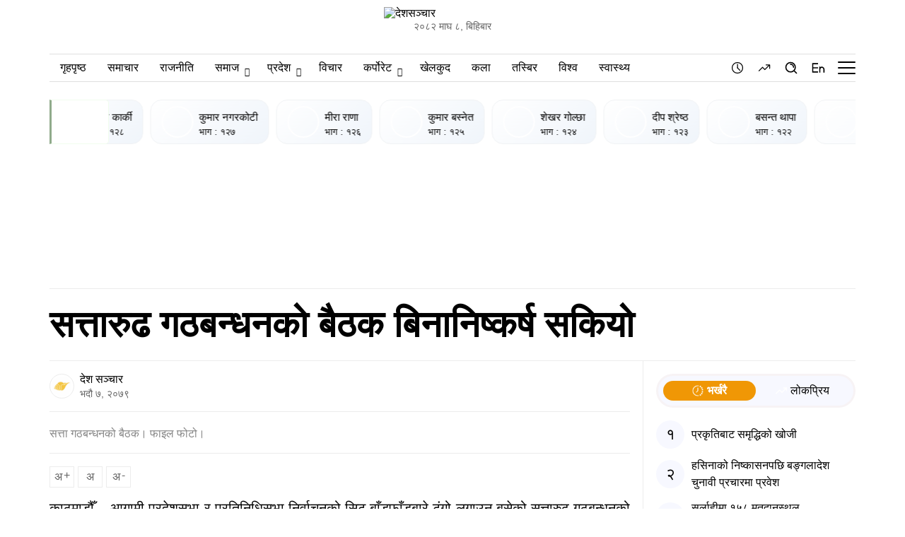

--- FILE ---
content_type: text/html; charset=UTF-8
request_url: https://deshsanchar.com/2022/08/23/696699/
body_size: 1821
content:
<!DOCTYPE html>
<html lang="en">
<head>
    <meta charset="utf-8">
    <meta name="viewport" content="width=device-width, initial-scale=1">
    <title></title>
    <style>
        body {
            font-family: "Arial";
        }
    </style>
    <script type="text/javascript">
    window.awsWafCookieDomainList = [];
    window.gokuProps = {
"key":"AQIDAHjcYu/GjX+QlghicBgQ/[base64]",
          "iv":"EkQVVwFafQAAAo1r",
          "context":"oDOFqCt+KYUtW3MxjIVPmp7qDpSXXJ5leDEjCDV1WWv5kymbn7BAmpb1oolXE3cv61FUtedy89HBDjwgyPUR//sojukdaEIUCMlqqBDrmyuqIg75tFODFcTUZd/k6Wv6IsoeZ6LIQ/THWiChZsP+3pMx+Jf1H50KdDMdGlGYmoS7E5zy7XnIQTO4k9+PBrkODHX8CWVnE44TQ5kSY6f77sL7X43dRmclW1Vk9AosfMBCcy7lYmvgvwXOM8Gia3rhbvCw/UFe0Ixh6MTZSoAzAo5R6N32uo9CxB1aR5pfZbMjJOThPBM68QHQK+5fHrq4LjXJ58TyCEwJfjguVcN6TyyHrOIn2tDZgNzaMatAJ8Q="
};
    </script>
    <script src="https://1a7cc63a18b6.65f5888d.us-east-2.token.awswaf.com/1a7cc63a18b6/ae9040764c47/838c124dea0c/challenge.js"></script>
</head>
<body>
    <div id="challenge-container"></div>
    <script type="text/javascript">
        AwsWafIntegration.saveReferrer();
        AwsWafIntegration.checkForceRefresh().then((forceRefresh) => {
            if (forceRefresh) {
                AwsWafIntegration.forceRefreshToken().then(() => {
                    window.location.reload(true);
                });
            } else {
                AwsWafIntegration.getToken().then(() => {
                    window.location.reload(true);
                });
            }
        });
    </script>
    <noscript>
        <h1>JavaScript is disabled</h1>
        In order to continue, we need to verify that you're not a robot.
        This requires JavaScript. Enable JavaScript and then reload the page.
    </noscript>
</body>
</html>

--- FILE ---
content_type: text/html; charset=UTF-8
request_url: https://deshsanchar.com/2022/08/23/696699/
body_size: 49305
content:
<!DOCTYPE html>
<html>

<head lang="en-US">

    <meta charset="UTF-8">
    <meta name="viewport" content="width=device-width, initial-scale=1.0" />
    <link rel="pingback" href="https://deshsanchar.com/xmlrpc.php">

    <meta name='robots' content='index, follow, max-image-preview:large, max-snippet:-1, max-video-preview:-1' />
	<style>img:is([sizes="auto" i], [sizes^="auto," i]) { contain-intrinsic-size: 3000px 1500px }</style>
	
	<!-- This site is optimized with the Yoast SEO plugin v26.6 - https://yoast.com/wordpress/plugins/seo/ -->
	<title>सत्तारुढ गठबन्धनको बैठक बिनानिष्कर्ष सकियो</title>
	<meta name="description" content="काठमाडौँ – आगामी प्रदेशसभा र प्रतिनिधिसभा निर्वाचनको सिट बाँडफाँडबारे टुंगो लगाउन बसेको सत्तारुढ गठबन्धनको बैठक बिनानिष्कर्ष सकिएको छ। कार्यदल र शिर्ष" />
	<link rel="canonical" href="https://deshsanchar.com/2022/08/23/696699/" />
	<meta property="og:locale" content="en_US" />
	<meta property="og:type" content="article" />
	<meta property="og:title" content="सत्तारुढ गठबन्धनको बैठक बिनानिष्कर्ष सकियो" />
	<meta property="og:description" content="काठमाडौँ – आगामी प्रदेशसभा र प्रतिनिधिसभा निर्वाचनको सिट बाँडफाँडबारे टुंगो लगाउन बसेको सत्तारुढ गठबन्धनको बैठक बिनानिष्कर्ष सकिएको छ। कार्यदल र शिर्ष" />
	<meta property="og:url" content="https://deshsanchar.com/2022/08/23/696699/" />
	<meta property="og:site_name" content="देशसञ्चार" />
	<meta property="article:publisher" content="https://www.facebook.com/deshsanchar1/" />
	<meta property="article:published_time" content="2022-08-23T13:16:44+00:00" />
	<meta property="og:image" content="https://assets.deshsanchar.com/wp-content/uploads/2022/05/30163747/Gathabandhan.jpg" />
	<meta property="og:image:width" content="1600" />
	<meta property="og:image:height" content="748" />
	<meta property="og:image:type" content="image/jpeg" />
	<meta name="author" content="देश सञ्चार" />
	<meta name="twitter:card" content="summary_large_image" />
	<meta name="twitter:creator" content="@deshsanchar1" />
	<meta name="twitter:site" content="@deshsanchar1" />
	<meta name="twitter:label1" content="Written by" />
	<meta name="twitter:data1" content="देश सञ्चार" />
	<meta name="twitter:label2" content="Est. reading time" />
	<meta name="twitter:data2" content="2 minutes" />
	<script type="application/ld+json" class="yoast-schema-graph">{"@context":"https://schema.org","@graph":[{"@type":"Article","@id":"https://deshsanchar.com/2022/08/23/696699/#article","isPartOf":{"@id":"https://deshsanchar.com/2022/08/23/696699/"},"author":{"name":"देश सञ्चार","@id":"https://deshsanchar.com/#/schema/person/132b7d5d70b59ade26b0a101d5b17ac4"},"headline":"सत्तारुढ गठबन्धनको बैठक बिनानिष्कर्ष सकियो","datePublished":"2022-08-23T13:16:44+00:00","mainEntityOfPage":{"@id":"https://deshsanchar.com/2022/08/23/696699/"},"wordCount":0,"commentCount":0,"publisher":{"@id":"https://deshsanchar.com/#organization"},"image":{"@id":"https://deshsanchar.com/2022/08/23/696699/#primaryimage"},"thumbnailUrl":"https://assets.deshsanchar.com/wp-content/uploads/2022/05/30163747/Gathabandhan.jpg","articleSection":["मुख्य समाचार","मोबाइल फिचर्ड","राजनीति"],"inLanguage":"en-US","potentialAction":[{"@type":"CommentAction","name":"Comment","target":["https://deshsanchar.com/2022/08/23/696699/#respond"]}]},{"@type":"WebPage","@id":"https://deshsanchar.com/2022/08/23/696699/","url":"https://deshsanchar.com/2022/08/23/696699/","name":"सत्तारुढ गठबन्धनको बैठक बिनानिष्कर्ष सकियो","isPartOf":{"@id":"https://deshsanchar.com/#website"},"primaryImageOfPage":{"@id":"https://deshsanchar.com/2022/08/23/696699/#primaryimage"},"image":{"@id":"https://deshsanchar.com/2022/08/23/696699/#primaryimage"},"thumbnailUrl":"https://assets.deshsanchar.com/wp-content/uploads/2022/05/30163747/Gathabandhan.jpg","datePublished":"2022-08-23T13:16:44+00:00","description":"काठमाडौँ – आगामी प्रदेशसभा र प्रतिनिधिसभा निर्वाचनको सिट बाँडफाँडबारे टुंगो लगाउन बसेको सत्तारुढ गठबन्धनको बैठक बिनानिष्कर्ष सकिएको छ। कार्यदल र शिर्ष","breadcrumb":{"@id":"https://deshsanchar.com/2022/08/23/696699/#breadcrumb"},"inLanguage":"en-US","potentialAction":[{"@type":"ReadAction","target":["https://deshsanchar.com/2022/08/23/696699/"]}]},{"@type":"ImageObject","inLanguage":"en-US","@id":"https://deshsanchar.com/2022/08/23/696699/#primaryimage","url":"https://assets.deshsanchar.com/wp-content/uploads/2022/05/30163747/Gathabandhan.jpg","contentUrl":"https://assets.deshsanchar.com/wp-content/uploads/2022/05/30163747/Gathabandhan.jpg","width":1600,"height":748,"caption":"सत्ता गठबन्धनको बैठक। फाइल फोटो।"},{"@type":"BreadcrumbList","@id":"https://deshsanchar.com/2022/08/23/696699/#breadcrumb","itemListElement":[{"@type":"ListItem","position":1,"name":"Home","item":"https://deshsanchar.com/"},{"@type":"ListItem","position":2,"name":"सत्तारुढ गठबन्धनको बैठक बिनानिष्कर्ष सकियो"}]},{"@type":"WebSite","@id":"https://deshsanchar.com/#website","url":"https://deshsanchar.com/","name":"देशसञ्चार","description":"जवाफदेही पत्रकारिता","publisher":{"@id":"https://deshsanchar.com/#organization"},"potentialAction":[{"@type":"SearchAction","target":{"@type":"EntryPoint","urlTemplate":"https://deshsanchar.com/?s={search_term_string}"},"query-input":{"@type":"PropertyValueSpecification","valueRequired":true,"valueName":"search_term_string"}}],"inLanguage":"en-US"},{"@type":"Organization","@id":"https://deshsanchar.com/#organization","name":"Deshsanchar Pvt. Ltd.","url":"https://deshsanchar.com/","logo":{"@type":"ImageObject","inLanguage":"en-US","@id":"https://deshsanchar.com/#/schema/logo/image/","url":"https://assets.deshsanchar.com/wp-content/uploads/2022/06/04094921/deshsanchar.png","contentUrl":"https://assets.deshsanchar.com/wp-content/uploads/2022/06/04094921/deshsanchar.png","width":600,"height":308,"caption":"Deshsanchar Pvt. Ltd."},"image":{"@id":"https://deshsanchar.com/#/schema/logo/image/"},"sameAs":["https://www.facebook.com/deshsanchar1/","https://x.com/deshsanchar1","https://www.instagram.com/deshsanchar/","https://www.linkedin.com/company/31130905","https://www.pinterest.com/deshsanchar/","https://www.youtube.com/channel/UCbj1uYp-Z_YjyU4fQ0OYDCg/featured"]},{"@type":"Person","@id":"https://deshsanchar.com/#/schema/person/132b7d5d70b59ade26b0a101d5b17ac4","name":"देश सञ्चार","image":{"@type":"ImageObject","inLanguage":"en-US","@id":"https://deshsanchar.com/#/schema/person/image/","url":"https://secure.gravatar.com/avatar/b522193afe4f60a0b6a09eca2bf56194a4e66fe775a55a93e1a74aafcdc3a181?s=96&d=mm&r=g","contentUrl":"https://secure.gravatar.com/avatar/b522193afe4f60a0b6a09eca2bf56194a4e66fe775a55a93e1a74aafcdc3a181?s=96&d=mm&r=g","caption":"देश सञ्चार"},"url":"https://deshsanchar.com/author/editor2/"}]}</script>
	<!-- / Yoast SEO plugin. -->


<link rel='dns-prefetch' href='//platform-api.sharethis.com' />
<link rel='dns-prefetch' href='//adalytics.prixacdn.net' />
<link rel='dns-prefetch' href='//fonts.googleapis.com' />
<link rel='dns-prefetch' href='//cdnjs.cloudflare.com' />
<link rel="alternate" type="application/rss+xml" title="देशसञ्चार &raquo; सत्तारुढ गठबन्धनको बैठक बिनानिष्कर्ष सकियो Comments Feed" href="https://deshsanchar.com/2022/08/23/696699/feed/" />

<!-- Basic Social Meta -->
<meta property="og:site_name" content="देशसञ्चार" />
<meta property="og:type" content="article" />
<meta property="og:url" content="https://deshsanchar.com/2022/08/23/696699/" />
<meta property="og:title" content="सत्तारुढ गठबन्धनको बैठक बिनानिष्कर्ष सकियो" />
<meta property="og:description" content="काठमाडौँ – आगामी प्रदेशसभा र प्रतिनिधिसभा निर्वाचनको सिट बाँडफाँडबारे टुंगो..." />
<meta property="og:image" content="https://assets.deshsanchar.com/wp-content/uploads/2022/05/30163747/Gathabandhan.jpg" />
<meta name="twitter:card" content="summary_large_image" />
<meta name="twitter:title" content="सत्तारुढ गठबन्धनको बैठक बिनानिष्कर्ष सकियो" />
<meta name="twitter:description" content="काठमाडौँ – आगामी प्रदेशसभा र प्रतिनिधिसभा निर्वाचनको सिट बाँडफाँडबारे टुंगो..." />
<meta name="twitter:image" content="https://assets.deshsanchar.com/wp-content/uploads/2022/05/30163747/Gathabandhan.jpg" />
<link rel="canonical" href="https://deshsanchar.com/2022/08/23/696699/" />
<!-- /Basic Social Meta -->
		<!-- This site uses the Google Analytics by MonsterInsights plugin v9.8.0 - Using Analytics tracking - https://www.monsterinsights.com/ -->
							<script src="//www.googletagmanager.com/gtag/js?id=G-PMB86NY7HT"  data-cfasync="false" data-wpfc-render="false" type="text/javascript" async></script>
			<script data-cfasync="false" data-wpfc-render="false" type="text/javascript">
				var mi_version = '9.8.0';
				var mi_track_user = true;
				var mi_no_track_reason = '';
								var MonsterInsightsDefaultLocations = {"page_location":"https:\/\/deshsanchar.com\/2022\/08\/23\/696699\/"};
								if ( typeof MonsterInsightsPrivacyGuardFilter === 'function' ) {
					var MonsterInsightsLocations = (typeof MonsterInsightsExcludeQuery === 'object') ? MonsterInsightsPrivacyGuardFilter( MonsterInsightsExcludeQuery ) : MonsterInsightsPrivacyGuardFilter( MonsterInsightsDefaultLocations );
				} else {
					var MonsterInsightsLocations = (typeof MonsterInsightsExcludeQuery === 'object') ? MonsterInsightsExcludeQuery : MonsterInsightsDefaultLocations;
				}

								var disableStrs = [
										'ga-disable-G-PMB86NY7HT',
									];

				/* Function to detect opted out users */
				function __gtagTrackerIsOptedOut() {
					for (var index = 0; index < disableStrs.length; index++) {
						if (document.cookie.indexOf(disableStrs[index] + '=true') > -1) {
							return true;
						}
					}

					return false;
				}

				/* Disable tracking if the opt-out cookie exists. */
				if (__gtagTrackerIsOptedOut()) {
					for (var index = 0; index < disableStrs.length; index++) {
						window[disableStrs[index]] = true;
					}
				}

				/* Opt-out function */
				function __gtagTrackerOptout() {
					for (var index = 0; index < disableStrs.length; index++) {
						document.cookie = disableStrs[index] + '=true; expires=Thu, 31 Dec 2099 23:59:59 UTC; path=/';
						window[disableStrs[index]] = true;
					}
				}

				if ('undefined' === typeof gaOptout) {
					function gaOptout() {
						__gtagTrackerOptout();
					}
				}
								window.dataLayer = window.dataLayer || [];

				window.MonsterInsightsDualTracker = {
					helpers: {},
					trackers: {},
				};
				if (mi_track_user) {
					function __gtagDataLayer() {
						dataLayer.push(arguments);
					}

					function __gtagTracker(type, name, parameters) {
						if (!parameters) {
							parameters = {};
						}

						if (parameters.send_to) {
							__gtagDataLayer.apply(null, arguments);
							return;
						}

						if (type === 'event') {
														parameters.send_to = monsterinsights_frontend.v4_id;
							var hookName = name;
							if (typeof parameters['event_category'] !== 'undefined') {
								hookName = parameters['event_category'] + ':' + name;
							}

							if (typeof MonsterInsightsDualTracker.trackers[hookName] !== 'undefined') {
								MonsterInsightsDualTracker.trackers[hookName](parameters);
							} else {
								__gtagDataLayer('event', name, parameters);
							}
							
						} else {
							__gtagDataLayer.apply(null, arguments);
						}
					}

					__gtagTracker('js', new Date());
					__gtagTracker('set', {
						'developer_id.dZGIzZG': true,
											});
					if ( MonsterInsightsLocations.page_location ) {
						__gtagTracker('set', MonsterInsightsLocations);
					}
										__gtagTracker('config', 'G-PMB86NY7HT', {"forceSSL":"true"} );
										window.gtag = __gtagTracker;										(function () {
						/* https://developers.google.com/analytics/devguides/collection/analyticsjs/ */
						/* ga and __gaTracker compatibility shim. */
						var noopfn = function () {
							return null;
						};
						var newtracker = function () {
							return new Tracker();
						};
						var Tracker = function () {
							return null;
						};
						var p = Tracker.prototype;
						p.get = noopfn;
						p.set = noopfn;
						p.send = function () {
							var args = Array.prototype.slice.call(arguments);
							args.unshift('send');
							__gaTracker.apply(null, args);
						};
						var __gaTracker = function () {
							var len = arguments.length;
							if (len === 0) {
								return;
							}
							var f = arguments[len - 1];
							if (typeof f !== 'object' || f === null || typeof f.hitCallback !== 'function') {
								if ('send' === arguments[0]) {
									var hitConverted, hitObject = false, action;
									if ('event' === arguments[1]) {
										if ('undefined' !== typeof arguments[3]) {
											hitObject = {
												'eventAction': arguments[3],
												'eventCategory': arguments[2],
												'eventLabel': arguments[4],
												'value': arguments[5] ? arguments[5] : 1,
											}
										}
									}
									if ('pageview' === arguments[1]) {
										if ('undefined' !== typeof arguments[2]) {
											hitObject = {
												'eventAction': 'page_view',
												'page_path': arguments[2],
											}
										}
									}
									if (typeof arguments[2] === 'object') {
										hitObject = arguments[2];
									}
									if (typeof arguments[5] === 'object') {
										Object.assign(hitObject, arguments[5]);
									}
									if ('undefined' !== typeof arguments[1].hitType) {
										hitObject = arguments[1];
										if ('pageview' === hitObject.hitType) {
											hitObject.eventAction = 'page_view';
										}
									}
									if (hitObject) {
										action = 'timing' === arguments[1].hitType ? 'timing_complete' : hitObject.eventAction;
										hitConverted = mapArgs(hitObject);
										__gtagTracker('event', action, hitConverted);
									}
								}
								return;
							}

							function mapArgs(args) {
								var arg, hit = {};
								var gaMap = {
									'eventCategory': 'event_category',
									'eventAction': 'event_action',
									'eventLabel': 'event_label',
									'eventValue': 'event_value',
									'nonInteraction': 'non_interaction',
									'timingCategory': 'event_category',
									'timingVar': 'name',
									'timingValue': 'value',
									'timingLabel': 'event_label',
									'page': 'page_path',
									'location': 'page_location',
									'title': 'page_title',
									'referrer' : 'page_referrer',
								};
								for (arg in args) {
																		if (!(!args.hasOwnProperty(arg) || !gaMap.hasOwnProperty(arg))) {
										hit[gaMap[arg]] = args[arg];
									} else {
										hit[arg] = args[arg];
									}
								}
								return hit;
							}

							try {
								f.hitCallback();
							} catch (ex) {
							}
						};
						__gaTracker.create = newtracker;
						__gaTracker.getByName = newtracker;
						__gaTracker.getAll = function () {
							return [];
						};
						__gaTracker.remove = noopfn;
						__gaTracker.loaded = true;
						window['__gaTracker'] = __gaTracker;
					})();
									} else {
										console.log("");
					(function () {
						function __gtagTracker() {
							return null;
						}

						window['__gtagTracker'] = __gtagTracker;
						window['gtag'] = __gtagTracker;
					})();
									}
			</script>
			
							<!-- / Google Analytics by MonsterInsights -->
		<script type="text/javascript">
/* <![CDATA[ */
window._wpemojiSettings = {"baseUrl":"https:\/\/s.w.org\/images\/core\/emoji\/16.0.1\/72x72\/","ext":".png","svgUrl":"https:\/\/s.w.org\/images\/core\/emoji\/16.0.1\/svg\/","svgExt":".svg","source":{"concatemoji":"https:\/\/deshsanchar.com\/wp-includes\/js\/wp-emoji-release.min.js?ver=6.8.3"}};
/*! This file is auto-generated */
!function(s,n){var o,i,e;function c(e){try{var t={supportTests:e,timestamp:(new Date).valueOf()};sessionStorage.setItem(o,JSON.stringify(t))}catch(e){}}function p(e,t,n){e.clearRect(0,0,e.canvas.width,e.canvas.height),e.fillText(t,0,0);var t=new Uint32Array(e.getImageData(0,0,e.canvas.width,e.canvas.height).data),a=(e.clearRect(0,0,e.canvas.width,e.canvas.height),e.fillText(n,0,0),new Uint32Array(e.getImageData(0,0,e.canvas.width,e.canvas.height).data));return t.every(function(e,t){return e===a[t]})}function u(e,t){e.clearRect(0,0,e.canvas.width,e.canvas.height),e.fillText(t,0,0);for(var n=e.getImageData(16,16,1,1),a=0;a<n.data.length;a++)if(0!==n.data[a])return!1;return!0}function f(e,t,n,a){switch(t){case"flag":return n(e,"\ud83c\udff3\ufe0f\u200d\u26a7\ufe0f","\ud83c\udff3\ufe0f\u200b\u26a7\ufe0f")?!1:!n(e,"\ud83c\udde8\ud83c\uddf6","\ud83c\udde8\u200b\ud83c\uddf6")&&!n(e,"\ud83c\udff4\udb40\udc67\udb40\udc62\udb40\udc65\udb40\udc6e\udb40\udc67\udb40\udc7f","\ud83c\udff4\u200b\udb40\udc67\u200b\udb40\udc62\u200b\udb40\udc65\u200b\udb40\udc6e\u200b\udb40\udc67\u200b\udb40\udc7f");case"emoji":return!a(e,"\ud83e\udedf")}return!1}function g(e,t,n,a){var r="undefined"!=typeof WorkerGlobalScope&&self instanceof WorkerGlobalScope?new OffscreenCanvas(300,150):s.createElement("canvas"),o=r.getContext("2d",{willReadFrequently:!0}),i=(o.textBaseline="top",o.font="600 32px Arial",{});return e.forEach(function(e){i[e]=t(o,e,n,a)}),i}function t(e){var t=s.createElement("script");t.src=e,t.defer=!0,s.head.appendChild(t)}"undefined"!=typeof Promise&&(o="wpEmojiSettingsSupports",i=["flag","emoji"],n.supports={everything:!0,everythingExceptFlag:!0},e=new Promise(function(e){s.addEventListener("DOMContentLoaded",e,{once:!0})}),new Promise(function(t){var n=function(){try{var e=JSON.parse(sessionStorage.getItem(o));if("object"==typeof e&&"number"==typeof e.timestamp&&(new Date).valueOf()<e.timestamp+604800&&"object"==typeof e.supportTests)return e.supportTests}catch(e){}return null}();if(!n){if("undefined"!=typeof Worker&&"undefined"!=typeof OffscreenCanvas&&"undefined"!=typeof URL&&URL.createObjectURL&&"undefined"!=typeof Blob)try{var e="postMessage("+g.toString()+"("+[JSON.stringify(i),f.toString(),p.toString(),u.toString()].join(",")+"));",a=new Blob([e],{type:"text/javascript"}),r=new Worker(URL.createObjectURL(a),{name:"wpTestEmojiSupports"});return void(r.onmessage=function(e){c(n=e.data),r.terminate(),t(n)})}catch(e){}c(n=g(i,f,p,u))}t(n)}).then(function(e){for(var t in e)n.supports[t]=e[t],n.supports.everything=n.supports.everything&&n.supports[t],"flag"!==t&&(n.supports.everythingExceptFlag=n.supports.everythingExceptFlag&&n.supports[t]);n.supports.everythingExceptFlag=n.supports.everythingExceptFlag&&!n.supports.flag,n.DOMReady=!1,n.readyCallback=function(){n.DOMReady=!0}}).then(function(){return e}).then(function(){var e;n.supports.everything||(n.readyCallback(),(e=n.source||{}).concatemoji?t(e.concatemoji):e.wpemoji&&e.twemoji&&(t(e.twemoji),t(e.wpemoji)))}))}((window,document),window._wpemojiSettings);
/* ]]> */
</script>
<style id='wp-emoji-styles-inline-css' type='text/css'>

	img.wp-smiley, img.emoji {
		display: inline !important;
		border: none !important;
		box-shadow: none !important;
		height: 1em !important;
		width: 1em !important;
		margin: 0 0.07em !important;
		vertical-align: -0.1em !important;
		background: none !important;
		padding: 0 !important;
	}
</style>
<link rel='stylesheet' id='wp-block-library-css' href='https://deshsanchar.com/wp-includes/css/dist/block-library/style.min.css?ver=6.8.3' type='text/css' media='all' />
<style id='classic-theme-styles-inline-css' type='text/css'>
/*! This file is auto-generated */
.wp-block-button__link{color:#fff;background-color:#32373c;border-radius:9999px;box-shadow:none;text-decoration:none;padding:calc(.667em + 2px) calc(1.333em + 2px);font-size:1.125em}.wp-block-file__button{background:#32373c;color:#fff;text-decoration:none}
</style>
<link rel='stylesheet' id='wp-components-css' href='https://deshsanchar.com/wp-includes/css/dist/components/style.min.css?ver=6.8.3' type='text/css' media='all' />
<link rel='stylesheet' id='wp-preferences-css' href='https://deshsanchar.com/wp-includes/css/dist/preferences/style.min.css?ver=6.8.3' type='text/css' media='all' />
<link rel='stylesheet' id='wp-block-editor-css' href='https://deshsanchar.com/wp-includes/css/dist/block-editor/style.min.css?ver=6.8.3' type='text/css' media='all' />
<link rel='stylesheet' id='popup-maker-block-library-style-css' href='https://deshsanchar.com/wp-content/plugins/popup-maker/dist/packages/block-library-style.css?ver=dbea705cfafe089d65f1' type='text/css' media='all' />
<style id='global-styles-inline-css' type='text/css'>
:root{--wp--preset--aspect-ratio--square: 1;--wp--preset--aspect-ratio--4-3: 4/3;--wp--preset--aspect-ratio--3-4: 3/4;--wp--preset--aspect-ratio--3-2: 3/2;--wp--preset--aspect-ratio--2-3: 2/3;--wp--preset--aspect-ratio--16-9: 16/9;--wp--preset--aspect-ratio--9-16: 9/16;--wp--preset--color--black: #000000;--wp--preset--color--cyan-bluish-gray: #abb8c3;--wp--preset--color--white: #ffffff;--wp--preset--color--pale-pink: #f78da7;--wp--preset--color--vivid-red: #cf2e2e;--wp--preset--color--luminous-vivid-orange: #ff6900;--wp--preset--color--luminous-vivid-amber: #fcb900;--wp--preset--color--light-green-cyan: #7bdcb5;--wp--preset--color--vivid-green-cyan: #00d084;--wp--preset--color--pale-cyan-blue: #8ed1fc;--wp--preset--color--vivid-cyan-blue: #0693e3;--wp--preset--color--vivid-purple: #9b51e0;--wp--preset--gradient--vivid-cyan-blue-to-vivid-purple: linear-gradient(135deg,rgba(6,147,227,1) 0%,rgb(155,81,224) 100%);--wp--preset--gradient--light-green-cyan-to-vivid-green-cyan: linear-gradient(135deg,rgb(122,220,180) 0%,rgb(0,208,130) 100%);--wp--preset--gradient--luminous-vivid-amber-to-luminous-vivid-orange: linear-gradient(135deg,rgba(252,185,0,1) 0%,rgba(255,105,0,1) 100%);--wp--preset--gradient--luminous-vivid-orange-to-vivid-red: linear-gradient(135deg,rgba(255,105,0,1) 0%,rgb(207,46,46) 100%);--wp--preset--gradient--very-light-gray-to-cyan-bluish-gray: linear-gradient(135deg,rgb(238,238,238) 0%,rgb(169,184,195) 100%);--wp--preset--gradient--cool-to-warm-spectrum: linear-gradient(135deg,rgb(74,234,220) 0%,rgb(151,120,209) 20%,rgb(207,42,186) 40%,rgb(238,44,130) 60%,rgb(251,105,98) 80%,rgb(254,248,76) 100%);--wp--preset--gradient--blush-light-purple: linear-gradient(135deg,rgb(255,206,236) 0%,rgb(152,150,240) 100%);--wp--preset--gradient--blush-bordeaux: linear-gradient(135deg,rgb(254,205,165) 0%,rgb(254,45,45) 50%,rgb(107,0,62) 100%);--wp--preset--gradient--luminous-dusk: linear-gradient(135deg,rgb(255,203,112) 0%,rgb(199,81,192) 50%,rgb(65,88,208) 100%);--wp--preset--gradient--pale-ocean: linear-gradient(135deg,rgb(255,245,203) 0%,rgb(182,227,212) 50%,rgb(51,167,181) 100%);--wp--preset--gradient--electric-grass: linear-gradient(135deg,rgb(202,248,128) 0%,rgb(113,206,126) 100%);--wp--preset--gradient--midnight: linear-gradient(135deg,rgb(2,3,129) 0%,rgb(40,116,252) 100%);--wp--preset--font-size--small: 13px;--wp--preset--font-size--medium: 20px;--wp--preset--font-size--large: 36px;--wp--preset--font-size--x-large: 42px;--wp--preset--spacing--20: 0.44rem;--wp--preset--spacing--30: 0.67rem;--wp--preset--spacing--40: 1rem;--wp--preset--spacing--50: 1.5rem;--wp--preset--spacing--60: 2.25rem;--wp--preset--spacing--70: 3.38rem;--wp--preset--spacing--80: 5.06rem;--wp--preset--shadow--natural: 6px 6px 9px rgba(0, 0, 0, 0.2);--wp--preset--shadow--deep: 12px 12px 50px rgba(0, 0, 0, 0.4);--wp--preset--shadow--sharp: 6px 6px 0px rgba(0, 0, 0, 0.2);--wp--preset--shadow--outlined: 6px 6px 0px -3px rgba(255, 255, 255, 1), 6px 6px rgba(0, 0, 0, 1);--wp--preset--shadow--crisp: 6px 6px 0px rgba(0, 0, 0, 1);}:where(.is-layout-flex){gap: 0.5em;}:where(.is-layout-grid){gap: 0.5em;}body .is-layout-flex{display: flex;}.is-layout-flex{flex-wrap: wrap;align-items: center;}.is-layout-flex > :is(*, div){margin: 0;}body .is-layout-grid{display: grid;}.is-layout-grid > :is(*, div){margin: 0;}:where(.wp-block-columns.is-layout-flex){gap: 2em;}:where(.wp-block-columns.is-layout-grid){gap: 2em;}:where(.wp-block-post-template.is-layout-flex){gap: 1.25em;}:where(.wp-block-post-template.is-layout-grid){gap: 1.25em;}.has-black-color{color: var(--wp--preset--color--black) !important;}.has-cyan-bluish-gray-color{color: var(--wp--preset--color--cyan-bluish-gray) !important;}.has-white-color{color: var(--wp--preset--color--white) !important;}.has-pale-pink-color{color: var(--wp--preset--color--pale-pink) !important;}.has-vivid-red-color{color: var(--wp--preset--color--vivid-red) !important;}.has-luminous-vivid-orange-color{color: var(--wp--preset--color--luminous-vivid-orange) !important;}.has-luminous-vivid-amber-color{color: var(--wp--preset--color--luminous-vivid-amber) !important;}.has-light-green-cyan-color{color: var(--wp--preset--color--light-green-cyan) !important;}.has-vivid-green-cyan-color{color: var(--wp--preset--color--vivid-green-cyan) !important;}.has-pale-cyan-blue-color{color: var(--wp--preset--color--pale-cyan-blue) !important;}.has-vivid-cyan-blue-color{color: var(--wp--preset--color--vivid-cyan-blue) !important;}.has-vivid-purple-color{color: var(--wp--preset--color--vivid-purple) !important;}.has-black-background-color{background-color: var(--wp--preset--color--black) !important;}.has-cyan-bluish-gray-background-color{background-color: var(--wp--preset--color--cyan-bluish-gray) !important;}.has-white-background-color{background-color: var(--wp--preset--color--white) !important;}.has-pale-pink-background-color{background-color: var(--wp--preset--color--pale-pink) !important;}.has-vivid-red-background-color{background-color: var(--wp--preset--color--vivid-red) !important;}.has-luminous-vivid-orange-background-color{background-color: var(--wp--preset--color--luminous-vivid-orange) !important;}.has-luminous-vivid-amber-background-color{background-color: var(--wp--preset--color--luminous-vivid-amber) !important;}.has-light-green-cyan-background-color{background-color: var(--wp--preset--color--light-green-cyan) !important;}.has-vivid-green-cyan-background-color{background-color: var(--wp--preset--color--vivid-green-cyan) !important;}.has-pale-cyan-blue-background-color{background-color: var(--wp--preset--color--pale-cyan-blue) !important;}.has-vivid-cyan-blue-background-color{background-color: var(--wp--preset--color--vivid-cyan-blue) !important;}.has-vivid-purple-background-color{background-color: var(--wp--preset--color--vivid-purple) !important;}.has-black-border-color{border-color: var(--wp--preset--color--black) !important;}.has-cyan-bluish-gray-border-color{border-color: var(--wp--preset--color--cyan-bluish-gray) !important;}.has-white-border-color{border-color: var(--wp--preset--color--white) !important;}.has-pale-pink-border-color{border-color: var(--wp--preset--color--pale-pink) !important;}.has-vivid-red-border-color{border-color: var(--wp--preset--color--vivid-red) !important;}.has-luminous-vivid-orange-border-color{border-color: var(--wp--preset--color--luminous-vivid-orange) !important;}.has-luminous-vivid-amber-border-color{border-color: var(--wp--preset--color--luminous-vivid-amber) !important;}.has-light-green-cyan-border-color{border-color: var(--wp--preset--color--light-green-cyan) !important;}.has-vivid-green-cyan-border-color{border-color: var(--wp--preset--color--vivid-green-cyan) !important;}.has-pale-cyan-blue-border-color{border-color: var(--wp--preset--color--pale-cyan-blue) !important;}.has-vivid-cyan-blue-border-color{border-color: var(--wp--preset--color--vivid-cyan-blue) !important;}.has-vivid-purple-border-color{border-color: var(--wp--preset--color--vivid-purple) !important;}.has-vivid-cyan-blue-to-vivid-purple-gradient-background{background: var(--wp--preset--gradient--vivid-cyan-blue-to-vivid-purple) !important;}.has-light-green-cyan-to-vivid-green-cyan-gradient-background{background: var(--wp--preset--gradient--light-green-cyan-to-vivid-green-cyan) !important;}.has-luminous-vivid-amber-to-luminous-vivid-orange-gradient-background{background: var(--wp--preset--gradient--luminous-vivid-amber-to-luminous-vivid-orange) !important;}.has-luminous-vivid-orange-to-vivid-red-gradient-background{background: var(--wp--preset--gradient--luminous-vivid-orange-to-vivid-red) !important;}.has-very-light-gray-to-cyan-bluish-gray-gradient-background{background: var(--wp--preset--gradient--very-light-gray-to-cyan-bluish-gray) !important;}.has-cool-to-warm-spectrum-gradient-background{background: var(--wp--preset--gradient--cool-to-warm-spectrum) !important;}.has-blush-light-purple-gradient-background{background: var(--wp--preset--gradient--blush-light-purple) !important;}.has-blush-bordeaux-gradient-background{background: var(--wp--preset--gradient--blush-bordeaux) !important;}.has-luminous-dusk-gradient-background{background: var(--wp--preset--gradient--luminous-dusk) !important;}.has-pale-ocean-gradient-background{background: var(--wp--preset--gradient--pale-ocean) !important;}.has-electric-grass-gradient-background{background: var(--wp--preset--gradient--electric-grass) !important;}.has-midnight-gradient-background{background: var(--wp--preset--gradient--midnight) !important;}.has-small-font-size{font-size: var(--wp--preset--font-size--small) !important;}.has-medium-font-size{font-size: var(--wp--preset--font-size--medium) !important;}.has-large-font-size{font-size: var(--wp--preset--font-size--large) !important;}.has-x-large-font-size{font-size: var(--wp--preset--font-size--x-large) !important;}
:where(.wp-block-post-template.is-layout-flex){gap: 1.25em;}:where(.wp-block-post-template.is-layout-grid){gap: 1.25em;}
:where(.wp-block-columns.is-layout-flex){gap: 2em;}:where(.wp-block-columns.is-layout-grid){gap: 2em;}
:root :where(.wp-block-pullquote){font-size: 1.5em;line-height: 1.6;}
</style>
<link rel='stylesheet' id='share-this-share-buttons-sticky-css' href='https://deshsanchar.com/wp-content/plugins/sharethis-share-buttons/css/mu-style.css?ver=1503351380' type='text/css' media='all' />
<link rel='stylesheet' id='home-handle-css' href='https://deshsanchar.com/wp-content/themes/deshsanchar/assets/css/style.css?ver=0.0.23' type='text/css' media='all' />
<link rel='stylesheet' id='home-responsive-css' href='https://deshsanchar.com/wp-content/themes/deshsanchar/assets/css/responsive.css?ver=0.0.23' type='text/css' media='all' />
<link rel='stylesheet' id='font-devanagari-css' href='https://fonts.googleapis.com/css2?family=Noto+Sans%3Aital%2Cwght%400%2C100..900%3B1%2C100..900&#038;display=swap&#038;ver=0.0.23' type='text/css' media='all' />
<link rel='stylesheet' id='font-mukta-css' href='https://fonts.googleapis.com/css2?family=Mukta%3Awght%40200%3B300%3B400%3B500%3B600%3B700%3B800&#038;display=swap&#038;ver=0.0.23' type='text/css' media='all' />
<link rel='stylesheet' id='font-awesome-css' href='https://cdnjs.cloudflare.com/ajax/libs/font-awesome/6.7.2/css/all.min.css?ver=6.8.3' type='text/css' media='all' />
<link rel='stylesheet' id='popup-maker-site-css' href='//deshsanchar.com/wp-content/uploads/pum/pum-site-styles.css?generated=1767324395&#038;ver=1.21.4' type='text/css' media='all' />
<script type="text/javascript" src="https://deshsanchar.com/wp-content/plugins/google-analytics-for-wordpress/assets/js/frontend-gtag.min.js?ver=9.8.0" id="monsterinsights-frontend-script-js" async="async" data-wp-strategy="async"></script>
<script data-cfasync="false" data-wpfc-render="false" type="text/javascript" id='monsterinsights-frontend-script-js-extra'>/* <![CDATA[ */
var monsterinsights_frontend = {"js_events_tracking":"true","download_extensions":"doc,pdf,ppt,zip,xls,docx,pptx,xlsx","inbound_paths":"[]","home_url":"https:\/\/deshsanchar.com","hash_tracking":"false","v4_id":"G-PMB86NY7HT"};/* ]]> */
</script>
<script type="text/javascript" src="//platform-api.sharethis.com/js/sharethis.js?ver=2.3.6#property=68e3fa987a1811bd229642b1&amp;product=inline-buttons&amp;source=sharethis-share-buttons-wordpress" id="share-this-share-buttons-mu-js"></script>
<script type="text/javascript" src="https://deshsanchar.com/wp-includes/js/jquery/jquery.min.js?ver=3.7.1" id="jquery-core-js"></script>
<script type="text/javascript" src="https://deshsanchar.com/wp-includes/js/jquery/jquery-migrate.min.js?ver=3.4.1" id="jquery-migrate-js"></script>
<script type="text/javascript" id="main-js-js-extra">
/* <![CDATA[ */
var front_end_data = {"ajaxurl":"https:\/\/deshsanchar.com\/wp-admin\/admin-ajax.php"};
/* ]]> */
</script>
<script type="text/javascript" src="https://deshsanchar.com/wp-content/themes/deshsanchar/assets/js/main.js?ver=0.0.23" id="main-js-js"></script>
<link rel="https://api.w.org/" href="https://deshsanchar.com/wp-json/" /><link rel="alternate" title="JSON" type="application/json" href="https://deshsanchar.com/wp-json/wp/v2/posts/696699" /><link rel="EditURI" type="application/rsd+xml" title="RSD" href="https://deshsanchar.com/xmlrpc.php?rsd" />
<meta name="generator" content="WordPress 6.8.3" />
<link rel='shortlink' href='https://deshsanchar.com/?p=696699' />
<link rel="alternate" title="oEmbed (JSON)" type="application/json+oembed" href="https://deshsanchar.com/wp-json/oembed/1.0/embed?url=https%3A%2F%2Fdeshsanchar.com%2F2022%2F08%2F23%2F696699%2F" />
<link rel="alternate" title="oEmbed (XML)" type="text/xml+oembed" href="https://deshsanchar.com/wp-json/oembed/1.0/embed?url=https%3A%2F%2Fdeshsanchar.com%2F2022%2F08%2F23%2F696699%2F&#038;format=xml" />
<link rel="icon" href="https://assets.deshsanchar.com/wp-content/uploads/2023/08/03213033/cropped-favicon-removebg-preview-120x120.png" sizes="32x32" />
<link rel="icon" href="https://assets.deshsanchar.com/wp-content/uploads/2023/08/03213033/cropped-favicon-removebg-preview-320x320.png" sizes="192x192" />
<link rel="apple-touch-icon" href="https://assets.deshsanchar.com/wp-content/uploads/2023/08/03213033/cropped-favicon-removebg-preview-320x320.png" />
<meta name="msapplication-TileImage" content="https://assets.deshsanchar.com/wp-content/uploads/2023/08/03213033/cropped-favicon-removebg-preview-320x320.png" />
		<style type="text/css" id="wp-custom-css">
			.live-cricket-score-container{
	display:none;
}

.pum-container .pum-content > :last-child {
  text-align: center;
}

.desktop-popup-ad{
	display:none!important;
}

@media screen and (min-width:1024px){
	.mbl-popup-ad{
		display:none!important;
	}
	.desktop-popup-ad{
	display:block!important;
}
}
		</style>
		
</head>

<body class="wp-singular post-template-default single single-post postid-696699 single-format-standard wp-custom-logo wp-theme-deshsanchar">

    
    <header id="header">
        <nav class="ds-nav ds-container">
            <div class="ds-head-logo-date">
                <div class="ds-head-logo">
                                        <a href="https://deshsanchar.com">
                        <img src="https://assets.deshsanchar.com/wp-content/uploads/2017/11/30160008/cropped-deshsanchar_logo1.png" alt="देशसञ्चार">
                    </a>
                                    </div>
                <div class="ds-head-date">
                    <span> २०८२ माघ ८, बिहिबार </span>
                </div>
            </div>
            <div class="ds-menu-section">
                <div class="ds-menu-wrap">
                    <div class="ds-menu-wrap-inner">
                        <div class="ds-menu-logo">
                            <a href="https://deshsanchar.com">
                                <img src="https://deshsanchar.com/wp-content/themes/deshsanchar/assets/img/deshsanchar-horizontal-logo.png" />
                            </a>
                        </div>
                        <div class="ds-menu-items">
                            <div class="menu-primary-menu-container"><ul id="menu-primary-menu" class="menu"><li id="menu-item-1080402" class="menu-item menu-item-type-custom menu-item-object-custom menu-item-1080402"><a href="/">गृहपृष्ठ</a></li>
<li id="menu-item-1080398" class="menu-item menu-item-type-taxonomy menu-item-object-category menu-item-1080398"><a href="https://deshsanchar.com/category/news/">समाचार</a></li>
<li id="menu-item-1080396" class="menu-item menu-item-type-taxonomy menu-item-object-category current-post-ancestor current-menu-parent current-post-parent menu-item-1080396"><a href="https://deshsanchar.com/category/politics/">राजनीति</a></li>
<li id="menu-item-1080395" class="menu-item menu-item-type-taxonomy menu-item-object-category menu-item-has-children menu-item-1080395"><a href="https://deshsanchar.com/category/social/">समाज</a>
<ul class="sub-menu">
	<li id="menu-item-1080399" class="menu-item menu-item-type-taxonomy menu-item-object-category menu-item-1080399"><a href="https://deshsanchar.com/category/crime/">अपराध</a></li>
	<li id="menu-item-1083031" class="menu-item menu-item-type-taxonomy menu-item-object-category menu-item-1083031"><a href="https://deshsanchar.com/category/agriculture/">कृषि</a></li>
	<li id="menu-item-1083032" class="menu-item menu-item-type-taxonomy menu-item-object-category menu-item-1083032"><a href="https://deshsanchar.com/category/environment/">वातावरण</a></li>
</ul>
</li>
<li id="menu-item-1083033" class="menu-item menu-item-type-taxonomy menu-item-object-category menu-item-has-children menu-item-1083033"><a href="https://deshsanchar.com/category/province/">प्रदेश</a>
<ul class="sub-menu">
	<li id="menu-item-1083035" class="menu-item menu-item-type-taxonomy menu-item-object-category menu-item-1083035"><a href="https://deshsanchar.com/category/province/province-1/">कोशी प्रदेश</a></li>
	<li id="menu-item-1083038" class="menu-item menu-item-type-taxonomy menu-item-object-category menu-item-1083038"><a href="https://deshsanchar.com/category/province/province-2/">मधेस प्रदेश</a></li>
	<li id="menu-item-1083037" class="menu-item menu-item-type-taxonomy menu-item-object-category menu-item-1083037"><a href="https://deshsanchar.com/category/province/province-3/">बागमती प्रदेश</a></li>
	<li id="menu-item-1083039" class="menu-item menu-item-type-taxonomy menu-item-object-category menu-item-1083039"><a href="https://deshsanchar.com/category/province/lumbini-pradesh/">लुम्बिनी प्रदेश</a></li>
	<li id="menu-item-1083036" class="menu-item menu-item-type-taxonomy menu-item-object-category menu-item-1083036"><a href="https://deshsanchar.com/category/province/province-4/">गण्डकी प्रदेश</a></li>
	<li id="menu-item-1083034" class="menu-item menu-item-type-taxonomy menu-item-object-category menu-item-1083034"><a href="https://deshsanchar.com/category/province/province-6/">कर्णाली प्रदेश</a></li>
	<li id="menu-item-1083040" class="menu-item menu-item-type-taxonomy menu-item-object-category menu-item-1083040"><a href="https://deshsanchar.com/category/province/province-7/">सुदूरपश्‍चिम प्रदेश</a></li>
</ul>
</li>
<li id="menu-item-1080406" class="menu-item menu-item-type-taxonomy menu-item-object-category menu-item-1080406"><a href="https://deshsanchar.com/category/opinion/">विचार</a></li>
<li id="menu-item-1083041" class="menu-item menu-item-type-taxonomy menu-item-object-category menu-item-has-children menu-item-1083041"><a href="https://deshsanchar.com/category/business/">कर्पोरेट</a>
<ul class="sub-menu">
	<li id="menu-item-1083042" class="menu-item menu-item-type-taxonomy menu-item-object-category menu-item-1083042"><a href="https://deshsanchar.com/category/business/auto/">अटो</a></li>
</ul>
</li>
<li id="menu-item-1080397" class="menu-item menu-item-type-taxonomy menu-item-object-category menu-item-1080397"><a href="https://deshsanchar.com/category/sports/">खेलकुद</a></li>
<li id="menu-item-1080404" class="menu-item menu-item-type-taxonomy menu-item-object-category menu-item-1080404"><a href="https://deshsanchar.com/category/style/">कला</a></li>
<li id="menu-item-1080405" class="menu-item menu-item-type-taxonomy menu-item-object-category menu-item-1080405"><a href="https://deshsanchar.com/category/gallery/">तस्बिर</a></li>
<li id="menu-item-1083043" class="menu-item menu-item-type-taxonomy menu-item-object-category menu-item-1083043"><a href="https://deshsanchar.com/category/world/">विश्व</a></li>
<li id="menu-item-1083044" class="menu-item menu-item-type-taxonomy menu-item-object-category menu-item-1083044"><a href="https://deshsanchar.com/category/%e0%a4%b8%e0%a5%8d%e0%a4%b5%e0%a4%be%e0%a4%b8%e0%a5%8d%e0%a4%a5%e0%a5%8d%e0%a4%af/">स्वास्थ्य</a></li>
</ul></div>                        </div>
                    </div>
                    <div class="ds-menu-actions">
                        <div class="ds-menu-actions-wrap">
                            <div class="menu-latest-news-wrap">
                                <div class="menu-latest-news">
                                    <img src="https://deshsanchar.com/wp-content/themes/deshsanchar/assets/img/time-icon.svg"
                                        alt="latest-news-icon">
                                </div>
                                <div class="menu-latest-news-content">
                                    <div class="ds-container">


    <div class="latest-news-inner">
        <div class="latest-news-title">
            <h1>भर्खरै</h1>
            <span><img src="https://deshsanchar.com/wp-content/themes/deshsanchar/assets/img/cross-circle.png" alt="cross-circle"></span>
        </div>
                <div class="latest-news-section">
                        <a href="https://deshsanchar.com/2026/01/22/1136549/">
                <div>
                    <img src="https://assets.deshsanchar.com/wp-content/uploads/2026/01/11153907/Surkhet-story-120x120.jpeg"
                        alt="प्रकृतिबाट समृद्धिको खोजी">
                                        <span>समाज</span>
                                    </div>
                <h5>प्रकृतिबाट समृद्धिको खोजी</h5>
            </a>
                        <a href="https://deshsanchar.com/2026/01/22/1141346/">
                <div>
                    <img src="https://assets.deshsanchar.com/wp-content/uploads/2026/01/22192041/Bangladesh-120x120.jpg"
                        alt="हसिनाको निष्कासनपछि बङ्गलादेश चुनावी प्रचारमा प्रवेश">
                                        <span>विश्व</span>
                                    </div>
                <h5>हसिनाको निष्कासनपछि बङ्गलादेश चुनावी प्रचारमा प्रवेश</h5>
            </a>
                        <a href="https://deshsanchar.com/2026/01/22/1141359/">
                <div>
                    <img src="https://assets.deshsanchar.com/wp-content/uploads/2019/06/30191836/Sarlahi_District1-120x120.jpg"
                        alt="सर्लाहीमा १५८ मतदानस्थल अतिसंवेदनशील">
                                        <span>समाचार</span>
                                    </div>
                <h5>सर्लाहीमा १५८ मतदानस्थल अतिसंवेदनशील</h5>
            </a>
                        <a href="https://deshsanchar.com/2026/01/22/1141375/">
                <div>
                    <img src="https://assets.deshsanchar.com/wp-content/uploads/2026/01/22203355/Trafic-lights-120x120.jpeg"
                        alt="जेनजी आन्दोलनपछि बन्द रहेको विराटनगरको ६ मध्ये बरगाछी चोकको ट्राफिक लाइट सञ्चालन">
                                        <span>कोशी प्रदेश</span>
                                    </div>
                <h5>जेनजी आन्दोलनपछि बन्द रहेको विराटनगरको ६ मध्ये बरगाछी चोकको ट्राफिक लाइट सञ्चालन</h5>
            </a>
                        <a href="https://deshsanchar.com/2026/01/22/1141374/">
                <div>
                    <img src="https://assets.deshsanchar.com/wp-content/uploads/2026/01/22202459/Ghimire-120x120.png"
                        alt="नियमित महाधिवेशन आउँदो पुससम्म जानेछः महामन्त्री घिमिरे">
                                        <span>कोशी प्रदेश</span>
                                    </div>
                <h5>नियमित महाधिवेशन आउँदो पुससम्म जानेछः महामन्त्री घिमिरे</h5>
            </a>
                        <a href="https://deshsanchar.com/2026/01/22/1141363/">
                <div>
                    <img src="https://assets.deshsanchar.com/wp-content/uploads/2023/06/26124738/Kanchanpur-120x120.jpg"
                        alt="कञ्चनपुरका ६६ मतदानस्थल अति संवेदनशील">
                                        <span>समाचार</span>
                                    </div>
                <h5>कञ्चनपुरका ६६ मतदानस्थल अति संवेदनशील</h5>
            </a>
                        <a href="https://deshsanchar.com/2026/01/22/1141366/">
                <div>
                    <img src="https://assets.deshsanchar.com/wp-content/uploads/2026/01/22195908/PHOTO-2026-01-22-19-12-54-120x120.jpg"
                        alt="भोलिदेखि सुरु हुने छैठौँ टाइगर कपमा एनसेलको सहकार्य">
                                        <span>कर्पोरेट</span>
                                    </div>
                <h5>भोलिदेखि सुरु हुने छैठौँ टाइगर कपमा एनसेलको सहकार्य</h5>
            </a>
                        <a href="https://deshsanchar.com/2026/01/22/1141368/">
                <div>
                    <img src="https://assets.deshsanchar.com/wp-content/uploads/2026/01/22195853/IMG_0630-120x120.jpeg"
                        alt="सानिमा बैंकको बिग मार्ट अफर, प्रत्येक शुक्रबार १० प्रतिशत क्यासब्याक पाइने">
                                        <span>कर्पोरेट</span>
                                    </div>
                <h5>सानिमा बैंकको बिग मार्ट अफर, प्रत्येक शुक्रबार १० प्रतिशत क्यासब्याक पाइने</h5>
            </a>
                        <a href="https://deshsanchar.com/2026/01/22/1141358/">
                <div>
                    <img src="https://assets.deshsanchar.com/wp-content/uploads/2019/06/30192206/Lalitpur_District-Final-Map-120x120.jpg"
                        alt="ललितपुरमा २ लाख ६९ हजार मतदाता, ७४ उम्मेदवार">
                                        <span>समाचार</span>
                                    </div>
                <h5>ललितपुरमा २ लाख ६९ हजार मतदाता, ७४ उम्मेदवार</h5>
            </a>
                        <a href="https://deshsanchar.com/2026/01/22/1141347/">
                <div>
                    <img src="https://assets.deshsanchar.com/wp-content/uploads/2019/06/30192318/Tanahu_District-Final-Map-120x120.jpg"
                        alt="तनहुँका आठ मतदान केन्द्र अति संवेदनशील">
                                        <span>गण्डकी प्रदेश</span>
                                    </div>
                <h5>तनहुँका आठ मतदान केन्द्र अति संवेदनशील</h5>
            </a>
                    </div>
        
    </div>
</div>                                </div>
                            </div>
                            <div class="menu-trending-news-wrap">
                                <div class="menu-trending-news">
                                    <img src="https://deshsanchar.com/wp-content/themes/deshsanchar/assets/img/trending-news.svg"
                                        alt="trending-news-icon">
                                </div>
                                <div class="menu-trending-news-content">
                                    <div class="ds-container">


    <div class="latest-news-inner">
        <div class="latest-news-title">
            <h1>लोकप्रिय</h1>
            <span><img src="https://deshsanchar.com/wp-content/themes/deshsanchar/assets/img/cross-circle.png" alt="cross-circle"></span>
        </div>
                <div class="latest-news-section">
                        <a href="https://deshsanchar.com/2026/01/21/1140960/">
                <div>
                    <img src="https://assets.deshsanchar.com/wp-content/uploads/2026/01/21171258/Iran-120x120.jpg"
                        alt="इरान–अमेरिका तनाव चर्कियो">
                                        <span>विश्व</span>
                                    </div>
                <h5>इरान–अमेरिका तनाव चर्कियो</h5>
            </a>
                        <a href="https://deshsanchar.com/2026/01/21/1140999/">
                <div>
                    <img src="https://assets.deshsanchar.com/wp-content/uploads/2026/01/21183744/c8871692-ed30-4d73-9647-ae3d26f42b12-120x120.jpg"
                        alt="नेपालगन्जको राझाँमा जैविक चौतारी">
                                        <span>कर्पोरेट</span>
                                    </div>
                <h5>नेपालगन्जको राझाँमा जैविक चौतारी</h5>
            </a>
                        <a href="https://deshsanchar.com/2026/01/21/1132433/">
                <div>
                    <img src="https://assets.deshsanchar.com/wp-content/uploads/2025/12/31152850/Myagdi-Suntala-Product-loss-120x120.jpg"
                        alt="म्याग्दीमा सुन्तला उत्पादनको क्षेत्रफल र मूल्य बढ्यो, उत्पादकत्व घट्यो">
                                        <span>कृषि</span>
                                    </div>
                <h5>म्याग्दीमा सुन्तला उत्पादनको क्षेत्रफल र मूल्य बढ्यो, उत्पादकत्व घट्यो</h5>
            </a>
                        <a href="https://deshsanchar.com/2026/01/22/1141216/">
                <div>
                    <img src="https://assets.deshsanchar.com/wp-content/uploads/2026/01/17132019/congress-gagan-group-2026-1-17-13-gagan-thapa-120x120.jpg"
                        alt="कांग्रेसका पदाधिकारीले भोलि पदभार ग्रहण गर्दै, गगनलाई प्रधानमन्त्रीको उम्मेदवार घोषणा गर्ने तयारी">
                                        <span>राजनीति</span>
                                    </div>
                <h5>कांग्रेसका पदाधिकारीले भोलि पदभार ग्रहण गर्दै, गगनलाई प्रधानमन्त्रीको उम्मेदवार घोषणा गर्ने तयारी</h5>
            </a>
                        <a href="https://deshsanchar.com/2026/01/21/1140912/">
                <div>
                    <img src="https://assets.deshsanchar.com/wp-content/uploads/2026/01/21154915/1000112814-120x120.jpg"
                        alt="विष्णु विवेकको पहिलो कृति ‘घाटगाउँ’ विमोचन">
                                        <span>समाज</span>
                                    </div>
                <h5>विष्णु विवेकको पहिलो कृति ‘घाटगाउँ’ विमोचन</h5>
            </a>
                        <a href="https://deshsanchar.com/2026/01/22/1141237/">
                <div>
                    <img src="https://assets.deshsanchar.com/wp-content/uploads/2025/07/31171801/nagarik-unmukti-party-4-120x120.jpg"
                        alt="यसपटक पनि रेशम चौधरीको उम्मेदवारी खारेज हुने">
                                        <span>राजनीति</span>
                                    </div>
                <h5>यसपटक पनि रेशम चौधरीको उम्मेदवारी खारेज हुने</h5>
            </a>
                        <a href="https://deshsanchar.com/2026/01/22/1141080/">
                <div>
                    <img src="https://assets.deshsanchar.com/wp-content/uploads/2024/09/25092618/Foreign-currency-120x120.jpg"
                        alt="यस्तो छ आजका लागि विदेशी मुद्राको विनिमयदर">
                                        <span>अर्थ</span>
                                    </div>
                <h5>यस्तो छ आजका लागि विदेशी मुद्राको विनिमयदर</h5>
            </a>
                        <a href="https://deshsanchar.com/2026/01/22/1141084/">
                <div>
                    <img src="https://assets.deshsanchar.com/wp-content/uploads/2026/01/22050938/IMG_0622-120x120.jpeg"
                        alt="बिर्तामोडस्थित गायत्री माता मन्दिरको प्रथम वार्षिकोत्सव माघ ९ गते मनाइने">
                                        <span>कोशी प्रदेश</span>
                                    </div>
                <h5>बिर्तामोडस्थित गायत्री माता मन्दिरको प्रथम वार्षिकोत्सव माघ ९ गते मनाइने</h5>
            </a>
                        <a href="https://deshsanchar.com/2026/01/22/1141086/">
                <div>
                    <img src="https://assets.deshsanchar.com/wp-content/uploads/2021/06/20125221/Petroleum-Tanker-120x120.jpg"
                        alt="काँकरभिट्टा हुँदै भारतबाट छ महिनामा नौ अर्ब ७७ करोडभन्दा बढीको पेट्रोलियम पदार्थ आयात">
                                        <span>अर्थ</span>
                                    </div>
                <h5>काँकरभिट्टा हुँदै भारतबाट छ महिनामा नौ अर्ब ७७ करोडभन्दा बढीको पेट्रोलियम पदार्थ आयात</h5>
            </a>
                        <a href="https://deshsanchar.com/2026/01/22/1141154/">
                <div>
                    <img src="https://assets.deshsanchar.com/wp-content/uploads/2026/01/22100012/madhesh-120x120.jpg"
                        alt="मधेस प्रदेशसभामा ७ जना सदस्य संख्या घट्योः चार जनाको राजीनामा, ३ जना निलम्बनमा">
                                        <span>मधेस प्रदेश</span>
                                    </div>
                <h5>मधेस प्रदेशसभामा ७ जना सदस्य संख्या घट्योः चार जनाको राजीनामा, ३ जना निलम्बनमा</h5>
            </a>
                    </div>
        
    </div>
</div>                                </div>
                            </div>
                            <div class="menu-search-news-wrap">
                                <div class="menu-search-news">
                                    <img src="https://deshsanchar.com/wp-content/themes/deshsanchar/assets/img/search-black.svg"
                                        alt="search-news-icon">
                                </div>
                                <div class="menu-search-news-content">
                                    <div class="menu-search-news-in ds-container">
                                        <form method="GET" id="menu-search-news-form"
                                            action="https://deshsanchar.com/">
                                            <div>
                                                <div>
                                                    <img src="https://deshsanchar.com/wp-content/themes/deshsanchar/assets/img/search-icon-blk.svg"
                                                        alt="search-icon">
                                                    <input name="s" type="text"
                                                        placeholder="शीर्षक वा स्तम्भ खोज्नुहोस्...">
                                                </div>
                                                <input type="submit" value="सर्च्">
                                            </div>
                                        </form>
                                    </div>
                                </div>
                            </div>
                            <div class="menu-english-site-wrap">
                                <a href="https://english.deshsanchar.com" class="menu-english-site">
                                    <img src="https://deshsanchar.com/wp-content/themes/deshsanchar/assets/img/english-portal.svg"
                                        alt="english-portal-icon">
                                </a>
                            </div>
                            <div class="menu-hamburger">
                                <div class="menu-hamburger-icon">
                                    <div></div>
                                    <div></div>
                                    <div></div>
                                </div>
                                <div class="menu-hamburger-content">
                                    <div>
                                        <div class="menu-hamburger-content-wrapper">
                                            <div class="menu-ham-toplogo">
                                                <img src="https://deshsanchar.com/wp-content/themes/deshsanchar/assets/img/deshsanchar-horizontal-logo.png"
                                                    alt="deshsanchar-horizontal-logo">
                                                <span><img src="https://deshsanchar.com/wp-content/themes/deshsanchar/assets/img/cross-circle.png"
                                                        alt="cross-circle"></span>
                                            </div>
                                            <div class="menu-ham-menus">
                                                <div class="menu-mobile-menu-container"><ul id="menu-mobile-menu" class="menu"><li id="menu-item-975092" class="menu-item menu-item-type-taxonomy menu-item-object-category menu-item-975092"><a href="https://deshsanchar.com/category/news/">समाचार</a></li>
<li id="menu-item-975088" class="menu-item menu-item-type-taxonomy menu-item-object-category current-post-ancestor current-menu-parent current-post-parent menu-item-975088"><a href="https://deshsanchar.com/category/politics/">राजनीति</a></li>
<li id="menu-item-975093" class="menu-item menu-item-type-taxonomy menu-item-object-category menu-item-has-children menu-item-975093"><a href="https://deshsanchar.com/category/business/">कर्पोरेट</a>
<ul class="sub-menu">
	<li id="menu-item-975094" class="menu-item menu-item-type-taxonomy menu-item-object-category menu-item-975094"><a href="https://deshsanchar.com/category/business/auto/">अटो</a></li>
</ul>
</li>
<li id="menu-item-975087" class="menu-item menu-item-type-taxonomy menu-item-object-category menu-item-975087"><a href="https://deshsanchar.com/category/social/">समाज</a></li>
<li id="menu-item-975089" class="menu-item menu-item-type-taxonomy menu-item-object-category menu-item-975089"><a href="https://deshsanchar.com/category/sports/">खेलकुद</a></li>
<li id="menu-item-975099" class="menu-item menu-item-type-taxonomy menu-item-object-category menu-item-has-children menu-item-975099"><a href="https://deshsanchar.com/category/province/">प्रदेश</a>
<ul class="sub-menu">
	<li id="menu-item-975101" class="menu-item menu-item-type-taxonomy menu-item-object-category menu-item-975101"><a href="https://deshsanchar.com/category/province/province-1/">कोशी प्रदेश</a></li>
	<li id="menu-item-975104" class="menu-item menu-item-type-taxonomy menu-item-object-category menu-item-975104"><a href="https://deshsanchar.com/category/province/province-2/">मधेस प्रदेश</a></li>
	<li id="menu-item-975103" class="menu-item menu-item-type-taxonomy menu-item-object-category menu-item-975103"><a href="https://deshsanchar.com/category/province/province-3/">बागमती प्रदेश</a></li>
	<li id="menu-item-975102" class="menu-item menu-item-type-taxonomy menu-item-object-category menu-item-975102"><a href="https://deshsanchar.com/category/province/province-4/">गण्डकी प्रदेश</a></li>
	<li id="menu-item-975105" class="menu-item menu-item-type-taxonomy menu-item-object-category menu-item-975105"><a href="https://deshsanchar.com/category/province/lumbini-pradesh/">लुम्बिनी प्रदेश</a></li>
	<li id="menu-item-975100" class="menu-item menu-item-type-taxonomy menu-item-object-category menu-item-975100"><a href="https://deshsanchar.com/category/province/province-6/">कर्णाली प्रदेश</a></li>
	<li id="menu-item-975114" class="menu-item menu-item-type-taxonomy menu-item-object-category menu-item-975114"><a href="https://deshsanchar.com/category/province/province-7/">सुदूरपश्‍चिम प्रदेश</a></li>
</ul>
</li>
<li id="menu-item-975090" class="menu-item menu-item-type-taxonomy menu-item-object-category menu-item-975090"><a href="https://deshsanchar.com/category/world/">विश्व</a></li>
<li id="menu-item-975091" class="menu-item menu-item-type-taxonomy menu-item-object-category menu-item-975091"><a href="https://deshsanchar.com/category/crime/">अपराध</a></li>
<li id="menu-item-975095" class="menu-item menu-item-type-taxonomy menu-item-object-category menu-item-975095"><a href="https://deshsanchar.com/category/style/">कला</a></li>
<li id="menu-item-975096" class="menu-item menu-item-type-taxonomy menu-item-object-category menu-item-975096"><a href="https://deshsanchar.com/category/gallery/">तस्बिर</a></li>
<li id="menu-item-975097" class="menu-item menu-item-type-taxonomy menu-item-object-category menu-item-975097"><a href="https://deshsanchar.com/category/deshsanchar-chautari/">देशसञ्चार चौतारी</a></li>
<li id="menu-item-975112" class="menu-item menu-item-type-taxonomy menu-item-object-category menu-item-975112"><a href="https://deshsanchar.com/category/editorial/">सम्पादकीय</a></li>
<li id="menu-item-975106" class="menu-item menu-item-type-taxonomy menu-item-object-category menu-item-975106"><a href="https://deshsanchar.com/category/diaspora-2/">प्रवास</a></li>
<li id="menu-item-975107" class="menu-item menu-item-type-taxonomy menu-item-object-category menu-item-975107"><a href="https://deshsanchar.com/category/video/">भिडियो</a></li>
<li id="menu-item-975113" class="menu-item menu-item-type-taxonomy menu-item-object-category menu-item-975113"><a href="https://deshsanchar.com/category/%e0%a4%b8%e0%a5%8d%e0%a4%b5%e0%a4%be%e0%a4%b8%e0%a5%8d%e0%a4%a5%e0%a5%8d%e0%a4%af/">स्वास्थ्य</a></li>
<li id="menu-item-979876" class="menu-item menu-item-type-taxonomy menu-item-object-category menu-item-979876"><a href="https://deshsanchar.com/category/%e0%a4%b8%e0%a4%be%e0%a4%b9%e0%a4%bf%e0%a4%a4%e0%a5%8d%e0%a4%af/">साहित्य</a></li>
<li id="menu-item-975108" class="menu-item menu-item-type-taxonomy menu-item-object-category menu-item-975108"><a href="https://deshsanchar.com/category/environment/">वातावरण</a></li>
<li id="menu-item-975109" class="menu-item menu-item-type-taxonomy menu-item-object-category menu-item-975109"><a href="https://deshsanchar.com/category/opinion/">विचार</a></li>
<li id="menu-item-975110" class="menu-item menu-item-type-taxonomy menu-item-object-category menu-item-975110"><a href="https://deshsanchar.com/category/science-and-technology/">विज्ञान/प्रविधि</a></li>
<li id="menu-item-975098" class="menu-item menu-item-type-taxonomy menu-item-object-category menu-item-975098"><a href="https://deshsanchar.com/category/podcast/">पडकास्ट</a></li>
</ul></div>                                            </div>
                                            <div class="menu-ham-eng">
                                                <a href="https://english.deshsanchar.com">English Edition</a>
                                            </div>
                                        </div>
                                    </div>
                                </div>
                            </div>
                        </div>
                    </div>
                </div>
            </div>
            <div class="deshsanchar-chautari-container">
                
	<div class="ticker-wrapper" >
		<div class="ticker-title" >
			<img  src="https://assets.deshsanchar.com/wp-content/uploads/2024/11/22232359/chautri1.png" >
		</div>
		<div class="ticker-content" >
			<div id="ticker-container">

				
					
					<a target="_blank" href="https://www.youtube.com/watch?v=I1fPPh8M1tU" class="ticker-item">
													<img class="" src="https://assets.deshsanchar.com/wp-content/uploads/2026/01/15224053/Screenshot-2026-01-15-at-22.40.38.png">
						
						<div class="ticker-item-name">
							<h3>रामजी अधिकारी</h3>
							<span>भाग : १२९</span>
						</div>
					</a>
				
					
					<a target="_blank" href="https://www.youtube.com/watch?v=DxweQka6CpI" class="ticker-item">
													<img class="" src="https://assets.deshsanchar.com/wp-content/uploads/2026/01/06230240/Screenshot-2026-01-06-at-23.01.47.png">
						
						<div class="ticker-item-name">
							<h3>नीलम कार्की</h3>
							<span>भाग : १२८</span>
						</div>
					</a>
				
					
					<a target="_blank" href="https://www.youtube.com/watch?v=hNtffuhrPDk" class="ticker-item">
													<img class="" src="https://assets.deshsanchar.com/wp-content/uploads/2026/01/06230004/Screenshot-2026-01-06-at-22.59.39.png">
						
						<div class="ticker-item-name">
							<h3>कुमार नगरकोटी</h3>
							<span>भाग : १२७</span>
						</div>
					</a>
				
					
					<a target="_blank" href="https://www.youtube.com/watch?v=xRMfC9B0rcw" class="ticker-item">
													<img class="" src="https://assets.deshsanchar.com/wp-content/uploads/2026/01/06225843/Screenshot-2026-01-06-at-22.58.14.png">
						
						<div class="ticker-item-name">
							<h3>मीरा राणा</h3>
							<span>भाग : १२६</span>
						</div>
					</a>
				
					
					<a target="_blank" href="https://www.youtube.com/watch?v=LdtTPsR70cs" class="ticker-item">
													<img class="" src="https://assets.deshsanchar.com/wp-content/uploads/2026/01/06225750/Screenshot-2026-01-06-at-22.57.41.png">
						
						<div class="ticker-item-name">
							<h3>कुमार बस्नेत</h3>
							<span>भाग : १२५</span>
						</div>
					</a>
				
					
					<a target="_blank" href="https://www.youtube.com/watch?v=5RvzqZm0bfY" class="ticker-item">
													<img class="" src="https://assets.deshsanchar.com/wp-content/uploads/2026/01/06225647/Screenshot-2026-01-06-at-22.56.19.png">
						
						<div class="ticker-item-name">
							<h3>शेखर गोल्छा</h3>
							<span>भाग : १२४</span>
						</div>
					</a>
				
					
					<a target="_blank" href="https://www.youtube.com/watch?v=Lo1deG2dOmg" class="ticker-item">
													<img class="" src="https://assets.deshsanchar.com/wp-content/uploads/2026/01/06225557/Screenshot-2026-01-06-at-22.55.34.png">
						
						<div class="ticker-item-name">
							<h3>दीप श्रेष्ठ</h3>
							<span>भाग : १२३</span>
						</div>
					</a>
				
					
					<a target="_blank" href="https://www.youtube.com/watch?v=Mz4GVYXbdlw" class="ticker-item">
													<img class="" src="https://assets.deshsanchar.com/wp-content/uploads/2026/01/06225513/Screenshot-2026-01-06-at-22.54.36.png">
						
						<div class="ticker-item-name">
							<h3>बसन्त थापा</h3>
							<span>भाग : १२२</span>
						</div>
					</a>
				
					
					<a target="_blank" href="https://www.youtube.com/watch?v=CKHIzxHZ2RE" class="ticker-item">
													<img class="" src="https://assets.deshsanchar.com/wp-content/uploads/2026/01/06225317/Screenshot-2026-01-06-at-22.52.44.png">
						
						<div class="ticker-item-name">
							<h3>सरोज खनाल, अभिनेत्री सूर्यमाला शर्मा</h3>
							<span>भाग : १२१</span>
						</div>
					</a>
				
					
					<a target="_blank" href="https://www.youtube.com/watch?v=M8_6dY0HtIE" class="ticker-item">
													<img class="" src="https://assets.deshsanchar.com/wp-content/uploads/2026/01/06225150/Screenshot-2026-01-06-at-22.51.14.png">
						
						<div class="ticker-item-name">
							<h3>योगेश्वर अमात्य</h3>
							<span>भाग : १२०</span>
						</div>
					</a>
				
					
					<a target="_blank" href="https://www.youtube.com/watch?v=UyJUlazq4Ks" class="ticker-item">
													<img class="" src="https://assets.deshsanchar.com/wp-content/uploads/2026/01/06225052/Screenshot-2026-01-06-at-22.50.22.png">
						
						<div class="ticker-item-name">
							<h3>जगत टमाटा</h3>
							<span>भाग : ११९</span>
						</div>
					</a>
				
					
					<a target="_blank" href="https://www.youtube.com/watch?v=l4FYQdGJc_Y" class="ticker-item">
													<img class="" src="https://assets.deshsanchar.com/wp-content/uploads/2026/01/06224955/Screenshot-2026-01-06-at-22.49.20.png">
						
						<div class="ticker-item-name">
							<h3>होम प्यासी</h3>
							<span>भाग : ११८</span>
						</div>
					</a>
				
					
					<a target="_blank" href="https://www.youtube.com/watch?v=PD038aq9MrI" class="ticker-item">
													<img class="" src="https://assets.deshsanchar.com/wp-content/uploads/2026/01/06224857/Screenshot-2026-01-06-at-22.48.48.png">
						
						<div class="ticker-item-name">
							<h3>प्रेमदेव गिरी</h3>
							<span>भाग : ११७</span>
						</div>
					</a>
				
					
					<a target="_blank" href="https://www.youtube.com/watch?v=A0nLQVEfwb4" class="ticker-item">
													<img class="" src="https://assets.deshsanchar.com/wp-content/uploads/2026/01/06224754/Screenshot-2026-01-06-at-22.47.24.png">
						
						<div class="ticker-item-name">
							<h3>डा. अल्फ्रेड मिरान्डा</h3>
							<span>भाग : ११६</span>
						</div>
					</a>
				
					
					<a target="_blank" href="https://www.youtube.com/watch?v=HEfcVBQEYJI" class="ticker-item">
													<img class="" src="https://assets.deshsanchar.com/wp-content/uploads/2026/01/06224658/Screenshot-2026-01-06-at-22.46.27.png">
						
						<div class="ticker-item-name">
							<h3>चरण प्रसाईँ</h3>
							<span>भाग : ११५</span>
						</div>
					</a>
				
					
					<a target="_blank" href="https://www.youtube.com/watch?v=gImIoV-MUiY" class="ticker-item">
													<img class="" src="https://assets.deshsanchar.com/wp-content/uploads/2026/01/06224606/Screenshot-2026-01-06-at-22.45.37.png">
						
						<div class="ticker-item-name">
							<h3>मीनरत्न वज्राचार्य</h3>
							<span>भाग : ११४</span>
						</div>
					</a>
				
					
					<a target="_blank" href="https://www.youtube.com/watch?v=A-db-MRUvLE" class="ticker-item">
													<img class="" src="https://assets.deshsanchar.com/wp-content/uploads/2026/01/06224521/Screenshot-2026-01-06-at-22.44.53.png">
						
						<div class="ticker-item-name">
							<h3>जगन चापागाईँ</h3>
							<span>भाग : ११३</span>
						</div>
					</a>
				
					
					<a target="_blank" href="https://www.youtube.com/watch?v=lAN43d8PKFw" class="ticker-item">
													<img class="" src="https://assets.deshsanchar.com/wp-content/uploads/2026/01/06224351/Screenshot-2026-01-06-at-22.43.18.png">
						
						<div class="ticker-item-name">
							<h3>नवराज केसी</h3>
							<span>भाग : ११२</span>
						</div>
					</a>
				
					
					<a target="_blank" href="https://www.youtube.com/watch?v=Ingsu0bYwPo" class="ticker-item">
													<img class="" src="https://assets.deshsanchar.com/wp-content/uploads/2026/01/06224302/Screenshot-2026-01-06-at-22.42.54.png">
						
						<div class="ticker-item-name">
							<h3>शिशिर योगी</h3>
							<span>भाग : १११</span>
						</div>
					</a>
				
					
					<a target="_blank" href="https://www.youtube.com/watch?v=5L-7iS_F24U" class="ticker-item">
													<img class="" src="https://assets.deshsanchar.com/wp-content/uploads/2026/01/06224203/Screenshot-2026-01-06-at-22.41.24.png">
						
						<div class="ticker-item-name">
							<h3>भुवन ढुंगाना</h3>
							<span>भाग : ११०</span>
						</div>
					</a>
				
					
					<a target="_blank" href="https://www.youtube.com/watch?v=DvEnmgIfcX8" class="ticker-item">
													<img class="" src="https://assets.deshsanchar.com/wp-content/uploads/2026/01/06224011/Screenshot-2026-01-06-at-22.39.26.png">
						
						<div class="ticker-item-name">
							<h3>डा. जनार्दन सुवेदी</h3>
							<span>भाग : १०९</span>
						</div>
					</a>
				
					
					<a target="_blank" href="https://www.youtube.com/watch?v=sntEfd1nnLU" class="ticker-item">
													<img class="" src="https://assets.deshsanchar.com/wp-content/uploads/2026/01/06223844/Screenshot-2026-01-06-at-22.38.28.png">
						
						<div class="ticker-item-name">
							<h3>डा. रमेशसिंह भण्डारी</h3>
							<span>भाग : १०८</span>
						</div>
					</a>
				
					
					<a target="_blank" href="https://www.youtube.com/watch?v=eshYslrP7bc" class="ticker-item">
													<img class="" src="https://assets.deshsanchar.com/wp-content/uploads/2025/07/31170614/Screenshot-2025-07-31-170600.jpg">
						
						<div class="ticker-item-name">
							<h3>अमर न्यौपाने</h3>
							<span>भाग : १०७</span>
						</div>
					</a>
				
					
					<a target="_blank" href="https://www.youtube.com/watch?v=oh-bZiTMKrY" class="ticker-item">
													<img class="" src="https://assets.deshsanchar.com/wp-content/uploads/2025/07/31170500/Screenshot-2025-07-31-170449.jpg">
						
						<div class="ticker-item-name">
							<h3>छिरिङ शेर्पा</h3>
							<span>भाग : १०६</span>
						</div>
					</a>
				
					
					<a target="_blank" href="https://www.youtube.com/watch?v=5EYNMmT9ezo" class="ticker-item">
													<img class="" src="https://assets.deshsanchar.com/wp-content/uploads/2025/07/31170244/Screenshot-2025-07-31-170232.jpg">
						
						<div class="ticker-item-name">
							<h3>रविप्रसाद बराल</h3>
							<span>भाग : १०५</span>
						</div>
					</a>
								
                <a target="_blank" href="https://www.youtube.com/watch?v=AGuEvkONCuU&list=PLMmtXPWzq0KVim3kj8RM2qq8fiJd3vODR" class="ticker-item">
                     <div class="ticker-item-name">
                        <h3>सबै</h3>
                    </div>
                    <img class="" src="https://deshsanchar.com/wp-content/themes/deshsanchar/assets/img/icons-right.png">
                   
                </a>

			</div>
		</div>
	</div>
            </div>
            <div style="margin-top:40px;" class="adalyticsblock" campaign="r7olTRjEaR2o9QNQfGfXQ91QxORV9jtxQ0L4PyqxtLfkTJKzHp" width="100%"></div>

        </nav>
    </header>

<div class="ds-single-post">
    <div class="ds-container">
        <div class="ds-single-post-wrap">

                        <div class="ds-single-post-in">
                                <div class="ds-single-post-ad-above-title">
                    
<div class="sp-advertise-section">
    <div class="">
        <div class="advertise-wrap">
            <a href="https://www.royalenfield.com/np/en/motorcycles/hunter-350/" target="_blank"><img class="alignnone size-full wp-image-1134903" src="https://assets.deshsanchar.com/wp-content/uploads/2026/01/07144327/unnamed.gif" alt="" width="1200" height="100" /></a>        </div>
    </div>
</div>                </div>
                                                <div class="ds-single-post-head">
                                        <h1>सत्तारुढ गठबन्धनको बैठक बिनानिष्कर्ष सकियो</h1>
                </div>
                                <div class="ds-single-post-body">
                    <div class="ds-single-post-left">
                        <div class="ds-single-post-byline-share">
                            <div class="ds-single-post-byline-share-wrap">
                                <div class="ds-single-post-byline">
                                    <div class="ds-single-post-byline-img">
                                                                                <img src="https://deshsanchar.com/wp-content/themes/deshsanchar/assets/img/cropped-favicon.png" alt="">
                                                                            </div>
                                    <div class="ds-single-post-byline-title">
                                                                                <a href="https://deshsanchar.com/author/editor2/">देश सञ्चार</a>
                                                                                                                        <span>भदौ ७, २०७९</span>
                                                                            </div>
                                </div>
                                <div class="ds-single-post-share">
                                    <div class="sharethis-inline-share-buttons"></div>                                </div>
                            </div>
                        </div>
                        <div class="ds-single-post-content-wrap">
                                                                                    <div class="ds-single-post-content-thumbnail">
                                <img src="https://assets.deshsanchar.com/wp-content/uploads/2022/05/30163747/Gathabandhan.jpg" alt="सत्तारुढ गठबन्धनको बैठक बिनानिष्कर्ष सकियो">
                                                                 <figcaption class="wp-caption-text">
                                    सत्ता गठबन्धनको बैठक। फाइल फोटो।                                </figcaption>
                                                            </div>
                           
                                                                                                                <div class="ds-font-change-wrap">
                                <div class="ds-font-change">
                                    <div class="font-plus">
                                        <small>अ</small>
                                        <span class="plus">+</span>
                                    </div>
                                    <div class="font-reset">
                                        <small>अ</small>
                                    </div>
                                    <div class="font-minus">
                                        <small>अ</small>
                                        <span class="minus">-</span>
                                    </div>
                                </div>
                            </div>
                            
                            <div class="ds-single-post-content">
                                <p>काठमाडौँ – आगामी प्रदेशसभा र प्रतिनिधिसभा निर्वाचनको सिट बाँडफाँडबारे टुंगो लगाउन बसेको सत्तारुढ गठबन्धनको बैठक बिनानिष्कर्ष सकिएको छ।</p>
<p>कार्यदल र शिर्ष नेताहरुबीच सो विषयमा टुंगो लगाउने गरी मंगलबार (आज) अपराह्न प्रधानमन्त्री निवास बालुवाटारमा बसेको बैठक पनि बिनासहमति टुंगिएको हो।</p>
<p>कार्य दलका संयोजक कृष्णप्रसाद सिटौला अनुपस्थित भएपछि केहीबेर छलफल गरेर बैठक भोलि अपराह्न पाँच बजे बस्ने गरी सकिएको राष्ट्रिय जनमोर्चाका नेता हिमलाल पुरीले जानकारी दिए।</p>
<p>उनले २०७४ सालको प्रदेशसभा र प्रतिनिधि सभा निर्वाचन, हालै सम्पन्न स्थानीय तह निर्वाचन र दलहरुले जित्ने ठाउँलाई समेत आधार बनाएर सिट बाँडफाँड गर्ने विषयमा छलफल भइरहेको र भदौ ९ गते बिहीबारभित्र त्यसलाई टुंगोमा पुर्‍याउने गरी गठबन्धनमा आवद्ध दलका नेताहरुबीच छलफल भइरहेको बताए।</p>
<p>नेता पुरीले भने, ‘आज निष्कर्षमा पुग्न सकिएन। कार्यदलको संयोजक पनि हुनुभएन आज। त्यसले गर्दाखेरी हाम्रो छलफल चाहिँ जारी रह्यो। आज निष्कर्षमा पुग्न सकेन। भोलि फेरि बैठक बस्ने तय भएको छ। भोलि पाँच बजे बैठक छ। त्यसमा छलफल भएर हामी अब टुंग्याउँछौँ। ९ गतेभित्र यसलाई टुंग्याउने प्रयत्न गर्छौं। हामीले त्यसलाई समग्र रुपमा छलफल गरिराखेको छौँ। सिट बाँडफाँडको आधारहरुको विषयमा छलफल भइरहेको छ। गत निर्वाचनको प्रत्येक्षतर्फको एउटा आधार छ। समानुपातिकको अर्को आधार छ। स्थानीय तह निर्वाचनलाई पनि आधार बनाउने कुरा गरिराखेका छौँ। विभिन्न आधारहरुको विषयमा छलफल गरिराखेका छौँ। छलफल सकारात्मक रुपमा अगाडि बढिराखेको छ। भोलि पनि बैठक हुन्छ।’</p>
<p>सत्तारुढ दलहरुले प्रदेशसभा र प्रतिनिधिसभा निर्वाचनको सिट बाँडफाँडका लागि कांग्रेस नेता सिटौला नेतृत्वको कार्यदल बनाएका छन्। तर, कार्यदलका संयोजक सिटौला बिरामी भएका कारण आजको बैठकमा उपस्थित हुन सकेनन्।</p>
                                                            </div>
                            <!-- Facebook Comments Section -->
                            <div class="fb-comments" data-href="https://deshsanchar.com/2022/08/23/696699/" data-width="100%"
                                data-numposts="5">
                            </div>
                        </div>
                        <div class="ds-single-post-related-news">
                            

<div class="bottom-category-news-wrapper-lyt-2">
    <div class="ds-container">
        <div class="bottom-category-news-inner">
            <div class="section-heading">
                <div class="section-heading-wrap">
                    <div class="section-heading-name">
                        <h4>
                            <a href="https://deshsanchar.com/category/main-news/">संबन्धित वर्गका समाचार</a>
                        </h4>
                    </div>
                    <div class="section-heading-links">
                        <a href="https://deshsanchar.com/category/main-news/">
                            <span>सबै</span>
                            <i class="fa-solid fa-chevron-right"></i>
                        </a>
                    </div>
                </div>
            </div>
                        <div class="category-news-list">
                
                <div class="category-news-single">
                    <a href="https://deshsanchar.com/2026/01/20/1140277/">
                        <div class="thumbnail-image">
                            <img src="https://assets.deshsanchar.com/wp-content/uploads/2025/12/21110111/mahabir.jpg" alt="महाविर पुनले पनि दिए सरकारबाट राजीनामा">
                            <div>

                            </div>
                        </div>
                        <div class="post-title">
                            <h4>महाविर पुनले पनि दिए सरकारबाट राजीनामा</h4>
                        </div>
                    </a>
                </div>

                
                <div class="category-news-single">
                    <a href="https://deshsanchar.com/2026/01/15/1138334/">
                        <div class="thumbnail-image">
                            <img src="https://assets.deshsanchar.com/wp-content/uploads/2026/01/15163106/Bishwa-prakash-Sharma.jpg" alt="कांग्रेसले विशेष महाधिवेशनबाट नेतृत्व चयन गरेको हो, पार्टी फुटेको होइनः विश्वप्रकाश">
                            <div>

                            </div>
                        </div>
                        <div class="post-title">
                            <h4>कांग्रेसले विशेष महाधिवेशनबाट नेतृत्व चयन गरेको हो, पार्टी फुटेको होइनः विश्वप्रकाश</h4>
                        </div>
                    </a>
                </div>

                
                <div class="category-news-single">
                    <a href="https://deshsanchar.com/2025/12/03/1122162/">
                        <div class="thumbnail-image">
                            <img src="https://assets.deshsanchar.com/wp-content/uploads/2025/12/03144414/Ujyalo-Nepal-Party-22.jpg" alt="कुलमान घिसिङको पार्टी उज्यालो नेपालको ‌‌औपचारिक घोषणा (तस्बिरहरू)">
                            <div>

                            </div>
                        </div>
                        <div class="post-title">
                            <h4>कुलमान घिसिङको पार्टी उज्यालो नेपालको ‌‌औपचारिक घोषणा (तस्बिरहरू)</h4>
                        </div>
                    </a>
                </div>

                
                <div class="category-news-single">
                    <a href="https://deshsanchar.com/2025/11/17/1116274/">
                        <div class="thumbnail-image">
                            <img src="https://assets.deshsanchar.com/wp-content/uploads/2025/11/17192716/6a249591-d2ee-4318-a514-f9413ebf6f68.jpg" alt="सञ्चारमन्त्री खरेलले भेटे पूर्व राष्ट्रपति भण्डारीलाई, के भयो कुराकानी?">
                            <div>

                            </div>
                        </div>
                        <div class="post-title">
                            <h4>सञ्चारमन्त्री खरेलले भेटे पूर्व राष्ट्रपति भण्डारीलाई, के भयो कुराकानी?</h4>
                        </div>
                    </a>
                </div>

                
                <div class="category-news-single">
                    <a href="https://deshsanchar.com/2025/09/22/1096968/">
                        <div class="thumbnail-image">
                            <img src="https://assets.deshsanchar.com/wp-content/uploads/2025/08/05112848/Aryal_Pandey.jpg" alt="मुख्यसचिव, महासचिव सहितका उच्च पदस्थलाई तत्काल बर्खास्त गर्न जेनजी कर्मचारीको माग">
                            <div>

                            </div>
                        </div>
                        <div class="post-title">
                            <h4>मुख्यसचिव, महासचिव सहितका उच्च पदस्थलाई तत्काल बर्खास्त गर्न जेनजी कर्मचारीको माग</h4>
                        </div>
                    </a>
                </div>

                
                <div class="category-news-single">
                    <a href="https://deshsanchar.com/2025/08/23/1083494/">
                        <div class="thumbnail-image">
                            <img src="https://assets.deshsanchar.com/wp-content/uploads/2025/08/23130507/suaan-vetnam-vice-prisident-1.jpg" alt="नेपाल आइपुगिन् भियतनामका उपराष्ट्रपति सुआन (तस्बिरहरू)">
                            <div>

                            </div>
                        </div>
                        <div class="post-title">
                            <h4>नेपाल आइपुगिन् भियतनामका उपराष्ट्रपति सुआन (तस्बिरहरू)</h4>
                        </div>
                    </a>
                </div>

                            </div>
                    </div>
    </div>
</div>

                        </div>
                    </div>
                    <div class="ds-single-post-sidebar">
                        <div>
                            
<div class="latest-trending-tabs">
    <div class="latest-trending-tabs-wrap">
        <div class="latest-trending-tabs-header">
            <span class="section-active" data-tab="1"><img src="https://deshsanchar.com/wp-content/themes/deshsanchar/assets/img/clock.png"
                    alt="">भर्खरै</span>
            <span data-tab="2"><img src="https://deshsanchar.com/wp-content/themes/deshsanchar/assets/img/trend.png"
                    alt="">लोकप्रिय</span>
        </div>
        <div class="latest-trending-tabs-content">
            <div class="latest-tabs-content section-active" id="latest-trending-1">
                                                <div class="latest-trending-single-news">
                    <div>
                        <span>१</span>
                    </div>
                    <h5><a href="https://deshsanchar.com/2026/01/22/1136549/">प्रकृतिबाट समृद्धिको खोजी</a></h5>
                </div>
                                <div class="latest-trending-single-news">
                    <div>
                        <span>२</span>
                    </div>
                    <h5><a href="https://deshsanchar.com/2026/01/22/1141346/">हसिनाको निष्कासनपछि बङ्गलादेश चुनावी प्रचारमा प्रवेश</a></h5>
                </div>
                                <div class="latest-trending-single-news">
                    <div>
                        <span>३</span>
                    </div>
                    <h5><a href="https://deshsanchar.com/2026/01/22/1141359/">सर्लाहीमा १५८ मतदानस्थल अतिसंवेदनशील</a></h5>
                </div>
                                <div class="latest-trending-single-news">
                    <div>
                        <span>४</span>
                    </div>
                    <h5><a href="https://deshsanchar.com/2026/01/22/1141375/">जेनजी आन्दोलनपछि बन्द रहेको विराटनगरको ६ मध्ये बरगाछी चोकको ट्राफिक लाइट सञ्चालन</a></h5>
                </div>
                                <div class="latest-trending-single-news">
                    <div>
                        <span>५</span>
                    </div>
                    <h5><a href="https://deshsanchar.com/2026/01/22/1141374/">नियमित महाधिवेशन आउँदो पुससम्म जानेछः महामन्त्री घिमिरे</a></h5>
                </div>
                                <div class="latest-trending-single-news">
                    <div>
                        <span>६</span>
                    </div>
                    <h5><a href="https://deshsanchar.com/2026/01/22/1141363/">कञ्चनपुरका ६६ मतदानस्थल अति संवेदनशील</a></h5>
                </div>
                                <div class="latest-trending-single-news">
                    <div>
                        <span>७</span>
                    </div>
                    <h5><a href="https://deshsanchar.com/2026/01/22/1141366/">भोलिदेखि सुरु हुने छैठौँ टाइगर कपमा एनसेलको सहकार्य</a></h5>
                </div>
                                <div class="latest-trending-single-news">
                    <div>
                        <span>८</span>
                    </div>
                    <h5><a href="https://deshsanchar.com/2026/01/22/1141368/">सानिमा बैंकको बिग मार्ट अफर, प्रत्येक शुक्रबार १० प्रतिशत क्यासब्याक पाइने</a></h5>
                </div>
                                <div class="latest-trending-single-news">
                    <div>
                        <span>९</span>
                    </div>
                    <h5><a href="https://deshsanchar.com/2026/01/22/1141358/">ललितपुरमा २ लाख ६९ हजार मतदाता, ७४ उम्मेदवार</a></h5>
                </div>
                                <div class="latest-trending-single-news">
                    <div>
                        <span>१०</span>
                    </div>
                    <h5><a href="https://deshsanchar.com/2026/01/22/1141347/">तनहुँका आठ मतदान केन्द्र अति संवेदनशील</a></h5>
                </div>
                                            </div>

            <div class="latest-tabs-content" id="latest-trending-2">
                                                <div class="latest-trending-single-news">
                    <div>
                        <span>१</span>
                    </div>
                    <h5><a href="https://deshsanchar.com/2026/01/21/1140960/">इरान–अमेरिका तनाव चर्कियो</a></h5>
                </div>
                                <div class="latest-trending-single-news">
                    <div>
                        <span>२</span>
                    </div>
                    <h5><a href="https://deshsanchar.com/2026/01/21/1140999/">नेपालगन्जको राझाँमा जैविक चौतारी</a></h5>
                </div>
                                <div class="latest-trending-single-news">
                    <div>
                        <span>३</span>
                    </div>
                    <h5><a href="https://deshsanchar.com/2026/01/21/1132433/">म्याग्दीमा सुन्तला उत्पादनको क्षेत्रफल र मूल्य बढ्यो, उत्पादकत्व घट्यो</a></h5>
                </div>
                                <div class="latest-trending-single-news">
                    <div>
                        <span>४</span>
                    </div>
                    <h5><a href="https://deshsanchar.com/2026/01/22/1141216/">कांग्रेसका पदाधिकारीले भोलि पदभार ग्रहण गर्दै, गगनलाई प्रधानमन्त्रीको उम्मेदवार घोषणा गर्ने तयारी</a></h5>
                </div>
                                <div class="latest-trending-single-news">
                    <div>
                        <span>५</span>
                    </div>
                    <h5><a href="https://deshsanchar.com/2026/01/21/1140912/">विष्णु विवेकको पहिलो कृति ‘घाटगाउँ’ विमोचन</a></h5>
                </div>
                                <div class="latest-trending-single-news">
                    <div>
                        <span>६</span>
                    </div>
                    <h5><a href="https://deshsanchar.com/2026/01/22/1141237/">यसपटक पनि रेशम चौधरीको उम्मेदवारी खारेज हुने</a></h5>
                </div>
                                <div class="latest-trending-single-news">
                    <div>
                        <span>७</span>
                    </div>
                    <h5><a href="https://deshsanchar.com/2026/01/22/1141080/">यस्तो छ आजका लागि विदेशी मुद्राको विनिमयदर</a></h5>
                </div>
                                <div class="latest-trending-single-news">
                    <div>
                        <span>८</span>
                    </div>
                    <h5><a href="https://deshsanchar.com/2026/01/22/1141084/">बिर्तामोडस्थित गायत्री माता मन्दिरको प्रथम वार्षिकोत्सव माघ ९ गते मनाइने</a></h5>
                </div>
                                <div class="latest-trending-single-news">
                    <div>
                        <span>९</span>
                    </div>
                    <h5><a href="https://deshsanchar.com/2026/01/22/1141086/">काँकरभिट्टा हुँदै भारतबाट छ महिनामा नौ अर्ब ७७ करोडभन्दा बढीको पेट्रोलियम पदार्थ आयात</a></h5>
                </div>
                                <div class="latest-trending-single-news">
                    <div>
                        <span>१०</span>
                    </div>
                    <h5><a href="https://deshsanchar.com/2026/01/22/1141089/">झापाको शिवसताक्षीमा ट्रयाक्टरबाट लडेर सहचालकको मृत्यु</a></h5>
                </div>
                                            </div>
        </div>
    </div>
</div><div class="fp-advertise-section">
    <div class="">
        <div class="advertise-wrap">
            <a href="https://shivamcement.com.np/" target="_blank"><img src="https://assets.deshsanchar.com/wp-content/uploads/2026/01/05120836/VID-20260105-WA0002.gif" alt="" width="300" height="150" class="alignnone size-full wp-image-1134100" /></a>        </div>
    </div>
</div><div class="category-news-wrapper">
    <div class="section-heading">
        <div class="section-heading-wrap">
            <div class="section-heading-name">
                <h4>
                    <a>शून्य समय</a>
                </h4>
            </div>
            <div class="section-heading-links">

            </div>
        </div>
    </div>
        <div class="cat-lyt-two-list">
                <div class="cat-lyt-two-single">
            <a href="https://deshsanchar.com/2026/01/20/1140487/">
                <div class="cat-lyt-two-single-img">
                                        <img src="https://assets.deshsanchar.com/wp-content/uploads/2026/01/20153035/maxresdefault.jpg" alt="जेन–जी आन्दोलन रास्वपाको क्षेप्यास्त्र थियो भन्ने प्रमाण मुलुकका लागि घातक हुनेछ">
                                        <div>

                    </div>
                </div>
                <div class="cat-lyt-two-single-title">
                    <h4>जेन–जी आन्दोलन रास्वपाको क्षेप्यास्त्र थियो भन्ने प्रमाण मुलुकका लागि घातक हुनेछ</h4>
                </div>
            </a>
        </div>
                <div class="cat-lyt-two-single">
            <a href="https://deshsanchar.com/2026/01/17/1139258/">
                <div class="cat-lyt-two-single-img">
                                        <img src="https://assets.deshsanchar.com/wp-content/uploads/2026/01/17193407/maxresdefault.jpg" alt="सम्पत्ति शुद्धीकरण र संगठित अपराधको मुद्दामा महान्यायाधिवक्ताले फैसला दिन पाउँदैन">
                                        <div>

                    </div>
                </div>
                <div class="cat-lyt-two-single-title">
                    <h4>सम्पत्ति शुद्धीकरण र संगठित अपराधको मुद्दामा महान्यायाधिवक्ताले फैसला दिन पाउँदैन</h4>
                </div>
            </a>
        </div>
                <div class="cat-lyt-two-single">
            <a href="https://deshsanchar.com/2026/01/16/1138696/">
                <div class="cat-lyt-two-single-img">
                                        <img src="https://assets.deshsanchar.com/wp-content/uploads/2026/01/16175821/Sunya-samaya-1-1.jpg" alt="विशेष अधिवेशन: राजनीतिक तमासा कि आत्ममीक्षाको सुरुवात !">
                                        <div>

                    </div>
                </div>
                <div class="cat-lyt-two-single-title">
                    <h4>विशेष अधिवेशन: राजनीतिक तमासा कि आत्ममीक्षाको सुरुवात !</h4>
                </div>
            </a>
        </div>
                <div class="cat-lyt-two-single">
            <a href="https://deshsanchar.com/2026/01/14/1137733/">
                <div class="cat-lyt-two-single-img">
                                        <img src="https://assets.deshsanchar.com/wp-content/uploads/2026/01/14144217/maxresdefault.jpg" alt="बिपीको सोच र राजसंस्थाबारे के गर्लान् गगन थापाले ?">
                                        <div>

                    </div>
                </div>
                <div class="cat-lyt-two-single-title">
                    <h4>बिपीको सोच र राजसंस्थाबारे के गर्लान् गगन थापाले ?</h4>
                </div>
            </a>
        </div>
                <div class="cat-lyt-two-single">
            <a href="https://deshsanchar.com/2026/01/09/1135763/">
                <div class="cat-lyt-two-single-img">
                                        <img src="https://assets.deshsanchar.com/wp-content/uploads/2026/01/09172405/Sunya-samaya-1.jpg" alt="नेताहरूको दिल्ली भ्रमण अनि प्रधानमन्त्री र ओलीका तीन घण्टा">
                                        <div>

                    </div>
                </div>
                <div class="cat-lyt-two-single-title">
                    <h4>नेताहरूको दिल्ली भ्रमण अनि प्रधानमन्त्री र ओलीका तीन घण्टा</h4>
                </div>
            </a>
        </div>
            </div>
    </div>
<div class="fp-advertise-section">
    <div class="">
        <div class="advertise-wrap">
            <a href="https://campaign.subisu.net.np/deshsanchar-online-portal" rel="noopener" target="_blank"><img class="alignnone size-full wp-image-842884" src="https://assets.deshsanchar.com/wp-content/uploads/2023/09/25165202/ezgif.com-optimize.gif" alt="" width="764" height="764"></a>        </div>
    </div>
</div>                        </div>
                    </div>
                </div>
            </div>
                    </div>
    </div>
</div>

<div class="ds-single-post-bottom-section">
    <div class="ds-container">
                <div class="section-heading">
            <div class="section-heading-wrap">
                <div class="section-heading-name">
                    <h4>
                        <a href="https://deshsanchar.com/category/deshsanchar-chautari/">देशसञ्चार चौतारी</a>
                    </h4>
                </div>
                <div class="section-heading-links">
                    <a href="https://deshsanchar.com/category/deshsanchar-chautari/">
                        <span>सबै</span>
                        <i class="fa-solid fa-chevron-right"></i>
                    </a>
                </div>
            </div>
        </div>
        <div class="ds-single-post-ds-chautari">
                                    <div class="ds-single-post-ds-chautari-s">
                <img src="https://assets.deshsanchar.com/wp-content/uploads/2026/01/20190512/deshsanchar-chautari-Ep-130-_01-1024x576.jpg" alt="सरकारको क्रियाकलापले चुनावको निष्पक्षतामाथि प्रश्न उठेको छ">
                <h4>सरकारको क्रियाकलापले चुनावको निष्पक्षतामाथि प्रश्न उठेको छ</h4>
            </div>

                        <div class="ds-single-post-ds-chautari-s">
                <img src="https://assets.deshsanchar.com/wp-content/uploads/2026/01/13190112/c8fc3e20-1af1-4a46-b196-9570d02b20ad-1024x576.jpg" alt="&#8216;यो देशमा कसैले बेसहारा बस्नु नपरोस्&#8217;">
                <h4>&#8216;यो देशमा कसैले बेसहारा बस्नु नपरोस्&#8217;</h4>
            </div>

                        <div class="ds-single-post-ds-chautari-s">
                <img src="https://assets.deshsanchar.com/wp-content/uploads/2026/01/06185823/219cb812-260f-4b5d-89b5-1b5744fe2928-1024x576.jpg" alt="उपन्यासमार्फत इतिहास खोतलिरहेकी नीलम">
                <h4>उपन्यासमार्फत इतिहास खोतलिरहेकी नीलम</h4>
            </div>

                        <div class="ds-single-post-ds-chautari-s">
                <img src="https://assets.deshsanchar.com/wp-content/uploads/2025/12/30181701/f453617f-af00-40ac-9e63-0a1dafdeed2d-1024x576.jpg" alt="नगरकोटीका नगरकोटीयन कुरा">
                <h4>नगरकोटीका नगरकोटीयन कुरा</h4>
            </div>

                        <div class="ds-single-post-ds-chautari-s">
                <img src="https://assets.deshsanchar.com/wp-content/uploads/2025/12/23174035/21d3982a-6eb3-49df-a912-d85a3145e7c0-1024x576.jpg" alt="गायिका मीरा राणाले गरेको &#8216;नमस्कार&#8217; तारादेवीले नफर्काएको त्यो क्षण">
                <h4>गायिका मीरा राणाले गरेको &#8216;नमस्कार&#8217; तारादेवीले नफर्काएको त्यो क्षण</h4>
            </div>

                        <div class="ds-single-post-ds-chautari-s">
                <img src="https://assets.deshsanchar.com/wp-content/uploads/2025/12/16191157/3cfd7411-35a3-4cae-86a7-313b621c2610-1024x576.jpg" alt="&#8216;कृष्णप्रसाद भट्टराई र गिरिजा कोइराला पनि मेरो फ्यान थिए&#8217;">
                <h4>&#8216;कृष्णप्रसाद भट्टराई र गिरिजा कोइराला पनि मेरो फ्यान थिए&#8217;</h4>
            </div>

                        <div class="ds-single-post-ds-chautari-s">
                <img src="https://assets.deshsanchar.com/wp-content/uploads/2025/12/09190648/ec86c75b-ffdc-4022-9296-bd7957178d02-1024x576.jpg" alt="&#8216;मेरो घर लुटियो तर राज्यले जाहेरीसम्म लिएन&#8217;">
                <h4>&#8216;मेरो घर लुटियो तर राज्यले जाहेरीसम्म लिएन&#8217;</h4>
            </div>

                        <div class="ds-single-post-ds-chautari-s">
                <img src="https://assets.deshsanchar.com/wp-content/uploads/2025/12/02181552/deshsanchar-chautari-Ep-123_01-1024x576.jpg" alt="गायक दीप श्रेष्ठसँग &#8216;बितेका कुरा&#8217;">
                <h4>गायक दीप श्रेष्ठसँग &#8216;बितेका कुरा&#8217;</h4>
            </div>

                        <div class="ds-single-post-ds-chautari-s">
                <img src="https://assets.deshsanchar.com/wp-content/uploads/2025/11/25190311/3d1ea1a5-124f-495c-880a-364e63541832-1024x576.jpeg" alt="&#8216;म सत्य बोल्न रूचाउँछु तर छुच्चो भइँदोरहेछ&#8217;">
                <h4>&#8216;म सत्य बोल्न रूचाउँछु तर छुच्चो भइँदोरहेछ&#8217;</h4>
            </div>

                                </div>
                    </div>
</div>


<footer class="footer" id="footer">
    <div class="ds-container">
        <div class="footer-wrap">
            <div class="footer-section-one">
                <div class="footer-section-left">
                                        <img src="https://assets.deshsanchar.com/wp-content/uploads/2025/08/15111420/logo_variation.png" alt="deshsanchar-logo">
                                        <p>
                        <strong>सम्पादक:</strong>  युवराज घिमिरे<br>
<strong>दर्ता नम्बर:</strong>  ५४४/०७४–७५<br>
<br>
ललितपुर महानगरपालिका– २, बखुण्डोल <br>
०१-५४२३४१६ <br>

deshsanchar@gmail.com,  
contact@deshsanchar.com <br>
विज्ञापनका लागि <br>
kapilbhandari250@gmail.com <br>                    </p>
                </div>
                <div class="footer-section-right">
                                        <div class="footer-section-right-list">
                                                <a href="https://deshsanchar.com/category/news">समाचार</a>

                                                                        <a href="https://deshsanchar.com/category/social">समाज</a>

                                                                        <a href="https://deshsanchar.com/category/politics">राजनीति</a>

                                                                        <a href="https://deshsanchar.com/category/province">प्रदेश</a>

                                                                        <a href="https://deshsanchar.com/category/opinion">विचार</a>

                                                                        <a href="https://deshsanchar.com/category/business">कर्पोरेट</a>

                                                                        <a href="https://deshsanchar.com/category/sports">खेलकुद</a>

                                                                        <a href="https://deshsanchar.com/category/crime">अपराध</a>

                                                                        <a href="https://deshsanchar.com/category/कर्पोरेट">अर्थ</a>

                                                                        <a href="https://deshsanchar.com/category/gallery">तस्बिर</a>

                                                                        <a href="https://deshsanchar.com/category/auto">अटो</a>

                                                                        <a href="https://deshsanchar.com/category/deshsanchar-chautari">देशसञ्चार चौतारी</a>

                                                                        <a href="https://deshsanchar.com/category/video">भिडियो</a>

                                                                        <a href="https://deshsanchar.com/category/science-and-technology">विज्ञान/प्रविधि</a>

                                                                        <a href="https://deshsanchar.com/category/world">विश्व</a>

                                                                        <a href="https://deshsanchar.com/category/health">स्वास्थ्य</a>

                                                                        <a href="https://deshsanchar.com/category/साहित्य">साहित्य</a>

                                                                    </div>
                                    </div>
            </div>

        </div>
    </div>
    <div class="footer-section-two">
        <div class="ds-container">
            <div class="footer-section-two-wrap">
                                <div class="footer-section-two-list">
                                        <a href="https://deshsanchar.com/">गृहपृष्ठ</a>

                                        <a href="https://deshsanchar.com/why-us/">हामी किन? </a>

                                        <a href="https://deshsanchar.com/about-us/">हाम्रो बारे </a>

                                        <a href="https://deshsanchar.com/about-us/">हाम्रो टीम </a>

                                        <a href="https://deshsanchar.com/privacy-policy/">प्राइभेसी पोलिसी</a>

                                    </div>
                                                <div class="footer-section-two-sm-icons">
                                        <a href="https://facebook.com/deshsanchar1"><img src="https://assets.deshsanchar.com/wp-content/uploads/2025/08/22003455/ic_facebook.png"
                            alt="ic_facebook"></a>

                                                            <a href="https://x.com/deshsanchar1"><img src="https://assets.deshsanchar.com/wp-content/uploads/2025/08/22003453/ic_twitter.png"
                            alt="ic_twitter"></a>

                                                            <a href="https://instagram.com/deshsanchar"><img src="https://assets.deshsanchar.com/wp-content/uploads/2025/08/22003454/ic_instagram.png"
                            alt="ic_instagram"></a>

                                                            <a href="https://youtube.com/deshsanchar"><img src="https://assets.deshsanchar.com/wp-content/uploads/2025/08/22003453/ic_youtube.png"
                            alt="ic_youtube"></a>

                                                        </div>
                            </div>
        </div>
    </div>
</footer>

<!-- Facebook Root -->
<div id="fb-root"></div>

<!-- Facebook SDK -->
<script async defer crossorigin="anonymous"
    src="https://connect.facebook.net/en_US/sdk.js#xfbml=1&version=v23.0&appId=1349414843268745&autoLogAppEvents=1">
</script>
<script type="speculationrules">
{"prefetch":[{"source":"document","where":{"and":[{"href_matches":"\/*"},{"not":{"href_matches":["\/wp-*.php","\/wp-admin\/*","\/wp-content\/uploads\/*","\/wp-content\/*","\/wp-content\/plugins\/*","\/wp-content\/themes\/deshsanchar\/*","\/*\\?(.+)"]}},{"not":{"selector_matches":"a[rel~=\"nofollow\"]"}},{"not":{"selector_matches":".no-prefetch, .no-prefetch a"}}]},"eagerness":"conservative"}]}
</script>
<div 
	id="pum-1098686" 
	role="dialog" 
	aria-modal="false"
	class="pum pum-overlay pum-theme-534575 pum-theme-lightbox popmake-overlay click_open" 
	data-popmake="{&quot;id&quot;:1098686,&quot;slug&quot;:&quot;prime-bank-sept-27&quot;,&quot;theme_id&quot;:534575,&quot;cookies&quot;:[],&quot;triggers&quot;:[{&quot;type&quot;:&quot;click_open&quot;,&quot;settings&quot;:{&quot;extra_selectors&quot;:&quot;&quot;,&quot;cookie_name&quot;:null}}],&quot;mobile_disabled&quot;:null,&quot;tablet_disabled&quot;:null,&quot;meta&quot;:{&quot;display&quot;:{&quot;stackable&quot;:false,&quot;overlay_disabled&quot;:false,&quot;scrollable_content&quot;:false,&quot;disable_reposition&quot;:false,&quot;size&quot;:false,&quot;responsive_min_width&quot;:false,&quot;responsive_min_width_unit&quot;:false,&quot;responsive_max_width&quot;:false,&quot;responsive_max_width_unit&quot;:false,&quot;custom_width&quot;:false,&quot;custom_width_unit&quot;:false,&quot;custom_height&quot;:false,&quot;custom_height_unit&quot;:false,&quot;custom_height_auto&quot;:false,&quot;location&quot;:false,&quot;position_from_trigger&quot;:false,&quot;position_top&quot;:false,&quot;position_left&quot;:false,&quot;position_bottom&quot;:false,&quot;position_right&quot;:false,&quot;position_fixed&quot;:false,&quot;animation_type&quot;:false,&quot;animation_speed&quot;:false,&quot;animation_origin&quot;:false,&quot;overlay_zindex&quot;:false,&quot;zindex&quot;:false},&quot;close&quot;:{&quot;text&quot;:false,&quot;button_delay&quot;:false,&quot;overlay_click&quot;:false,&quot;esc_press&quot;:false,&quot;f4_press&quot;:false},&quot;click_open&quot;:[]}}">

	<div id="popmake-1098686" class="pum-container popmake theme-534575 pum-responsive pum-responsive-medium responsive size-medium">

				
				
		
				<div class="pum-content popmake-content" tabindex="0">
			<p><a href="https://www.primebank.com.np/" target="_blank" rel="noopener"><img fetchpriority="high" decoding="async" class="alignnone size-full wp-image-1098689 desktop-popup-ad" src="https://assets.deshsanchar.com/wp-content/uploads/2025/09/26195805/unnamed.jpg" alt="" width="800" height="500" srcset="https://assets.deshsanchar.com/wp-content/uploads/2025/09/26195805/unnamed-320x200.jpg 320w, https://assets.deshsanchar.com/wp-content/uploads/2025/09/26195805/unnamed-768x480.jpg 768w, https://assets.deshsanchar.com/wp-content/uploads/2025/09/26195805/unnamed.jpg 800w" sizes="(max-width: 800px) 100vw, 800px" /></a></p>
		</div>

				
							<button type="button" class="pum-close popmake-close" aria-label="Close">
			&#215;			</button>
		
	</div>

</div>
<div 
	id="pum-1097165" 
	role="dialog" 
	aria-modal="false"
	class="pum pum-overlay pum-theme-534575 pum-theme-lightbox popmake-overlay click_open" 
	data-popmake="{&quot;id&quot;:1097165,&quot;slug&quot;:&quot;honda-ad&quot;,&quot;theme_id&quot;:534575,&quot;cookies&quot;:[],&quot;triggers&quot;:[{&quot;type&quot;:&quot;click_open&quot;,&quot;settings&quot;:{&quot;extra_selectors&quot;:&quot;&quot;,&quot;cookie_name&quot;:null}}],&quot;mobile_disabled&quot;:null,&quot;tablet_disabled&quot;:null,&quot;meta&quot;:{&quot;display&quot;:{&quot;stackable&quot;:false,&quot;overlay_disabled&quot;:false,&quot;scrollable_content&quot;:false,&quot;disable_reposition&quot;:false,&quot;size&quot;:false,&quot;responsive_min_width&quot;:false,&quot;responsive_min_width_unit&quot;:false,&quot;responsive_max_width&quot;:false,&quot;responsive_max_width_unit&quot;:false,&quot;custom_width&quot;:false,&quot;custom_width_unit&quot;:false,&quot;custom_height&quot;:false,&quot;custom_height_unit&quot;:false,&quot;custom_height_auto&quot;:false,&quot;location&quot;:false,&quot;position_from_trigger&quot;:false,&quot;position_top&quot;:false,&quot;position_left&quot;:false,&quot;position_bottom&quot;:false,&quot;position_right&quot;:false,&quot;position_fixed&quot;:false,&quot;animation_type&quot;:false,&quot;animation_speed&quot;:false,&quot;animation_origin&quot;:false,&quot;overlay_zindex&quot;:false,&quot;zindex&quot;:false},&quot;close&quot;:{&quot;text&quot;:false,&quot;button_delay&quot;:false,&quot;overlay_click&quot;:false,&quot;esc_press&quot;:false,&quot;f4_press&quot;:false},&quot;click_open&quot;:[]}}">

	<div id="popmake-1097165" class="pum-container popmake theme-534575 pum-responsive pum-responsive-medium responsive size-medium">

				
				
		
				<div class="pum-content popmake-content" tabindex="0">
			<p><a href="https://honda.com.np/Honda-dashain-Offer-2082/" target="_blank" rel="noopener"><img decoding="async" class="alignnone size-full wp-image-1097166" src="https://assets.deshsanchar.com/wp-content/uploads/2025/09/22191711/700x400-pix-honda-dashain-ma-samridhhi-ko-upahar.jpg" alt="" width="700" height="400" srcset="https://assets.deshsanchar.com/wp-content/uploads/2025/09/22191711/700x400-pix-honda-dashain-ma-samridhhi-ko-upahar-320x183.jpg 320w, https://assets.deshsanchar.com/wp-content/uploads/2025/09/22191711/700x400-pix-honda-dashain-ma-samridhhi-ko-upahar.jpg 700w" sizes="(max-width: 700px) 100vw, 700px" /></a></p>
		</div>

				
							<button type="button" class="pum-close popmake-close" aria-label="Close">
			&#215;			</button>
		
	</div>

</div>
<div 
	id="pum-1097240" 
	role="dialog" 
	aria-modal="false"
	class="pum pum-overlay pum-theme-534575 pum-theme-lightbox popmake-overlay click_open" 
	data-popmake="{&quot;id&quot;:1097240,&quot;slug&quot;:&quot;samsung-2&quot;,&quot;theme_id&quot;:534575,&quot;cookies&quot;:[],&quot;triggers&quot;:[{&quot;type&quot;:&quot;click_open&quot;,&quot;settings&quot;:{&quot;extra_selectors&quot;:&quot;&quot;,&quot;cookie_name&quot;:null}}],&quot;mobile_disabled&quot;:null,&quot;tablet_disabled&quot;:null,&quot;meta&quot;:{&quot;display&quot;:{&quot;stackable&quot;:false,&quot;overlay_disabled&quot;:false,&quot;scrollable_content&quot;:false,&quot;disable_reposition&quot;:false,&quot;size&quot;:false,&quot;responsive_min_width&quot;:false,&quot;responsive_min_width_unit&quot;:false,&quot;responsive_max_width&quot;:false,&quot;responsive_max_width_unit&quot;:false,&quot;custom_width&quot;:false,&quot;custom_width_unit&quot;:false,&quot;custom_height&quot;:false,&quot;custom_height_unit&quot;:false,&quot;custom_height_auto&quot;:false,&quot;location&quot;:false,&quot;position_from_trigger&quot;:false,&quot;position_top&quot;:false,&quot;position_left&quot;:false,&quot;position_bottom&quot;:false,&quot;position_right&quot;:false,&quot;position_fixed&quot;:false,&quot;animation_type&quot;:false,&quot;animation_speed&quot;:false,&quot;animation_origin&quot;:false,&quot;overlay_zindex&quot;:false,&quot;zindex&quot;:false},&quot;close&quot;:{&quot;text&quot;:false,&quot;button_delay&quot;:false,&quot;overlay_click&quot;:false,&quot;esc_press&quot;:false,&quot;f4_press&quot;:false},&quot;click_open&quot;:[]}}">

	<div id="popmake-1097240" class="pum-container popmake theme-534575 pum-responsive pum-responsive-medium responsive size-medium">

				
				
		
				<div class="pum-content popmake-content" tabindex="0">
			<p><a href="https://buysamsung.com.np/" target="_blank" rel="noopener"><img decoding="async" class="alignnone size-full wp-image-1097190 desktop-popup-ad" src="https://assets.deshsanchar.com/wp-content/uploads/2025/09/22200625/850X450-copy-1.jpg" alt="" width="850" height="450" srcset="https://assets.deshsanchar.com/wp-content/uploads/2025/09/22200625/850X450-copy-1-320x169.jpg 320w, https://assets.deshsanchar.com/wp-content/uploads/2025/09/22200625/850X450-copy-1-768x407.jpg 768w, https://assets.deshsanchar.com/wp-content/uploads/2025/09/22200625/850X450-copy-1.jpg 850w" sizes="(max-width: 850px) 100vw, 850px" /></a></p>
<p><a href="https://buysamsung.com.np/" target="_blank" rel="noopener"><img decoding="async" class="alignnone size-full wp-image-1097191 mbl-popup-ad" src="https://assets.deshsanchar.com/wp-content/uploads/2025/09/22200627/400X500-copy.jpg" alt="" width="400" height="500" srcset="https://assets.deshsanchar.com/wp-content/uploads/2025/09/22200627/400X500-copy-256x320.jpg 256w, https://assets.deshsanchar.com/wp-content/uploads/2025/09/22200627/400X500-copy.jpg 400w" sizes="(max-width: 400px) 100vw, 400px" /></a></p>
		</div>

				
							<button type="button" class="pum-close popmake-close" aria-label="Close">
			&#215;			</button>
		
	</div>

</div>
<div 
	id="pum-1097189" 
	role="dialog" 
	aria-modal="false"
	class="pum pum-overlay pum-theme-534575 pum-theme-lightbox popmake-overlay click_open" 
	data-popmake="{&quot;id&quot;:1097189,&quot;slug&quot;:&quot;samsung-23-sep&quot;,&quot;theme_id&quot;:534575,&quot;cookies&quot;:[],&quot;triggers&quot;:[{&quot;type&quot;:&quot;click_open&quot;,&quot;settings&quot;:{&quot;extra_selectors&quot;:&quot;&quot;,&quot;cookie_name&quot;:null}}],&quot;mobile_disabled&quot;:null,&quot;tablet_disabled&quot;:null,&quot;meta&quot;:{&quot;display&quot;:{&quot;stackable&quot;:false,&quot;overlay_disabled&quot;:false,&quot;scrollable_content&quot;:false,&quot;disable_reposition&quot;:false,&quot;size&quot;:false,&quot;responsive_min_width&quot;:false,&quot;responsive_min_width_unit&quot;:false,&quot;responsive_max_width&quot;:false,&quot;responsive_max_width_unit&quot;:false,&quot;custom_width&quot;:false,&quot;custom_width_unit&quot;:false,&quot;custom_height&quot;:false,&quot;custom_height_unit&quot;:false,&quot;custom_height_auto&quot;:false,&quot;location&quot;:false,&quot;position_from_trigger&quot;:false,&quot;position_top&quot;:false,&quot;position_left&quot;:false,&quot;position_bottom&quot;:false,&quot;position_right&quot;:false,&quot;position_fixed&quot;:false,&quot;animation_type&quot;:false,&quot;animation_speed&quot;:false,&quot;animation_origin&quot;:false,&quot;overlay_zindex&quot;:false,&quot;zindex&quot;:false},&quot;close&quot;:{&quot;text&quot;:false,&quot;button_delay&quot;:false,&quot;overlay_click&quot;:false,&quot;esc_press&quot;:false,&quot;f4_press&quot;:false},&quot;click_open&quot;:[]}}">

	<div id="popmake-1097189" class="pum-container popmake theme-534575 pum-responsive pum-responsive-medium responsive size-medium">

				
				
		
				<div class="pum-content popmake-content" tabindex="0">
			<p><a href="https://buysamsung.com.np/" target="_blank"><img decoding="async" class="alignnone size-full wp-image-1097190 desktop-popup-ad" src="https://assets.deshsanchar.com/wp-content/uploads/2025/09/22200625/850X450-copy-1.jpg" alt="" width="850" height="450" srcset="https://assets.deshsanchar.com/wp-content/uploads/2025/09/22200625/850X450-copy-1-320x169.jpg 320w, https://assets.deshsanchar.com/wp-content/uploads/2025/09/22200625/850X450-copy-1-768x407.jpg 768w, https://assets.deshsanchar.com/wp-content/uploads/2025/09/22200625/850X450-copy-1.jpg 850w" sizes="(max-width: 850px) 100vw, 850px" /></a></p>
<p><a href="https://buysamsung.com.np/" target="_blank"><img decoding="async" class="alignnone size-full wp-image-1097191 mbl-popup-ad" src="https://assets.deshsanchar.com/wp-content/uploads/2025/09/22200627/400X500-copy.jpg" alt="" width="400" height="500" srcset="https://assets.deshsanchar.com/wp-content/uploads/2025/09/22200627/400X500-copy-256x320.jpg 256w, https://assets.deshsanchar.com/wp-content/uploads/2025/09/22200627/400X500-copy.jpg 400w" sizes="(max-width: 400px) 100vw, 400px" /></a></p>
		</div>

				
							<button type="button" class="pum-close popmake-close" aria-label="Close">
			&#215;			</button>
		
	</div>

</div>
<div 
	id="pum-1096497" 
	role="dialog" 
	aria-modal="false"
	class="pum pum-overlay pum-theme-534575 pum-theme-lightbox popmake-overlay click_open" 
	data-popmake="{&quot;id&quot;:1096497,&quot;slug&quot;:&quot;yeti-airlines-sept-21&quot;,&quot;theme_id&quot;:534575,&quot;cookies&quot;:[],&quot;triggers&quot;:[{&quot;type&quot;:&quot;click_open&quot;,&quot;settings&quot;:{&quot;extra_selectors&quot;:&quot;&quot;,&quot;cookie_name&quot;:null}}],&quot;mobile_disabled&quot;:null,&quot;tablet_disabled&quot;:null,&quot;meta&quot;:{&quot;display&quot;:{&quot;stackable&quot;:false,&quot;overlay_disabled&quot;:false,&quot;scrollable_content&quot;:false,&quot;disable_reposition&quot;:false,&quot;size&quot;:false,&quot;responsive_min_width&quot;:false,&quot;responsive_min_width_unit&quot;:false,&quot;responsive_max_width&quot;:false,&quot;responsive_max_width_unit&quot;:false,&quot;custom_width&quot;:false,&quot;custom_width_unit&quot;:false,&quot;custom_height&quot;:false,&quot;custom_height_unit&quot;:false,&quot;custom_height_auto&quot;:false,&quot;location&quot;:false,&quot;position_from_trigger&quot;:false,&quot;position_top&quot;:false,&quot;position_left&quot;:false,&quot;position_bottom&quot;:false,&quot;position_right&quot;:false,&quot;position_fixed&quot;:false,&quot;animation_type&quot;:false,&quot;animation_speed&quot;:false,&quot;animation_origin&quot;:false,&quot;overlay_zindex&quot;:false,&quot;zindex&quot;:false},&quot;close&quot;:{&quot;text&quot;:false,&quot;button_delay&quot;:false,&quot;overlay_click&quot;:false,&quot;esc_press&quot;:false,&quot;f4_press&quot;:false},&quot;click_open&quot;:[]}}">

	<div id="popmake-1096497" class="pum-container popmake theme-534575 pum-responsive pum-responsive-medium responsive size-medium">

				
				
		
				<div class="pum-content popmake-content" tabindex="0">
			<p><a href="https://yetiairlines.com/" target="_blank" rel="noopener"><img decoding="async" class="alignnone size-full wp-image-1096498" src="https://assets.deshsanchar.com/wp-content/uploads/2025/09/21105425/700x400px.jpg" alt="" width="700" height="400" srcset="https://assets.deshsanchar.com/wp-content/uploads/2025/09/21105425/700x400px-320x183.jpg 320w, https://assets.deshsanchar.com/wp-content/uploads/2025/09/21105425/700x400px.jpg 700w" sizes="(max-width: 700px) 100vw, 700px" /></a></p>
		</div>

				
							<button type="button" class="pum-close popmake-close" aria-label="Close">
			&#215;			</button>
		
	</div>

</div>
<div 
	id="pum-1095372" 
	role="dialog" 
	aria-modal="false"
	class="pum pum-overlay pum-theme-534575 pum-theme-lightbox popmake-overlay click_open" 
	data-popmake="{&quot;id&quot;:1095372,&quot;slug&quot;:&quot;ncell-sep-19&quot;,&quot;theme_id&quot;:534575,&quot;cookies&quot;:[],&quot;triggers&quot;:[{&quot;type&quot;:&quot;click_open&quot;,&quot;settings&quot;:{&quot;extra_selectors&quot;:&quot;&quot;,&quot;cookie_name&quot;:null}}],&quot;mobile_disabled&quot;:null,&quot;tablet_disabled&quot;:null,&quot;meta&quot;:{&quot;display&quot;:{&quot;stackable&quot;:false,&quot;overlay_disabled&quot;:false,&quot;scrollable_content&quot;:false,&quot;disable_reposition&quot;:false,&quot;size&quot;:false,&quot;responsive_min_width&quot;:false,&quot;responsive_min_width_unit&quot;:false,&quot;responsive_max_width&quot;:false,&quot;responsive_max_width_unit&quot;:false,&quot;custom_width&quot;:false,&quot;custom_width_unit&quot;:false,&quot;custom_height&quot;:false,&quot;custom_height_unit&quot;:false,&quot;custom_height_auto&quot;:false,&quot;location&quot;:false,&quot;position_from_trigger&quot;:false,&quot;position_top&quot;:false,&quot;position_left&quot;:false,&quot;position_bottom&quot;:false,&quot;position_right&quot;:false,&quot;position_fixed&quot;:false,&quot;animation_type&quot;:false,&quot;animation_speed&quot;:false,&quot;animation_origin&quot;:false,&quot;overlay_zindex&quot;:false,&quot;zindex&quot;:false},&quot;close&quot;:{&quot;text&quot;:false,&quot;button_delay&quot;:false,&quot;overlay_click&quot;:false,&quot;esc_press&quot;:false,&quot;f4_press&quot;:false},&quot;click_open&quot;:[]}}">

	<div id="popmake-1095372" class="pum-container popmake theme-534575 pum-responsive pum-responsive-medium responsive size-medium">

				
				
		
				<div class="pum-content popmake-content" tabindex="0">
			<p><a href="https://www.vianet.com.np/mahamahotsav2082/?source=deshsanchar" target="_blank" rel="noopener"><img decoding="async" class="alignnone size-full wp-image-1095374" src="https://assets.deshsanchar.com/wp-content/uploads/2025/09/18151543/1001219786.png" alt="" width="700" height="400" srcset="https://assets.deshsanchar.com/wp-content/uploads/2025/09/18151543/1001219786-320x183.png 320w, https://assets.deshsanchar.com/wp-content/uploads/2025/09/18151543/1001219786.png 700w" sizes="(max-width: 700px) 100vw, 700px" /></a></p>
		</div>

				
							<button type="button" class="pum-close popmake-close" aria-label="Close">
			&#215;			</button>
		
	</div>

</div>
<div 
	id="pum-1094852" 
	role="dialog" 
	aria-modal="false"
	class="pum pum-overlay pum-theme-534575 pum-theme-lightbox popmake-overlay click_open" 
	data-popmake="{&quot;id&quot;:1094852,&quot;slug&quot;:&quot;samsung-ad&quot;,&quot;theme_id&quot;:534575,&quot;cookies&quot;:[],&quot;triggers&quot;:[{&quot;type&quot;:&quot;click_open&quot;,&quot;settings&quot;:{&quot;extra_selectors&quot;:&quot;&quot;,&quot;cookie_name&quot;:null}}],&quot;mobile_disabled&quot;:null,&quot;tablet_disabled&quot;:null,&quot;meta&quot;:{&quot;display&quot;:{&quot;stackable&quot;:false,&quot;overlay_disabled&quot;:false,&quot;scrollable_content&quot;:false,&quot;disable_reposition&quot;:false,&quot;size&quot;:false,&quot;responsive_min_width&quot;:false,&quot;responsive_min_width_unit&quot;:false,&quot;responsive_max_width&quot;:false,&quot;responsive_max_width_unit&quot;:false,&quot;custom_width&quot;:false,&quot;custom_width_unit&quot;:false,&quot;custom_height&quot;:false,&quot;custom_height_unit&quot;:false,&quot;custom_height_auto&quot;:false,&quot;location&quot;:false,&quot;position_from_trigger&quot;:false,&quot;position_top&quot;:false,&quot;position_left&quot;:false,&quot;position_bottom&quot;:false,&quot;position_right&quot;:false,&quot;position_fixed&quot;:false,&quot;animation_type&quot;:false,&quot;animation_speed&quot;:false,&quot;animation_origin&quot;:false,&quot;overlay_zindex&quot;:false,&quot;zindex&quot;:false},&quot;close&quot;:{&quot;text&quot;:false,&quot;button_delay&quot;:false,&quot;overlay_click&quot;:false,&quot;esc_press&quot;:false,&quot;f4_press&quot;:false},&quot;click_open&quot;:[]}}">

	<div id="popmake-1094852" class="pum-container popmake theme-534575 pum-responsive pum-responsive-medium responsive size-medium">

				
				
		
				<div class="pum-content popmake-content" tabindex="0">
			<p><a href="https://www.samsungplaza.com.np/" target="_blank" rel="noopener"><img decoding="async" class="alignnone size-full wp-image-1094854 desktop-popup-ad alignleft" src="https://assets.deshsanchar.com/wp-content/uploads/2025/09/17143126/850X450-copy.jpg" alt="" width="850" height="450" srcset="https://assets.deshsanchar.com/wp-content/uploads/2025/09/17143126/850X450-copy-320x169.jpg 320w, https://assets.deshsanchar.com/wp-content/uploads/2025/09/17143126/850X450-copy-768x407.jpg 768w, https://assets.deshsanchar.com/wp-content/uploads/2025/09/17143126/850X450-copy.jpg 850w" sizes="(max-width: 850px) 100vw, 850px" /></a></p>
<p><a href="https://www.samsungplaza.com.np/" target="_blank" rel="noopener"><img decoding="async" class="alignnone size-full wp-image-1094853 mbl-popup-ad" src="https://assets.deshsanchar.com/wp-content/uploads/2025/09/17143124/400X500-copy.jpg" alt="" width="400" height="500" srcset="https://assets.deshsanchar.com/wp-content/uploads/2025/09/17143124/400X500-copy-256x320.jpg 256w, https://assets.deshsanchar.com/wp-content/uploads/2025/09/17143124/400X500-copy.jpg 400w" sizes="(max-width: 400px) 100vw, 400px" /></a></p>
		</div>

				
							<button type="button" class="pum-close popmake-close" aria-label="Close">
			&#215;			</button>
		
	</div>

</div>
<div 
	id="pum-1094600" 
	role="dialog" 
	aria-modal="false"
	class="pum pum-overlay pum-theme-534575 pum-theme-lightbox popmake-overlay click_open" 
	data-popmake="{&quot;id&quot;:1094600,&quot;slug&quot;:&quot;lacm-2&quot;,&quot;theme_id&quot;:534575,&quot;cookies&quot;:[],&quot;triggers&quot;:[{&quot;type&quot;:&quot;click_open&quot;,&quot;settings&quot;:{&quot;extra_selectors&quot;:&quot;&quot;,&quot;cookie_name&quot;:null}}],&quot;mobile_disabled&quot;:null,&quot;tablet_disabled&quot;:null,&quot;meta&quot;:{&quot;display&quot;:{&quot;stackable&quot;:false,&quot;overlay_disabled&quot;:false,&quot;scrollable_content&quot;:false,&quot;disable_reposition&quot;:false,&quot;size&quot;:false,&quot;responsive_min_width&quot;:false,&quot;responsive_min_width_unit&quot;:false,&quot;responsive_max_width&quot;:false,&quot;responsive_max_width_unit&quot;:false,&quot;custom_width&quot;:false,&quot;custom_width_unit&quot;:false,&quot;custom_height&quot;:false,&quot;custom_height_unit&quot;:false,&quot;custom_height_auto&quot;:false,&quot;location&quot;:false,&quot;position_from_trigger&quot;:false,&quot;position_top&quot;:false,&quot;position_left&quot;:false,&quot;position_bottom&quot;:false,&quot;position_right&quot;:false,&quot;position_fixed&quot;:false,&quot;animation_type&quot;:false,&quot;animation_speed&quot;:false,&quot;animation_origin&quot;:false,&quot;overlay_zindex&quot;:false,&quot;zindex&quot;:false},&quot;close&quot;:{&quot;text&quot;:false,&quot;button_delay&quot;:false,&quot;overlay_click&quot;:false,&quot;esc_press&quot;:false,&quot;f4_press&quot;:false},&quot;click_open&quot;:[]}}">

	<div id="popmake-1094600" class="pum-container popmake theme-534575 pum-responsive pum-responsive-medium responsive size-medium">

				
				
		
				<div class="pum-content popmake-content" tabindex="0">
			<p><a href="https://www.lacm.edu.np/" target="_blank" rel="noopener"><img decoding="async" class="alignnone size-full wp-image-1094599" src="https://assets.deshsanchar.com/wp-content/uploads/2025/09/16185812/Admission-Roadblock.png" alt="" width="700" height="400" srcset="https://assets.deshsanchar.com/wp-content/uploads/2025/09/16185812/Admission-Roadblock-320x183.png 320w, https://assets.deshsanchar.com/wp-content/uploads/2025/09/16185812/Admission-Roadblock.png 700w" sizes="(max-width: 700px) 100vw, 700px" /></a></p>
		</div>

				
							<button type="button" class="pum-close popmake-close" aria-label="Close">
			&#215;			</button>
		
	</div>

</div>
<div 
	id="pum-1094445" 
	role="dialog" 
	aria-modal="false"
	class="pum pum-overlay pum-theme-534575 pum-theme-lightbox popmake-overlay click_open" 
	data-popmake="{&quot;id&quot;:1094445,&quot;slug&quot;:&quot;ncell-new-3&quot;,&quot;theme_id&quot;:534575,&quot;cookies&quot;:[],&quot;triggers&quot;:[{&quot;type&quot;:&quot;click_open&quot;,&quot;settings&quot;:{&quot;extra_selectors&quot;:&quot;&quot;,&quot;cookie_name&quot;:null}}],&quot;mobile_disabled&quot;:null,&quot;tablet_disabled&quot;:null,&quot;meta&quot;:{&quot;display&quot;:{&quot;stackable&quot;:false,&quot;overlay_disabled&quot;:false,&quot;scrollable_content&quot;:false,&quot;disable_reposition&quot;:false,&quot;size&quot;:false,&quot;responsive_min_width&quot;:false,&quot;responsive_min_width_unit&quot;:false,&quot;responsive_max_width&quot;:false,&quot;responsive_max_width_unit&quot;:false,&quot;custom_width&quot;:false,&quot;custom_width_unit&quot;:false,&quot;custom_height&quot;:false,&quot;custom_height_unit&quot;:false,&quot;custom_height_auto&quot;:false,&quot;location&quot;:false,&quot;position_from_trigger&quot;:false,&quot;position_top&quot;:false,&quot;position_left&quot;:false,&quot;position_bottom&quot;:false,&quot;position_right&quot;:false,&quot;position_fixed&quot;:false,&quot;animation_type&quot;:false,&quot;animation_speed&quot;:false,&quot;animation_origin&quot;:false,&quot;overlay_zindex&quot;:false,&quot;zindex&quot;:false},&quot;close&quot;:{&quot;text&quot;:false,&quot;button_delay&quot;:false,&quot;overlay_click&quot;:false,&quot;esc_press&quot;:false,&quot;f4_press&quot;:false},&quot;click_open&quot;:[]}}">

	<div id="popmake-1094445" class="pum-container popmake theme-534575 pum-responsive pum-responsive-medium responsive size-medium">

				
				
		
				<div class="pum-content popmake-content" tabindex="0">
			<p><a href="https://www.ncell.com.np/en/about/notice/atayanata-jarara-sacana" target="_blank" rel="noopener"><img decoding="async" class="alignnone size-full wp-image-1094414 desktop-popup-ad" src="https://assets.deshsanchar.com/wp-content/uploads/2025/09/16150443/1180-x715_px.jpg" alt="" width="1180" height="715" srcset="https://assets.deshsanchar.com/wp-content/uploads/2025/09/16150443/1180-x715_px-320x194.jpg 320w, https://assets.deshsanchar.com/wp-content/uploads/2025/09/16150443/1180-x715_px-1024x620.jpg 1024w, https://assets.deshsanchar.com/wp-content/uploads/2025/09/16150443/1180-x715_px-768x465.jpg 768w, https://assets.deshsanchar.com/wp-content/uploads/2025/09/16150443/1180-x715_px.jpg 1180w" sizes="(max-width: 1180px) 100vw, 1180px" /></a></p>
<p><a href="https://www.ncell.com.np/en/about/notice/atayanata-jarara-sacana" target="_blank" rel="noopener"><img decoding="async" class="alignnone size-full wp-image-1094415 mbl-popup-ad" src="https://assets.deshsanchar.com/wp-content/uploads/2025/09/16150447/700-x-920_px.jpg" alt="" width="700" height="920" srcset="https://assets.deshsanchar.com/wp-content/uploads/2025/09/16150447/700-x-920_px-243x320.jpg 243w, https://assets.deshsanchar.com/wp-content/uploads/2025/09/16150447/700-x-920_px.jpg 700w" sizes="(max-width: 700px) 100vw, 700px" /></a></p>
		</div>

				
							<button type="button" class="pum-close popmake-close" aria-label="Close">
			&#215;			</button>
		
	</div>

</div>
<div 
	id="pum-1094000" 
	role="dialog" 
	aria-modal="false"
	class="pum pum-overlay pum-theme-534575 pum-theme-lightbox popmake-overlay click_open" 
	data-popmake="{&quot;id&quot;:1094000,&quot;slug&quot;:&quot;ncell-6&quot;,&quot;theme_id&quot;:534575,&quot;cookies&quot;:[],&quot;triggers&quot;:[{&quot;type&quot;:&quot;click_open&quot;,&quot;settings&quot;:{&quot;extra_selectors&quot;:&quot;&quot;,&quot;cookie_name&quot;:null}}],&quot;mobile_disabled&quot;:null,&quot;tablet_disabled&quot;:null,&quot;meta&quot;:{&quot;display&quot;:{&quot;stackable&quot;:false,&quot;overlay_disabled&quot;:false,&quot;scrollable_content&quot;:false,&quot;disable_reposition&quot;:false,&quot;size&quot;:false,&quot;responsive_min_width&quot;:false,&quot;responsive_min_width_unit&quot;:false,&quot;responsive_max_width&quot;:false,&quot;responsive_max_width_unit&quot;:false,&quot;custom_width&quot;:false,&quot;custom_width_unit&quot;:false,&quot;custom_height&quot;:false,&quot;custom_height_unit&quot;:false,&quot;custom_height_auto&quot;:false,&quot;location&quot;:false,&quot;position_from_trigger&quot;:false,&quot;position_top&quot;:false,&quot;position_left&quot;:false,&quot;position_bottom&quot;:false,&quot;position_right&quot;:false,&quot;position_fixed&quot;:false,&quot;animation_type&quot;:false,&quot;animation_speed&quot;:false,&quot;animation_origin&quot;:false,&quot;overlay_zindex&quot;:false,&quot;zindex&quot;:false},&quot;close&quot;:{&quot;text&quot;:false,&quot;button_delay&quot;:false,&quot;overlay_click&quot;:false,&quot;esc_press&quot;:false,&quot;f4_press&quot;:false},&quot;click_open&quot;:[]}}">

	<div id="popmake-1094000" class="pum-container popmake theme-534575 pum-responsive pum-responsive-medium responsive size-medium">

				
				
		
				<div class="pum-content popmake-content" tabindex="0">
			<p><a href="https://www.ncell.com.np/en/about/notice/atayanata-jarara-sacana" target="_blank" rel="noopener"><img decoding="async" class="alignnone size-full wp-image-1094414 desktop-popup-ad" src="https://assets.deshsanchar.com/wp-content/uploads/2025/09/16150443/1180-x715_px.jpg" alt="" width="1180" height="715" srcset="https://assets.deshsanchar.com/wp-content/uploads/2025/09/16150443/1180-x715_px-320x194.jpg 320w, https://assets.deshsanchar.com/wp-content/uploads/2025/09/16150443/1180-x715_px-1024x620.jpg 1024w, https://assets.deshsanchar.com/wp-content/uploads/2025/09/16150443/1180-x715_px-768x465.jpg 768w, https://assets.deshsanchar.com/wp-content/uploads/2025/09/16150443/1180-x715_px.jpg 1180w" sizes="(max-width: 1180px) 100vw, 1180px" /></a></p>
<p><a href="https://www.ncell.com.np/en/about/notice/atayanata-jarara-sacana" target="_blank" rel="noopener"><img decoding="async" class="alignnone size-full wp-image-1094415 mbl-popup-ad" src="https://assets.deshsanchar.com/wp-content/uploads/2025/09/16150447/700-x-920_px.jpg" alt="" width="700" height="920" srcset="https://assets.deshsanchar.com/wp-content/uploads/2025/09/16150447/700-x-920_px-243x320.jpg 243w, https://assets.deshsanchar.com/wp-content/uploads/2025/09/16150447/700-x-920_px.jpg 700w" sizes="(max-width: 700px) 100vw, 700px" /></a></p>
		</div>

				
							<button type="button" class="pum-close popmake-close" aria-label="Close">
			&#215;			</button>
		
	</div>

</div>
<div 
	id="pum-1086295" 
	role="dialog" 
	aria-modal="false"
	class="pum pum-overlay pum-theme-534575 pum-theme-lightbox popmake-overlay click_open" 
	data-popmake="{&quot;id&quot;:1086295,&quot;slug&quot;:&quot;islington&quot;,&quot;theme_id&quot;:534575,&quot;cookies&quot;:[],&quot;triggers&quot;:[{&quot;type&quot;:&quot;click_open&quot;,&quot;settings&quot;:{&quot;extra_selectors&quot;:&quot;&quot;,&quot;cookie_name&quot;:null}}],&quot;mobile_disabled&quot;:null,&quot;tablet_disabled&quot;:null,&quot;meta&quot;:{&quot;display&quot;:{&quot;stackable&quot;:false,&quot;overlay_disabled&quot;:false,&quot;scrollable_content&quot;:false,&quot;disable_reposition&quot;:false,&quot;size&quot;:false,&quot;responsive_min_width&quot;:false,&quot;responsive_min_width_unit&quot;:false,&quot;responsive_max_width&quot;:false,&quot;responsive_max_width_unit&quot;:false,&quot;custom_width&quot;:false,&quot;custom_width_unit&quot;:false,&quot;custom_height&quot;:false,&quot;custom_height_unit&quot;:false,&quot;custom_height_auto&quot;:false,&quot;location&quot;:false,&quot;position_from_trigger&quot;:false,&quot;position_top&quot;:false,&quot;position_left&quot;:false,&quot;position_bottom&quot;:false,&quot;position_right&quot;:false,&quot;position_fixed&quot;:false,&quot;animation_type&quot;:false,&quot;animation_speed&quot;:false,&quot;animation_origin&quot;:false,&quot;overlay_zindex&quot;:false,&quot;zindex&quot;:false},&quot;close&quot;:{&quot;text&quot;:false,&quot;button_delay&quot;:false,&quot;overlay_click&quot;:false,&quot;esc_press&quot;:false,&quot;f4_press&quot;:false},&quot;click_open&quot;:[]}}">

	<div id="popmake-1086295" class="pum-container popmake theme-534575 pum-responsive pum-responsive-medium responsive size-medium">

				
				
		
				<div class="pum-content popmake-content" tabindex="0">
			<p><a style="display:block;text-align:center;" href="https://islington.edu.np/iso-27001-certified?utm_source=News_Portals_ISO&amp;utm_medium=Desh_Sanchar_Aug_2025&amp;utm_campaign=Desh_Sanchar_ISO" target="_blank" rel="noopener"><img decoding="async" class="alignnone size-full wp-image-1086296" src="https://assets.deshsanchar.com/wp-content/uploads/2025/08/31082417/Desh-Sanchar-400-x-600-mobile-1.png" alt="" width="400" height="600" srcset="https://assets.deshsanchar.com/wp-content/uploads/2025/08/31082417/Desh-Sanchar-400-x-600-mobile-1-213x320.png 213w, https://assets.deshsanchar.com/wp-content/uploads/2025/08/31082417/Desh-Sanchar-400-x-600-mobile-1.png 400w" sizes="(max-width: 400px) 100vw, 400px" /></a></p>
		</div>

				
							<button type="button" class="pum-close popmake-close" aria-label="Close">
			&#215;			</button>
		
	</div>

</div>
<div 
	id="pum-1085201" 
	role="dialog" 
	aria-modal="false"
	class="pum pum-overlay pum-theme-534575 pum-theme-lightbox popmake-overlay click_open" 
	data-popmake="{&quot;id&quot;:1085201,&quot;slug&quot;:&quot;islington-ad&quot;,&quot;theme_id&quot;:534575,&quot;cookies&quot;:[],&quot;triggers&quot;:[{&quot;type&quot;:&quot;click_open&quot;,&quot;settings&quot;:{&quot;extra_selectors&quot;:&quot;&quot;,&quot;cookie_name&quot;:null}}],&quot;mobile_disabled&quot;:null,&quot;tablet_disabled&quot;:null,&quot;meta&quot;:{&quot;display&quot;:{&quot;stackable&quot;:false,&quot;overlay_disabled&quot;:false,&quot;scrollable_content&quot;:false,&quot;disable_reposition&quot;:false,&quot;size&quot;:false,&quot;responsive_min_width&quot;:false,&quot;responsive_min_width_unit&quot;:false,&quot;responsive_max_width&quot;:false,&quot;responsive_max_width_unit&quot;:false,&quot;custom_width&quot;:false,&quot;custom_width_unit&quot;:false,&quot;custom_height&quot;:false,&quot;custom_height_unit&quot;:false,&quot;custom_height_auto&quot;:false,&quot;location&quot;:false,&quot;position_from_trigger&quot;:false,&quot;position_top&quot;:false,&quot;position_left&quot;:false,&quot;position_bottom&quot;:false,&quot;position_right&quot;:false,&quot;position_fixed&quot;:false,&quot;animation_type&quot;:false,&quot;animation_speed&quot;:false,&quot;animation_origin&quot;:false,&quot;overlay_zindex&quot;:false,&quot;zindex&quot;:false},&quot;close&quot;:{&quot;text&quot;:false,&quot;button_delay&quot;:false,&quot;overlay_click&quot;:false,&quot;esc_press&quot;:false,&quot;f4_press&quot;:false},&quot;click_open&quot;:[]}}">

	<div id="popmake-1085201" class="pum-container popmake theme-534575 pum-responsive pum-responsive-medium responsive size-medium">

				
				
		
				<div class="pum-content popmake-content" tabindex="0">
			<p><a href="https://islington.edu.np/iso-27001-certified?utm_source=News_Portals_ISO&#038;utm_medium=Desh_Sanchar_Aug_2025&#038;utm_campaign=Desh_Sanchar_ISO" target="_blank"><img decoding="async" src="https://assets.deshsanchar.com/wp-content/uploads/2025/08/27213824/IMG-20250827-WA0000.jpg" alt="" width="700" height="400" class="alignnone size-full wp-image-1085202" srcset="https://assets.deshsanchar.com/wp-content/uploads/2025/08/27213824/IMG-20250827-WA0000-320x183.jpg 320w, https://assets.deshsanchar.com/wp-content/uploads/2025/08/27213824/IMG-20250827-WA0000.jpg 700w" sizes="(max-width: 700px) 100vw, 700px" /></a></p>
		</div>

				
							<button type="button" class="pum-close popmake-close" aria-label="Close">
			&#215;			</button>
		
	</div>

</div>
<div 
	id="pum-1084901" 
	role="dialog" 
	aria-modal="false"
	class="pum pum-overlay pum-theme-534575 pum-theme-lightbox popmake-overlay click_open" 
	data-popmake="{&quot;id&quot;:1084901,&quot;slug&quot;:&quot;bpl&quot;,&quot;theme_id&quot;:534575,&quot;cookies&quot;:[],&quot;triggers&quot;:[{&quot;type&quot;:&quot;click_open&quot;,&quot;settings&quot;:{&quot;extra_selectors&quot;:&quot;&quot;,&quot;cookie_name&quot;:null}}],&quot;mobile_disabled&quot;:null,&quot;tablet_disabled&quot;:null,&quot;meta&quot;:{&quot;display&quot;:{&quot;stackable&quot;:false,&quot;overlay_disabled&quot;:false,&quot;scrollable_content&quot;:false,&quot;disable_reposition&quot;:false,&quot;size&quot;:false,&quot;responsive_min_width&quot;:false,&quot;responsive_min_width_unit&quot;:false,&quot;responsive_max_width&quot;:false,&quot;responsive_max_width_unit&quot;:false,&quot;custom_width&quot;:false,&quot;custom_width_unit&quot;:false,&quot;custom_height&quot;:false,&quot;custom_height_unit&quot;:false,&quot;custom_height_auto&quot;:false,&quot;location&quot;:false,&quot;position_from_trigger&quot;:false,&quot;position_top&quot;:false,&quot;position_left&quot;:false,&quot;position_bottom&quot;:false,&quot;position_right&quot;:false,&quot;position_fixed&quot;:false,&quot;animation_type&quot;:false,&quot;animation_speed&quot;:false,&quot;animation_origin&quot;:false,&quot;overlay_zindex&quot;:false,&quot;zindex&quot;:false},&quot;close&quot;:{&quot;text&quot;:false,&quot;button_delay&quot;:false,&quot;overlay_click&quot;:false,&quot;esc_press&quot;:false,&quot;f4_press&quot;:false},&quot;click_open&quot;:[]}}">

	<div id="popmake-1084901" class="pum-container popmake theme-534575 pum-responsive pum-responsive-medium responsive size-medium">

				
				
		
				<div class="pum-content popmake-content" tabindex="0">
			<p><a href="https://bajajoffer.com/bpl/deshsanchar?utm_source=deshsanchar&#038;utm_medium=online_portal&#038;utm_campaign=bpl" target="_blank"><img decoding="async" class="alignnone size-full wp-image-1084902" src="https://assets.deshsanchar.com/wp-content/uploads/2025/08/27061241/Bajaj_BPL-6.jpeg" alt="" width="700" height="400" srcset="https://assets.deshsanchar.com/wp-content/uploads/2025/08/27061241/Bajaj_BPL-6-320x183.jpeg 320w, https://assets.deshsanchar.com/wp-content/uploads/2025/08/27061241/Bajaj_BPL-6.jpeg 700w" sizes="(max-width: 700px) 100vw, 700px" /></a></p>
		</div>

				
							<button type="button" class="pum-close popmake-close" aria-label="Close">
			&#215;			</button>
		
	</div>

</div>
<div 
	id="pum-1084306" 
	role="dialog" 
	aria-modal="false"
	class="pum pum-overlay pum-theme-534575 pum-theme-lightbox popmake-overlay click_open" 
	data-popmake="{&quot;id&quot;:1084306,&quot;slug&quot;:&quot;hardik-ivf&quot;,&quot;theme_id&quot;:534575,&quot;cookies&quot;:[],&quot;triggers&quot;:[{&quot;type&quot;:&quot;click_open&quot;,&quot;settings&quot;:{&quot;extra_selectors&quot;:&quot;&quot;,&quot;cookie_name&quot;:null}}],&quot;mobile_disabled&quot;:null,&quot;tablet_disabled&quot;:null,&quot;meta&quot;:{&quot;display&quot;:{&quot;stackable&quot;:false,&quot;overlay_disabled&quot;:false,&quot;scrollable_content&quot;:false,&quot;disable_reposition&quot;:false,&quot;size&quot;:false,&quot;responsive_min_width&quot;:false,&quot;responsive_min_width_unit&quot;:false,&quot;responsive_max_width&quot;:false,&quot;responsive_max_width_unit&quot;:false,&quot;custom_width&quot;:false,&quot;custom_width_unit&quot;:false,&quot;custom_height&quot;:false,&quot;custom_height_unit&quot;:false,&quot;custom_height_auto&quot;:false,&quot;location&quot;:false,&quot;position_from_trigger&quot;:false,&quot;position_top&quot;:false,&quot;position_left&quot;:false,&quot;position_bottom&quot;:false,&quot;position_right&quot;:false,&quot;position_fixed&quot;:false,&quot;animation_type&quot;:false,&quot;animation_speed&quot;:false,&quot;animation_origin&quot;:false,&quot;overlay_zindex&quot;:false,&quot;zindex&quot;:false},&quot;close&quot;:{&quot;text&quot;:false,&quot;button_delay&quot;:false,&quot;overlay_click&quot;:false,&quot;esc_press&quot;:false,&quot;f4_press&quot;:false},&quot;click_open&quot;:[]}}">

	<div id="popmake-1084306" class="pum-container popmake theme-534575 pum-responsive pum-responsive-medium responsive size-medium">

				
				
		
				<div class="pum-content popmake-content" tabindex="0">
			<p><a href="https://www.hardikivfcenter.com/" target="_blank"><img decoding="async" class="alignnone size-full wp-image-1084307" src="https://assets.deshsanchar.com/wp-content/uploads/2025/08/25170147/IMG-20250825-WA0012.jpg" alt="" width="1080" height="1080" srcset="https://assets.deshsanchar.com/wp-content/uploads/2025/08/25170147/IMG-20250825-WA0012-320x320.jpg 320w, https://assets.deshsanchar.com/wp-content/uploads/2025/08/25170147/IMG-20250825-WA0012-1024x1024.jpg 1024w, https://assets.deshsanchar.com/wp-content/uploads/2025/08/25170147/IMG-20250825-WA0012-120x120.jpg 120w, https://assets.deshsanchar.com/wp-content/uploads/2025/08/25170147/IMG-20250825-WA0012-768x768.jpg 768w, https://assets.deshsanchar.com/wp-content/uploads/2025/08/25170147/IMG-20250825-WA0012.jpg 1080w" sizes="(max-width: 1080px) 100vw, 1080px" /></a></p>
		</div>

				
							<button type="button" class="pum-close popmake-close" aria-label="Close">
			&#215;			</button>
		
	</div>

</div>
<div 
	id="pum-1083669" 
	role="dialog" 
	aria-modal="false"
	class="pum pum-overlay pum-theme-534575 pum-theme-lightbox popmake-overlay click_open" 
	data-popmake="{&quot;id&quot;:1083669,&quot;slug&quot;:&quot;deepal&quot;,&quot;theme_id&quot;:534575,&quot;cookies&quot;:[],&quot;triggers&quot;:[{&quot;type&quot;:&quot;click_open&quot;,&quot;settings&quot;:{&quot;extra_selectors&quot;:&quot;&quot;,&quot;cookie_name&quot;:null}}],&quot;mobile_disabled&quot;:null,&quot;tablet_disabled&quot;:null,&quot;meta&quot;:{&quot;display&quot;:{&quot;stackable&quot;:false,&quot;overlay_disabled&quot;:false,&quot;scrollable_content&quot;:false,&quot;disable_reposition&quot;:false,&quot;size&quot;:false,&quot;responsive_min_width&quot;:false,&quot;responsive_min_width_unit&quot;:false,&quot;responsive_max_width&quot;:false,&quot;responsive_max_width_unit&quot;:false,&quot;custom_width&quot;:false,&quot;custom_width_unit&quot;:false,&quot;custom_height&quot;:false,&quot;custom_height_unit&quot;:false,&quot;custom_height_auto&quot;:false,&quot;location&quot;:false,&quot;position_from_trigger&quot;:false,&quot;position_top&quot;:false,&quot;position_left&quot;:false,&quot;position_bottom&quot;:false,&quot;position_right&quot;:false,&quot;position_fixed&quot;:false,&quot;animation_type&quot;:false,&quot;animation_speed&quot;:false,&quot;animation_origin&quot;:false,&quot;overlay_zindex&quot;:false,&quot;zindex&quot;:false},&quot;close&quot;:{&quot;text&quot;:false,&quot;button_delay&quot;:false,&quot;overlay_click&quot;:false,&quot;esc_press&quot;:false,&quot;f4_press&quot;:false},&quot;click_open&quot;:[]}}">

	<div id="popmake-1083669" class="pum-container popmake theme-534575 pum-responsive pum-responsive-medium responsive size-medium">

				
				
		
				<div class="pum-content popmake-content" tabindex="0">
			<p><img decoding="async" class="alignnone size-full wp-image-1083670" src="https://assets.deshsanchar.com/wp-content/uploads/2025/08/23192119/1000X550_hor.jpg" alt="" width="1000" height="500" srcset="https://assets.deshsanchar.com/wp-content/uploads/2025/08/23192119/1000X550_hor-320x160.jpg 320w, https://assets.deshsanchar.com/wp-content/uploads/2025/08/23192119/1000X550_hor-768x384.jpg 768w, https://assets.deshsanchar.com/wp-content/uploads/2025/08/23192119/1000X550_hor.jpg 1000w" sizes="(max-width: 1000px) 100vw, 1000px" /></p>
		</div>

				
							<button type="button" class="pum-close popmake-close" aria-label="Close">
			&#215;			</button>
		
	</div>

</div>
<div 
	id="pum-1081540" 
	role="dialog" 
	aria-modal="false"
	class="pum pum-overlay pum-theme-534575 pum-theme-lightbox popmake-overlay click_open" 
	data-popmake="{&quot;id&quot;:1081540,&quot;slug&quot;:&quot;nada&quot;,&quot;theme_id&quot;:534575,&quot;cookies&quot;:[],&quot;triggers&quot;:[{&quot;type&quot;:&quot;click_open&quot;,&quot;settings&quot;:{&quot;extra_selectors&quot;:&quot;&quot;,&quot;cookie_name&quot;:null}}],&quot;mobile_disabled&quot;:null,&quot;tablet_disabled&quot;:null,&quot;meta&quot;:{&quot;display&quot;:{&quot;stackable&quot;:false,&quot;overlay_disabled&quot;:false,&quot;scrollable_content&quot;:false,&quot;disable_reposition&quot;:false,&quot;size&quot;:false,&quot;responsive_min_width&quot;:false,&quot;responsive_min_width_unit&quot;:false,&quot;responsive_max_width&quot;:false,&quot;responsive_max_width_unit&quot;:false,&quot;custom_width&quot;:false,&quot;custom_width_unit&quot;:false,&quot;custom_height&quot;:false,&quot;custom_height_unit&quot;:false,&quot;custom_height_auto&quot;:false,&quot;location&quot;:false,&quot;position_from_trigger&quot;:false,&quot;position_top&quot;:false,&quot;position_left&quot;:false,&quot;position_bottom&quot;:false,&quot;position_right&quot;:false,&quot;position_fixed&quot;:false,&quot;animation_type&quot;:false,&quot;animation_speed&quot;:false,&quot;animation_origin&quot;:false,&quot;overlay_zindex&quot;:false,&quot;zindex&quot;:false},&quot;close&quot;:{&quot;text&quot;:false,&quot;button_delay&quot;:false,&quot;overlay_click&quot;:false,&quot;esc_press&quot;:false,&quot;f4_press&quot;:false},&quot;click_open&quot;:[]}}">

	<div id="popmake-1081540" class="pum-container popmake theme-534575 pum-responsive pum-responsive-medium responsive size-medium">

				
				
		
				<div class="pum-content popmake-content" tabindex="0">
			<p><a href="https://www.nada.org.np/" target="_blank" rel="noopener"><img decoding="async" class="alignnone size-full wp-image-1081427" src="https://assets.deshsanchar.com/wp-content/uploads/2025/08/17193907/VID-20250817-WA0000.gif" alt="" width="700" height="400" /></a></p>
		</div>

				
							<button type="button" class="pum-close popmake-close" aria-label="Close">
			&#215;			</button>
		
	</div>

</div>
<div 
	id="pum-1081529" 
	role="dialog" 
	aria-modal="false"
	class="pum pum-overlay pum-theme-534575 pum-theme-lightbox popmake-overlay click_open" 
	data-popmake="{&quot;id&quot;:1081529,&quot;slug&quot;:&quot;nada-new-august&quot;,&quot;theme_id&quot;:534575,&quot;cookies&quot;:[],&quot;triggers&quot;:[{&quot;type&quot;:&quot;click_open&quot;,&quot;settings&quot;:{&quot;extra_selectors&quot;:&quot;&quot;,&quot;cookie_name&quot;:null}}],&quot;mobile_disabled&quot;:null,&quot;tablet_disabled&quot;:null,&quot;meta&quot;:{&quot;display&quot;:{&quot;stackable&quot;:false,&quot;overlay_disabled&quot;:false,&quot;scrollable_content&quot;:false,&quot;disable_reposition&quot;:false,&quot;size&quot;:false,&quot;responsive_min_width&quot;:false,&quot;responsive_min_width_unit&quot;:false,&quot;responsive_max_width&quot;:false,&quot;responsive_max_width_unit&quot;:false,&quot;custom_width&quot;:false,&quot;custom_width_unit&quot;:false,&quot;custom_height&quot;:false,&quot;custom_height_unit&quot;:false,&quot;custom_height_auto&quot;:false,&quot;location&quot;:false,&quot;position_from_trigger&quot;:false,&quot;position_top&quot;:false,&quot;position_left&quot;:false,&quot;position_bottom&quot;:false,&quot;position_right&quot;:false,&quot;position_fixed&quot;:false,&quot;animation_type&quot;:false,&quot;animation_speed&quot;:false,&quot;animation_origin&quot;:false,&quot;overlay_zindex&quot;:false,&quot;zindex&quot;:false},&quot;close&quot;:{&quot;text&quot;:false,&quot;button_delay&quot;:false,&quot;overlay_click&quot;:false,&quot;esc_press&quot;:false,&quot;f4_press&quot;:false},&quot;click_open&quot;:[]}}">

	<div id="popmake-1081529" class="pum-container popmake theme-534575 pum-responsive pum-responsive-medium responsive size-medium">

				
				
		
				<div class="pum-content popmake-content" tabindex="0">
			<p><a href="https://www.nada.org.np/" target="_blank" rel="noopener"><img decoding="async" class="alignnone size-full wp-image-1081427" src="https://assets.deshsanchar.com/wp-content/uploads/2025/08/17193907/VID-20250817-WA0000.gif" alt="" width="700" height="400" /></a></p>
		</div>

				
							<button type="button" class="pum-close popmake-close" aria-label="Close">
			&#215;			</button>
		
	</div>

</div>
<div 
	id="pum-1081426" 
	role="dialog" 
	aria-modal="false"
	class="pum pum-overlay pum-theme-534575 pum-theme-lightbox popmake-overlay click_open" 
	data-popmake="{&quot;id&quot;:1081426,&quot;slug&quot;:&quot;nada-auto-show&quot;,&quot;theme_id&quot;:534575,&quot;cookies&quot;:[],&quot;triggers&quot;:[{&quot;type&quot;:&quot;click_open&quot;,&quot;settings&quot;:{&quot;extra_selectors&quot;:&quot;&quot;,&quot;cookie_name&quot;:null}}],&quot;mobile_disabled&quot;:null,&quot;tablet_disabled&quot;:null,&quot;meta&quot;:{&quot;display&quot;:{&quot;stackable&quot;:false,&quot;overlay_disabled&quot;:false,&quot;scrollable_content&quot;:false,&quot;disable_reposition&quot;:false,&quot;size&quot;:false,&quot;responsive_min_width&quot;:false,&quot;responsive_min_width_unit&quot;:false,&quot;responsive_max_width&quot;:false,&quot;responsive_max_width_unit&quot;:false,&quot;custom_width&quot;:false,&quot;custom_width_unit&quot;:false,&quot;custom_height&quot;:false,&quot;custom_height_unit&quot;:false,&quot;custom_height_auto&quot;:false,&quot;location&quot;:false,&quot;position_from_trigger&quot;:false,&quot;position_top&quot;:false,&quot;position_left&quot;:false,&quot;position_bottom&quot;:false,&quot;position_right&quot;:false,&quot;position_fixed&quot;:false,&quot;animation_type&quot;:false,&quot;animation_speed&quot;:false,&quot;animation_origin&quot;:false,&quot;overlay_zindex&quot;:false,&quot;zindex&quot;:false},&quot;close&quot;:{&quot;text&quot;:false,&quot;button_delay&quot;:false,&quot;overlay_click&quot;:false,&quot;esc_press&quot;:false,&quot;f4_press&quot;:false},&quot;click_open&quot;:[]}}">

	<div id="popmake-1081426" class="pum-container popmake theme-534575 pum-responsive pum-responsive-medium responsive size-medium">

				
				
		
				<div class="pum-content popmake-content" tabindex="0">
			<p><a href="https://www.nada.org.np/" target="_blank" rel="noopener"><img decoding="async" class="alignnone size-full wp-image-1081427" src="https://assets.deshsanchar.com/wp-content/uploads/2025/08/17193907/VID-20250817-WA0000.gif" alt="" width="700" height="400" /></a></p>
		</div>

				
							<button type="button" class="pum-close popmake-close" aria-label="Close">
			&#215;			</button>
		
	</div>

</div>
<div 
	id="pum-1078575" 
	role="dialog" 
	aria-modal="false"
	class="pum pum-overlay pum-theme-534575 pum-theme-lightbox popmake-overlay click_open" 
	data-popmake="{&quot;id&quot;:1078575,&quot;slug&quot;:&quot;samsung&quot;,&quot;theme_id&quot;:534575,&quot;cookies&quot;:[],&quot;triggers&quot;:[{&quot;type&quot;:&quot;click_open&quot;,&quot;settings&quot;:{&quot;extra_selectors&quot;:&quot;&quot;,&quot;cookie_name&quot;:null}}],&quot;mobile_disabled&quot;:null,&quot;tablet_disabled&quot;:null,&quot;meta&quot;:{&quot;display&quot;:{&quot;stackable&quot;:false,&quot;overlay_disabled&quot;:false,&quot;scrollable_content&quot;:false,&quot;disable_reposition&quot;:false,&quot;size&quot;:false,&quot;responsive_min_width&quot;:false,&quot;responsive_min_width_unit&quot;:false,&quot;responsive_max_width&quot;:false,&quot;responsive_max_width_unit&quot;:false,&quot;custom_width&quot;:false,&quot;custom_width_unit&quot;:false,&quot;custom_height&quot;:false,&quot;custom_height_unit&quot;:false,&quot;custom_height_auto&quot;:false,&quot;location&quot;:false,&quot;position_from_trigger&quot;:false,&quot;position_top&quot;:false,&quot;position_left&quot;:false,&quot;position_bottom&quot;:false,&quot;position_right&quot;:false,&quot;position_fixed&quot;:false,&quot;animation_type&quot;:false,&quot;animation_speed&quot;:false,&quot;animation_origin&quot;:false,&quot;overlay_zindex&quot;:false,&quot;zindex&quot;:false},&quot;close&quot;:{&quot;text&quot;:false,&quot;button_delay&quot;:false,&quot;overlay_click&quot;:false,&quot;esc_press&quot;:false,&quot;f4_press&quot;:false},&quot;click_open&quot;:[]}}">

	<div id="popmake-1078575" class="pum-container popmake theme-534575 pum-responsive pum-responsive-medium responsive size-medium">

				
				
		
				<div class="pum-content popmake-content" tabindex="0">
			<p><a href="https://samsungcampaigns.com/" target="_blank" rel="noopener"><img decoding="async" class="alignnone size-full wp-image-1078576" src="https://assets.deshsanchar.com/wp-content/uploads/2025/08/10145336/WhatsApp-Image-2025-08-10-at-2.42.10-PM.jpeg" alt="" width="850" height="450" srcset="https://assets.deshsanchar.com/wp-content/uploads/2025/08/10145336/WhatsApp-Image-2025-08-10-at-2.42.10-PM-320x169.jpeg 320w, https://assets.deshsanchar.com/wp-content/uploads/2025/08/10145336/WhatsApp-Image-2025-08-10-at-2.42.10-PM-768x407.jpeg 768w, https://assets.deshsanchar.com/wp-content/uploads/2025/08/10145336/WhatsApp-Image-2025-08-10-at-2.42.10-PM.jpeg 850w" sizes="(max-width: 850px) 100vw, 850px" /></a></p>
		</div>

				
							<button type="button" class="pum-close popmake-close" aria-label="Close">
			&#215;			</button>
		
	</div>

</div>
<div 
	id="pum-1078427" 
	role="dialog" 
	aria-modal="false"
	class="pum pum-overlay pum-theme-534575 pum-theme-lightbox popmake-overlay click_open" 
	data-popmake="{&quot;id&quot;:1078427,&quot;slug&quot;:&quot;omoda&quot;,&quot;theme_id&quot;:534575,&quot;cookies&quot;:[],&quot;triggers&quot;:[{&quot;type&quot;:&quot;click_open&quot;,&quot;settings&quot;:{&quot;extra_selectors&quot;:&quot;&quot;,&quot;cookie_name&quot;:null}}],&quot;mobile_disabled&quot;:null,&quot;tablet_disabled&quot;:null,&quot;meta&quot;:{&quot;display&quot;:{&quot;stackable&quot;:false,&quot;overlay_disabled&quot;:false,&quot;scrollable_content&quot;:false,&quot;disable_reposition&quot;:false,&quot;size&quot;:false,&quot;responsive_min_width&quot;:false,&quot;responsive_min_width_unit&quot;:false,&quot;responsive_max_width&quot;:false,&quot;responsive_max_width_unit&quot;:false,&quot;custom_width&quot;:false,&quot;custom_width_unit&quot;:false,&quot;custom_height&quot;:false,&quot;custom_height_unit&quot;:false,&quot;custom_height_auto&quot;:false,&quot;location&quot;:false,&quot;position_from_trigger&quot;:false,&quot;position_top&quot;:false,&quot;position_left&quot;:false,&quot;position_bottom&quot;:false,&quot;position_right&quot;:false,&quot;position_fixed&quot;:false,&quot;animation_type&quot;:false,&quot;animation_speed&quot;:false,&quot;animation_origin&quot;:false,&quot;overlay_zindex&quot;:false,&quot;zindex&quot;:false},&quot;close&quot;:{&quot;text&quot;:false,&quot;button_delay&quot;:false,&quot;overlay_click&quot;:false,&quot;esc_press&quot;:false,&quot;f4_press&quot;:false},&quot;click_open&quot;:[]}}">

	<div id="popmake-1078427" class="pum-container popmake theme-534575 pum-responsive pum-responsive-medium responsive size-medium">

				
				
		
				<div class="pum-content popmake-content" tabindex="0">
			<p><a href="https://bit.ly/3UPo76g" target="_blank"><img decoding="async" class="alignnone size-full wp-image-1078428" src="https://assets.deshsanchar.com/wp-content/uploads/2025/08/10091751/PHOTO-2025-08-10-06-36-08.jpg" alt="" width="700" height="400" srcset="https://assets.deshsanchar.com/wp-content/uploads/2025/08/10091751/PHOTO-2025-08-10-06-36-08-320x183.jpg 320w, https://assets.deshsanchar.com/wp-content/uploads/2025/08/10091751/PHOTO-2025-08-10-06-36-08.jpg 700w" sizes="(max-width: 700px) 100vw, 700px" /></a></p>
		</div>

				
							<button type="button" class="pum-close popmake-close" aria-label="Close">
			&#215;			</button>
		
	</div>

</div>
<div 
	id="pum-1073197" 
	role="dialog" 
	aria-modal="false"
	class="pum pum-overlay pum-theme-534575 pum-theme-lightbox popmake-overlay click_open" 
	data-popmake="{&quot;id&quot;:1073197,&quot;slug&quot;:&quot;lacm&quot;,&quot;theme_id&quot;:534575,&quot;cookies&quot;:[],&quot;triggers&quot;:[{&quot;type&quot;:&quot;click_open&quot;,&quot;settings&quot;:{&quot;extra_selectors&quot;:&quot;&quot;,&quot;cookie_name&quot;:null}}],&quot;mobile_disabled&quot;:null,&quot;tablet_disabled&quot;:null,&quot;meta&quot;:{&quot;display&quot;:{&quot;stackable&quot;:false,&quot;overlay_disabled&quot;:false,&quot;scrollable_content&quot;:false,&quot;disable_reposition&quot;:false,&quot;size&quot;:false,&quot;responsive_min_width&quot;:false,&quot;responsive_min_width_unit&quot;:false,&quot;responsive_max_width&quot;:false,&quot;responsive_max_width_unit&quot;:false,&quot;custom_width&quot;:false,&quot;custom_width_unit&quot;:false,&quot;custom_height&quot;:false,&quot;custom_height_unit&quot;:false,&quot;custom_height_auto&quot;:false,&quot;location&quot;:false,&quot;position_from_trigger&quot;:false,&quot;position_top&quot;:false,&quot;position_left&quot;:false,&quot;position_bottom&quot;:false,&quot;position_right&quot;:false,&quot;position_fixed&quot;:false,&quot;animation_type&quot;:false,&quot;animation_speed&quot;:false,&quot;animation_origin&quot;:false,&quot;overlay_zindex&quot;:false,&quot;zindex&quot;:false},&quot;close&quot;:{&quot;text&quot;:false,&quot;button_delay&quot;:false,&quot;overlay_click&quot;:false,&quot;esc_press&quot;:false,&quot;f4_press&quot;:false},&quot;click_open&quot;:[]}}">

	<div id="popmake-1073197" class="pum-container popmake theme-534575 pum-responsive pum-responsive-medium responsive size-medium">

				
				
		
				<div class="pum-content popmake-content" tabindex="0">
			<p><a href="http://www.lacm.edu.np" target="_blank"><img decoding="async" class="alignnone size-full wp-image-1073198" src="https://assets.deshsanchar.com/wp-content/uploads/2025/07/26103540/Admission-Roadblock.png" alt="" width="700" height="400" srcset="https://assets.deshsanchar.com/wp-content/uploads/2025/07/26103540/Admission-Roadblock-320x183.png 320w, https://assets.deshsanchar.com/wp-content/uploads/2025/07/26103540/Admission-Roadblock.png 700w" sizes="(max-width: 700px) 100vw, 700px" /></a></p>
		</div>

				
							<button type="button" class="pum-close popmake-close" aria-label="Close">
			&#215;			</button>
		
	</div>

</div>
<div 
	id="pum-1072484" 
	role="dialog" 
	aria-modal="false"
	class="pum pum-overlay pum-theme-534575 pum-theme-lightbox popmake-overlay click_open" 
	data-popmake="{&quot;id&quot;:1072484,&quot;slug&quot;:&quot;byd-25th-july&quot;,&quot;theme_id&quot;:534575,&quot;cookies&quot;:[],&quot;triggers&quot;:[{&quot;type&quot;:&quot;click_open&quot;,&quot;settings&quot;:{&quot;extra_selectors&quot;:&quot;&quot;,&quot;cookie_name&quot;:null}}],&quot;mobile_disabled&quot;:null,&quot;tablet_disabled&quot;:null,&quot;meta&quot;:{&quot;display&quot;:{&quot;stackable&quot;:false,&quot;overlay_disabled&quot;:false,&quot;scrollable_content&quot;:false,&quot;disable_reposition&quot;:false,&quot;size&quot;:false,&quot;responsive_min_width&quot;:false,&quot;responsive_min_width_unit&quot;:false,&quot;responsive_max_width&quot;:false,&quot;responsive_max_width_unit&quot;:false,&quot;custom_width&quot;:false,&quot;custom_width_unit&quot;:false,&quot;custom_height&quot;:false,&quot;custom_height_unit&quot;:false,&quot;custom_height_auto&quot;:false,&quot;location&quot;:false,&quot;position_from_trigger&quot;:false,&quot;position_top&quot;:false,&quot;position_left&quot;:false,&quot;position_bottom&quot;:false,&quot;position_right&quot;:false,&quot;position_fixed&quot;:false,&quot;animation_type&quot;:false,&quot;animation_speed&quot;:false,&quot;animation_origin&quot;:false,&quot;overlay_zindex&quot;:false,&quot;zindex&quot;:false},&quot;close&quot;:{&quot;text&quot;:false,&quot;button_delay&quot;:false,&quot;overlay_click&quot;:false,&quot;esc_press&quot;:false,&quot;f4_press&quot;:false},&quot;click_open&quot;:[]}}">

	<div id="popmake-1072484" class="pum-container popmake theme-534575 pum-responsive pum-responsive-medium responsive size-medium">

				
				
		
				<div class="pum-content popmake-content" tabindex="0">
			<p><a href="https://cimex.com.np/sealion7" target="_blank" rel="noopener"><img decoding="async" class="alignnone size-full wp-image-1072485" src="https://assets.deshsanchar.com/wp-content/uploads/2025/07/24155506/unnamed.jpg" alt="" width="700" height="400" srcset="https://assets.deshsanchar.com/wp-content/uploads/2025/07/24155506/unnamed-320x183.jpg 320w, https://assets.deshsanchar.com/wp-content/uploads/2025/07/24155506/unnamed.jpg 700w" sizes="(max-width: 700px) 100vw, 700px" /></a></p>
		</div>

				
							<button type="button" class="pum-close popmake-close" aria-label="Close">
			&#215;			</button>
		
	</div>

</div>
<div 
	id="pum-1067729" 
	role="dialog" 
	aria-modal="false"
	class="pum pum-overlay pum-theme-534575 pum-theme-lightbox popmake-overlay click_open" 
	data-popmake="{&quot;id&quot;:1067729,&quot;slug&quot;:&quot;nabil-bank-july-12&quot;,&quot;theme_id&quot;:534575,&quot;cookies&quot;:[],&quot;triggers&quot;:[{&quot;type&quot;:&quot;click_open&quot;,&quot;settings&quot;:{&quot;extra_selectors&quot;:&quot;&quot;,&quot;cookie_name&quot;:null}}],&quot;mobile_disabled&quot;:null,&quot;tablet_disabled&quot;:null,&quot;meta&quot;:{&quot;display&quot;:{&quot;stackable&quot;:false,&quot;overlay_disabled&quot;:false,&quot;scrollable_content&quot;:false,&quot;disable_reposition&quot;:false,&quot;size&quot;:false,&quot;responsive_min_width&quot;:false,&quot;responsive_min_width_unit&quot;:false,&quot;responsive_max_width&quot;:false,&quot;responsive_max_width_unit&quot;:false,&quot;custom_width&quot;:false,&quot;custom_width_unit&quot;:false,&quot;custom_height&quot;:false,&quot;custom_height_unit&quot;:false,&quot;custom_height_auto&quot;:false,&quot;location&quot;:false,&quot;position_from_trigger&quot;:false,&quot;position_top&quot;:false,&quot;position_left&quot;:false,&quot;position_bottom&quot;:false,&quot;position_right&quot;:false,&quot;position_fixed&quot;:false,&quot;animation_type&quot;:false,&quot;animation_speed&quot;:false,&quot;animation_origin&quot;:false,&quot;overlay_zindex&quot;:false,&quot;zindex&quot;:false},&quot;close&quot;:{&quot;text&quot;:false,&quot;button_delay&quot;:false,&quot;overlay_click&quot;:false,&quot;esc_press&quot;:false,&quot;f4_press&quot;:false},&quot;click_open&quot;:[]}}">

	<div id="popmake-1067729" class="pum-container popmake theme-534575 pum-responsive pum-responsive-medium responsive size-medium">

				
				
		
				<div class="pum-content popmake-content" tabindex="0">
			<p><a href="https://www.nabilbank.com/" target="_blank" rel="noopener"><img decoding="async" class="alignnone size-full wp-image-1067731 d-none d-md-block" src="https://assets.deshsanchar.com/wp-content/uploads/2025/07/12063820/Desktop_contentblock.png" alt="" width="1771" height="938" srcset="https://assets.deshsanchar.com/wp-content/uploads/2025/07/12063820/Desktop_contentblock-320x169.png 320w, https://assets.deshsanchar.com/wp-content/uploads/2025/07/12063820/Desktop_contentblock-1024x542.png 1024w, https://assets.deshsanchar.com/wp-content/uploads/2025/07/12063820/Desktop_contentblock-768x407.png 768w, https://assets.deshsanchar.com/wp-content/uploads/2025/07/12063820/Desktop_contentblock-1536x814.png 1536w, https://assets.deshsanchar.com/wp-content/uploads/2025/07/12063820/Desktop_contentblock.png 1771w" sizes="(max-width: 1771px) 100vw, 1771px" /> </a></p>
<p><a href="https://www.nabilbank.com/" target="_blank" rel="noopener"><img decoding="async" class="align one size-full wp-image-1067732 d-block d-md-none" src="https://assets.deshsanchar.com/wp-content/uploads/2025/07/12063824/Mobil-view_contentblock.png" alt="" width="730" height="939" srcset="https://assets.deshsanchar.com/wp-content/uploads/2025/07/12063824/Mobil-view_contentblock-249x320.png 249w, https://assets.deshsanchar.com/wp-content/uploads/2025/07/12063824/Mobil-view_contentblock.png 730w" sizes="(max-width: 730px) 100vw, 730px" /></a></p>
		</div>

				
							<button type="button" class="pum-close popmake-close" aria-label="Close">
			&#215;			</button>
		
	</div>

</div>
<div 
	id="pum-1067330" 
	role="dialog" 
	aria-modal="false"
	class="pum pum-overlay pum-theme-534575 pum-theme-lightbox popmake-overlay click_open" 
	data-popmake="{&quot;id&quot;:1067330,&quot;slug&quot;:&quot;la-college&quot;,&quot;theme_id&quot;:534575,&quot;cookies&quot;:[],&quot;triggers&quot;:[{&quot;type&quot;:&quot;click_open&quot;,&quot;settings&quot;:{&quot;extra_selectors&quot;:&quot;&quot;,&quot;cookie_name&quot;:null}}],&quot;mobile_disabled&quot;:null,&quot;tablet_disabled&quot;:null,&quot;meta&quot;:{&quot;display&quot;:{&quot;stackable&quot;:false,&quot;overlay_disabled&quot;:false,&quot;scrollable_content&quot;:false,&quot;disable_reposition&quot;:false,&quot;size&quot;:false,&quot;responsive_min_width&quot;:false,&quot;responsive_min_width_unit&quot;:false,&quot;responsive_max_width&quot;:false,&quot;responsive_max_width_unit&quot;:false,&quot;custom_width&quot;:false,&quot;custom_width_unit&quot;:false,&quot;custom_height&quot;:false,&quot;custom_height_unit&quot;:false,&quot;custom_height_auto&quot;:false,&quot;location&quot;:false,&quot;position_from_trigger&quot;:false,&quot;position_top&quot;:false,&quot;position_left&quot;:false,&quot;position_bottom&quot;:false,&quot;position_right&quot;:false,&quot;position_fixed&quot;:false,&quot;animation_type&quot;:false,&quot;animation_speed&quot;:false,&quot;animation_origin&quot;:false,&quot;overlay_zindex&quot;:false,&quot;zindex&quot;:false},&quot;close&quot;:{&quot;text&quot;:false,&quot;button_delay&quot;:false,&quot;overlay_click&quot;:false,&quot;esc_press&quot;:false,&quot;f4_press&quot;:false},&quot;click_open&quot;:[]}}">

	<div id="popmake-1067330" class="pum-container popmake theme-534575 pum-responsive pum-responsive-medium responsive size-medium">

				
				
		
				<div class="pum-content popmake-content" tabindex="0">
			<p><a href="https://docs.google.com/forms/d/e/1FAIpQLSdtcPUStT_7vhHguq4q6-mJuqeHLo_jIQzT0kUZ5uIgi0qLzQ/viewform" target="_blank" rel="noopener"><img decoding="async" class="alignnone size-full wp-image-1067331" src="https://assets.deshsanchar.com/wp-content/uploads/2025/07/10201257/PHOTO-2025-07-09-16-19-32.jpg" alt="" width="700" height="400" srcset="https://assets.deshsanchar.com/wp-content/uploads/2025/07/10201257/PHOTO-2025-07-09-16-19-32-320x183.jpg 320w, https://assets.deshsanchar.com/wp-content/uploads/2025/07/10201257/PHOTO-2025-07-09-16-19-32.jpg 700w" sizes="(max-width: 700px) 100vw, 700px" /></a></p>
		</div>

				
							<button type="button" class="pum-close popmake-close" aria-label="Close">
			&#215;			</button>
		
	</div>

</div>
<div 
	id="pum-1063760" 
	role="dialog" 
	aria-modal="false"
	class="pum pum-overlay pum-theme-534575 pum-theme-lightbox popmake-overlay click_open" 
	data-popmake="{&quot;id&quot;:1063760,&quot;slug&quot;:&quot;ncell-crorepati-july-2&quot;,&quot;theme_id&quot;:534575,&quot;cookies&quot;:[],&quot;triggers&quot;:[{&quot;type&quot;:&quot;click_open&quot;,&quot;settings&quot;:{&quot;extra_selectors&quot;:&quot;&quot;,&quot;cookie_name&quot;:null}}],&quot;mobile_disabled&quot;:null,&quot;tablet_disabled&quot;:null,&quot;meta&quot;:{&quot;display&quot;:{&quot;stackable&quot;:false,&quot;overlay_disabled&quot;:false,&quot;scrollable_content&quot;:false,&quot;disable_reposition&quot;:false,&quot;size&quot;:false,&quot;responsive_min_width&quot;:false,&quot;responsive_min_width_unit&quot;:false,&quot;responsive_max_width&quot;:false,&quot;responsive_max_width_unit&quot;:false,&quot;custom_width&quot;:false,&quot;custom_width_unit&quot;:false,&quot;custom_height&quot;:false,&quot;custom_height_unit&quot;:false,&quot;custom_height_auto&quot;:false,&quot;location&quot;:false,&quot;position_from_trigger&quot;:false,&quot;position_top&quot;:false,&quot;position_left&quot;:false,&quot;position_bottom&quot;:false,&quot;position_right&quot;:false,&quot;position_fixed&quot;:false,&quot;animation_type&quot;:false,&quot;animation_speed&quot;:false,&quot;animation_origin&quot;:false,&quot;overlay_zindex&quot;:false,&quot;zindex&quot;:false},&quot;close&quot;:{&quot;text&quot;:false,&quot;button_delay&quot;:false,&quot;overlay_click&quot;:false,&quot;esc_press&quot;:false,&quot;f4_press&quot;:false},&quot;click_open&quot;:[]}}">

	<div id="popmake-1063760" class="pum-container popmake theme-534575 pum-responsive pum-responsive-medium responsive size-medium">

				
				
		
				<div class="pum-content popmake-content" tabindex="0">
			<p><a href="https://www.ncell.com.np/en/individual/sadhain-on-crorepati#utm_source=onlineportal&amp;utm_medium=Deshsanchar&amp;utm_campaign=crorepati&amp;utm_id=crorepati" target="_blank" rel="noopener"><img decoding="async" class="alignnone size-full wp-image-1063761" src="https://assets.deshsanchar.com/wp-content/uploads/2025/07/01144507/700x400.jpg" alt="" width="700" height="400" srcset="https://assets.deshsanchar.com/wp-content/uploads/2025/07/01144507/700x400-320x183.jpg 320w, https://assets.deshsanchar.com/wp-content/uploads/2025/07/01144507/700x400.jpg 700w" sizes="(max-width: 700px) 100vw, 700px" /></a></p>
		</div>

				
							<button type="button" class="pum-close popmake-close" aria-label="Close">
			&#215;			</button>
		
	</div>

</div>
<div 
	id="pum-1062950" 
	role="dialog" 
	aria-modal="false"
	class="pum pum-overlay pum-theme-534575 pum-theme-lightbox popmake-overlay click_open" 
	data-popmake="{&quot;id&quot;:1062950,&quot;slug&quot;:&quot;bkvm-2082&quot;,&quot;theme_id&quot;:534575,&quot;cookies&quot;:[],&quot;triggers&quot;:[{&quot;type&quot;:&quot;click_open&quot;,&quot;settings&quot;:{&quot;extra_selectors&quot;:&quot;&quot;,&quot;cookie_name&quot;:null}}],&quot;mobile_disabled&quot;:null,&quot;tablet_disabled&quot;:null,&quot;meta&quot;:{&quot;display&quot;:{&quot;stackable&quot;:false,&quot;overlay_disabled&quot;:false,&quot;scrollable_content&quot;:false,&quot;disable_reposition&quot;:false,&quot;size&quot;:false,&quot;responsive_min_width&quot;:false,&quot;responsive_min_width_unit&quot;:false,&quot;responsive_max_width&quot;:false,&quot;responsive_max_width_unit&quot;:false,&quot;custom_width&quot;:false,&quot;custom_width_unit&quot;:false,&quot;custom_height&quot;:false,&quot;custom_height_unit&quot;:false,&quot;custom_height_auto&quot;:false,&quot;location&quot;:false,&quot;position_from_trigger&quot;:false,&quot;position_top&quot;:false,&quot;position_left&quot;:false,&quot;position_bottom&quot;:false,&quot;position_right&quot;:false,&quot;position_fixed&quot;:false,&quot;animation_type&quot;:false,&quot;animation_speed&quot;:false,&quot;animation_origin&quot;:false,&quot;overlay_zindex&quot;:false,&quot;zindex&quot;:false},&quot;close&quot;:{&quot;text&quot;:false,&quot;button_delay&quot;:false,&quot;overlay_click&quot;:false,&quot;esc_press&quot;:false,&quot;f4_press&quot;:false},&quot;click_open&quot;:[]}}">

	<div id="popmake-1062950" class="pum-container popmake theme-534575 pum-responsive pum-responsive-medium responsive size-medium">

				
				
		
				<div class="pum-content popmake-content" tabindex="0">
			<p><a href="https://admission.scomserp.com/admission?Bkvm" target="_blank" rel="noopener"><img decoding="async" class="alignnone size-full wp-image-1062951" src="https://assets.deshsanchar.com/wp-content/uploads/2025/06/29142141/admission-open-2082.jpg" alt="" width="1300" height="842" srcset="https://assets.deshsanchar.com/wp-content/uploads/2025/06/29142141/admission-open-2082-320x207.jpg 320w, https://assets.deshsanchar.com/wp-content/uploads/2025/06/29142141/admission-open-2082-1024x663.jpg 1024w, https://assets.deshsanchar.com/wp-content/uploads/2025/06/29142141/admission-open-2082-768x497.jpg 768w, https://assets.deshsanchar.com/wp-content/uploads/2025/06/29142141/admission-open-2082.jpg 1300w" sizes="(max-width: 1300px) 100vw, 1300px" /></a></p>
		</div>

				
							<button type="button" class="pum-close popmake-close" aria-label="Close">
			&#215;			</button>
		
	</div>

</div>
<div 
	id="pum-1060097" 
	role="dialog" 
	aria-modal="false"
	class="pum pum-overlay pum-theme-534575 pum-theme-lightbox popmake-overlay click_open" 
	data-popmake="{&quot;id&quot;:1060097,&quot;slug&quot;:&quot;radar-motors-june-22&quot;,&quot;theme_id&quot;:534575,&quot;cookies&quot;:[],&quot;triggers&quot;:[{&quot;type&quot;:&quot;click_open&quot;,&quot;settings&quot;:{&quot;extra_selectors&quot;:&quot;&quot;,&quot;cookie_name&quot;:null}}],&quot;mobile_disabled&quot;:null,&quot;tablet_disabled&quot;:null,&quot;meta&quot;:{&quot;display&quot;:{&quot;stackable&quot;:false,&quot;overlay_disabled&quot;:false,&quot;scrollable_content&quot;:false,&quot;disable_reposition&quot;:false,&quot;size&quot;:false,&quot;responsive_min_width&quot;:false,&quot;responsive_min_width_unit&quot;:false,&quot;responsive_max_width&quot;:false,&quot;responsive_max_width_unit&quot;:false,&quot;custom_width&quot;:false,&quot;custom_width_unit&quot;:false,&quot;custom_height&quot;:false,&quot;custom_height_unit&quot;:false,&quot;custom_height_auto&quot;:false,&quot;location&quot;:false,&quot;position_from_trigger&quot;:false,&quot;position_top&quot;:false,&quot;position_left&quot;:false,&quot;position_bottom&quot;:false,&quot;position_right&quot;:false,&quot;position_fixed&quot;:false,&quot;animation_type&quot;:false,&quot;animation_speed&quot;:false,&quot;animation_origin&quot;:false,&quot;overlay_zindex&quot;:false,&quot;zindex&quot;:false},&quot;close&quot;:{&quot;text&quot;:false,&quot;button_delay&quot;:false,&quot;overlay_click&quot;:false,&quot;esc_press&quot;:false,&quot;f4_press&quot;:false},&quot;click_open&quot;:[]}}">

	<div id="popmake-1060097" class="pum-container popmake theme-534575 pum-responsive pum-responsive-medium responsive size-medium">

				
				
		
				<div class="pum-content popmake-content" tabindex="0">
			<p><a href="https://radar.cgmotors.com.np/inquiry" target="_blank" rel="noopener"><img decoding="async" class="alignnone size-full wp-image-1051654" src="https://assets.deshsanchar.com/wp-content/uploads/2025/05/30090154/merolagani-800x450-1.png" alt="" width="800" height="450" srcset="https://assets.deshsanchar.com/wp-content/uploads/2025/05/30090154/merolagani-800x450-1-320x180.png 320w, https://assets.deshsanchar.com/wp-content/uploads/2025/05/30090154/merolagani-800x450-1-768x432.png 768w, https://assets.deshsanchar.com/wp-content/uploads/2025/05/30090154/merolagani-800x450-1.png 800w" sizes="(max-width: 800px) 100vw, 800px" /></a></p>
		</div>

				
							<button type="button" class="pum-close popmake-close" aria-label="Close">
			&#215;			</button>
		
	</div>

</div>
<div 
	id="pum-1051491" 
	role="dialog" 
	aria-modal="false"
	class="pum pum-overlay pum-theme-534575 pum-theme-lightbox popmake-overlay click_open" 
	data-popmake="{&quot;id&quot;:1051491,&quot;slug&quot;:&quot;riddara-may-30&quot;,&quot;theme_id&quot;:534575,&quot;cookies&quot;:[],&quot;triggers&quot;:[{&quot;type&quot;:&quot;click_open&quot;,&quot;settings&quot;:{&quot;extra_selectors&quot;:&quot;&quot;,&quot;cookie_name&quot;:null}}],&quot;mobile_disabled&quot;:null,&quot;tablet_disabled&quot;:null,&quot;meta&quot;:{&quot;display&quot;:{&quot;stackable&quot;:false,&quot;overlay_disabled&quot;:false,&quot;scrollable_content&quot;:false,&quot;disable_reposition&quot;:false,&quot;size&quot;:false,&quot;responsive_min_width&quot;:false,&quot;responsive_min_width_unit&quot;:false,&quot;responsive_max_width&quot;:false,&quot;responsive_max_width_unit&quot;:false,&quot;custom_width&quot;:false,&quot;custom_width_unit&quot;:false,&quot;custom_height&quot;:false,&quot;custom_height_unit&quot;:false,&quot;custom_height_auto&quot;:false,&quot;location&quot;:false,&quot;position_from_trigger&quot;:false,&quot;position_top&quot;:false,&quot;position_left&quot;:false,&quot;position_bottom&quot;:false,&quot;position_right&quot;:false,&quot;position_fixed&quot;:false,&quot;animation_type&quot;:false,&quot;animation_speed&quot;:false,&quot;animation_origin&quot;:false,&quot;overlay_zindex&quot;:false,&quot;zindex&quot;:false},&quot;close&quot;:{&quot;text&quot;:false,&quot;button_delay&quot;:false,&quot;overlay_click&quot;:false,&quot;esc_press&quot;:false,&quot;f4_press&quot;:false},&quot;click_open&quot;:[]}}">

	<div id="popmake-1051491" class="pum-container popmake theme-534575 pum-responsive pum-responsive-medium responsive size-medium">

				
				
		
				<div class="pum-content popmake-content" tabindex="0">
			<p><a href="https://radar.cgmotors.com.np/inquiry" target="_blank" rel="noopener"><img decoding="async" class="alignnone size-full wp-image-1051654" src="https://assets.deshsanchar.com/wp-content/uploads/2025/05/30090154/merolagani-800x450-1.png" alt="" width="800" height="450" srcset="https://assets.deshsanchar.com/wp-content/uploads/2025/05/30090154/merolagani-800x450-1-320x180.png 320w, https://assets.deshsanchar.com/wp-content/uploads/2025/05/30090154/merolagani-800x450-1-768x432.png 768w, https://assets.deshsanchar.com/wp-content/uploads/2025/05/30090154/merolagani-800x450-1.png 800w" sizes="(max-width: 800px) 100vw, 800px" /></a></p>
		</div>

				
							<button type="button" class="pum-close popmake-close" aria-label="Close">
			&#215;			</button>
		
	</div>

</div>
<div 
	id="pum-1048047" 
	role="dialog" 
	aria-modal="false"
	class="pum pum-overlay pum-theme-534575 pum-theme-lightbox popmake-overlay click_open" 
	data-popmake="{&quot;id&quot;:1048047,&quot;slug&quot;:&quot;honda-jestha-8&quot;,&quot;theme_id&quot;:534575,&quot;cookies&quot;:[],&quot;triggers&quot;:[{&quot;type&quot;:&quot;click_open&quot;,&quot;settings&quot;:{&quot;extra_selectors&quot;:&quot;&quot;,&quot;cookie_name&quot;:null}}],&quot;mobile_disabled&quot;:null,&quot;tablet_disabled&quot;:null,&quot;meta&quot;:{&quot;display&quot;:{&quot;stackable&quot;:false,&quot;overlay_disabled&quot;:false,&quot;scrollable_content&quot;:false,&quot;disable_reposition&quot;:false,&quot;size&quot;:false,&quot;responsive_min_width&quot;:false,&quot;responsive_min_width_unit&quot;:false,&quot;responsive_max_width&quot;:false,&quot;responsive_max_width_unit&quot;:false,&quot;custom_width&quot;:false,&quot;custom_width_unit&quot;:false,&quot;custom_height&quot;:false,&quot;custom_height_unit&quot;:false,&quot;custom_height_auto&quot;:false,&quot;location&quot;:false,&quot;position_from_trigger&quot;:false,&quot;position_top&quot;:false,&quot;position_left&quot;:false,&quot;position_bottom&quot;:false,&quot;position_right&quot;:false,&quot;position_fixed&quot;:false,&quot;animation_type&quot;:false,&quot;animation_speed&quot;:false,&quot;animation_origin&quot;:false,&quot;overlay_zindex&quot;:false,&quot;zindex&quot;:false},&quot;close&quot;:{&quot;text&quot;:false,&quot;button_delay&quot;:false,&quot;overlay_click&quot;:false,&quot;esc_press&quot;:false,&quot;f4_press&quot;:false},&quot;click_open&quot;:[]}}">

	<div id="popmake-1048047" class="pum-container popmake theme-534575 pum-responsive pum-responsive-medium responsive size-medium">

				
				
		
				<div class="pum-content popmake-content" tabindex="0">
			<p><a href="https://honda.com.np/motorcycle/dio-125/" target="_blank" rel="noopener"><img decoding="async" class="alignnone size-full wp-image-1048048" src="https://assets.deshsanchar.com/wp-content/uploads/2025/05/21170906/unnamed.jpg" alt="" width="700" height="400" srcset="https://assets.deshsanchar.com/wp-content/uploads/2025/05/21170906/unnamed-320x183.jpg 320w, https://assets.deshsanchar.com/wp-content/uploads/2025/05/21170906/unnamed.jpg 700w" sizes="(max-width: 700px) 100vw, 700px" /></a></p>
		</div>

				
							<button type="button" class="pum-close popmake-close" aria-label="Close">
			&#215;			</button>
		
	</div>

</div>
<div 
	id="pum-1047813" 
	role="dialog" 
	aria-modal="false"
	class="pum pum-overlay pum-theme-534575 pum-theme-lightbox popmake-overlay click_open" 
	data-popmake="{&quot;id&quot;:1047813,&quot;slug&quot;:&quot;mahalaxmi-bikas-bank&quot;,&quot;theme_id&quot;:534575,&quot;cookies&quot;:[],&quot;triggers&quot;:[{&quot;type&quot;:&quot;click_open&quot;,&quot;settings&quot;:{&quot;extra_selectors&quot;:&quot;&quot;,&quot;cookie_name&quot;:null}}],&quot;mobile_disabled&quot;:null,&quot;tablet_disabled&quot;:null,&quot;meta&quot;:{&quot;display&quot;:{&quot;stackable&quot;:false,&quot;overlay_disabled&quot;:false,&quot;scrollable_content&quot;:false,&quot;disable_reposition&quot;:false,&quot;size&quot;:false,&quot;responsive_min_width&quot;:false,&quot;responsive_min_width_unit&quot;:false,&quot;responsive_max_width&quot;:false,&quot;responsive_max_width_unit&quot;:false,&quot;custom_width&quot;:false,&quot;custom_width_unit&quot;:false,&quot;custom_height&quot;:false,&quot;custom_height_unit&quot;:false,&quot;custom_height_auto&quot;:false,&quot;location&quot;:false,&quot;position_from_trigger&quot;:false,&quot;position_top&quot;:false,&quot;position_left&quot;:false,&quot;position_bottom&quot;:false,&quot;position_right&quot;:false,&quot;position_fixed&quot;:false,&quot;animation_type&quot;:false,&quot;animation_speed&quot;:false,&quot;animation_origin&quot;:false,&quot;overlay_zindex&quot;:false,&quot;zindex&quot;:false},&quot;close&quot;:{&quot;text&quot;:false,&quot;button_delay&quot;:false,&quot;overlay_click&quot;:false,&quot;esc_press&quot;:false,&quot;f4_press&quot;:false},&quot;click_open&quot;:[]}}">

	<div id="popmake-1047813" class="pum-container popmake theme-534575 pum-responsive pum-responsive-medium responsive size-medium">

				
				
		
				<div class="pum-content popmake-content" tabindex="0">
			<p><a href="https://www.mahalaxmibank.com/" target="_blank" rel="noopener"><img decoding="async" class="alignnone size-full wp-image-1047814" src="https://assets.deshsanchar.com/wp-content/uploads/2025/05/21080424/WhatsApp-Image-2025-04-28-at-1.40.57-PM-1.jpg" alt="" width="1600" height="1600" srcset="https://assets.deshsanchar.com/wp-content/uploads/2025/05/21080424/WhatsApp-Image-2025-04-28-at-1.40.57-PM-1-320x320.jpg 320w, https://assets.deshsanchar.com/wp-content/uploads/2025/05/21080424/WhatsApp-Image-2025-04-28-at-1.40.57-PM-1-1024x1024.jpg 1024w, https://assets.deshsanchar.com/wp-content/uploads/2025/05/21080424/WhatsApp-Image-2025-04-28-at-1.40.57-PM-1-120x120.jpg 120w, https://assets.deshsanchar.com/wp-content/uploads/2025/05/21080424/WhatsApp-Image-2025-04-28-at-1.40.57-PM-1-768x768.jpg 768w, https://assets.deshsanchar.com/wp-content/uploads/2025/05/21080424/WhatsApp-Image-2025-04-28-at-1.40.57-PM-1-1536x1536.jpg 1536w, https://assets.deshsanchar.com/wp-content/uploads/2025/05/21080424/WhatsApp-Image-2025-04-28-at-1.40.57-PM-1.jpg 1600w" sizes="(max-width: 1600px) 100vw, 1600px" /></a></p>
		</div>

				
							<button type="button" class="pum-close popmake-close" aria-label="Close">
			&#215;			</button>
		
	</div>

</div>
<div 
	id="pum-1045511" 
	role="dialog" 
	aria-modal="false"
	class="pum pum-overlay pum-theme-534575 pum-theme-lightbox popmake-overlay click_open" 
	data-popmake="{&quot;id&quot;:1045511,&quot;slug&quot;:&quot;bajaj-may-15&quot;,&quot;theme_id&quot;:534575,&quot;cookies&quot;:[],&quot;triggers&quot;:[{&quot;type&quot;:&quot;click_open&quot;,&quot;settings&quot;:{&quot;extra_selectors&quot;:&quot;&quot;,&quot;cookie_name&quot;:null}}],&quot;mobile_disabled&quot;:null,&quot;tablet_disabled&quot;:null,&quot;meta&quot;:{&quot;display&quot;:{&quot;stackable&quot;:false,&quot;overlay_disabled&quot;:false,&quot;scrollable_content&quot;:false,&quot;disable_reposition&quot;:false,&quot;size&quot;:false,&quot;responsive_min_width&quot;:false,&quot;responsive_min_width_unit&quot;:false,&quot;responsive_max_width&quot;:false,&quot;responsive_max_width_unit&quot;:false,&quot;custom_width&quot;:false,&quot;custom_width_unit&quot;:false,&quot;custom_height&quot;:false,&quot;custom_height_unit&quot;:false,&quot;custom_height_auto&quot;:false,&quot;location&quot;:false,&quot;position_from_trigger&quot;:false,&quot;position_top&quot;:false,&quot;position_left&quot;:false,&quot;position_bottom&quot;:false,&quot;position_right&quot;:false,&quot;position_fixed&quot;:false,&quot;animation_type&quot;:false,&quot;animation_speed&quot;:false,&quot;animation_origin&quot;:false,&quot;overlay_zindex&quot;:false,&quot;zindex&quot;:false},&quot;close&quot;:{&quot;text&quot;:false,&quot;button_delay&quot;:false,&quot;overlay_click&quot;:false,&quot;esc_press&quot;:false,&quot;f4_press&quot;:false},&quot;click_open&quot;:[]}}">

	<div id="popmake-1045511" class="pum-container popmake theme-534575 pum-responsive pum-responsive-medium responsive size-medium">

				
				
		
				<div class="pum-content popmake-content" tabindex="0">
			<p><a href="https://bajajoffer.com/offer/kushi-ko-meter?utm_source=deshsanchar&amp;utm_medium=online&amp;utm_campaign=kushi-ko-meter" target="_blank" rel="noopener"><img decoding="async" class="alignnone size-full wp-image-1045512" src="https://assets.deshsanchar.com/wp-content/uploads/2025/05/14193553/unnamed.jpg" alt="" width="700" height="400" srcset="https://assets.deshsanchar.com/wp-content/uploads/2025/05/14193553/unnamed-320x183.jpg 320w, https://assets.deshsanchar.com/wp-content/uploads/2025/05/14193553/unnamed.jpg 700w" sizes="(max-width: 700px) 100vw, 700px" /></a></p>
		</div>

				
							<button type="button" class="pum-close popmake-close" aria-label="Close">
			&#215;			</button>
		
	</div>

</div>
<div 
	id="pum-1044745" 
	role="dialog" 
	aria-modal="false"
	class="pum pum-overlay pum-theme-534575 pum-theme-lightbox popmake-overlay click_open" 
	data-popmake="{&quot;id&quot;:1044745,&quot;slug&quot;:&quot;honda-may-13&quot;,&quot;theme_id&quot;:534575,&quot;cookies&quot;:[],&quot;triggers&quot;:[{&quot;type&quot;:&quot;click_open&quot;,&quot;settings&quot;:{&quot;extra_selectors&quot;:&quot;&quot;,&quot;cookie_name&quot;:null}}],&quot;mobile_disabled&quot;:null,&quot;tablet_disabled&quot;:null,&quot;meta&quot;:{&quot;display&quot;:{&quot;stackable&quot;:false,&quot;overlay_disabled&quot;:false,&quot;scrollable_content&quot;:false,&quot;disable_reposition&quot;:false,&quot;size&quot;:false,&quot;responsive_min_width&quot;:false,&quot;responsive_min_width_unit&quot;:false,&quot;responsive_max_width&quot;:false,&quot;responsive_max_width_unit&quot;:false,&quot;custom_width&quot;:false,&quot;custom_width_unit&quot;:false,&quot;custom_height&quot;:false,&quot;custom_height_unit&quot;:false,&quot;custom_height_auto&quot;:false,&quot;location&quot;:false,&quot;position_from_trigger&quot;:false,&quot;position_top&quot;:false,&quot;position_left&quot;:false,&quot;position_bottom&quot;:false,&quot;position_right&quot;:false,&quot;position_fixed&quot;:false,&quot;animation_type&quot;:false,&quot;animation_speed&quot;:false,&quot;animation_origin&quot;:false,&quot;overlay_zindex&quot;:false,&quot;zindex&quot;:false},&quot;close&quot;:{&quot;text&quot;:false,&quot;button_delay&quot;:false,&quot;overlay_click&quot;:false,&quot;esc_press&quot;:false,&quot;f4_press&quot;:false},&quot;click_open&quot;:[]}}">

	<div id="popmake-1044745" class="pum-container popmake theme-534575 pum-responsive pum-responsive-medium responsive size-medium">

				
				
		
				<div class="pum-content popmake-content" tabindex="0">
			<p><a href="https://honda.com.np/motorcycle/dio-125/" target="_blank" rel="noopener"><img decoding="async" class="alignnone size-full wp-image-1044746" src="https://assets.deshsanchar.com/wp-content/uploads/2025/05/12152442/deshsanchar-700-x-400.jpg" alt="" width="700" height="400" srcset="https://assets.deshsanchar.com/wp-content/uploads/2025/05/12152442/deshsanchar-700-x-400-320x183.jpg 320w, https://assets.deshsanchar.com/wp-content/uploads/2025/05/12152442/deshsanchar-700-x-400.jpg 700w" sizes="(max-width: 700px) 100vw, 700px" /></a></p>
		</div>

				
							<button type="button" class="pum-close popmake-close" aria-label="Close">
			&#215;			</button>
		
	</div>

</div>
<div 
	id="pum-1044513" 
	role="dialog" 
	aria-modal="false"
	class="pum pum-overlay pum-theme-534575 pum-theme-lightbox popmake-overlay click_open" 
	data-popmake="{&quot;id&quot;:1044513,&quot;slug&quot;:&quot;riddara-may-11&quot;,&quot;theme_id&quot;:534575,&quot;cookies&quot;:[],&quot;triggers&quot;:[{&quot;type&quot;:&quot;click_open&quot;,&quot;settings&quot;:{&quot;extra_selectors&quot;:&quot;&quot;,&quot;cookie_name&quot;:null}}],&quot;mobile_disabled&quot;:null,&quot;tablet_disabled&quot;:null,&quot;meta&quot;:{&quot;display&quot;:{&quot;stackable&quot;:false,&quot;overlay_disabled&quot;:false,&quot;scrollable_content&quot;:false,&quot;disable_reposition&quot;:false,&quot;size&quot;:false,&quot;responsive_min_width&quot;:false,&quot;responsive_min_width_unit&quot;:false,&quot;responsive_max_width&quot;:false,&quot;responsive_max_width_unit&quot;:false,&quot;custom_width&quot;:false,&quot;custom_width_unit&quot;:false,&quot;custom_height&quot;:false,&quot;custom_height_unit&quot;:false,&quot;custom_height_auto&quot;:false,&quot;location&quot;:false,&quot;position_from_trigger&quot;:false,&quot;position_top&quot;:false,&quot;position_left&quot;:false,&quot;position_bottom&quot;:false,&quot;position_right&quot;:false,&quot;position_fixed&quot;:false,&quot;animation_type&quot;:false,&quot;animation_speed&quot;:false,&quot;animation_origin&quot;:false,&quot;overlay_zindex&quot;:false,&quot;zindex&quot;:false},&quot;close&quot;:{&quot;text&quot;:false,&quot;button_delay&quot;:false,&quot;overlay_click&quot;:false,&quot;esc_press&quot;:false,&quot;f4_press&quot;:false},&quot;click_open&quot;:[]}}">

	<div id="popmake-1044513" class="pum-container popmake theme-534575 pum-responsive pum-responsive-medium responsive size-medium">

				
				
		
				<div class="pum-content popmake-content" tabindex="0">
			<p><a href="https://radar.cgmotors.com.np/inquiry" target="_blank" rel="noopener"><img decoding="async" class="alignnone size-full wp-image-1044514" src="https://assets.deshsanchar.com/wp-content/uploads/2025/05/11191923/unnamed.png" alt="" width="700" height="400" srcset="https://assets.deshsanchar.com/wp-content/uploads/2025/05/11191923/unnamed-320x183.png 320w, https://assets.deshsanchar.com/wp-content/uploads/2025/05/11191923/unnamed.png 700w" sizes="(max-width: 700px) 100vw, 700px" /></a></p>
		</div>

				
							<button type="button" class="pum-close popmake-close" aria-label="Close">
			&#215;			</button>
		
	</div>

</div>
<div 
	id="pum-1043001" 
	role="dialog" 
	aria-modal="false"
	class="pum pum-overlay pum-theme-534575 pum-theme-lightbox popmake-overlay click_open" 
	data-popmake="{&quot;id&quot;:1043001,&quot;slug&quot;:&quot;byd-may-7-ad&quot;,&quot;theme_id&quot;:534575,&quot;cookies&quot;:[],&quot;triggers&quot;:[{&quot;type&quot;:&quot;click_open&quot;,&quot;settings&quot;:{&quot;extra_selectors&quot;:&quot;&quot;,&quot;cookie_name&quot;:null}}],&quot;mobile_disabled&quot;:null,&quot;tablet_disabled&quot;:null,&quot;meta&quot;:{&quot;display&quot;:{&quot;stackable&quot;:false,&quot;overlay_disabled&quot;:false,&quot;scrollable_content&quot;:false,&quot;disable_reposition&quot;:false,&quot;size&quot;:false,&quot;responsive_min_width&quot;:false,&quot;responsive_min_width_unit&quot;:false,&quot;responsive_max_width&quot;:false,&quot;responsive_max_width_unit&quot;:false,&quot;custom_width&quot;:false,&quot;custom_width_unit&quot;:false,&quot;custom_height&quot;:false,&quot;custom_height_unit&quot;:false,&quot;custom_height_auto&quot;:false,&quot;location&quot;:false,&quot;position_from_trigger&quot;:false,&quot;position_top&quot;:false,&quot;position_left&quot;:false,&quot;position_bottom&quot;:false,&quot;position_right&quot;:false,&quot;position_fixed&quot;:false,&quot;animation_type&quot;:false,&quot;animation_speed&quot;:false,&quot;animation_origin&quot;:false,&quot;overlay_zindex&quot;:false,&quot;zindex&quot;:false},&quot;close&quot;:{&quot;text&quot;:false,&quot;button_delay&quot;:false,&quot;overlay_click&quot;:false,&quot;esc_press&quot;:false,&quot;f4_press&quot;:false},&quot;click_open&quot;:[]}}">

	<div id="popmake-1043001" class="pum-container popmake theme-534575 pum-responsive pum-responsive-medium responsive size-medium">

				
				
		
				<div class="pum-content popmake-content" tabindex="0">
			<p><a href="https://cimex.com.np/exchange" target="_blank" rel="noopener"><img decoding="async" class="alignnone size-full wp-image-1043002" src="https://assets.deshsanchar.com/wp-content/uploads/2025/05/07160410/Deshsanchar-700x400-1.jpg" alt="" width="700" height="400" srcset="https://assets.deshsanchar.com/wp-content/uploads/2025/05/07160410/Deshsanchar-700x400-1-320x183.jpg 320w, https://assets.deshsanchar.com/wp-content/uploads/2025/05/07160410/Deshsanchar-700x400-1.jpg 700w" sizes="(max-width: 700px) 100vw, 700px" /></a></p>
		</div>

				
							<button type="button" class="pum-close popmake-close" aria-label="Close">
			&#215;			</button>
		
	</div>

</div>
<div 
	id="pum-1034620" 
	role="dialog" 
	aria-modal="false"
	class="pum pum-overlay pum-theme-534575 pum-theme-lightbox popmake-overlay click_open" 
	data-popmake="{&quot;id&quot;:1034620,&quot;slug&quot;:&quot;new-year-2082&quot;,&quot;theme_id&quot;:534575,&quot;cookies&quot;:[],&quot;triggers&quot;:[{&quot;type&quot;:&quot;click_open&quot;,&quot;settings&quot;:{&quot;extra_selectors&quot;:&quot;&quot;,&quot;cookie_name&quot;:null}}],&quot;mobile_disabled&quot;:null,&quot;tablet_disabled&quot;:null,&quot;meta&quot;:{&quot;display&quot;:{&quot;stackable&quot;:false,&quot;overlay_disabled&quot;:false,&quot;scrollable_content&quot;:false,&quot;disable_reposition&quot;:false,&quot;size&quot;:false,&quot;responsive_min_width&quot;:false,&quot;responsive_min_width_unit&quot;:false,&quot;responsive_max_width&quot;:false,&quot;responsive_max_width_unit&quot;:false,&quot;custom_width&quot;:false,&quot;custom_width_unit&quot;:false,&quot;custom_height&quot;:false,&quot;custom_height_unit&quot;:false,&quot;custom_height_auto&quot;:false,&quot;location&quot;:false,&quot;position_from_trigger&quot;:false,&quot;position_top&quot;:false,&quot;position_left&quot;:false,&quot;position_bottom&quot;:false,&quot;position_right&quot;:false,&quot;position_fixed&quot;:false,&quot;animation_type&quot;:false,&quot;animation_speed&quot;:false,&quot;animation_origin&quot;:false,&quot;overlay_zindex&quot;:false,&quot;zindex&quot;:false},&quot;close&quot;:{&quot;text&quot;:false,&quot;button_delay&quot;:false,&quot;overlay_click&quot;:false,&quot;esc_press&quot;:false,&quot;f4_press&quot;:false},&quot;click_open&quot;:[]}}">

	<div id="popmake-1034620" class="pum-container popmake theme-534575 pum-responsive pum-responsive-medium responsive size-medium">

				
				
		
				<div class="pum-content popmake-content" tabindex="0">
			<p><img decoding="async" class="alignnone size-full wp-image-1034917" src="https://assets.deshsanchar.com/wp-content/uploads/2025/04/14145902/WhatsApp-Image-2025-04-14-at-2.56.31-PM.jpeg" alt="" width="1280" height="727" srcset="https://assets.deshsanchar.com/wp-content/uploads/2025/04/14145902/WhatsApp-Image-2025-04-14-at-2.56.31-PM-320x182.jpeg 320w, https://assets.deshsanchar.com/wp-content/uploads/2025/04/14145902/WhatsApp-Image-2025-04-14-at-2.56.31-PM-1024x582.jpeg 1024w, https://assets.deshsanchar.com/wp-content/uploads/2025/04/14145902/WhatsApp-Image-2025-04-14-at-2.56.31-PM-768x436.jpeg 768w, https://assets.deshsanchar.com/wp-content/uploads/2025/04/14145902/WhatsApp-Image-2025-04-14-at-2.56.31-PM.jpeg 1280w" sizes="(max-width: 1280px) 100vw, 1280px" /></p>
		</div>

				
							<button type="button" class="pum-close popmake-close" aria-label="Close">
			&#215;			</button>
		
	</div>

</div>
<div 
	id="pum-1034494" 
	role="dialog" 
	aria-modal="false"
	class="pum pum-overlay pum-theme-534575 pum-theme-lightbox popmake-overlay click_open" 
	data-popmake="{&quot;id&quot;:1034494,&quot;slug&quot;:&quot;mg-35-april-12&quot;,&quot;theme_id&quot;:534575,&quot;cookies&quot;:[],&quot;triggers&quot;:[{&quot;type&quot;:&quot;click_open&quot;,&quot;settings&quot;:{&quot;extra_selectors&quot;:&quot;&quot;,&quot;cookie_name&quot;:null}}],&quot;mobile_disabled&quot;:null,&quot;tablet_disabled&quot;:null,&quot;meta&quot;:{&quot;display&quot;:{&quot;stackable&quot;:false,&quot;overlay_disabled&quot;:false,&quot;scrollable_content&quot;:false,&quot;disable_reposition&quot;:false,&quot;size&quot;:false,&quot;responsive_min_width&quot;:false,&quot;responsive_min_width_unit&quot;:false,&quot;responsive_max_width&quot;:false,&quot;responsive_max_width_unit&quot;:false,&quot;custom_width&quot;:false,&quot;custom_width_unit&quot;:false,&quot;custom_height&quot;:false,&quot;custom_height_unit&quot;:false,&quot;custom_height_auto&quot;:false,&quot;location&quot;:false,&quot;position_from_trigger&quot;:false,&quot;position_top&quot;:false,&quot;position_left&quot;:false,&quot;position_bottom&quot;:false,&quot;position_right&quot;:false,&quot;position_fixed&quot;:false,&quot;animation_type&quot;:false,&quot;animation_speed&quot;:false,&quot;animation_origin&quot;:false,&quot;overlay_zindex&quot;:false,&quot;zindex&quot;:false},&quot;close&quot;:{&quot;text&quot;:false,&quot;button_delay&quot;:false,&quot;overlay_click&quot;:false,&quot;esc_press&quot;:false,&quot;f4_press&quot;:false},&quot;click_open&quot;:[]}}">

	<div id="popmake-1034494" class="pum-container popmake theme-534575 pum-responsive pum-responsive-medium responsive size-medium">

				
				
		
				<div class="pum-content popmake-content" tabindex="0">
			<p><a href="https://www.facebook.com/share/1BTX5u2Nj4/" target="_blank" rel="noopener"><img decoding="async" class="alignnone size-full wp-image-1034496" src="https://assets.deshsanchar.com/wp-content/uploads/2025/04/12191615/IMG-20250412-WA0001.jpg" alt="" width="700" height="400" srcset="https://assets.deshsanchar.com/wp-content/uploads/2025/04/12191615/IMG-20250412-WA0001-320x183.jpg 320w, https://assets.deshsanchar.com/wp-content/uploads/2025/04/12191615/IMG-20250412-WA0001.jpg 700w" sizes="(max-width: 700px) 100vw, 700px" /></a></p>
		</div>

				
							<button type="button" class="pum-close popmake-close" aria-label="Close">
			&#215;			</button>
		
	</div>

</div>
<div 
	id="pum-1029935" 
	role="dialog" 
	aria-modal="false"
	class="pum pum-overlay pum-theme-534575 pum-theme-lightbox popmake-overlay click_open" 
	data-popmake="{&quot;id&quot;:1029935,&quot;slug&quot;:&quot;vianet-april-1&quot;,&quot;theme_id&quot;:534575,&quot;cookies&quot;:[],&quot;triggers&quot;:[{&quot;type&quot;:&quot;click_open&quot;,&quot;settings&quot;:{&quot;extra_selectors&quot;:&quot;&quot;,&quot;cookie_name&quot;:null}}],&quot;mobile_disabled&quot;:null,&quot;tablet_disabled&quot;:null,&quot;meta&quot;:{&quot;display&quot;:{&quot;stackable&quot;:false,&quot;overlay_disabled&quot;:false,&quot;scrollable_content&quot;:false,&quot;disable_reposition&quot;:false,&quot;size&quot;:false,&quot;responsive_min_width&quot;:false,&quot;responsive_min_width_unit&quot;:false,&quot;responsive_max_width&quot;:false,&quot;responsive_max_width_unit&quot;:false,&quot;custom_width&quot;:false,&quot;custom_width_unit&quot;:false,&quot;custom_height&quot;:false,&quot;custom_height_unit&quot;:false,&quot;custom_height_auto&quot;:false,&quot;location&quot;:false,&quot;position_from_trigger&quot;:false,&quot;position_top&quot;:false,&quot;position_left&quot;:false,&quot;position_bottom&quot;:false,&quot;position_right&quot;:false,&quot;position_fixed&quot;:false,&quot;animation_type&quot;:false,&quot;animation_speed&quot;:false,&quot;animation_origin&quot;:false,&quot;overlay_zindex&quot;:false,&quot;zindex&quot;:false},&quot;close&quot;:{&quot;text&quot;:false,&quot;button_delay&quot;:false,&quot;overlay_click&quot;:false,&quot;esc_press&quot;:false,&quot;f4_press&quot;:false},&quot;click_open&quot;:[]}}">

	<div id="popmake-1029935" class="pum-container popmake theme-534575 pum-responsive pum-responsive-medium responsive size-medium">

				
				
		
				<div class="pum-content popmake-content" tabindex="0">
			<p><a href="https://www.vianet.com.np/sambapack/?source=deshsancharroadblock" target="_blank" rel="noopener"><img decoding="async" class="alignnone size-full wp-image-1029936" src="https://assets.deshsanchar.com/wp-content/uploads/2025/03/31190006/unnamed.png" alt="" width="700" height="400" srcset="https://assets.deshsanchar.com/wp-content/uploads/2025/03/31190006/unnamed-320x183.png 320w, https://assets.deshsanchar.com/wp-content/uploads/2025/03/31190006/unnamed.png 700w" sizes="(max-width: 700px) 100vw, 700px" /></a></p>
		</div>

				
							<button type="button" class="pum-close popmake-close" aria-label="Close">
			&#215;			</button>
		
	</div>

</div>
<div 
	id="pum-1026826" 
	role="dialog" 
	aria-modal="false"
	class="pum pum-overlay pum-theme-534575 pum-theme-lightbox popmake-overlay click_open" 
	data-popmake="{&quot;id&quot;:1026826,&quot;slug&quot;:&quot;omoda-jaeco-march-24&quot;,&quot;theme_id&quot;:534575,&quot;cookies&quot;:[],&quot;triggers&quot;:[{&quot;type&quot;:&quot;click_open&quot;,&quot;settings&quot;:{&quot;extra_selectors&quot;:&quot;&quot;,&quot;cookie_name&quot;:null}}],&quot;mobile_disabled&quot;:null,&quot;tablet_disabled&quot;:null,&quot;meta&quot;:{&quot;display&quot;:{&quot;stackable&quot;:false,&quot;overlay_disabled&quot;:false,&quot;scrollable_content&quot;:false,&quot;disable_reposition&quot;:false,&quot;size&quot;:false,&quot;responsive_min_width&quot;:false,&quot;responsive_min_width_unit&quot;:false,&quot;responsive_max_width&quot;:false,&quot;responsive_max_width_unit&quot;:false,&quot;custom_width&quot;:false,&quot;custom_width_unit&quot;:false,&quot;custom_height&quot;:false,&quot;custom_height_unit&quot;:false,&quot;custom_height_auto&quot;:false,&quot;location&quot;:false,&quot;position_from_trigger&quot;:false,&quot;position_top&quot;:false,&quot;position_left&quot;:false,&quot;position_bottom&quot;:false,&quot;position_right&quot;:false,&quot;position_fixed&quot;:false,&quot;animation_type&quot;:false,&quot;animation_speed&quot;:false,&quot;animation_origin&quot;:false,&quot;overlay_zindex&quot;:false,&quot;zindex&quot;:false},&quot;close&quot;:{&quot;text&quot;:false,&quot;button_delay&quot;:false,&quot;overlay_click&quot;:false,&quot;esc_press&quot;:false,&quot;f4_press&quot;:false},&quot;click_open&quot;:[]}}">

	<div id="popmake-1026826" class="pum-container popmake theme-534575 pum-responsive pum-responsive-medium responsive size-medium">

				
				
		
				<div class="pum-content popmake-content" tabindex="0">
			<p><a href="https://omodajaecoonepal.com/" target="_blank" rel="noopener"><img decoding="async" class="alignnone size-full wp-image-1026827" src="https://assets.deshsanchar.com/wp-content/uploads/2025/03/24225014/Desh-Sanchar.jpg" alt="" width="701" height="401" srcset="https://assets.deshsanchar.com/wp-content/uploads/2025/03/24225014/Desh-Sanchar-320x183.jpg 320w, https://assets.deshsanchar.com/wp-content/uploads/2025/03/24225014/Desh-Sanchar.jpg 701w" sizes="(max-width: 701px) 100vw, 701px" /></a></p>
		</div>

				
							<button type="button" class="pum-close popmake-close" aria-label="Close">
			&#215;			</button>
		
	</div>

</div>
<div 
	id="pum-1026642" 
	role="dialog" 
	aria-modal="false"
	class="pum pum-overlay pum-theme-534575 pum-theme-lightbox popmake-overlay click_open" 
	data-popmake="{&quot;id&quot;:1026642,&quot;slug&quot;:&quot;worldlink-chaitra-11&quot;,&quot;theme_id&quot;:534575,&quot;cookies&quot;:[],&quot;triggers&quot;:[{&quot;type&quot;:&quot;click_open&quot;,&quot;settings&quot;:{&quot;extra_selectors&quot;:&quot;&quot;,&quot;cookie_name&quot;:null}}],&quot;mobile_disabled&quot;:null,&quot;tablet_disabled&quot;:null,&quot;meta&quot;:{&quot;display&quot;:{&quot;stackable&quot;:false,&quot;overlay_disabled&quot;:false,&quot;scrollable_content&quot;:false,&quot;disable_reposition&quot;:false,&quot;size&quot;:false,&quot;responsive_min_width&quot;:false,&quot;responsive_min_width_unit&quot;:false,&quot;responsive_max_width&quot;:false,&quot;responsive_max_width_unit&quot;:false,&quot;custom_width&quot;:false,&quot;custom_width_unit&quot;:false,&quot;custom_height&quot;:false,&quot;custom_height_unit&quot;:false,&quot;custom_height_auto&quot;:false,&quot;location&quot;:false,&quot;position_from_trigger&quot;:false,&quot;position_top&quot;:false,&quot;position_left&quot;:false,&quot;position_bottom&quot;:false,&quot;position_right&quot;:false,&quot;position_fixed&quot;:false,&quot;animation_type&quot;:false,&quot;animation_speed&quot;:false,&quot;animation_origin&quot;:false,&quot;overlay_zindex&quot;:false,&quot;zindex&quot;:false},&quot;close&quot;:{&quot;text&quot;:false,&quot;button_delay&quot;:false,&quot;overlay_click&quot;:false,&quot;esc_press&quot;:false,&quot;f4_press&quot;:false},&quot;click_open&quot;:[]}}">

	<div id="popmake-1026642" class="pum-container popmake theme-534575 pum-responsive pum-responsive-medium responsive size-medium">

				
				
		
				<div class="pum-content popmake-content" tabindex="0">
			<p><a href="https://youtu.be/i-aP2Me8JjI" target="_blank" rel="noopener"><img decoding="async" class="alignnone size-full wp-image-1026643" src="https://assets.deshsanchar.com/wp-content/uploads/2025/03/24155553/IMG_8973.png" alt="" width="850" height="551" srcset="https://assets.deshsanchar.com/wp-content/uploads/2025/03/24155553/IMG_8973-320x207.png 320w, https://assets.deshsanchar.com/wp-content/uploads/2025/03/24155553/IMG_8973-768x498.png 768w, https://assets.deshsanchar.com/wp-content/uploads/2025/03/24155553/IMG_8973.png 850w" sizes="(max-width: 850px) 100vw, 850px" /></a></p>
		</div>

				
							<button type="button" class="pum-close popmake-close" aria-label="Close">
			&#215;			</button>
		
	</div>

</div>
<div 
	id="pum-1021624" 
	role="dialog" 
	aria-modal="false"
	class="pum pum-overlay pum-theme-534575 pum-theme-lightbox popmake-overlay click_open" 
	data-popmake="{&quot;id&quot;:1021624,&quot;slug&quot;:&quot;ncell-samba&quot;,&quot;theme_id&quot;:534575,&quot;cookies&quot;:[],&quot;triggers&quot;:[{&quot;type&quot;:&quot;click_open&quot;,&quot;settings&quot;:{&quot;extra_selectors&quot;:&quot;&quot;,&quot;cookie_name&quot;:null}}],&quot;mobile_disabled&quot;:null,&quot;tablet_disabled&quot;:null,&quot;meta&quot;:{&quot;display&quot;:{&quot;stackable&quot;:false,&quot;overlay_disabled&quot;:false,&quot;scrollable_content&quot;:false,&quot;disable_reposition&quot;:false,&quot;size&quot;:false,&quot;responsive_min_width&quot;:false,&quot;responsive_min_width_unit&quot;:false,&quot;responsive_max_width&quot;:false,&quot;responsive_max_width_unit&quot;:false,&quot;custom_width&quot;:false,&quot;custom_width_unit&quot;:false,&quot;custom_height&quot;:false,&quot;custom_height_unit&quot;:false,&quot;custom_height_auto&quot;:false,&quot;location&quot;:false,&quot;position_from_trigger&quot;:false,&quot;position_top&quot;:false,&quot;position_left&quot;:false,&quot;position_bottom&quot;:false,&quot;position_right&quot;:false,&quot;position_fixed&quot;:false,&quot;animation_type&quot;:false,&quot;animation_speed&quot;:false,&quot;animation_origin&quot;:false,&quot;overlay_zindex&quot;:false,&quot;zindex&quot;:false},&quot;close&quot;:{&quot;text&quot;:false,&quot;button_delay&quot;:false,&quot;overlay_click&quot;:false,&quot;esc_press&quot;:false,&quot;f4_press&quot;:false},&quot;click_open&quot;:[]}}">

	<div id="popmake-1021624" class="pum-container popmake theme-534575 pum-responsive pum-responsive-medium responsive size-medium">

				
				
		
				<div class="pum-content popmake-content" tabindex="0">
			<p><a href="https://www.vianet.com.np/sambapack/" target="_blank"><img decoding="async" class="alignnone size-full wp-image-1021623" src="https://assets.deshsanchar.com/wp-content/uploads/2025/03/11073434/700x400px.png" alt="" width="700" height="400" srcset="https://assets.deshsanchar.com/wp-content/uploads/2025/03/11073434/700x400px-320x183.png 320w, https://assets.deshsanchar.com/wp-content/uploads/2025/03/11073434/700x400px.png 700w" sizes="(max-width: 700px) 100vw, 700px" /></a></p>
		</div>

				
							<button type="button" class="pum-close popmake-close" aria-label="Close">
			&#215;			</button>
		
	</div>

</div>
<div 
	id="pum-1018712" 
	role="dialog" 
	aria-modal="false"
	class="pum pum-overlay pum-theme-534575 pum-theme-lightbox popmake-overlay click_open" 
	data-popmake="{&quot;id&quot;:1018712,&quot;slug&quot;:&quot;cg-exchange&quot;,&quot;theme_id&quot;:534575,&quot;cookies&quot;:[],&quot;triggers&quot;:[{&quot;type&quot;:&quot;click_open&quot;,&quot;settings&quot;:{&quot;extra_selectors&quot;:&quot;&quot;,&quot;cookie_name&quot;:null}}],&quot;mobile_disabled&quot;:null,&quot;tablet_disabled&quot;:null,&quot;meta&quot;:{&quot;display&quot;:{&quot;stackable&quot;:false,&quot;overlay_disabled&quot;:false,&quot;scrollable_content&quot;:false,&quot;disable_reposition&quot;:false,&quot;size&quot;:false,&quot;responsive_min_width&quot;:false,&quot;responsive_min_width_unit&quot;:false,&quot;responsive_max_width&quot;:false,&quot;responsive_max_width_unit&quot;:false,&quot;custom_width&quot;:false,&quot;custom_width_unit&quot;:false,&quot;custom_height&quot;:false,&quot;custom_height_unit&quot;:false,&quot;custom_height_auto&quot;:false,&quot;location&quot;:false,&quot;position_from_trigger&quot;:false,&quot;position_top&quot;:false,&quot;position_left&quot;:false,&quot;position_bottom&quot;:false,&quot;position_right&quot;:false,&quot;position_fixed&quot;:false,&quot;animation_type&quot;:false,&quot;animation_speed&quot;:false,&quot;animation_origin&quot;:false,&quot;overlay_zindex&quot;:false,&quot;zindex&quot;:false},&quot;close&quot;:{&quot;text&quot;:false,&quot;button_delay&quot;:false,&quot;overlay_click&quot;:false,&quot;esc_press&quot;:false,&quot;f4_press&quot;:false},&quot;click_open&quot;:[]}}">

	<div id="popmake-1018712" class="pum-container popmake theme-534575 pum-responsive pum-responsive-medium responsive size-medium">

				
				
		
				<div class="pum-content popmake-content" tabindex="0">
			<p><a href="https://www.facebook.com/GACMotorNepal/" target="_blank" rel="noopener"><img decoding="async" class="alignnone size-full wp-image-1018713" src="https://assets.deshsanchar.com/wp-content/uploads/2025/03/03202439/700x400.png" alt="" width="700" height="400" srcset="https://assets.deshsanchar.com/wp-content/uploads/2025/03/03202439/700x400-320x183.png 320w, https://assets.deshsanchar.com/wp-content/uploads/2025/03/03202439/700x400.png 700w" sizes="(max-width: 700px) 100vw, 700px" /></a></p>
		</div>

				
							<button type="button" class="pum-close popmake-close" aria-label="Close">
			&#215;			</button>
		
	</div>

</div>
<div 
	id="pum-1016935" 
	role="dialog" 
	aria-modal="false"
	class="pum pum-overlay pum-theme-534575 pum-theme-lightbox popmake-overlay click_open" 
	data-popmake="{&quot;id&quot;:1016935,&quot;slug&quot;:&quot;hitech-feb-27&quot;,&quot;theme_id&quot;:534575,&quot;cookies&quot;:[],&quot;triggers&quot;:[{&quot;type&quot;:&quot;click_open&quot;,&quot;settings&quot;:{&quot;extra_selectors&quot;:&quot;&quot;,&quot;cookie_name&quot;:null}}],&quot;mobile_disabled&quot;:null,&quot;tablet_disabled&quot;:null,&quot;meta&quot;:{&quot;display&quot;:{&quot;stackable&quot;:false,&quot;overlay_disabled&quot;:false,&quot;scrollable_content&quot;:false,&quot;disable_reposition&quot;:false,&quot;size&quot;:false,&quot;responsive_min_width&quot;:false,&quot;responsive_min_width_unit&quot;:false,&quot;responsive_max_width&quot;:false,&quot;responsive_max_width_unit&quot;:false,&quot;custom_width&quot;:false,&quot;custom_width_unit&quot;:false,&quot;custom_height&quot;:false,&quot;custom_height_unit&quot;:false,&quot;custom_height_auto&quot;:false,&quot;location&quot;:false,&quot;position_from_trigger&quot;:false,&quot;position_top&quot;:false,&quot;position_left&quot;:false,&quot;position_bottom&quot;:false,&quot;position_right&quot;:false,&quot;position_fixed&quot;:false,&quot;animation_type&quot;:false,&quot;animation_speed&quot;:false,&quot;animation_origin&quot;:false,&quot;overlay_zindex&quot;:false,&quot;zindex&quot;:false},&quot;close&quot;:{&quot;text&quot;:false,&quot;button_delay&quot;:false,&quot;overlay_click&quot;:false,&quot;esc_press&quot;:false,&quot;f4_press&quot;:false},&quot;click_open&quot;:[]}}">

	<div id="popmake-1016935" class="pum-container popmake theme-534575 pum-responsive pum-responsive-medium responsive size-medium">

				
				
		
				<div class="pum-content popmake-content" tabindex="0">
			<p><a href="https://cimex.com.np/hi-tech" target="_blank"><img decoding="async" class="alignnone size-full wp-image-1016936" src="https://assets.deshsanchar.com/wp-content/uploads/2025/02/27081031/IMG-20250227-WA0000.jpg" alt="" width="700" height="400" srcset="https://assets.deshsanchar.com/wp-content/uploads/2025/02/27081031/IMG-20250227-WA0000-320x183.jpg 320w, https://assets.deshsanchar.com/wp-content/uploads/2025/02/27081031/IMG-20250227-WA0000.jpg 700w" sizes="(max-width: 700px) 100vw, 700px" /></a></p>
		</div>

				
							<button type="button" class="pum-close popmake-close" aria-label="Close">
			&#215;			</button>
		
	</div>

</div>
<div 
	id="pum-1007993" 
	role="dialog" 
	aria-modal="false"
	class="pum pum-overlay pum-theme-534575 pum-theme-lightbox popmake-overlay click_open" 
	data-popmake="{&quot;id&quot;:1007993,&quot;slug&quot;:&quot;ntc&quot;,&quot;theme_id&quot;:534575,&quot;cookies&quot;:[],&quot;triggers&quot;:[{&quot;type&quot;:&quot;click_open&quot;,&quot;settings&quot;:{&quot;extra_selectors&quot;:&quot;&quot;,&quot;cookie_name&quot;:null}}],&quot;mobile_disabled&quot;:null,&quot;tablet_disabled&quot;:null,&quot;meta&quot;:{&quot;display&quot;:{&quot;stackable&quot;:false,&quot;overlay_disabled&quot;:false,&quot;scrollable_content&quot;:false,&quot;disable_reposition&quot;:false,&quot;size&quot;:false,&quot;responsive_min_width&quot;:false,&quot;responsive_min_width_unit&quot;:false,&quot;responsive_max_width&quot;:false,&quot;responsive_max_width_unit&quot;:false,&quot;custom_width&quot;:false,&quot;custom_width_unit&quot;:false,&quot;custom_height&quot;:false,&quot;custom_height_unit&quot;:false,&quot;custom_height_auto&quot;:false,&quot;location&quot;:false,&quot;position_from_trigger&quot;:false,&quot;position_top&quot;:false,&quot;position_left&quot;:false,&quot;position_bottom&quot;:false,&quot;position_right&quot;:false,&quot;position_fixed&quot;:false,&quot;animation_type&quot;:false,&quot;animation_speed&quot;:false,&quot;animation_origin&quot;:false,&quot;overlay_zindex&quot;:false,&quot;zindex&quot;:false},&quot;close&quot;:{&quot;text&quot;:false,&quot;button_delay&quot;:false,&quot;overlay_click&quot;:false,&quot;esc_press&quot;:false,&quot;f4_press&quot;:false},&quot;click_open&quot;:[]}}">

	<div id="popmake-1007993" class="pum-container popmake theme-534575 pum-responsive pum-responsive-medium responsive size-medium">

				
				
		
				<div class="pum-content popmake-content" tabindex="0">
			<p><a href="https://www.ntc.net.np/" target="_blank"><img decoding="async" class="alignnone size-full wp-image-1007994 d-none d-md-block" src="https://assets.deshsanchar.com/wp-content/uploads/2025/02/04130431/NT-21th-anniversary-Roadblock-850x450-Pxl-e1738595589314.jpg" alt="" width="850" height="450" srcset="https://assets.deshsanchar.com/wp-content/uploads/2025/02/04130431/NT-21th-anniversary-Roadblock-850x450-Pxl-e1738595589314-320x169.jpg 320w, https://assets.deshsanchar.com/wp-content/uploads/2025/02/04130431/NT-21th-anniversary-Roadblock-850x450-Pxl-e1738595589314-768x407.jpg 768w, https://assets.deshsanchar.com/wp-content/uploads/2025/02/04130431/NT-21th-anniversary-Roadblock-850x450-Pxl-e1738595589314.jpg 850w" sizes="(max-width: 850px) 100vw, 850px" /></a></p>
<p><a href="https://www.ntc.net.np/" target="_blank"><img decoding="async" class="alignnone size-full wp-image-1007995 d-block d-md-none" src="https://assets.deshsanchar.com/wp-content/uploads/2025/02/04130435/NT-21th-anniversary-Roadblock-400X500-Pxl-e1738595609450.jpg" alt="" width="400" height="500" srcset="https://assets.deshsanchar.com/wp-content/uploads/2025/02/04130435/NT-21th-anniversary-Roadblock-400X500-Pxl-e1738595609450-256x320.jpg 256w, https://assets.deshsanchar.com/wp-content/uploads/2025/02/04130435/NT-21th-anniversary-Roadblock-400X500-Pxl-e1738595609450.jpg 400w" sizes="(max-width: 400px) 100vw, 400px" /></a></p>
		</div>

				
							<button type="button" class="pum-close popmake-close" aria-label="Close">
			&#215;			</button>
		
	</div>

</div>
<div 
	id="pum-1003421" 
	role="dialog" 
	aria-modal="false"
	class="pum pum-overlay pum-theme-534575 pum-theme-lightbox popmake-overlay click_open" 
	data-popmake="{&quot;id&quot;:1003421,&quot;slug&quot;:&quot;byd-jan-22&quot;,&quot;theme_id&quot;:534575,&quot;cookies&quot;:[],&quot;triggers&quot;:[{&quot;type&quot;:&quot;click_open&quot;,&quot;settings&quot;:{&quot;extra_selectors&quot;:&quot;&quot;,&quot;cookie_name&quot;:null}}],&quot;mobile_disabled&quot;:null,&quot;tablet_disabled&quot;:null,&quot;meta&quot;:{&quot;display&quot;:{&quot;stackable&quot;:false,&quot;overlay_disabled&quot;:false,&quot;scrollable_content&quot;:false,&quot;disable_reposition&quot;:false,&quot;size&quot;:false,&quot;responsive_min_width&quot;:false,&quot;responsive_min_width_unit&quot;:false,&quot;responsive_max_width&quot;:false,&quot;responsive_max_width_unit&quot;:false,&quot;custom_width&quot;:false,&quot;custom_width_unit&quot;:false,&quot;custom_height&quot;:false,&quot;custom_height_unit&quot;:false,&quot;custom_height_auto&quot;:false,&quot;location&quot;:false,&quot;position_from_trigger&quot;:false,&quot;position_top&quot;:false,&quot;position_left&quot;:false,&quot;position_bottom&quot;:false,&quot;position_right&quot;:false,&quot;position_fixed&quot;:false,&quot;animation_type&quot;:false,&quot;animation_speed&quot;:false,&quot;animation_origin&quot;:false,&quot;overlay_zindex&quot;:false,&quot;zindex&quot;:false},&quot;close&quot;:{&quot;text&quot;:false,&quot;button_delay&quot;:false,&quot;overlay_click&quot;:false,&quot;esc_press&quot;:false,&quot;f4_press&quot;:false},&quot;click_open&quot;:[]}}">

	<div id="popmake-1003421" class="pum-container popmake theme-534575 pum-responsive pum-responsive-medium responsive size-medium">

				
				
		
				<div class="pum-content popmake-content" tabindex="0">
			<p><a href="https://cimex.com.np/exchange" target="_blank" rel="noopener"><img decoding="async" class="alignnone size-full wp-image-1003422 d-none d-md-block" src="https://assets.deshsanchar.com/wp-content/uploads/2025/01/21184113/Deshsanchar-Desktop-700x400-Mobile-Auto.jpg" alt="" width="700" height="400" srcset="https://assets.deshsanchar.com/wp-content/uploads/2025/01/21184113/Deshsanchar-Desktop-700x400-Mobile-Auto-320x183.jpg 320w, https://assets.deshsanchar.com/wp-content/uploads/2025/01/21184113/Deshsanchar-Desktop-700x400-Mobile-Auto.jpg 700w" sizes="(max-width: 700px) 100vw, 700px" /></a></p>
<p><a href="https://cimex.com.np/exchange" target="_blank" rel="noopener"><img decoding="async" class="alignnone size-full wp-image-1003423 d-block d-md-none" src="https://assets.deshsanchar.com/wp-content/uploads/2025/01/21184114/Ekagaj-400x500_.jpg" alt="" width="400" height="500" srcset="https://assets.deshsanchar.com/wp-content/uploads/2025/01/21184114/Ekagaj-400x500_-256x320.jpg 256w, https://assets.deshsanchar.com/wp-content/uploads/2025/01/21184114/Ekagaj-400x500_.jpg 400w" sizes="(max-width: 400px) 100vw, 400px" /></a></p>
		</div>

				
							<button type="button" class="pum-close popmake-close" aria-label="Close">
			&#215;			</button>
		
	</div>

</div>
<div 
	id="pum-996955" 
	role="dialog" 
	aria-modal="false"
	class="pum pum-overlay pum-theme-534575 pum-theme-lightbox popmake-overlay click_open" 
	data-popmake="{&quot;id&quot;:996955,&quot;slug&quot;:&quot;global-ime-2&quot;,&quot;theme_id&quot;:534575,&quot;cookies&quot;:[],&quot;triggers&quot;:[{&quot;type&quot;:&quot;click_open&quot;,&quot;settings&quot;:{&quot;extra_selectors&quot;:&quot;&quot;,&quot;cookie_name&quot;:null}}],&quot;mobile_disabled&quot;:null,&quot;tablet_disabled&quot;:null,&quot;meta&quot;:{&quot;display&quot;:{&quot;stackable&quot;:false,&quot;overlay_disabled&quot;:false,&quot;scrollable_content&quot;:false,&quot;disable_reposition&quot;:false,&quot;size&quot;:false,&quot;responsive_min_width&quot;:false,&quot;responsive_min_width_unit&quot;:false,&quot;responsive_max_width&quot;:false,&quot;responsive_max_width_unit&quot;:false,&quot;custom_width&quot;:false,&quot;custom_width_unit&quot;:false,&quot;custom_height&quot;:false,&quot;custom_height_unit&quot;:false,&quot;custom_height_auto&quot;:false,&quot;location&quot;:false,&quot;position_from_trigger&quot;:false,&quot;position_top&quot;:false,&quot;position_left&quot;:false,&quot;position_bottom&quot;:false,&quot;position_right&quot;:false,&quot;position_fixed&quot;:false,&quot;animation_type&quot;:false,&quot;animation_speed&quot;:false,&quot;animation_origin&quot;:false,&quot;overlay_zindex&quot;:false,&quot;zindex&quot;:false},&quot;close&quot;:{&quot;text&quot;:false,&quot;button_delay&quot;:false,&quot;overlay_click&quot;:false,&quot;esc_press&quot;:false,&quot;f4_press&quot;:false},&quot;click_open&quot;:[]}}">

	<div id="popmake-996955" class="pum-container popmake theme-534575 pum-responsive pum-responsive-medium responsive size-medium">

				
				
		
				<div class="pum-content popmake-content" tabindex="0">
			<p><a href="https://www.globalimebank.com/personal/" target="_blank" rel="noopener"><img decoding="async" class="alignnone size-full wp-image-996957" src="https://assets.deshsanchar.com/wp-content/uploads/2025/01/02121156/gibl-anniversery-800-x-600.jpg" alt="" width="800" height="600" srcset="https://assets.deshsanchar.com/wp-content/uploads/2025/01/02121156/gibl-anniversery-800-x-600-320x240.jpg 320w, https://assets.deshsanchar.com/wp-content/uploads/2025/01/02121156/gibl-anniversery-800-x-600-768x576.jpg 768w, https://assets.deshsanchar.com/wp-content/uploads/2025/01/02121156/gibl-anniversery-800-x-600.jpg 800w" sizes="(max-width: 800px) 100vw, 800px" /></a></p>
		</div>

				
							<button type="button" class="pum-close popmake-close" aria-label="Close">
			&#215;			</button>
		
	</div>

</div>
<div 
	id="pum-996194" 
	role="dialog" 
	aria-modal="false"
	class="pum pum-overlay pum-theme-534575 pum-theme-lightbox popmake-overlay click_open" 
	data-popmake="{&quot;id&quot;:996194,&quot;slug&quot;:&quot;can-anniversary&quot;,&quot;theme_id&quot;:534575,&quot;cookies&quot;:[],&quot;triggers&quot;:[{&quot;type&quot;:&quot;click_open&quot;,&quot;settings&quot;:{&quot;extra_selectors&quot;:&quot;&quot;,&quot;cookie_name&quot;:null}}],&quot;mobile_disabled&quot;:null,&quot;tablet_disabled&quot;:null,&quot;meta&quot;:{&quot;display&quot;:{&quot;stackable&quot;:false,&quot;overlay_disabled&quot;:false,&quot;scrollable_content&quot;:false,&quot;disable_reposition&quot;:false,&quot;size&quot;:false,&quot;responsive_min_width&quot;:false,&quot;responsive_min_width_unit&quot;:false,&quot;responsive_max_width&quot;:false,&quot;responsive_max_width_unit&quot;:false,&quot;custom_width&quot;:false,&quot;custom_width_unit&quot;:false,&quot;custom_height&quot;:false,&quot;custom_height_unit&quot;:false,&quot;custom_height_auto&quot;:false,&quot;location&quot;:false,&quot;position_from_trigger&quot;:false,&quot;position_top&quot;:false,&quot;position_left&quot;:false,&quot;position_bottom&quot;:false,&quot;position_right&quot;:false,&quot;position_fixed&quot;:false,&quot;animation_type&quot;:false,&quot;animation_speed&quot;:false,&quot;animation_origin&quot;:false,&quot;overlay_zindex&quot;:false,&quot;zindex&quot;:false},&quot;close&quot;:{&quot;text&quot;:false,&quot;button_delay&quot;:false,&quot;overlay_click&quot;:false,&quot;esc_press&quot;:false,&quot;f4_press&quot;:false},&quot;click_open&quot;:[]}}">

	<div id="popmake-996194" class="pum-container popmake theme-534575 pum-responsive pum-responsive-medium responsive size-medium">

				
				
		
				<div class="pum-content popmake-content" tabindex="0">
			<p><img decoding="async" class="d-none d-md-block alignnone wp-image-996193 size-full" src="https://assets.deshsanchar.com/wp-content/uploads/2024/12/31084528/IMG_7116-e1735570795942.jpeg" alt="" width="840" height="473" srcset="https://assets.deshsanchar.com/wp-content/uploads/2024/12/31084528/IMG_7116-e1735570795942-320x180.jpeg 320w, https://assets.deshsanchar.com/wp-content/uploads/2024/12/31084528/IMG_7116-e1735570795942-768x432.jpeg 768w, https://assets.deshsanchar.com/wp-content/uploads/2024/12/31084528/IMG_7116-e1735570795942.jpeg 840w" sizes="(max-width: 840px) 100vw, 840px" /></p>
<p><img decoding="async" class="d-block d-md-none alignnone wp-image-996192 size-full" src="https://assets.deshsanchar.com/wp-content/uploads/2024/12/31084526/WhatsApp-Image-2024-12-31-at-08.45.03.jpeg" alt="" width="500" height="624" srcset="https://assets.deshsanchar.com/wp-content/uploads/2024/12/31084526/WhatsApp-Image-2024-12-31-at-08.45.03-256x320.jpeg 256w, https://assets.deshsanchar.com/wp-content/uploads/2024/12/31084526/WhatsApp-Image-2024-12-31-at-08.45.03.jpeg 500w" sizes="(max-width: 500px) 100vw, 500px" /></p>
		</div>

				
							<button type="button" class="pum-close popmake-close" aria-label="Close">
			&#215;			</button>
		
	</div>

</div>
<div 
	id="pum-990093" 
	role="dialog" 
	aria-modal="false"
	class="pum pum-overlay pum-theme-534575 pum-theme-lightbox popmake-overlay click_open" 
	data-popmake="{&quot;id&quot;:990093,&quot;slug&quot;:&quot;ncell-dec-13&quot;,&quot;theme_id&quot;:534575,&quot;cookies&quot;:[],&quot;triggers&quot;:[{&quot;type&quot;:&quot;click_open&quot;,&quot;settings&quot;:{&quot;extra_selectors&quot;:&quot;&quot;,&quot;cookie_name&quot;:null}}],&quot;mobile_disabled&quot;:null,&quot;tablet_disabled&quot;:null,&quot;meta&quot;:{&quot;display&quot;:{&quot;stackable&quot;:false,&quot;overlay_disabled&quot;:false,&quot;scrollable_content&quot;:false,&quot;disable_reposition&quot;:false,&quot;size&quot;:false,&quot;responsive_min_width&quot;:false,&quot;responsive_min_width_unit&quot;:false,&quot;responsive_max_width&quot;:false,&quot;responsive_max_width_unit&quot;:false,&quot;custom_width&quot;:false,&quot;custom_width_unit&quot;:false,&quot;custom_height&quot;:false,&quot;custom_height_unit&quot;:false,&quot;custom_height_auto&quot;:false,&quot;location&quot;:false,&quot;position_from_trigger&quot;:false,&quot;position_top&quot;:false,&quot;position_left&quot;:false,&quot;position_bottom&quot;:false,&quot;position_right&quot;:false,&quot;position_fixed&quot;:false,&quot;animation_type&quot;:false,&quot;animation_speed&quot;:false,&quot;animation_origin&quot;:false,&quot;overlay_zindex&quot;:false,&quot;zindex&quot;:false},&quot;close&quot;:{&quot;text&quot;:false,&quot;button_delay&quot;:false,&quot;overlay_click&quot;:false,&quot;esc_press&quot;:false,&quot;f4_press&quot;:false},&quot;click_open&quot;:[]}}">

	<div id="popmake-990093" class="pum-container popmake theme-534575 pum-responsive pum-responsive-medium responsive size-medium">

				
				
		
				<div class="pum-content popmake-content" tabindex="0">
			<p><a href="https://ncellssa.page.link/16802571663400.48555710077105096/screen/home" rel="noopener" target="_blank"><img decoding="async" class="alignnone size-full wp-image-990094 d-none d-md-block" src="https://assets.deshsanchar.com/wp-content/uploads/2024/12/13142929/Ncell_Roadblockads_800x500_Karyalaya.png" alt="" width="800" height="500" srcset="https://assets.deshsanchar.com/wp-content/uploads/2024/12/13142929/Ncell_Roadblockads_800x500_Karyalaya-320x200.png 320w, https://assets.deshsanchar.com/wp-content/uploads/2024/12/13142929/Ncell_Roadblockads_800x500_Karyalaya-768x480.png 768w, https://assets.deshsanchar.com/wp-content/uploads/2024/12/13142929/Ncell_Roadblockads_800x500_Karyalaya.png 800w" sizes="(max-width: 800px) 100vw, 800px" /></a></p>
<p><a href="https://ncellssa.page.link/16802571663400.48555710077105096/screen/home" rel="noopener" target="_blank"><img decoding="async" class="alignnone size-full wp-image-990095 d-block d-md-none " src="https://assets.deshsanchar.com/wp-content/uploads/2024/12/13142931/Ncell_Roadblockads_400x500_Karyalaya-1.png" alt="" width="400" height="500" srcset="https://assets.deshsanchar.com/wp-content/uploads/2024/12/13142931/Ncell_Roadblockads_400x500_Karyalaya-1-256x320.png 256w, https://assets.deshsanchar.com/wp-content/uploads/2024/12/13142931/Ncell_Roadblockads_400x500_Karyalaya-1.png 400w" sizes="(max-width: 400px) 100vw, 400px" /></a></p>
		</div>

				
							<button type="button" class="pum-close popmake-close" aria-label="Close">
			&#215;			</button>
		
	</div>

</div>
<div 
	id="pum-989490" 
	role="dialog" 
	aria-modal="false"
	class="pum pum-overlay pum-theme-534575 pum-theme-lightbox popmake-overlay click_open" 
	data-popmake="{&quot;id&quot;:989490,&quot;slug&quot;:&quot;deepal-2&quot;,&quot;theme_id&quot;:534575,&quot;cookies&quot;:[],&quot;triggers&quot;:[{&quot;type&quot;:&quot;click_open&quot;,&quot;settings&quot;:{&quot;extra_selectors&quot;:&quot;&quot;,&quot;cookie_name&quot;:null}}],&quot;mobile_disabled&quot;:null,&quot;tablet_disabled&quot;:null,&quot;meta&quot;:{&quot;display&quot;:{&quot;stackable&quot;:false,&quot;overlay_disabled&quot;:false,&quot;scrollable_content&quot;:false,&quot;disable_reposition&quot;:false,&quot;size&quot;:false,&quot;responsive_min_width&quot;:false,&quot;responsive_min_width_unit&quot;:false,&quot;responsive_max_width&quot;:false,&quot;responsive_max_width_unit&quot;:false,&quot;custom_width&quot;:false,&quot;custom_width_unit&quot;:false,&quot;custom_height&quot;:false,&quot;custom_height_unit&quot;:false,&quot;custom_height_auto&quot;:false,&quot;location&quot;:false,&quot;position_from_trigger&quot;:false,&quot;position_top&quot;:false,&quot;position_left&quot;:false,&quot;position_bottom&quot;:false,&quot;position_right&quot;:false,&quot;position_fixed&quot;:false,&quot;animation_type&quot;:false,&quot;animation_speed&quot;:false,&quot;animation_origin&quot;:false,&quot;overlay_zindex&quot;:false,&quot;zindex&quot;:false},&quot;close&quot;:{&quot;text&quot;:false,&quot;button_delay&quot;:false,&quot;overlay_click&quot;:false,&quot;esc_press&quot;:false,&quot;f4_press&quot;:false},&quot;click_open&quot;:[]}}">

	<div id="popmake-989490" class="pum-container popmake theme-534575 pum-responsive pum-responsive-medium responsive size-medium">

				
				
		
				<div class="pum-content popmake-content" tabindex="0">
			<p><img decoding="async" class="d-none d-md-block alignnone wp-image-989486 size-full" src="https://assets.deshsanchar.com/wp-content/uploads/2024/12/12070612/Deepal-S07.jpg" alt="" width="1557" height="955" srcset="https://assets.deshsanchar.com/wp-content/uploads/2024/12/12070612/Deepal-S07-320x196.jpg 320w, https://assets.deshsanchar.com/wp-content/uploads/2024/12/12070612/Deepal-S07-1024x628.jpg 1024w, https://assets.deshsanchar.com/wp-content/uploads/2024/12/12070612/Deepal-S07-768x471.jpg 768w, https://assets.deshsanchar.com/wp-content/uploads/2024/12/12070612/Deepal-S07-1536x942.jpg 1536w, https://assets.deshsanchar.com/wp-content/uploads/2024/12/12070612/Deepal-S07.jpg 1557w" sizes="(max-width: 1557px) 100vw, 1557px" /></p>
<p><img decoding="async" class="d-block d-md-none alignnone wp-image-989486 size-full" src="https://assets.deshsanchar.com/wp-content/uploads/2024/12/12070612/Deepal-S07.jpg" alt="" width="1557" height="955" srcset="https://assets.deshsanchar.com/wp-content/uploads/2024/12/12070612/Deepal-S07-320x196.jpg 320w, https://assets.deshsanchar.com/wp-content/uploads/2024/12/12070612/Deepal-S07-1024x628.jpg 1024w, https://assets.deshsanchar.com/wp-content/uploads/2024/12/12070612/Deepal-S07-768x471.jpg 768w, https://assets.deshsanchar.com/wp-content/uploads/2024/12/12070612/Deepal-S07-1536x942.jpg 1536w, https://assets.deshsanchar.com/wp-content/uploads/2024/12/12070612/Deepal-S07.jpg 1557w" sizes="(max-width: 1557px) 100vw, 1557px" /></p>
		</div>

				
							<button type="button" class="pum-close popmake-close" aria-label="Close">
			&#215;			</button>
		
	</div>

</div>
<div 
	id="pum-987116" 
	role="dialog" 
	aria-modal="false"
	class="pum pum-overlay pum-theme-534575 pum-theme-lightbox popmake-overlay click_open" 
	data-popmake="{&quot;id&quot;:987116,&quot;slug&quot;:&quot;gorkha-brewery-dec-6&quot;,&quot;theme_id&quot;:534575,&quot;cookies&quot;:[],&quot;triggers&quot;:[{&quot;type&quot;:&quot;click_open&quot;,&quot;settings&quot;:{&quot;extra_selectors&quot;:&quot;&quot;,&quot;cookie_name&quot;:null}}],&quot;mobile_disabled&quot;:null,&quot;tablet_disabled&quot;:null,&quot;meta&quot;:{&quot;display&quot;:{&quot;stackable&quot;:false,&quot;overlay_disabled&quot;:false,&quot;scrollable_content&quot;:false,&quot;disable_reposition&quot;:false,&quot;size&quot;:false,&quot;responsive_min_width&quot;:false,&quot;responsive_min_width_unit&quot;:false,&quot;responsive_max_width&quot;:false,&quot;responsive_max_width_unit&quot;:false,&quot;custom_width&quot;:false,&quot;custom_width_unit&quot;:false,&quot;custom_height&quot;:false,&quot;custom_height_unit&quot;:false,&quot;custom_height_auto&quot;:false,&quot;location&quot;:false,&quot;position_from_trigger&quot;:false,&quot;position_top&quot;:false,&quot;position_left&quot;:false,&quot;position_bottom&quot;:false,&quot;position_right&quot;:false,&quot;position_fixed&quot;:false,&quot;animation_type&quot;:false,&quot;animation_speed&quot;:false,&quot;animation_origin&quot;:false,&quot;overlay_zindex&quot;:false,&quot;zindex&quot;:false},&quot;close&quot;:{&quot;text&quot;:false,&quot;button_delay&quot;:false,&quot;overlay_click&quot;:false,&quot;esc_press&quot;:false,&quot;f4_press&quot;:false},&quot;click_open&quot;:[]}}">

	<div id="popmake-987116" class="pum-container popmake theme-534575 pum-responsive pum-responsive-medium responsive size-medium">

				
				
		
				<div class="pum-content popmake-content" tabindex="0">
			<p><img decoding="async" class="d-none d-md-block alignnone wp-image-987249 size-full" src="https://assets.deshsanchar.com/wp-content/uploads/2024/12/06103213/WhatsApp-Image-2024-12-06-at-10.29.10.jpeg" alt="" width="1280" height="677" srcset="https://assets.deshsanchar.com/wp-content/uploads/2024/12/06103213/WhatsApp-Image-2024-12-06-at-10.29.10-320x169.jpeg 320w, https://assets.deshsanchar.com/wp-content/uploads/2024/12/06103213/WhatsApp-Image-2024-12-06-at-10.29.10-1024x542.jpeg 1024w, https://assets.deshsanchar.com/wp-content/uploads/2024/12/06103213/WhatsApp-Image-2024-12-06-at-10.29.10-768x406.jpeg 768w, https://assets.deshsanchar.com/wp-content/uploads/2024/12/06103213/WhatsApp-Image-2024-12-06-at-10.29.10.jpeg 1280w" sizes="(max-width: 1280px) 100vw, 1280px" /></p>
<p><img decoding="async" class="d-block d-md-none alignnone wp-image-987115 size-full" src="https://assets.deshsanchar.com/wp-content/uploads/2024/12/05190953/IMG-20241205-WA0002.jpg" alt="" width="1024" height="1280" srcset="https://assets.deshsanchar.com/wp-content/uploads/2024/12/05190953/IMG-20241205-WA0002-256x320.jpg 256w, https://assets.deshsanchar.com/wp-content/uploads/2024/12/05190953/IMG-20241205-WA0002-819x1024.jpg 819w, https://assets.deshsanchar.com/wp-content/uploads/2024/12/05190953/IMG-20241205-WA0002-768x960.jpg 768w, https://assets.deshsanchar.com/wp-content/uploads/2024/12/05190953/IMG-20241205-WA0002.jpg 1024w" sizes="(max-width: 1024px) 100vw, 1024px" /></p>
		</div>

				
							<button type="button" class="pum-close popmake-close" aria-label="Close">
			&#215;			</button>
		
	</div>

</div>
<div 
	id="pum-973609" 
	role="dialog" 
	aria-modal="false"
	class="pum pum-overlay pum-theme-534575 pum-theme-lightbox popmake-overlay click_open" 
	data-popmake="{&quot;id&quot;:973609,&quot;slug&quot;:&quot;bajaj-ad&quot;,&quot;theme_id&quot;:534575,&quot;cookies&quot;:[],&quot;triggers&quot;:[{&quot;type&quot;:&quot;click_open&quot;,&quot;settings&quot;:{&quot;extra_selectors&quot;:&quot;&quot;,&quot;cookie_name&quot;:null}}],&quot;mobile_disabled&quot;:null,&quot;tablet_disabled&quot;:null,&quot;meta&quot;:{&quot;display&quot;:{&quot;stackable&quot;:false,&quot;overlay_disabled&quot;:false,&quot;scrollable_content&quot;:false,&quot;disable_reposition&quot;:false,&quot;size&quot;:false,&quot;responsive_min_width&quot;:false,&quot;responsive_min_width_unit&quot;:false,&quot;responsive_max_width&quot;:false,&quot;responsive_max_width_unit&quot;:false,&quot;custom_width&quot;:false,&quot;custom_width_unit&quot;:false,&quot;custom_height&quot;:false,&quot;custom_height_unit&quot;:false,&quot;custom_height_auto&quot;:false,&quot;location&quot;:false,&quot;position_from_trigger&quot;:false,&quot;position_top&quot;:false,&quot;position_left&quot;:false,&quot;position_bottom&quot;:false,&quot;position_right&quot;:false,&quot;position_fixed&quot;:false,&quot;animation_type&quot;:false,&quot;animation_speed&quot;:false,&quot;animation_origin&quot;:false,&quot;overlay_zindex&quot;:false,&quot;zindex&quot;:false},&quot;close&quot;:{&quot;text&quot;:false,&quot;button_delay&quot;:false,&quot;overlay_click&quot;:false,&quot;esc_press&quot;:false,&quot;f4_press&quot;:false},&quot;click_open&quot;:[]}}">

	<div id="popmake-973609" class="pum-container popmake theme-534575 pum-responsive pum-responsive-medium responsive size-medium">

				
				
		
				<div class="pum-content popmake-content" tabindex="0">
			<p><a href="https://bajajoffer.com/dashain-festive-inquiry/default?utm_source=deshsanchar&amp;utm_medium=Online&amp;utm_campaign=CashSafari" target="_blank" rel="noopener"><img decoding="async" class="alignnone size-full wp-image-973608" src="https://assets.deshsanchar.com/wp-content/uploads/2024/10/28184524/IMG-20241028-WA0000.jpg" alt="" width="700" height="400" srcset="https://assets.deshsanchar.com/wp-content/uploads/2024/10/28184524/IMG-20241028-WA0000-320x183.jpg 320w, https://assets.deshsanchar.com/wp-content/uploads/2024/10/28184524/IMG-20241028-WA0000.jpg 700w" sizes="(max-width: 700px) 100vw, 700px" /></a></p>
		</div>

				
							<button type="button" class="pum-close popmake-close" aria-label="Close">
			&#215;			</button>
		
	</div>

</div>
<div 
	id="pum-966611" 
	role="dialog" 
	aria-modal="false"
	class="pum pum-overlay pum-theme-534575 pum-theme-lightbox popmake-overlay click_open" 
	data-popmake="{&quot;id&quot;:966611,&quot;slug&quot;:&quot;kanchanjunga-oct-7&quot;,&quot;theme_id&quot;:534575,&quot;cookies&quot;:[],&quot;triggers&quot;:[{&quot;type&quot;:&quot;click_open&quot;,&quot;settings&quot;:{&quot;extra_selectors&quot;:&quot;&quot;,&quot;cookie_name&quot;:null}}],&quot;mobile_disabled&quot;:null,&quot;tablet_disabled&quot;:null,&quot;meta&quot;:{&quot;display&quot;:{&quot;stackable&quot;:false,&quot;overlay_disabled&quot;:false,&quot;scrollable_content&quot;:false,&quot;disable_reposition&quot;:false,&quot;size&quot;:false,&quot;responsive_min_width&quot;:false,&quot;responsive_min_width_unit&quot;:false,&quot;responsive_max_width&quot;:false,&quot;responsive_max_width_unit&quot;:false,&quot;custom_width&quot;:false,&quot;custom_width_unit&quot;:false,&quot;custom_height&quot;:false,&quot;custom_height_unit&quot;:false,&quot;custom_height_auto&quot;:false,&quot;location&quot;:false,&quot;position_from_trigger&quot;:false,&quot;position_top&quot;:false,&quot;position_left&quot;:false,&quot;position_bottom&quot;:false,&quot;position_right&quot;:false,&quot;position_fixed&quot;:false,&quot;animation_type&quot;:false,&quot;animation_speed&quot;:false,&quot;animation_origin&quot;:false,&quot;overlay_zindex&quot;:false,&quot;zindex&quot;:false},&quot;close&quot;:{&quot;text&quot;:false,&quot;button_delay&quot;:false,&quot;overlay_click&quot;:false,&quot;esc_press&quot;:false,&quot;f4_press&quot;:false},&quot;click_open&quot;:[]}}">

	<div id="popmake-966611" class="pum-container popmake theme-534575 pum-responsive pum-responsive-medium responsive size-medium">

				
				
		
				<div class="pum-content popmake-content" tabindex="0">
			<p><a href="https://www.facebook.com/Savitriincense" target="_blank" rel="noopener"><img decoding="async" class="alignnone size-full wp-image-966609" src="https://assets.deshsanchar.com/wp-content/uploads/2024/10/06171616/IMG-20241006-WA0000.jpg" alt="" width="1600" height="1003" srcset="https://assets.deshsanchar.com/wp-content/uploads/2024/10/06171616/IMG-20241006-WA0000-320x201.jpg 320w, https://assets.deshsanchar.com/wp-content/uploads/2024/10/06171616/IMG-20241006-WA0000-1024x642.jpg 1024w, https://assets.deshsanchar.com/wp-content/uploads/2024/10/06171616/IMG-20241006-WA0000-768x481.jpg 768w, https://assets.deshsanchar.com/wp-content/uploads/2024/10/06171616/IMG-20241006-WA0000-1536x963.jpg 1536w, https://assets.deshsanchar.com/wp-content/uploads/2024/10/06171616/IMG-20241006-WA0000.jpg 1600w" sizes="(max-width: 1600px) 100vw, 1600px" /></a></p>
		</div>

				
							<button type="button" class="pum-close popmake-close" aria-label="Close">
			&#215;			</button>
		
	</div>

</div>
<div 
	id="pum-966400" 
	role="dialog" 
	aria-modal="false"
	class="pum pum-overlay pum-theme-534575 pum-theme-lightbox popmake-overlay click_open" 
	data-popmake="{&quot;id&quot;:966400,&quot;slug&quot;:&quot;ncell-dashain-oct-5&quot;,&quot;theme_id&quot;:534575,&quot;cookies&quot;:[],&quot;triggers&quot;:[{&quot;type&quot;:&quot;click_open&quot;,&quot;settings&quot;:{&quot;extra_selectors&quot;:&quot;&quot;,&quot;cookie_name&quot;:null}}],&quot;mobile_disabled&quot;:null,&quot;tablet_disabled&quot;:null,&quot;meta&quot;:{&quot;display&quot;:{&quot;stackable&quot;:false,&quot;overlay_disabled&quot;:false,&quot;scrollable_content&quot;:false,&quot;disable_reposition&quot;:false,&quot;size&quot;:false,&quot;responsive_min_width&quot;:false,&quot;responsive_min_width_unit&quot;:false,&quot;responsive_max_width&quot;:false,&quot;responsive_max_width_unit&quot;:false,&quot;custom_width&quot;:false,&quot;custom_width_unit&quot;:false,&quot;custom_height&quot;:false,&quot;custom_height_unit&quot;:false,&quot;custom_height_auto&quot;:false,&quot;location&quot;:false,&quot;position_from_trigger&quot;:false,&quot;position_top&quot;:false,&quot;position_left&quot;:false,&quot;position_bottom&quot;:false,&quot;position_right&quot;:false,&quot;position_fixed&quot;:false,&quot;animation_type&quot;:false,&quot;animation_speed&quot;:false,&quot;animation_origin&quot;:false,&quot;overlay_zindex&quot;:false,&quot;zindex&quot;:false},&quot;close&quot;:{&quot;text&quot;:false,&quot;button_delay&quot;:false,&quot;overlay_click&quot;:false,&quot;esc_press&quot;:false,&quot;f4_press&quot;:false},&quot;click_open&quot;:[]}}">

	<div id="popmake-966400" class="pum-container popmake theme-534575 pum-responsive pum-responsive-medium responsive size-medium">

				
				
		
				<div class="pum-content popmake-content" tabindex="0">
			<p><a href="https://www.ncell.com.np/en/individual/packs-and-plans" target="_blank" rel="noopener"><img decoding="async" class="alignnone size-full wp-image-966401 d-none d-md-block" src="https://assets.deshsanchar.com/wp-content/uploads/2024/10/05225226/700x400.jpg" alt="" width="700" height="400" srcset="https://assets.deshsanchar.com/wp-content/uploads/2024/10/05225226/700x400-320x183.jpg 320w, https://assets.deshsanchar.com/wp-content/uploads/2024/10/05225226/700x400.jpg 700w" sizes="(max-width: 700px) 100vw, 700px" /></a></p>
<p><a href="https://www.ncell.com.np/en/individual/packs-and-plans" target="_blank" rel="noopener"><img decoding="async" class="alignnone size-full wp-image-966402 d-block d-md-none" src="https://assets.deshsanchar.com/wp-content/uploads/2024/10/05225227/IMG-20241005-WA0000.jpg" alt="" width="400" height="500" srcset="https://assets.deshsanchar.com/wp-content/uploads/2024/10/05225227/IMG-20241005-WA0000-256x320.jpg 256w, https://assets.deshsanchar.com/wp-content/uploads/2024/10/05225227/IMG-20241005-WA0000.jpg 400w" sizes="(max-width: 400px) 100vw, 400px" /></a></p>
		</div>

				
							<button type="button" class="pum-close popmake-close" aria-label="Close">
			&#215;			</button>
		
	</div>

</div>
<div 
	id="pum-965638" 
	role="dialog" 
	aria-modal="false"
	class="pum pum-overlay pum-theme-534575 pum-theme-lightbox popmake-overlay click_open" 
	data-popmake="{&quot;id&quot;:965638,&quot;slug&quot;:&quot;esewa-oct-4&quot;,&quot;theme_id&quot;:534575,&quot;cookies&quot;:[],&quot;triggers&quot;:[{&quot;type&quot;:&quot;click_open&quot;,&quot;settings&quot;:{&quot;extra_selectors&quot;:&quot;&quot;,&quot;cookie_name&quot;:null}}],&quot;mobile_disabled&quot;:null,&quot;tablet_disabled&quot;:null,&quot;meta&quot;:{&quot;display&quot;:{&quot;stackable&quot;:false,&quot;overlay_disabled&quot;:false,&quot;scrollable_content&quot;:false,&quot;disable_reposition&quot;:false,&quot;size&quot;:false,&quot;responsive_min_width&quot;:false,&quot;responsive_min_width_unit&quot;:false,&quot;responsive_max_width&quot;:false,&quot;responsive_max_width_unit&quot;:false,&quot;custom_width&quot;:false,&quot;custom_width_unit&quot;:false,&quot;custom_height&quot;:false,&quot;custom_height_unit&quot;:false,&quot;custom_height_auto&quot;:false,&quot;location&quot;:false,&quot;position_from_trigger&quot;:false,&quot;position_top&quot;:false,&quot;position_left&quot;:false,&quot;position_bottom&quot;:false,&quot;position_right&quot;:false,&quot;position_fixed&quot;:false,&quot;animation_type&quot;:false,&quot;animation_speed&quot;:false,&quot;animation_origin&quot;:false,&quot;overlay_zindex&quot;:false,&quot;zindex&quot;:false},&quot;close&quot;:{&quot;text&quot;:false,&quot;button_delay&quot;:false,&quot;overlay_click&quot;:false,&quot;esc_press&quot;:false,&quot;f4_press&quot;:false},&quot;click_open&quot;:[]}}">

	<div id="popmake-965638" class="pum-container popmake theme-534575 pum-responsive pum-responsive-medium responsive size-medium">

				
				
		
				<div class="pum-content popmake-content" tabindex="0">
			<p><a href="https://blog.esewa.com.np/%E0%A4%87%E0%A4%B8%E0%A5%87%E0%A4%B5%E0%A4%BE-%E0%A4%AE%E0%A4%B9%E0%A4%BE-%E0%A4%89%E0%A4%A4%E0%A5%8D%E0%A4%B8%E0%A4%B5-%E0%A4%9A%E0%A4%BE%E0%A4%A1%E0%A4%AA%E0%A4%B0%E0%A5%8D%E0%A4%B5%E0%A4%95/" target="_blank" rel="noopener"><img decoding="async" class="alignnone size-full wp-image-965639" src="https://assets.deshsanchar.com/wp-content/uploads/2024/10/03162241/IMG-20241003-WA0000.jpg" alt="" width="700" height="400" srcset="https://assets.deshsanchar.com/wp-content/uploads/2024/10/03162241/IMG-20241003-WA0000-320x183.jpg 320w, https://assets.deshsanchar.com/wp-content/uploads/2024/10/03162241/IMG-20241003-WA0000.jpg 700w" sizes="(max-width: 700px) 100vw, 700px" /></a></p>
		</div>

				
							<button type="button" class="pum-close popmake-close" aria-label="Close">
			&#215;			</button>
		
	</div>

</div>
<div 
	id="pum-965685" 
	role="dialog" 
	aria-modal="false"
	class="pum pum-overlay pum-theme-534575 pum-theme-lightbox popmake-overlay click_open" 
	data-popmake="{&quot;id&quot;:965685,&quot;slug&quot;:&quot;mi-oct-3&quot;,&quot;theme_id&quot;:534575,&quot;cookies&quot;:[],&quot;triggers&quot;:[{&quot;type&quot;:&quot;click_open&quot;,&quot;settings&quot;:{&quot;extra_selectors&quot;:&quot;&quot;,&quot;cookie_name&quot;:null}}],&quot;mobile_disabled&quot;:null,&quot;tablet_disabled&quot;:null,&quot;meta&quot;:{&quot;display&quot;:{&quot;stackable&quot;:false,&quot;overlay_disabled&quot;:false,&quot;scrollable_content&quot;:false,&quot;disable_reposition&quot;:false,&quot;size&quot;:false,&quot;responsive_min_width&quot;:false,&quot;responsive_min_width_unit&quot;:false,&quot;responsive_max_width&quot;:false,&quot;responsive_max_width_unit&quot;:false,&quot;custom_width&quot;:false,&quot;custom_width_unit&quot;:false,&quot;custom_height&quot;:false,&quot;custom_height_unit&quot;:false,&quot;custom_height_auto&quot;:false,&quot;location&quot;:false,&quot;position_from_trigger&quot;:false,&quot;position_top&quot;:false,&quot;position_left&quot;:false,&quot;position_bottom&quot;:false,&quot;position_right&quot;:false,&quot;position_fixed&quot;:false,&quot;animation_type&quot;:false,&quot;animation_speed&quot;:false,&quot;animation_origin&quot;:false,&quot;overlay_zindex&quot;:false,&quot;zindex&quot;:false},&quot;close&quot;:{&quot;text&quot;:false,&quot;button_delay&quot;:false,&quot;overlay_click&quot;:false,&quot;esc_press&quot;:false,&quot;f4_press&quot;:false},&quot;click_open&quot;:[]}}">

	<div id="popmake-965685" class="pum-container popmake theme-534575 pum-responsive pum-responsive-medium responsive size-medium">

				
				
		
				<div class="pum-content popmake-content" tabindex="0">
			<p><a href="https://www.facebook.com/photo/?fbid=942453301256903&amp;set=a.556104693225101" target="_blank" rel="noopener"><img decoding="async" class="alignnone size-full wp-image-965687" src="https://assets.deshsanchar.com/wp-content/uploads/2024/10/03171015/Deshsanchar-700x400-Road-Block.jpg" alt="" width="700" height="400" srcset="https://assets.deshsanchar.com/wp-content/uploads/2024/10/03171015/Deshsanchar-700x400-Road-Block-320x183.jpg 320w, https://assets.deshsanchar.com/wp-content/uploads/2024/10/03171015/Deshsanchar-700x400-Road-Block.jpg 700w" sizes="(max-width: 700px) 100vw, 700px" /></a></p>
		</div>

				
							<button type="button" class="pum-close popmake-close" aria-label="Close">
			&#215;			</button>
		
	</div>

</div>
<div 
	id="pum-965410" 
	role="dialog" 
	aria-modal="false"
	class="pum pum-overlay pum-theme-534575 pum-theme-lightbox popmake-overlay click_open" 
	data-popmake="{&quot;id&quot;:965410,&quot;slug&quot;:&quot;bajaj-dashain&quot;,&quot;theme_id&quot;:534575,&quot;cookies&quot;:[],&quot;triggers&quot;:[{&quot;type&quot;:&quot;click_open&quot;,&quot;settings&quot;:{&quot;extra_selectors&quot;:&quot;&quot;,&quot;cookie_name&quot;:null}}],&quot;mobile_disabled&quot;:null,&quot;tablet_disabled&quot;:null,&quot;meta&quot;:{&quot;display&quot;:{&quot;stackable&quot;:false,&quot;overlay_disabled&quot;:false,&quot;scrollable_content&quot;:false,&quot;disable_reposition&quot;:false,&quot;size&quot;:false,&quot;responsive_min_width&quot;:false,&quot;responsive_min_width_unit&quot;:false,&quot;responsive_max_width&quot;:false,&quot;responsive_max_width_unit&quot;:false,&quot;custom_width&quot;:false,&quot;custom_width_unit&quot;:false,&quot;custom_height&quot;:false,&quot;custom_height_unit&quot;:false,&quot;custom_height_auto&quot;:false,&quot;location&quot;:false,&quot;position_from_trigger&quot;:false,&quot;position_top&quot;:false,&quot;position_left&quot;:false,&quot;position_bottom&quot;:false,&quot;position_right&quot;:false,&quot;position_fixed&quot;:false,&quot;animation_type&quot;:false,&quot;animation_speed&quot;:false,&quot;animation_origin&quot;:false,&quot;overlay_zindex&quot;:false,&quot;zindex&quot;:false},&quot;close&quot;:{&quot;text&quot;:false,&quot;button_delay&quot;:false,&quot;overlay_click&quot;:false,&quot;esc_press&quot;:false,&quot;f4_press&quot;:false},&quot;click_open&quot;:[]}}">

	<div id="popmake-965410" class="pum-container popmake theme-534575 pum-responsive pum-responsive-medium responsive size-medium">

				
				
		
				<div class="pum-content popmake-content" tabindex="0">
			<p><a href="https://bajajoffer.com/dashain-festive-inquiry/default?utm_source=deshsanchar&amp;utm_medium=Online&amp;utm_campaign=CashSafari" target="_blank" rel="noopener"><img decoding="async" class="alignnone size-full wp-image-965411" src="https://assets.deshsanchar.com/wp-content/uploads/2024/10/02194924/banner.jpg" alt="" width="1600" height="900" srcset="https://assets.deshsanchar.com/wp-content/uploads/2024/10/02194924/banner-320x180.jpg 320w, https://assets.deshsanchar.com/wp-content/uploads/2024/10/02194924/banner-1024x576.jpg 1024w, https://assets.deshsanchar.com/wp-content/uploads/2024/10/02194924/banner-768x432.jpg 768w, https://assets.deshsanchar.com/wp-content/uploads/2024/10/02194924/banner-1536x864.jpg 1536w, https://assets.deshsanchar.com/wp-content/uploads/2024/10/02194924/banner.jpg 1600w" sizes="(max-width: 1600px) 100vw, 1600px" /></a></p>
		</div>

				
							<button type="button" class="pum-close popmake-close" aria-label="Close">
			&#215;			</button>
		
	</div>

</div>
<div 
	id="pum-964261" 
	role="dialog" 
	aria-modal="false"
	class="pum pum-overlay pum-theme-534575 pum-theme-lightbox popmake-overlay click_open" 
	data-popmake="{&quot;id&quot;:964261,&quot;slug&quot;:&quot;honda-sept-30&quot;,&quot;theme_id&quot;:534575,&quot;cookies&quot;:[],&quot;triggers&quot;:[{&quot;type&quot;:&quot;click_open&quot;,&quot;settings&quot;:{&quot;extra_selectors&quot;:&quot;&quot;,&quot;cookie_name&quot;:null}}],&quot;mobile_disabled&quot;:null,&quot;tablet_disabled&quot;:null,&quot;meta&quot;:{&quot;display&quot;:{&quot;stackable&quot;:false,&quot;overlay_disabled&quot;:false,&quot;scrollable_content&quot;:false,&quot;disable_reposition&quot;:false,&quot;size&quot;:false,&quot;responsive_min_width&quot;:false,&quot;responsive_min_width_unit&quot;:false,&quot;responsive_max_width&quot;:false,&quot;responsive_max_width_unit&quot;:false,&quot;custom_width&quot;:false,&quot;custom_width_unit&quot;:false,&quot;custom_height&quot;:false,&quot;custom_height_unit&quot;:false,&quot;custom_height_auto&quot;:false,&quot;location&quot;:false,&quot;position_from_trigger&quot;:false,&quot;position_top&quot;:false,&quot;position_left&quot;:false,&quot;position_bottom&quot;:false,&quot;position_right&quot;:false,&quot;position_fixed&quot;:false,&quot;animation_type&quot;:false,&quot;animation_speed&quot;:false,&quot;animation_origin&quot;:false,&quot;overlay_zindex&quot;:false,&quot;zindex&quot;:false},&quot;close&quot;:{&quot;text&quot;:false,&quot;button_delay&quot;:false,&quot;overlay_click&quot;:false,&quot;esc_press&quot;:false,&quot;f4_press&quot;:false},&quot;click_open&quot;:[]}}">

	<div id="popmake-964261" class="pum-container popmake theme-534575 pum-responsive pum-responsive-medium responsive size-medium">

				
				
		
				<div class="pum-content popmake-content" tabindex="0">
			<p><a href="https://honda.com.np/honda-dashain-tihar-offer-2081/" target="_blank" rel="noopener"><img decoding="async" class="alignnone size-full wp-image-964260" src="https://assets.deshsanchar.com/wp-content/uploads/2024/09/29203617/VID-20240929-WA0001-ezgif.com-optimize.gif" alt="" width="704" height="400" /></a></p>
		</div>

				
							<button type="button" class="pum-close popmake-close" aria-label="Close">
			&#215;			</button>
		
	</div>

</div>
<div 
	id="pum-962979" 
	role="dialog" 
	aria-modal="false"
	class="pum pum-overlay pum-theme-534575 pum-theme-lightbox popmake-overlay click_open" 
	data-popmake="{&quot;id&quot;:962979,&quot;slug&quot;:&quot;prime-bank-spet-27&quot;,&quot;theme_id&quot;:534575,&quot;cookies&quot;:[],&quot;triggers&quot;:[{&quot;type&quot;:&quot;click_open&quot;,&quot;settings&quot;:{&quot;extra_selectors&quot;:&quot;&quot;,&quot;cookie_name&quot;:null}}],&quot;mobile_disabled&quot;:null,&quot;tablet_disabled&quot;:null,&quot;meta&quot;:{&quot;display&quot;:{&quot;stackable&quot;:false,&quot;overlay_disabled&quot;:false,&quot;scrollable_content&quot;:false,&quot;disable_reposition&quot;:false,&quot;size&quot;:false,&quot;responsive_min_width&quot;:false,&quot;responsive_min_width_unit&quot;:false,&quot;responsive_max_width&quot;:false,&quot;responsive_max_width_unit&quot;:false,&quot;custom_width&quot;:false,&quot;custom_width_unit&quot;:false,&quot;custom_height&quot;:false,&quot;custom_height_unit&quot;:false,&quot;custom_height_auto&quot;:false,&quot;location&quot;:false,&quot;position_from_trigger&quot;:false,&quot;position_top&quot;:false,&quot;position_left&quot;:false,&quot;position_bottom&quot;:false,&quot;position_right&quot;:false,&quot;position_fixed&quot;:false,&quot;animation_type&quot;:false,&quot;animation_speed&quot;:false,&quot;animation_origin&quot;:false,&quot;overlay_zindex&quot;:false,&quot;zindex&quot;:false},&quot;close&quot;:{&quot;text&quot;:false,&quot;button_delay&quot;:false,&quot;overlay_click&quot;:false,&quot;esc_press&quot;:false,&quot;f4_press&quot;:false},&quot;click_open&quot;:[]}}">

	<div id="popmake-962979" class="pum-container popmake theme-534575 pum-responsive pum-responsive-medium responsive size-medium">

				
				
		
				<div class="pum-content popmake-content" tabindex="0">
			<p><a href="https://www.primebank.com.np/" target="_blank" rel="noopener"><img decoding="async" class="alignnone size-full wp-image-962980" src="https://assets.deshsanchar.com/wp-content/uploads/2024/09/26163028/700-x-400-copy_page-0001.jpg" alt="" width="700" height="400" srcset="https://assets.deshsanchar.com/wp-content/uploads/2024/09/26163028/700-x-400-copy_page-0001-320x183.jpg 320w, https://assets.deshsanchar.com/wp-content/uploads/2024/09/26163028/700-x-400-copy_page-0001.jpg 700w" sizes="(max-width: 700px) 100vw, 700px" /></a></p>
		</div>

				
							<button type="button" class="pum-close popmake-close" aria-label="Close">
			&#215;			</button>
		
	</div>

</div>
<div 
	id="pum-962492" 
	role="dialog" 
	aria-modal="false"
	class="pum pum-overlay pum-theme-534575 pum-theme-lightbox popmake-overlay click_open" 
	data-popmake="{&quot;id&quot;:962492,&quot;slug&quot;:&quot;byd-roadblock&quot;,&quot;theme_id&quot;:534575,&quot;cookies&quot;:[],&quot;triggers&quot;:[{&quot;type&quot;:&quot;click_open&quot;,&quot;settings&quot;:{&quot;extra_selectors&quot;:&quot;&quot;,&quot;cookie_name&quot;:null}}],&quot;mobile_disabled&quot;:null,&quot;tablet_disabled&quot;:null,&quot;meta&quot;:{&quot;display&quot;:{&quot;stackable&quot;:false,&quot;overlay_disabled&quot;:false,&quot;scrollable_content&quot;:false,&quot;disable_reposition&quot;:false,&quot;size&quot;:false,&quot;responsive_min_width&quot;:false,&quot;responsive_min_width_unit&quot;:false,&quot;responsive_max_width&quot;:false,&quot;responsive_max_width_unit&quot;:false,&quot;custom_width&quot;:false,&quot;custom_width_unit&quot;:false,&quot;custom_height&quot;:false,&quot;custom_height_unit&quot;:false,&quot;custom_height_auto&quot;:false,&quot;location&quot;:false,&quot;position_from_trigger&quot;:false,&quot;position_top&quot;:false,&quot;position_left&quot;:false,&quot;position_bottom&quot;:false,&quot;position_right&quot;:false,&quot;position_fixed&quot;:false,&quot;animation_type&quot;:false,&quot;animation_speed&quot;:false,&quot;animation_origin&quot;:false,&quot;overlay_zindex&quot;:false,&quot;zindex&quot;:false},&quot;close&quot;:{&quot;text&quot;:false,&quot;button_delay&quot;:false,&quot;overlay_click&quot;:false,&quot;esc_press&quot;:false,&quot;f4_press&quot;:false},&quot;click_open&quot;:[]}}">

	<div id="popmake-962492" class="pum-container popmake theme-534575 pum-responsive pum-responsive-medium responsive size-medium">

				
				
		
				<div class="pum-content popmake-content" tabindex="0">
			<p><img decoding="async" class="alignnone size-full wp-image-962494" src="https://assets.deshsanchar.com/wp-content/uploads/2024/09/25144841/IMG-20240925-WA0002.jpg" alt="" width="700" height="400" srcset="https://assets.deshsanchar.com/wp-content/uploads/2024/09/25144841/IMG-20240925-WA0002-320x183.jpg 320w, https://assets.deshsanchar.com/wp-content/uploads/2024/09/25144841/IMG-20240925-WA0002.jpg 700w" sizes="(max-width: 700px) 100vw, 700px" /></p>
		</div>

				
							<button type="button" class="pum-close popmake-close" aria-label="Close">
			&#215;			</button>
		
	</div>

</div>
<div 
	id="pum-960418" 
	role="dialog" 
	aria-modal="false"
	class="pum pum-overlay pum-theme-534575 pum-theme-lightbox popmake-overlay click_open" 
	data-popmake="{&quot;id&quot;:960418,&quot;slug&quot;:&quot;sonam-gear-sept-20&quot;,&quot;theme_id&quot;:534575,&quot;cookies&quot;:[],&quot;triggers&quot;:[{&quot;type&quot;:&quot;click_open&quot;,&quot;settings&quot;:{&quot;extra_selectors&quot;:&quot;&quot;,&quot;cookie_name&quot;:null}}],&quot;mobile_disabled&quot;:null,&quot;tablet_disabled&quot;:null,&quot;meta&quot;:{&quot;display&quot;:{&quot;stackable&quot;:false,&quot;overlay_disabled&quot;:false,&quot;scrollable_content&quot;:false,&quot;disable_reposition&quot;:false,&quot;size&quot;:false,&quot;responsive_min_width&quot;:false,&quot;responsive_min_width_unit&quot;:false,&quot;responsive_max_width&quot;:false,&quot;responsive_max_width_unit&quot;:false,&quot;custom_width&quot;:false,&quot;custom_width_unit&quot;:false,&quot;custom_height&quot;:false,&quot;custom_height_unit&quot;:false,&quot;custom_height_auto&quot;:false,&quot;location&quot;:false,&quot;position_from_trigger&quot;:false,&quot;position_top&quot;:false,&quot;position_left&quot;:false,&quot;position_bottom&quot;:false,&quot;position_right&quot;:false,&quot;position_fixed&quot;:false,&quot;animation_type&quot;:false,&quot;animation_speed&quot;:false,&quot;animation_origin&quot;:false,&quot;overlay_zindex&quot;:false,&quot;zindex&quot;:false},&quot;close&quot;:{&quot;text&quot;:false,&quot;button_delay&quot;:false,&quot;overlay_click&quot;:false,&quot;esc_press&quot;:false,&quot;f4_press&quot;:false},&quot;click_open&quot;:[]}}">

	<div id="popmake-960418" class="pum-container popmake theme-534575 pum-responsive pum-responsive-medium responsive size-medium">

				
				
		
				<div class="pum-content popmake-content" tabindex="0">
			<p><a href="https://sonamgear.com/" target="_blank" rel="noopener"><img decoding="async" class="alignnone size-full wp-image-960419 d-none d-md-block" src="https://assets.deshsanchar.com/wp-content/uploads/2024/09/19213815/IMG-20240919-WA0002.jpg" alt="" width="1280" height="677" srcset="https://assets.deshsanchar.com/wp-content/uploads/2024/09/19213815/IMG-20240919-WA0002-320x169.jpg 320w, https://assets.deshsanchar.com/wp-content/uploads/2024/09/19213815/IMG-20240919-WA0002-1024x542.jpg 1024w, https://assets.deshsanchar.com/wp-content/uploads/2024/09/19213815/IMG-20240919-WA0002-768x406.jpg 768w, https://assets.deshsanchar.com/wp-content/uploads/2024/09/19213815/IMG-20240919-WA0002.jpg 1280w" sizes="(max-width: 1280px) 100vw, 1280px" /></a></p>
<p><a href="https://sonamgear.com/" target="_blank" rel="noopener"><img decoding="async" class="alignnone size-full wp-image-960420 d-block d-md-none" src="https://assets.deshsanchar.com/wp-content/uploads/2024/09/19213816/IMG-20240919-WA0003.jpg" alt="" width="1024" height="1280" srcset="https://assets.deshsanchar.com/wp-content/uploads/2024/09/19213816/IMG-20240919-WA0003-256x320.jpg 256w, https://assets.deshsanchar.com/wp-content/uploads/2024/09/19213816/IMG-20240919-WA0003-819x1024.jpg 819w, https://assets.deshsanchar.com/wp-content/uploads/2024/09/19213816/IMG-20240919-WA0003-768x960.jpg 768w, https://assets.deshsanchar.com/wp-content/uploads/2024/09/19213816/IMG-20240919-WA0003.jpg 1024w" sizes="(max-width: 1024px) 100vw, 1024px" /></a></p>
		</div>

				
							<button type="button" class="pum-close popmake-close" aria-label="Close">
			&#215;			</button>
		
	</div>

</div>
<div 
	id="pum-959643" 
	role="dialog" 
	aria-modal="false"
	class="pum pum-overlay pum-theme-534575 pum-theme-lightbox popmake-overlay click_open" 
	data-popmake="{&quot;id&quot;:959643,&quot;slug&quot;:&quot;vianet-sept-18&quot;,&quot;theme_id&quot;:534575,&quot;cookies&quot;:[],&quot;triggers&quot;:[{&quot;type&quot;:&quot;click_open&quot;,&quot;settings&quot;:{&quot;extra_selectors&quot;:&quot;&quot;,&quot;cookie_name&quot;:null}}],&quot;mobile_disabled&quot;:null,&quot;tablet_disabled&quot;:null,&quot;meta&quot;:{&quot;display&quot;:{&quot;stackable&quot;:false,&quot;overlay_disabled&quot;:false,&quot;scrollable_content&quot;:false,&quot;disable_reposition&quot;:false,&quot;size&quot;:false,&quot;responsive_min_width&quot;:false,&quot;responsive_min_width_unit&quot;:false,&quot;responsive_max_width&quot;:false,&quot;responsive_max_width_unit&quot;:false,&quot;custom_width&quot;:false,&quot;custom_width_unit&quot;:false,&quot;custom_height&quot;:false,&quot;custom_height_unit&quot;:false,&quot;custom_height_auto&quot;:false,&quot;location&quot;:false,&quot;position_from_trigger&quot;:false,&quot;position_top&quot;:false,&quot;position_left&quot;:false,&quot;position_bottom&quot;:false,&quot;position_right&quot;:false,&quot;position_fixed&quot;:false,&quot;animation_type&quot;:false,&quot;animation_speed&quot;:false,&quot;animation_origin&quot;:false,&quot;overlay_zindex&quot;:false,&quot;zindex&quot;:false},&quot;close&quot;:{&quot;text&quot;:false,&quot;button_delay&quot;:false,&quot;overlay_click&quot;:false,&quot;esc_press&quot;:false,&quot;f4_press&quot;:false},&quot;click_open&quot;:[]}}">

	<div id="popmake-959643" class="pum-container popmake theme-534575 pum-responsive pum-responsive-medium responsive size-medium">

				
				
		
				<div class="pum-content popmake-content" tabindex="0">
			<p><a href="https://www.vianet.com.np/mahamohatsav2081_test/" rel="noopener" target="_blank"><img decoding="async" class="alignnone size-full wp-image-959644" src="https://assets.deshsanchar.com/wp-content/uploads/2024/09/18142705/IMG-20240918-WA0002.jpg" alt="" width="700" height="400" srcset="https://assets.deshsanchar.com/wp-content/uploads/2024/09/18142705/IMG-20240918-WA0002-320x183.jpg 320w, https://assets.deshsanchar.com/wp-content/uploads/2024/09/18142705/IMG-20240918-WA0002.jpg 700w" sizes="(max-width: 700px) 100vw, 700px" /></a></p>
		</div>

				
							<button type="button" class="pum-close popmake-close" aria-label="Close">
			&#215;			</button>
		
	</div>

</div>
<div 
	id="pum-959044" 
	role="dialog" 
	aria-modal="false"
	class="pum pum-overlay pum-theme-534575 pum-theme-lightbox popmake-overlay click_open" 
	data-popmake="{&quot;id&quot;:959044,&quot;slug&quot;:&quot;ncell-sept-17&quot;,&quot;theme_id&quot;:534575,&quot;cookies&quot;:[],&quot;triggers&quot;:[{&quot;type&quot;:&quot;click_open&quot;,&quot;settings&quot;:{&quot;extra_selectors&quot;:&quot;&quot;,&quot;cookie_name&quot;:null}}],&quot;mobile_disabled&quot;:null,&quot;tablet_disabled&quot;:null,&quot;meta&quot;:{&quot;display&quot;:{&quot;stackable&quot;:false,&quot;overlay_disabled&quot;:false,&quot;scrollable_content&quot;:false,&quot;disable_reposition&quot;:false,&quot;size&quot;:false,&quot;responsive_min_width&quot;:false,&quot;responsive_min_width_unit&quot;:false,&quot;responsive_max_width&quot;:false,&quot;responsive_max_width_unit&quot;:false,&quot;custom_width&quot;:false,&quot;custom_width_unit&quot;:false,&quot;custom_height&quot;:false,&quot;custom_height_unit&quot;:false,&quot;custom_height_auto&quot;:false,&quot;location&quot;:false,&quot;position_from_trigger&quot;:false,&quot;position_top&quot;:false,&quot;position_left&quot;:false,&quot;position_bottom&quot;:false,&quot;position_right&quot;:false,&quot;position_fixed&quot;:false,&quot;animation_type&quot;:false,&quot;animation_speed&quot;:false,&quot;animation_origin&quot;:false,&quot;overlay_zindex&quot;:false,&quot;zindex&quot;:false},&quot;close&quot;:{&quot;text&quot;:false,&quot;button_delay&quot;:false,&quot;overlay_click&quot;:false,&quot;esc_press&quot;:false,&quot;f4_press&quot;:false},&quot;click_open&quot;:[]}}">

	<div id="popmake-959044" class="pum-container popmake theme-534575 pum-responsive pum-responsive-medium responsive size-medium">

				
				
		
				<div class="pum-content popmake-content" tabindex="0">
			<p><a href="https://ncellapp.info/SadhainON" target="_blank" rel="noopener"><img decoding="async" class="alignnone size-full wp-image-959048" src="https://assets.deshsanchar.com/wp-content/uploads/2024/09/16203240/IMG-20240916-WA0001.jpg" alt="" width="700" height="400" srcset="https://assets.deshsanchar.com/wp-content/uploads/2024/09/16203240/IMG-20240916-WA0001-320x183.jpg 320w, https://assets.deshsanchar.com/wp-content/uploads/2024/09/16203240/IMG-20240916-WA0001.jpg 700w" sizes="(max-width: 700px) 100vw, 700px" /></a></p>
		</div>

				
							<button type="button" class="pum-close popmake-close" aria-label="Close">
			&#215;			</button>
		
	</div>

</div>
<div 
	id="pum-954292" 
	role="dialog" 
	aria-modal="false"
	class="pum pum-overlay pum-theme-534575 pum-theme-lightbox popmake-overlay click_open" 
	data-popmake="{&quot;id&quot;:954292,&quot;slug&quot;:&quot;hyundai-sept-5&quot;,&quot;theme_id&quot;:534575,&quot;cookies&quot;:[],&quot;triggers&quot;:[{&quot;type&quot;:&quot;click_open&quot;,&quot;settings&quot;:{&quot;extra_selectors&quot;:&quot;&quot;,&quot;cookie_name&quot;:null}}],&quot;mobile_disabled&quot;:null,&quot;tablet_disabled&quot;:null,&quot;meta&quot;:{&quot;display&quot;:{&quot;stackable&quot;:false,&quot;overlay_disabled&quot;:false,&quot;scrollable_content&quot;:false,&quot;disable_reposition&quot;:false,&quot;size&quot;:false,&quot;responsive_min_width&quot;:false,&quot;responsive_min_width_unit&quot;:false,&quot;responsive_max_width&quot;:false,&quot;responsive_max_width_unit&quot;:false,&quot;custom_width&quot;:false,&quot;custom_width_unit&quot;:false,&quot;custom_height&quot;:false,&quot;custom_height_unit&quot;:false,&quot;custom_height_auto&quot;:false,&quot;location&quot;:false,&quot;position_from_trigger&quot;:false,&quot;position_top&quot;:false,&quot;position_left&quot;:false,&quot;position_bottom&quot;:false,&quot;position_right&quot;:false,&quot;position_fixed&quot;:false,&quot;animation_type&quot;:false,&quot;animation_speed&quot;:false,&quot;animation_origin&quot;:false,&quot;overlay_zindex&quot;:false,&quot;zindex&quot;:false},&quot;close&quot;:{&quot;text&quot;:false,&quot;button_delay&quot;:false,&quot;overlay_click&quot;:false,&quot;esc_press&quot;:false,&quot;f4_press&quot;:false},&quot;click_open&quot;:[]}}">

	<div id="popmake-954292" class="pum-container popmake theme-534575 pum-responsive pum-responsive-medium responsive size-medium">

				
				
		
				<div class="pum-content popmake-content" tabindex="0">
			<p><a href="https://laxmihyundai.com/?utm_source=onlineportal&amp;utm_medium=deshsanchar&amp;utm_campaign=festive_delight_2081" target="_blank" rel="noopener"><img decoding="async" class="alignnone size-full wp-image-954294" src="https://assets.deshsanchar.com/wp-content/uploads/2024/09/04154200/Desh-Sanchar-700x500pxl.jpg" alt="" width="700" height="500" srcset="https://assets.deshsanchar.com/wp-content/uploads/2024/09/04154200/Desh-Sanchar-700x500pxl-320x229.jpg 320w, https://assets.deshsanchar.com/wp-content/uploads/2024/09/04154200/Desh-Sanchar-700x500pxl.jpg 700w" sizes="(max-width: 700px) 100vw, 700px" /></a></p>
		</div>

				
							<button type="button" class="pum-close popmake-close" aria-label="Close">
			&#215;			</button>
		
	</div>

</div>
<div 
	id="pum-953174" 
	role="dialog" 
	aria-modal="false"
	class="pum pum-overlay pum-theme-534575 pum-theme-lightbox popmake-overlay click_open" 
	data-popmake="{&quot;id&quot;:953174,&quot;slug&quot;:&quot;deepal-nada-ad-2&quot;,&quot;theme_id&quot;:534575,&quot;cookies&quot;:[],&quot;triggers&quot;:[{&quot;type&quot;:&quot;click_open&quot;,&quot;settings&quot;:{&quot;extra_selectors&quot;:&quot;&quot;,&quot;cookie_name&quot;:null}}],&quot;mobile_disabled&quot;:null,&quot;tablet_disabled&quot;:null,&quot;meta&quot;:{&quot;display&quot;:{&quot;stackable&quot;:false,&quot;overlay_disabled&quot;:false,&quot;scrollable_content&quot;:false,&quot;disable_reposition&quot;:false,&quot;size&quot;:false,&quot;responsive_min_width&quot;:false,&quot;responsive_min_width_unit&quot;:false,&quot;responsive_max_width&quot;:false,&quot;responsive_max_width_unit&quot;:false,&quot;custom_width&quot;:false,&quot;custom_width_unit&quot;:false,&quot;custom_height&quot;:false,&quot;custom_height_unit&quot;:false,&quot;custom_height_auto&quot;:false,&quot;location&quot;:false,&quot;position_from_trigger&quot;:false,&quot;position_top&quot;:false,&quot;position_left&quot;:false,&quot;position_bottom&quot;:false,&quot;position_right&quot;:false,&quot;position_fixed&quot;:false,&quot;animation_type&quot;:false,&quot;animation_speed&quot;:false,&quot;animation_origin&quot;:false,&quot;overlay_zindex&quot;:false,&quot;zindex&quot;:false},&quot;close&quot;:{&quot;text&quot;:false,&quot;button_delay&quot;:false,&quot;overlay_click&quot;:false,&quot;esc_press&quot;:false,&quot;f4_press&quot;:false},&quot;click_open&quot;:[]}}">

	<div id="popmake-953174" class="pum-container popmake theme-534575 pum-responsive pum-responsive-medium responsive size-medium">

				
				
		
				<div class="pum-content popmake-content" tabindex="0">
			<p><a href="https://changannepal.com/enquiry?utm_source=Deshsanchar&#038;utm_medium=online&#038;utm_campaign=Content+Block&#038;utm_id=NADA+Scheme&#038;utm_content=CB&#038;fbclid=IwZXh0bgNhZW0CMTAAAR1ZWcqLdV6a4o4kBv4bi8wqMYwOTI5cjdD3EvPTWs2GnXQzZ85ho6H5nwQ_aem_697-MgBpzthZMLSD6pRjGg" rel="noopener" target="_blank"><img decoding="async" class="alignnone size-full wp-image-953169" src="https://assets.deshsanchar.com/wp-content/uploads/2024/09/01130702/Deshsanchar_CB_700x400-px.jpg" alt="" width="700" height="400" srcset="https://assets.deshsanchar.com/wp-content/uploads/2024/09/01130702/Deshsanchar_CB_700x400-px-320x183.jpg 320w, https://assets.deshsanchar.com/wp-content/uploads/2024/09/01130702/Deshsanchar_CB_700x400-px.jpg 700w" sizes="(max-width: 700px) 100vw, 700px" /></a></p>
		</div>

				
							<button type="button" class="pum-close popmake-close" aria-label="Close">
			&#215;			</button>
		
	</div>

</div>
<div 
	id="pum-953171" 
	role="dialog" 
	aria-modal="false"
	class="pum pum-overlay pum-theme-534575 pum-theme-lightbox popmake-overlay click_open" 
	data-popmake="{&quot;id&quot;:953171,&quot;slug&quot;:&quot;deepal-nada-ad&quot;,&quot;theme_id&quot;:534575,&quot;cookies&quot;:[],&quot;triggers&quot;:[{&quot;type&quot;:&quot;click_open&quot;,&quot;settings&quot;:{&quot;extra_selectors&quot;:&quot;&quot;,&quot;cookie_name&quot;:null}}],&quot;mobile_disabled&quot;:null,&quot;tablet_disabled&quot;:null,&quot;meta&quot;:{&quot;display&quot;:{&quot;stackable&quot;:false,&quot;overlay_disabled&quot;:false,&quot;scrollable_content&quot;:false,&quot;disable_reposition&quot;:false,&quot;size&quot;:false,&quot;responsive_min_width&quot;:false,&quot;responsive_min_width_unit&quot;:false,&quot;responsive_max_width&quot;:false,&quot;responsive_max_width_unit&quot;:false,&quot;custom_width&quot;:false,&quot;custom_width_unit&quot;:false,&quot;custom_height&quot;:false,&quot;custom_height_unit&quot;:false,&quot;custom_height_auto&quot;:false,&quot;location&quot;:false,&quot;position_from_trigger&quot;:false,&quot;position_top&quot;:false,&quot;position_left&quot;:false,&quot;position_bottom&quot;:false,&quot;position_right&quot;:false,&quot;position_fixed&quot;:false,&quot;animation_type&quot;:false,&quot;animation_speed&quot;:false,&quot;animation_origin&quot;:false,&quot;overlay_zindex&quot;:false,&quot;zindex&quot;:false},&quot;close&quot;:{&quot;text&quot;:false,&quot;button_delay&quot;:false,&quot;overlay_click&quot;:false,&quot;esc_press&quot;:false,&quot;f4_press&quot;:false},&quot;click_open&quot;:[]}}">

	<div id="popmake-953171" class="pum-container popmake theme-534575 pum-responsive pum-responsive-medium responsive size-medium">

				
				
		
				<div class="pum-content popmake-content" tabindex="0">
			<p><a href="https://changannepal.com/enquiry?utm_source=Deshsanchar&amp;utm_medium=online&amp;utm_campaign=Content+Block&amp;utm_id=NADA+Scheme&amp;utm_content=CB&amp;fbclid=IwZXh0bgNhZW0CMTAAAR1ZWcqLdV6a4o4kBv4bi8wqMYwOTI5cjdD3EvPTWs2GnXQzZ85ho6H5nwQ_aem_697-MgBpzthZMLSD6pRjGg" target="_blank" rel="noopener"><img decoding="async" class="alignnone size-full wp-image-953169" src="https://assets.deshsanchar.com/wp-content/uploads/2024/09/01130702/Deshsanchar_CB_700x400-px.jpg" alt="" width="700" height="400" srcset="https://assets.deshsanchar.com/wp-content/uploads/2024/09/01130702/Deshsanchar_CB_700x400-px-320x183.jpg 320w, https://assets.deshsanchar.com/wp-content/uploads/2024/09/01130702/Deshsanchar_CB_700x400-px.jpg 700w" sizes="(max-width: 700px) 100vw, 700px" /></a></p>
		</div>

				
							<button type="button" class="pum-close popmake-close" aria-label="Close">
			&#215;			</button>
		
	</div>

</div>
<div 
	id="pum-947412" 
	role="dialog" 
	aria-modal="false"
	class="pum pum-overlay pum-theme-534575 pum-theme-lightbox popmake-overlay click_open" 
	data-popmake="{&quot;id&quot;:947412,&quot;slug&quot;:&quot;hyundai-august-14&quot;,&quot;theme_id&quot;:534575,&quot;cookies&quot;:[],&quot;triggers&quot;:[{&quot;type&quot;:&quot;click_open&quot;,&quot;settings&quot;:{&quot;extra_selectors&quot;:&quot;&quot;,&quot;cookie_name&quot;:null}}],&quot;mobile_disabled&quot;:null,&quot;tablet_disabled&quot;:null,&quot;meta&quot;:{&quot;display&quot;:{&quot;stackable&quot;:false,&quot;overlay_disabled&quot;:false,&quot;scrollable_content&quot;:false,&quot;disable_reposition&quot;:false,&quot;size&quot;:false,&quot;responsive_min_width&quot;:false,&quot;responsive_min_width_unit&quot;:false,&quot;responsive_max_width&quot;:false,&quot;responsive_max_width_unit&quot;:false,&quot;custom_width&quot;:false,&quot;custom_width_unit&quot;:false,&quot;custom_height&quot;:false,&quot;custom_height_unit&quot;:false,&quot;custom_height_auto&quot;:false,&quot;location&quot;:false,&quot;position_from_trigger&quot;:false,&quot;position_top&quot;:false,&quot;position_left&quot;:false,&quot;position_bottom&quot;:false,&quot;position_right&quot;:false,&quot;position_fixed&quot;:false,&quot;animation_type&quot;:false,&quot;animation_speed&quot;:false,&quot;animation_origin&quot;:false,&quot;overlay_zindex&quot;:false,&quot;zindex&quot;:false},&quot;close&quot;:{&quot;text&quot;:false,&quot;button_delay&quot;:false,&quot;overlay_click&quot;:false,&quot;esc_press&quot;:false,&quot;f4_press&quot;:false},&quot;click_open&quot;:[]}}">

	<div id="popmake-947412" class="pum-container popmake theme-534575 pum-responsive pum-responsive-medium responsive size-medium">

				
				
		
				<div class="pum-content popmake-content" tabindex="0">
			<p><a href="https://laxmihyundai.com/enquiry?model=creta2024&amp;utm_source=onlineportal&amp;utm_medium=deshsanchar" target="_blank" rel="noopener"><img decoding="async" class="alignnone size-full wp-image-947413" src="https://assets.deshsanchar.com/wp-content/uploads/2024/08/13171342/unnamed.jpg" alt="" width="700" height="500" srcset="https://assets.deshsanchar.com/wp-content/uploads/2024/08/13171342/unnamed-320x229.jpg 320w, https://assets.deshsanchar.com/wp-content/uploads/2024/08/13171342/unnamed.jpg 700w" sizes="(max-width: 700px) 100vw, 700px" /></a></p>
		</div>

				
							<button type="button" class="pum-close popmake-close" aria-label="Close">
			&#215;			</button>
		
	</div>

</div>
<div 
	id="pum-946582" 
	role="dialog" 
	aria-modal="false"
	class="pum pum-overlay pum-theme-534575 pum-theme-lightbox popmake-overlay click_open" 
	data-popmake="{&quot;id&quot;:946582,&quot;slug&quot;:&quot;la-college-august-11&quot;,&quot;theme_id&quot;:534575,&quot;cookies&quot;:[],&quot;triggers&quot;:[{&quot;type&quot;:&quot;click_open&quot;,&quot;settings&quot;:{&quot;extra_selectors&quot;:&quot;&quot;,&quot;cookie_name&quot;:null}}],&quot;mobile_disabled&quot;:null,&quot;tablet_disabled&quot;:null,&quot;meta&quot;:{&quot;display&quot;:{&quot;stackable&quot;:false,&quot;overlay_disabled&quot;:false,&quot;scrollable_content&quot;:false,&quot;disable_reposition&quot;:false,&quot;size&quot;:false,&quot;responsive_min_width&quot;:false,&quot;responsive_min_width_unit&quot;:false,&quot;responsive_max_width&quot;:false,&quot;responsive_max_width_unit&quot;:false,&quot;custom_width&quot;:false,&quot;custom_width_unit&quot;:false,&quot;custom_height&quot;:false,&quot;custom_height_unit&quot;:false,&quot;custom_height_auto&quot;:false,&quot;location&quot;:false,&quot;position_from_trigger&quot;:false,&quot;position_top&quot;:false,&quot;position_left&quot;:false,&quot;position_bottom&quot;:false,&quot;position_right&quot;:false,&quot;position_fixed&quot;:false,&quot;animation_type&quot;:false,&quot;animation_speed&quot;:false,&quot;animation_origin&quot;:false,&quot;overlay_zindex&quot;:false,&quot;zindex&quot;:false},&quot;close&quot;:{&quot;text&quot;:false,&quot;button_delay&quot;:false,&quot;overlay_click&quot;:false,&quot;esc_press&quot;:false,&quot;f4_press&quot;:false},&quot;click_open&quot;:[]}}">

	<div id="popmake-946582" class="pum-container popmake theme-534575 pum-responsive pum-responsive-medium responsive size-medium">

				
				
		
				<div class="pum-content popmake-content" tabindex="0">
			<p><a href="http://www.lacm.edu.np" target="_blank" rel="noopener"><img decoding="async" class="alignnone size-full wp-image-946695" src="https://assets.deshsanchar.com/wp-content/uploads/2024/08/11145126/LA-College-scaled.jpg" alt="" width="2560" height="1287" srcset="https://assets.deshsanchar.com/wp-content/uploads/2024/08/11145126/LA-College-320x161.jpg 320w, https://assets.deshsanchar.com/wp-content/uploads/2024/08/11145126/LA-College-1024x515.jpg 1024w, https://assets.deshsanchar.com/wp-content/uploads/2024/08/11145126/LA-College-768x386.jpg 768w, https://assets.deshsanchar.com/wp-content/uploads/2024/08/11145126/LA-College-1536x772.jpg 1536w, https://assets.deshsanchar.com/wp-content/uploads/2024/08/11145126/LA-College-2048x1029.jpg 2048w, https://assets.deshsanchar.com/wp-content/uploads/2024/08/11145126/LA-College-scaled.jpg 2560w" sizes="(max-width: 2560px) 100vw, 2560px" /></a></p>
		</div>

				
							<button type="button" class="pum-close popmake-close" aria-label="Close">
			&#215;			</button>
		
	</div>

</div>
<div 
	id="pum-943725" 
	role="dialog" 
	aria-modal="false"
	class="pum pum-overlay pum-theme-534575 pum-theme-lightbox popmake-overlay click_open" 
	data-popmake="{&quot;id&quot;:943725,&quot;slug&quot;:&quot;islington-august-4&quot;,&quot;theme_id&quot;:534575,&quot;cookies&quot;:[],&quot;triggers&quot;:[{&quot;type&quot;:&quot;click_open&quot;,&quot;settings&quot;:{&quot;extra_selectors&quot;:&quot;&quot;,&quot;cookie_name&quot;:null}}],&quot;mobile_disabled&quot;:null,&quot;tablet_disabled&quot;:null,&quot;meta&quot;:{&quot;display&quot;:{&quot;stackable&quot;:false,&quot;overlay_disabled&quot;:false,&quot;scrollable_content&quot;:false,&quot;disable_reposition&quot;:false,&quot;size&quot;:false,&quot;responsive_min_width&quot;:false,&quot;responsive_min_width_unit&quot;:false,&quot;responsive_max_width&quot;:false,&quot;responsive_max_width_unit&quot;:false,&quot;custom_width&quot;:false,&quot;custom_width_unit&quot;:false,&quot;custom_height&quot;:false,&quot;custom_height_unit&quot;:false,&quot;custom_height_auto&quot;:false,&quot;location&quot;:false,&quot;position_from_trigger&quot;:false,&quot;position_top&quot;:false,&quot;position_left&quot;:false,&quot;position_bottom&quot;:false,&quot;position_right&quot;:false,&quot;position_fixed&quot;:false,&quot;animation_type&quot;:false,&quot;animation_speed&quot;:false,&quot;animation_origin&quot;:false,&quot;overlay_zindex&quot;:false,&quot;zindex&quot;:false},&quot;close&quot;:{&quot;text&quot;:false,&quot;button_delay&quot;:false,&quot;overlay_click&quot;:false,&quot;esc_press&quot;:false,&quot;f4_press&quot;:false},&quot;click_open&quot;:[]}}">

	<div id="popmake-943725" class="pum-container popmake theme-534575 pum-responsive pum-responsive-medium responsive size-medium">

				
				
		
				<div class="pum-content popmake-content" tabindex="0">
			<p><a href="https://islington.edu.np/programmes/networking" target="_blank" rel="noopener"><img decoding="async" class="alignnone size-full wp-image-943726 d-none d-md-block" src="https://assets.deshsanchar.com/wp-content/uploads/2024/08/02192836/700-x-400-px.png" alt="" width="700" height="400" srcset="https://assets.deshsanchar.com/wp-content/uploads/2024/08/02192836/700-x-400-px-320x183.png 320w, https://assets.deshsanchar.com/wp-content/uploads/2024/08/02192836/700-x-400-px.png 700w" sizes="(max-width: 700px) 100vw, 700px" /></a></p>
<p><a href="https://islington.edu.np/programmes/networking" target="_blank" rel="noopener"><img decoding="async" class="alignnone size-full wp-image-944165 d-block d-md-none" src="https://assets.deshsanchar.com/wp-content/uploads/2024/08/04152242/unnamed.png" alt="" width="400" height="600" srcset="https://assets.deshsanchar.com/wp-content/uploads/2024/08/04152242/unnamed-213x320.png 213w, https://assets.deshsanchar.com/wp-content/uploads/2024/08/04152242/unnamed.png 400w" sizes="(max-width: 400px) 100vw, 400px" /></a></p>
		</div>

				
							<button type="button" class="pum-close popmake-close" aria-label="Close">
			&#215;			</button>
		
	</div>

</div>
<div 
	id="pum-937527" 
	role="dialog" 
	aria-modal="false"
	class="pum pum-overlay pum-theme-534575 pum-theme-lightbox popmake-overlay click_open" 
	data-popmake="{&quot;id&quot;:937527,&quot;slug&quot;:&quot;kavya-16-july&quot;,&quot;theme_id&quot;:534575,&quot;cookies&quot;:[],&quot;triggers&quot;:[{&quot;type&quot;:&quot;click_open&quot;,&quot;settings&quot;:{&quot;extra_selectors&quot;:&quot;&quot;,&quot;cookie_name&quot;:null}}],&quot;mobile_disabled&quot;:null,&quot;tablet_disabled&quot;:null,&quot;meta&quot;:{&quot;display&quot;:{&quot;stackable&quot;:false,&quot;overlay_disabled&quot;:false,&quot;scrollable_content&quot;:false,&quot;disable_reposition&quot;:false,&quot;size&quot;:false,&quot;responsive_min_width&quot;:false,&quot;responsive_min_width_unit&quot;:false,&quot;responsive_max_width&quot;:false,&quot;responsive_max_width_unit&quot;:false,&quot;custom_width&quot;:false,&quot;custom_width_unit&quot;:false,&quot;custom_height&quot;:false,&quot;custom_height_unit&quot;:false,&quot;custom_height_auto&quot;:false,&quot;location&quot;:false,&quot;position_from_trigger&quot;:false,&quot;position_top&quot;:false,&quot;position_left&quot;:false,&quot;position_bottom&quot;:false,&quot;position_right&quot;:false,&quot;position_fixed&quot;:false,&quot;animation_type&quot;:false,&quot;animation_speed&quot;:false,&quot;animation_origin&quot;:false,&quot;overlay_zindex&quot;:false,&quot;zindex&quot;:false},&quot;close&quot;:{&quot;text&quot;:false,&quot;button_delay&quot;:false,&quot;overlay_click&quot;:false,&quot;esc_press&quot;:false,&quot;f4_press&quot;:false},&quot;click_open&quot;:[]}}">

	<div id="popmake-937527" class="pum-container popmake theme-534575 pum-responsive pum-responsive-medium responsive size-medium">

				
				
		
				<div class="pum-content popmake-content" tabindex="0">
			<p><a href="https://kavyaschool.edu.np/?utm_source=News+Ads&amp;utm_medium=News+Portal+Ads&amp;utm_campaign=Desh_Sanchar_Content_Block_2024&amp;utm_id=Desh+Sanchar+Traffic" target="_blank" rel="noopener"><img decoding="async" class="alignnone size-full wp-image-937528" src="https://assets.deshsanchar.com/wp-content/uploads/2024/07/15112840/700x400px.png" alt="" width="700" height="400" srcset="https://assets.deshsanchar.com/wp-content/uploads/2024/07/15112840/700x400px-320x183.png 320w, https://assets.deshsanchar.com/wp-content/uploads/2024/07/15112840/700x400px.png 700w" sizes="(max-width: 700px) 100vw, 700px" /></a></p>
		</div>

				
							<button type="button" class="pum-close popmake-close" aria-label="Close">
			&#215;			</button>
		
	</div>

</div>
<div 
	id="pum-935061" 
	role="dialog" 
	aria-modal="false"
	class="pum pum-overlay pum-theme-534575 pum-theme-lightbox popmake-overlay click_open" 
	data-popmake="{&quot;id&quot;:935061,&quot;slug&quot;:&quot;global-ime-bank&quot;,&quot;theme_id&quot;:534575,&quot;cookies&quot;:[],&quot;triggers&quot;:[{&quot;type&quot;:&quot;click_open&quot;,&quot;settings&quot;:{&quot;extra_selectors&quot;:&quot;&quot;,&quot;cookie_name&quot;:null}}],&quot;mobile_disabled&quot;:null,&quot;tablet_disabled&quot;:null,&quot;meta&quot;:{&quot;display&quot;:{&quot;stackable&quot;:false,&quot;overlay_disabled&quot;:false,&quot;scrollable_content&quot;:false,&quot;disable_reposition&quot;:false,&quot;size&quot;:false,&quot;responsive_min_width&quot;:false,&quot;responsive_min_width_unit&quot;:false,&quot;responsive_max_width&quot;:false,&quot;responsive_max_width_unit&quot;:false,&quot;custom_width&quot;:false,&quot;custom_width_unit&quot;:false,&quot;custom_height&quot;:false,&quot;custom_height_unit&quot;:false,&quot;custom_height_auto&quot;:false,&quot;location&quot;:false,&quot;position_from_trigger&quot;:false,&quot;position_top&quot;:false,&quot;position_left&quot;:false,&quot;position_bottom&quot;:false,&quot;position_right&quot;:false,&quot;position_fixed&quot;:false,&quot;animation_type&quot;:false,&quot;animation_speed&quot;:false,&quot;animation_origin&quot;:false,&quot;overlay_zindex&quot;:false,&quot;zindex&quot;:false},&quot;close&quot;:{&quot;text&quot;:false,&quot;button_delay&quot;:false,&quot;overlay_click&quot;:false,&quot;esc_press&quot;:false,&quot;f4_press&quot;:false},&quot;click_open&quot;:[]}}">

	<div id="popmake-935061" class="pum-container popmake theme-534575 pum-responsive pum-responsive-medium responsive size-medium">

				
				
		
				<div class="pum-content popmake-content" tabindex="0">
			<p><a href="https://www.globalimebank.com/" target="_blank" rel="noopener"><img decoding="async" class="alignnone size-full wp-image-935062" src="https://assets.deshsanchar.com/wp-content/uploads/2024/07/07124510/PHOTO-2024-07-07-11-56-52.jpg" alt="" width="1150" height="550" srcset="https://assets.deshsanchar.com/wp-content/uploads/2024/07/07124510/PHOTO-2024-07-07-11-56-52-320x153.jpg 320w, https://assets.deshsanchar.com/wp-content/uploads/2024/07/07124510/PHOTO-2024-07-07-11-56-52-1024x490.jpg 1024w, https://assets.deshsanchar.com/wp-content/uploads/2024/07/07124510/PHOTO-2024-07-07-11-56-52-768x367.jpg 768w, https://assets.deshsanchar.com/wp-content/uploads/2024/07/07124510/PHOTO-2024-07-07-11-56-52.jpg 1150w" sizes="(max-width: 1150px) 100vw, 1150px" /></a></p>
		</div>

				
							<button type="button" class="pum-close popmake-close" aria-label="Close">
			&#215;			</button>
		
	</div>

</div>
<div 
	id="pum-931979" 
	role="dialog" 
	aria-modal="false"
	class="pum pum-overlay pum-theme-534575 pum-theme-lightbox popmake-overlay click_open" 
	data-popmake="{&quot;id&quot;:931979,&quot;slug&quot;:&quot;bkvm-new-admission&quot;,&quot;theme_id&quot;:534575,&quot;cookies&quot;:[],&quot;triggers&quot;:[{&quot;type&quot;:&quot;click_open&quot;,&quot;settings&quot;:{&quot;extra_selectors&quot;:&quot;&quot;,&quot;cookie_name&quot;:null}}],&quot;mobile_disabled&quot;:null,&quot;tablet_disabled&quot;:null,&quot;meta&quot;:{&quot;display&quot;:{&quot;stackable&quot;:false,&quot;overlay_disabled&quot;:false,&quot;scrollable_content&quot;:false,&quot;disable_reposition&quot;:false,&quot;size&quot;:false,&quot;responsive_min_width&quot;:false,&quot;responsive_min_width_unit&quot;:false,&quot;responsive_max_width&quot;:false,&quot;responsive_max_width_unit&quot;:false,&quot;custom_width&quot;:false,&quot;custom_width_unit&quot;:false,&quot;custom_height&quot;:false,&quot;custom_height_unit&quot;:false,&quot;custom_height_auto&quot;:false,&quot;location&quot;:false,&quot;position_from_trigger&quot;:false,&quot;position_top&quot;:false,&quot;position_left&quot;:false,&quot;position_bottom&quot;:false,&quot;position_right&quot;:false,&quot;position_fixed&quot;:false,&quot;animation_type&quot;:false,&quot;animation_speed&quot;:false,&quot;animation_origin&quot;:false,&quot;overlay_zindex&quot;:false,&quot;zindex&quot;:false},&quot;close&quot;:{&quot;text&quot;:false,&quot;button_delay&quot;:false,&quot;overlay_click&quot;:false,&quot;esc_press&quot;:false,&quot;f4_press&quot;:false},&quot;click_open&quot;:[]}}">

	<div id="popmake-931979" class="pum-container popmake theme-534575 pum-responsive pum-responsive-medium responsive size-medium">

				
				
		
				<div class="pum-content popmake-content" tabindex="0">
			<p><img decoding="async" class="alignnone size-full wp-image-931980" src="https://assets.deshsanchar.com/wp-content/uploads/2024/06/27145251/for-deshsanchar-700x500-1-scaled.jpg" alt="" width="2560" height="1829" srcset="https://assets.deshsanchar.com/wp-content/uploads/2024/06/27145251/for-deshsanchar-700x500-1-320x229.jpg 320w, https://assets.deshsanchar.com/wp-content/uploads/2024/06/27145251/for-deshsanchar-700x500-1-1024x732.jpg 1024w, https://assets.deshsanchar.com/wp-content/uploads/2024/06/27145251/for-deshsanchar-700x500-1-768x549.jpg 768w, https://assets.deshsanchar.com/wp-content/uploads/2024/06/27145251/for-deshsanchar-700x500-1-1536x1097.jpg 1536w, https://assets.deshsanchar.com/wp-content/uploads/2024/06/27145251/for-deshsanchar-700x500-1-2048x1463.jpg 2048w, https://assets.deshsanchar.com/wp-content/uploads/2024/06/27145251/for-deshsanchar-700x500-1-scaled.jpg 2560w" sizes="(max-width: 2560px) 100vw, 2560px" /></p>
		</div>

				
							<button type="button" class="pum-close popmake-close" aria-label="Close">
			&#215;			</button>
		
	</div>

</div>
<div 
	id="pum-928975" 
	role="dialog" 
	aria-modal="false"
	class="pum pum-overlay pum-theme-534575 pum-theme-lightbox popmake-overlay click_open" 
	data-popmake="{&quot;id&quot;:928975,&quot;slug&quot;:&quot;coca-cola-june-17&quot;,&quot;theme_id&quot;:534575,&quot;cookies&quot;:[],&quot;triggers&quot;:[{&quot;type&quot;:&quot;click_open&quot;,&quot;settings&quot;:{&quot;extra_selectors&quot;:&quot;&quot;,&quot;cookie_name&quot;:null}}],&quot;mobile_disabled&quot;:null,&quot;tablet_disabled&quot;:null,&quot;meta&quot;:{&quot;display&quot;:{&quot;stackable&quot;:false,&quot;overlay_disabled&quot;:false,&quot;scrollable_content&quot;:false,&quot;disable_reposition&quot;:false,&quot;size&quot;:false,&quot;responsive_min_width&quot;:false,&quot;responsive_min_width_unit&quot;:false,&quot;responsive_max_width&quot;:false,&quot;responsive_max_width_unit&quot;:false,&quot;custom_width&quot;:false,&quot;custom_width_unit&quot;:false,&quot;custom_height&quot;:false,&quot;custom_height_unit&quot;:false,&quot;custom_height_auto&quot;:false,&quot;location&quot;:false,&quot;position_from_trigger&quot;:false,&quot;position_top&quot;:false,&quot;position_left&quot;:false,&quot;position_bottom&quot;:false,&quot;position_right&quot;:false,&quot;position_fixed&quot;:false,&quot;animation_type&quot;:false,&quot;animation_speed&quot;:false,&quot;animation_origin&quot;:false,&quot;overlay_zindex&quot;:false,&quot;zindex&quot;:false},&quot;close&quot;:{&quot;text&quot;:false,&quot;button_delay&quot;:false,&quot;overlay_click&quot;:false,&quot;esc_press&quot;:false,&quot;f4_press&quot;:false},&quot;click_open&quot;:[]}}">

	<div id="popmake-928975" class="pum-container popmake theme-534575 pum-responsive pum-responsive-medium responsive size-medium">

				
				
		
				<div class="pum-content popmake-content" tabindex="0">
			<p><a href="https://www.youtube.com/watch?v=afqLdO3LebI" target="_blank" rel="noopener"><img decoding="async" class="alignnone size-full wp-image-928976 d-none d-md-block" src="https://assets.deshsanchar.com/wp-content/uploads/2024/06/16165626/unnamed.jpg" alt="" width="850" height="450" srcset="https://assets.deshsanchar.com/wp-content/uploads/2024/06/16165626/unnamed-320x169.jpg 320w, https://assets.deshsanchar.com/wp-content/uploads/2024/06/16165626/unnamed-768x407.jpg 768w, https://assets.deshsanchar.com/wp-content/uploads/2024/06/16165626/unnamed.jpg 850w" sizes="(max-width: 850px) 100vw, 850px" /></a></p>
<p><a href="https://bit.ly/N35555" rel="noopener" target="_blank"><img decoding="async" class="alignnone size-full wp-image-929224 d-block d-md-none" src="https://assets.deshsanchar.com/wp-content/uploads/2024/06/17141845/Coke-Kanchu_400x500-px_Design.jpg" alt="" width="400" height="500" srcset="https://assets.deshsanchar.com/wp-content/uploads/2024/06/17141845/Coke-Kanchu_400x500-px_Design-256x320.jpg 256w, https://assets.deshsanchar.com/wp-content/uploads/2024/06/17141845/Coke-Kanchu_400x500-px_Design.jpg 400w" sizes="(max-width: 400px) 100vw, 400px" /></a></p>
		</div>

				
							<button type="button" class="pum-close popmake-close" aria-label="Close">
			&#215;			</button>
		
	</div>

</div>
<div 
	id="pum-928860" 
	role="dialog" 
	aria-modal="false"
	class="pum pum-overlay pum-theme-534575 pum-theme-lightbox popmake-overlay click_open" 
	data-popmake="{&quot;id&quot;:928860,&quot;slug&quot;:&quot;bajaj-pulsar&quot;,&quot;theme_id&quot;:534575,&quot;cookies&quot;:[],&quot;triggers&quot;:[{&quot;type&quot;:&quot;click_open&quot;,&quot;settings&quot;:{&quot;extra_selectors&quot;:&quot;&quot;,&quot;cookie_name&quot;:null}}],&quot;mobile_disabled&quot;:null,&quot;tablet_disabled&quot;:null,&quot;meta&quot;:{&quot;display&quot;:{&quot;stackable&quot;:false,&quot;overlay_disabled&quot;:false,&quot;scrollable_content&quot;:false,&quot;disable_reposition&quot;:false,&quot;size&quot;:false,&quot;responsive_min_width&quot;:false,&quot;responsive_min_width_unit&quot;:false,&quot;responsive_max_width&quot;:false,&quot;responsive_max_width_unit&quot;:false,&quot;custom_width&quot;:false,&quot;custom_width_unit&quot;:false,&quot;custom_height&quot;:false,&quot;custom_height_unit&quot;:false,&quot;custom_height_auto&quot;:false,&quot;location&quot;:false,&quot;position_from_trigger&quot;:false,&quot;position_top&quot;:false,&quot;position_left&quot;:false,&quot;position_bottom&quot;:false,&quot;position_right&quot;:false,&quot;position_fixed&quot;:false,&quot;animation_type&quot;:false,&quot;animation_speed&quot;:false,&quot;animation_origin&quot;:false,&quot;overlay_zindex&quot;:false,&quot;zindex&quot;:false},&quot;close&quot;:{&quot;text&quot;:false,&quot;button_delay&quot;:false,&quot;overlay_click&quot;:false,&quot;esc_press&quot;:false,&quot;f4_press&quot;:false},&quot;click_open&quot;:[]}}">

	<div id="popmake-928860" class="pum-container popmake theme-534575 pum-responsive pum-responsive-medium responsive size-medium">

				
				
		
				<div class="pum-content popmake-content" tabindex="0">
			<p><a href="https://bajajoffer.com/offer/default?utm_source=Online&amp;utm_medium=DeshSanchar&amp;utm_campaign=N150Launch" target="_blank" rel="noopener"><img decoding="async" class="alignnone size-full wp-image-928861" src="https://assets.deshsanchar.com/wp-content/uploads/2024/06/16100312/400x700px_Pulsar-N150_Main-KV.jpg" alt="" width="700" height="400" srcset="https://assets.deshsanchar.com/wp-content/uploads/2024/06/16100312/400x700px_Pulsar-N150_Main-KV-320x183.jpg 320w, https://assets.deshsanchar.com/wp-content/uploads/2024/06/16100312/400x700px_Pulsar-N150_Main-KV.jpg 700w" sizes="(max-width: 700px) 100vw, 700px" /></a></p>
		</div>

				
							<button type="button" class="pum-close popmake-close" aria-label="Close">
			&#215;			</button>
		
	</div>

</div>
<div 
	id="pum-920294" 
	role="dialog" 
	aria-modal="false"
	class="pum pum-overlay pum-theme-534575 pum-theme-lightbox popmake-overlay click_open" 
	data-popmake="{&quot;id&quot;:920294,&quot;slug&quot;:&quot;mahalxmi-bikas-bank-may-19&quot;,&quot;theme_id&quot;:534575,&quot;cookies&quot;:[],&quot;triggers&quot;:[{&quot;type&quot;:&quot;click_open&quot;,&quot;settings&quot;:{&quot;extra_selectors&quot;:&quot;&quot;,&quot;cookie_name&quot;:null}}],&quot;mobile_disabled&quot;:null,&quot;tablet_disabled&quot;:null,&quot;meta&quot;:{&quot;display&quot;:{&quot;stackable&quot;:false,&quot;overlay_disabled&quot;:false,&quot;scrollable_content&quot;:false,&quot;disable_reposition&quot;:false,&quot;size&quot;:false,&quot;responsive_min_width&quot;:false,&quot;responsive_min_width_unit&quot;:false,&quot;responsive_max_width&quot;:false,&quot;responsive_max_width_unit&quot;:false,&quot;custom_width&quot;:false,&quot;custom_width_unit&quot;:false,&quot;custom_height&quot;:false,&quot;custom_height_unit&quot;:false,&quot;custom_height_auto&quot;:false,&quot;location&quot;:false,&quot;position_from_trigger&quot;:false,&quot;position_top&quot;:false,&quot;position_left&quot;:false,&quot;position_bottom&quot;:false,&quot;position_right&quot;:false,&quot;position_fixed&quot;:false,&quot;animation_type&quot;:false,&quot;animation_speed&quot;:false,&quot;animation_origin&quot;:false,&quot;overlay_zindex&quot;:false,&quot;zindex&quot;:false},&quot;close&quot;:{&quot;text&quot;:false,&quot;button_delay&quot;:false,&quot;overlay_click&quot;:false,&quot;esc_press&quot;:false,&quot;f4_press&quot;:false},&quot;click_open&quot;:[]}}">

	<div id="popmake-920294" class="pum-container popmake theme-534575 pum-responsive pum-responsive-medium responsive size-medium">

				
				
		
				<div class="pum-content popmake-content" tabindex="0">
			<p><a href="https://www.mahalaxmibank.com/" target="_blank" rel="noopener"><img decoding="async" class="alignnone size-full wp-image-920293" src="https://assets.deshsanchar.com/wp-content/uploads/2024/05/19193632/IMG-20240519-WA0000.jpg" alt="" width="1280" height="1280" srcset="https://assets.deshsanchar.com/wp-content/uploads/2024/05/19193632/IMG-20240519-WA0000-320x320.jpg 320w, https://assets.deshsanchar.com/wp-content/uploads/2024/05/19193632/IMG-20240519-WA0000-1024x1024.jpg 1024w, https://assets.deshsanchar.com/wp-content/uploads/2024/05/19193632/IMG-20240519-WA0000-120x120.jpg 120w, https://assets.deshsanchar.com/wp-content/uploads/2024/05/19193632/IMG-20240519-WA0000-768x768.jpg 768w, https://assets.deshsanchar.com/wp-content/uploads/2024/05/19193632/IMG-20240519-WA0000.jpg 1280w" sizes="(max-width: 1280px) 100vw, 1280px" /></a></p>
		</div>

				
							<button type="button" class="pum-close popmake-close" aria-label="Close">
			&#215;			</button>
		
	</div>

</div>
<div 
	id="pum-918257" 
	role="dialog" 
	aria-modal="false"
	class="pum pum-overlay pum-theme-534575 pum-theme-lightbox popmake-overlay click_open" 
	data-popmake="{&quot;id&quot;:918257,&quot;slug&quot;:&quot;global-ime-best-bank&quot;,&quot;theme_id&quot;:534575,&quot;cookies&quot;:[],&quot;triggers&quot;:[{&quot;type&quot;:&quot;click_open&quot;,&quot;settings&quot;:{&quot;extra_selectors&quot;:&quot;&quot;,&quot;cookie_name&quot;:null}}],&quot;mobile_disabled&quot;:null,&quot;tablet_disabled&quot;:null,&quot;meta&quot;:{&quot;display&quot;:{&quot;stackable&quot;:false,&quot;overlay_disabled&quot;:false,&quot;scrollable_content&quot;:false,&quot;disable_reposition&quot;:false,&quot;size&quot;:false,&quot;responsive_min_width&quot;:false,&quot;responsive_min_width_unit&quot;:false,&quot;responsive_max_width&quot;:false,&quot;responsive_max_width_unit&quot;:false,&quot;custom_width&quot;:false,&quot;custom_width_unit&quot;:false,&quot;custom_height&quot;:false,&quot;custom_height_unit&quot;:false,&quot;custom_height_auto&quot;:false,&quot;location&quot;:false,&quot;position_from_trigger&quot;:false,&quot;position_top&quot;:false,&quot;position_left&quot;:false,&quot;position_bottom&quot;:false,&quot;position_right&quot;:false,&quot;position_fixed&quot;:false,&quot;animation_type&quot;:false,&quot;animation_speed&quot;:false,&quot;animation_origin&quot;:false,&quot;overlay_zindex&quot;:false,&quot;zindex&quot;:false},&quot;close&quot;:{&quot;text&quot;:false,&quot;button_delay&quot;:false,&quot;overlay_click&quot;:false,&quot;esc_press&quot;:false,&quot;f4_press&quot;:false},&quot;click_open&quot;:[]}}">

	<div id="popmake-918257" class="pum-container popmake theme-534575 pum-responsive pum-responsive-medium responsive size-medium">

				
				
		
				<div class="pum-content popmake-content" tabindex="0">
			<p><a href="https://www.globalimebank.com/notices/best-bank-nepal-2024" rel="noopener" target="_blank"><img decoding="async" class="alignnone size-full wp-image-918258" src="https://assets.deshsanchar.com/wp-content/uploads/2024/05/14084233/Best-Award-800X600.jpg" alt="" width="800" height="600" srcset="https://assets.deshsanchar.com/wp-content/uploads/2024/05/14084233/Best-Award-800X600-320x240.jpg 320w, https://assets.deshsanchar.com/wp-content/uploads/2024/05/14084233/Best-Award-800X600-768x576.jpg 768w, https://assets.deshsanchar.com/wp-content/uploads/2024/05/14084233/Best-Award-800X600.jpg 800w" sizes="(max-width: 800px) 100vw, 800px" /></a></p>
		</div>

				
							<button type="button" class="pum-close popmake-close" aria-label="Close">
			&#215;			</button>
		
	</div>

</div>
<div 
	id="pum-916142" 
	role="dialog" 
	aria-modal="false"
	class="pum pum-overlay pum-theme-534575 pum-theme-lightbox popmake-overlay click_open" 
	data-popmake="{&quot;id&quot;:916142,&quot;slug&quot;:&quot;bhatbhateni-mothers-day&quot;,&quot;theme_id&quot;:534575,&quot;cookies&quot;:[],&quot;triggers&quot;:[{&quot;type&quot;:&quot;click_open&quot;,&quot;settings&quot;:{&quot;extra_selectors&quot;:&quot;&quot;,&quot;cookie_name&quot;:null}}],&quot;mobile_disabled&quot;:null,&quot;tablet_disabled&quot;:null,&quot;meta&quot;:{&quot;display&quot;:{&quot;stackable&quot;:false,&quot;overlay_disabled&quot;:false,&quot;scrollable_content&quot;:false,&quot;disable_reposition&quot;:false,&quot;size&quot;:false,&quot;responsive_min_width&quot;:false,&quot;responsive_min_width_unit&quot;:false,&quot;responsive_max_width&quot;:false,&quot;responsive_max_width_unit&quot;:false,&quot;custom_width&quot;:false,&quot;custom_width_unit&quot;:false,&quot;custom_height&quot;:false,&quot;custom_height_unit&quot;:false,&quot;custom_height_auto&quot;:false,&quot;location&quot;:false,&quot;position_from_trigger&quot;:false,&quot;position_top&quot;:false,&quot;position_left&quot;:false,&quot;position_bottom&quot;:false,&quot;position_right&quot;:false,&quot;position_fixed&quot;:false,&quot;animation_type&quot;:false,&quot;animation_speed&quot;:false,&quot;animation_origin&quot;:false,&quot;overlay_zindex&quot;:false,&quot;zindex&quot;:false},&quot;close&quot;:{&quot;text&quot;:false,&quot;button_delay&quot;:false,&quot;overlay_click&quot;:false,&quot;esc_press&quot;:false,&quot;f4_press&quot;:false},&quot;click_open&quot;:[]}}">

	<div id="popmake-916142" class="pum-container popmake theme-534575 pum-responsive pum-responsive-medium responsive size-medium">

				
				
		
				<div class="pum-content popmake-content" tabindex="0">
			<p><a href="https://www.facebook.com/bhatbhatenisupermarket" target="_blank" rel="noopener"><img decoding="async" class="alignnone size-full wp-image-916144 d-block d-md-none alignleft" src="https://assets.deshsanchar.com/wp-content/uploads/2024/05/07203657/unnamed.jpg" alt="" width="720" height="960" srcset="https://assets.deshsanchar.com/wp-content/uploads/2024/05/07203657/unnamed-240x320.jpg 240w, https://assets.deshsanchar.com/wp-content/uploads/2024/05/07203657/unnamed.jpg 720w" sizes="(max-width: 720px) 100vw, 720px" /></a></p>
<p><a href="https://www.facebook.com/bhatbhatenisupermarket" target="_blank" rel="noopener"><img decoding="async" class="alignnone size-full wp-image-916143 d-none d-md-block" src="https://assets.deshsanchar.com/wp-content/uploads/2024/05/07203653/unnamed-1.jpg" alt="" width="1500" height="717" srcset="https://assets.deshsanchar.com/wp-content/uploads/2024/05/07203653/unnamed-1-320x153.jpg 320w, https://assets.deshsanchar.com/wp-content/uploads/2024/05/07203653/unnamed-1-1024x489.jpg 1024w, https://assets.deshsanchar.com/wp-content/uploads/2024/05/07203653/unnamed-1-768x367.jpg 768w, https://assets.deshsanchar.com/wp-content/uploads/2024/05/07203653/unnamed-1.jpg 1500w" sizes="(max-width: 1500px) 100vw, 1500px" /></a></p>
		</div>

				
							<button type="button" class="pum-close popmake-close" aria-label="Close">
			&#215;			</button>
		
	</div>

</div>
<div 
	id="pum-907618" 
	role="dialog" 
	aria-modal="false"
	class="pum pum-overlay pum-theme-534575 pum-theme-lightbox popmake-overlay click_open" 
	data-popmake="{&quot;id&quot;:907618,&quot;slug&quot;:&quot;naya-barsa-baisakh-1&quot;,&quot;theme_id&quot;:534575,&quot;cookies&quot;:[],&quot;triggers&quot;:[{&quot;type&quot;:&quot;click_open&quot;,&quot;settings&quot;:{&quot;extra_selectors&quot;:&quot;&quot;,&quot;cookie_name&quot;:null}}],&quot;mobile_disabled&quot;:null,&quot;tablet_disabled&quot;:null,&quot;meta&quot;:{&quot;display&quot;:{&quot;stackable&quot;:false,&quot;overlay_disabled&quot;:false,&quot;scrollable_content&quot;:false,&quot;disable_reposition&quot;:false,&quot;size&quot;:false,&quot;responsive_min_width&quot;:false,&quot;responsive_min_width_unit&quot;:false,&quot;responsive_max_width&quot;:false,&quot;responsive_max_width_unit&quot;:false,&quot;custom_width&quot;:false,&quot;custom_width_unit&quot;:false,&quot;custom_height&quot;:false,&quot;custom_height_unit&quot;:false,&quot;custom_height_auto&quot;:false,&quot;location&quot;:false,&quot;position_from_trigger&quot;:false,&quot;position_top&quot;:false,&quot;position_left&quot;:false,&quot;position_bottom&quot;:false,&quot;position_right&quot;:false,&quot;position_fixed&quot;:false,&quot;animation_type&quot;:false,&quot;animation_speed&quot;:false,&quot;animation_origin&quot;:false,&quot;overlay_zindex&quot;:false,&quot;zindex&quot;:false},&quot;close&quot;:{&quot;text&quot;:false,&quot;button_delay&quot;:false,&quot;overlay_click&quot;:false,&quot;esc_press&quot;:false,&quot;f4_press&quot;:false},&quot;click_open&quot;:[]}}">

	<div id="popmake-907618" class="pum-container popmake theme-534575 pum-responsive pum-responsive-medium responsive size-medium">

				
				
		
				<div class="pum-content popmake-content" tabindex="0">
			<p><img decoding="async" class="alignnone size-full wp-image-907619" src="https://assets.deshsanchar.com/wp-content/uploads/2024/04/12215728/Advt-scaled.jpg" alt="" width="2560" height="1856" srcset="https://assets.deshsanchar.com/wp-content/uploads/2024/04/12215728/Advt-320x232.jpg 320w, https://assets.deshsanchar.com/wp-content/uploads/2024/04/12215728/Advt-1024x742.jpg 1024w, https://assets.deshsanchar.com/wp-content/uploads/2024/04/12215728/Advt-768x557.jpg 768w, https://assets.deshsanchar.com/wp-content/uploads/2024/04/12215728/Advt-1536x1114.jpg 1536w, https://assets.deshsanchar.com/wp-content/uploads/2024/04/12215728/Advt-2048x1485.jpg 2048w, https://assets.deshsanchar.com/wp-content/uploads/2024/04/12215728/Advt-scaled.jpg 2560w" sizes="(max-width: 2560px) 100vw, 2560px" /></p>
		</div>

				
							<button type="button" class="pum-close popmake-close" aria-label="Close">
			&#215;			</button>
		
	</div>

</div>
<div 
	id="pum-902474" 
	role="dialog" 
	aria-modal="false"
	class="pum pum-overlay pum-theme-534575 pum-theme-lightbox popmake-overlay click_open" 
	data-popmake="{&quot;id&quot;:902474,&quot;slug&quot;:&quot;mahajatra-popup&quot;,&quot;theme_id&quot;:534575,&quot;cookies&quot;:[],&quot;triggers&quot;:[{&quot;type&quot;:&quot;click_open&quot;,&quot;settings&quot;:{&quot;extra_selectors&quot;:&quot;&quot;,&quot;cookie_name&quot;:null}}],&quot;mobile_disabled&quot;:null,&quot;tablet_disabled&quot;:null,&quot;meta&quot;:{&quot;display&quot;:{&quot;stackable&quot;:false,&quot;overlay_disabled&quot;:false,&quot;scrollable_content&quot;:false,&quot;disable_reposition&quot;:false,&quot;size&quot;:false,&quot;responsive_min_width&quot;:false,&quot;responsive_min_width_unit&quot;:false,&quot;responsive_max_width&quot;:false,&quot;responsive_max_width_unit&quot;:false,&quot;custom_width&quot;:false,&quot;custom_width_unit&quot;:false,&quot;custom_height&quot;:false,&quot;custom_height_unit&quot;:false,&quot;custom_height_auto&quot;:false,&quot;location&quot;:false,&quot;position_from_trigger&quot;:false,&quot;position_top&quot;:false,&quot;position_left&quot;:false,&quot;position_bottom&quot;:false,&quot;position_right&quot;:false,&quot;position_fixed&quot;:false,&quot;animation_type&quot;:false,&quot;animation_speed&quot;:false,&quot;animation_origin&quot;:false,&quot;overlay_zindex&quot;:false,&quot;zindex&quot;:false},&quot;close&quot;:{&quot;text&quot;:false,&quot;button_delay&quot;:false,&quot;overlay_click&quot;:false,&quot;esc_press&quot;:false,&quot;f4_press&quot;:false},&quot;click_open&quot;:[]}}">

	<div id="popmake-902474" class="pum-container popmake theme-534575 pum-responsive pum-responsive-medium responsive size-medium">

				
				
		
				<div class="pum-content popmake-content" tabindex="0">
			<p><img decoding="async" class="alignnone size-full wp-image-902549 d-none d-md-block" src="https://assets.deshsanchar.com/wp-content/uploads/2024/03/29132041/700x400-content-block-deshsanchar.jpg" alt="" width="700" height="400" srcset="https://assets.deshsanchar.com/wp-content/uploads/2024/03/29132041/700x400-content-block-deshsanchar-320x183.jpg 320w, https://assets.deshsanchar.com/wp-content/uploads/2024/03/29132041/700x400-content-block-deshsanchar.jpg 700w" sizes="(max-width: 700px) 100vw, 700px" /></p>
<p><img decoding="async" class="alignnone size-full wp-image-902560 d-block d-md-none" src="https://assets.deshsanchar.com/wp-content/uploads/2024/03/29132316/362x270-deshsanchar-.jpg" alt="" width="362" height="270" srcset="https://assets.deshsanchar.com/wp-content/uploads/2024/03/29132316/362x270-deshsanchar--320x239.jpg 320w, https://assets.deshsanchar.com/wp-content/uploads/2024/03/29132316/362x270-deshsanchar-.jpg 362w" sizes="(max-width: 362px) 100vw, 362px" /></p>
		</div>

				
							<button type="button" class="pum-close popmake-close" aria-label="Close">
			&#215;			</button>
		
	</div>

</div>
<div 
	id="pum-892948" 
	role="dialog" 
	aria-modal="false"
	class="pum pum-overlay pum-theme-534575 pum-theme-lightbox popmake-overlay click_open" 
	data-popmake="{&quot;id&quot;:892948,&quot;slug&quot;:&quot;prabhu-bank-chaitra-1&quot;,&quot;theme_id&quot;:534575,&quot;cookies&quot;:[],&quot;triggers&quot;:[{&quot;type&quot;:&quot;click_open&quot;,&quot;settings&quot;:{&quot;extra_selectors&quot;:&quot;&quot;,&quot;cookie_name&quot;:null}}],&quot;mobile_disabled&quot;:null,&quot;tablet_disabled&quot;:null,&quot;meta&quot;:{&quot;display&quot;:{&quot;stackable&quot;:false,&quot;overlay_disabled&quot;:false,&quot;scrollable_content&quot;:false,&quot;disable_reposition&quot;:false,&quot;size&quot;:false,&quot;responsive_min_width&quot;:false,&quot;responsive_min_width_unit&quot;:false,&quot;responsive_max_width&quot;:false,&quot;responsive_max_width_unit&quot;:false,&quot;custom_width&quot;:false,&quot;custom_width_unit&quot;:false,&quot;custom_height&quot;:false,&quot;custom_height_unit&quot;:false,&quot;custom_height_auto&quot;:false,&quot;location&quot;:false,&quot;position_from_trigger&quot;:false,&quot;position_top&quot;:false,&quot;position_left&quot;:false,&quot;position_bottom&quot;:false,&quot;position_right&quot;:false,&quot;position_fixed&quot;:false,&quot;animation_type&quot;:false,&quot;animation_speed&quot;:false,&quot;animation_origin&quot;:false,&quot;overlay_zindex&quot;:false,&quot;zindex&quot;:false},&quot;close&quot;:{&quot;text&quot;:false,&quot;button_delay&quot;:false,&quot;overlay_click&quot;:false,&quot;esc_press&quot;:false,&quot;f4_press&quot;:false},&quot;click_open&quot;:[]}}">

	<div id="popmake-892948" class="pum-container popmake theme-534575 pum-responsive pum-responsive-medium responsive size-medium">

				
				
		
				<div class="pum-content popmake-content" tabindex="0">
			<p><a href="https://www.prabhubank.com/" target="_blank" rel="noopener"><img decoding="async" class="alignnone size-full wp-image-892949" src="https://assets.deshsanchar.com/wp-content/uploads/2024/03/01144838/PHOTO-2024-03-01-13-19-35.jpg" alt="" width="1280" height="677" srcset="https://assets.deshsanchar.com/wp-content/uploads/2024/03/01144838/PHOTO-2024-03-01-13-19-35-320x169.jpg 320w, https://assets.deshsanchar.com/wp-content/uploads/2024/03/01144838/PHOTO-2024-03-01-13-19-35-1024x542.jpg 1024w, https://assets.deshsanchar.com/wp-content/uploads/2024/03/01144838/PHOTO-2024-03-01-13-19-35-768x406.jpg 768w, https://assets.deshsanchar.com/wp-content/uploads/2024/03/01144838/PHOTO-2024-03-01-13-19-35.jpg 1280w" sizes="(max-width: 1280px) 100vw, 1280px" /></a></p>
		</div>

				
							<button type="button" class="pum-close popmake-close" aria-label="Close">
			&#215;			</button>
		
	</div>

</div>
<div 
	id="pum-892872" 
	role="dialog" 
	aria-modal="false"
	class="pum pum-overlay pum-theme-534575 pum-theme-lightbox popmake-overlay click_open" 
	data-popmake="{&quot;id&quot;:892872,&quot;slug&quot;:&quot;vianet-march-1&quot;,&quot;theme_id&quot;:534575,&quot;cookies&quot;:[],&quot;triggers&quot;:[{&quot;type&quot;:&quot;click_open&quot;,&quot;settings&quot;:{&quot;extra_selectors&quot;:&quot;&quot;,&quot;cookie_name&quot;:null}}],&quot;mobile_disabled&quot;:null,&quot;tablet_disabled&quot;:null,&quot;meta&quot;:{&quot;display&quot;:{&quot;stackable&quot;:false,&quot;overlay_disabled&quot;:false,&quot;scrollable_content&quot;:false,&quot;disable_reposition&quot;:false,&quot;size&quot;:false,&quot;responsive_min_width&quot;:false,&quot;responsive_min_width_unit&quot;:false,&quot;responsive_max_width&quot;:false,&quot;responsive_max_width_unit&quot;:false,&quot;custom_width&quot;:false,&quot;custom_width_unit&quot;:false,&quot;custom_height&quot;:false,&quot;custom_height_unit&quot;:false,&quot;custom_height_auto&quot;:false,&quot;location&quot;:false,&quot;position_from_trigger&quot;:false,&quot;position_top&quot;:false,&quot;position_left&quot;:false,&quot;position_bottom&quot;:false,&quot;position_right&quot;:false,&quot;position_fixed&quot;:false,&quot;animation_type&quot;:false,&quot;animation_speed&quot;:false,&quot;animation_origin&quot;:false,&quot;overlay_zindex&quot;:false,&quot;zindex&quot;:false},&quot;close&quot;:{&quot;text&quot;:false,&quot;button_delay&quot;:false,&quot;overlay_click&quot;:false,&quot;esc_press&quot;:false,&quot;f4_press&quot;:false},&quot;click_open&quot;:[]}}">

	<div id="popmake-892872" class="pum-container popmake theme-534575 pum-responsive pum-responsive-medium responsive size-medium">

				
				
		
				<div class="pum-content popmake-content" tabindex="0">
			<p><a href="https://www.vianet.com.np/buy1gift1_2080/?Source=ThirdParty" target="_blank" rel="noopener"><img decoding="async" class="alignnone size-full wp-image-892873" src="https://assets.deshsanchar.com/wp-content/uploads/2024/03/01120826/700X400.png" alt="" width="700" height="400" srcset="https://assets.deshsanchar.com/wp-content/uploads/2024/03/01120826/700X400-320x183.png 320w, https://assets.deshsanchar.com/wp-content/uploads/2024/03/01120826/700X400.png 700w" sizes="(max-width: 700px) 100vw, 700px" /></a></p>
		</div>

				
							<button type="button" class="pum-close popmake-close" aria-label="Close">
			&#215;			</button>
		
	</div>

</div>
<div 
	id="pum-883859" 
	role="dialog" 
	aria-modal="false"
	class="pum pum-overlay pum-theme-534575 pum-theme-lightbox popmake-overlay click_open" 
	data-popmake="{&quot;id&quot;:883859,&quot;slug&quot;:&quot;ntc-feb-5&quot;,&quot;theme_id&quot;:534575,&quot;cookies&quot;:[],&quot;triggers&quot;:[{&quot;type&quot;:&quot;click_open&quot;,&quot;settings&quot;:{&quot;extra_selectors&quot;:&quot;&quot;,&quot;cookie_name&quot;:null}}],&quot;mobile_disabled&quot;:null,&quot;tablet_disabled&quot;:null,&quot;meta&quot;:{&quot;display&quot;:{&quot;stackable&quot;:false,&quot;overlay_disabled&quot;:false,&quot;scrollable_content&quot;:false,&quot;disable_reposition&quot;:false,&quot;size&quot;:false,&quot;responsive_min_width&quot;:false,&quot;responsive_min_width_unit&quot;:false,&quot;responsive_max_width&quot;:false,&quot;responsive_max_width_unit&quot;:false,&quot;custom_width&quot;:false,&quot;custom_width_unit&quot;:false,&quot;custom_height&quot;:false,&quot;custom_height_unit&quot;:false,&quot;custom_height_auto&quot;:false,&quot;location&quot;:false,&quot;position_from_trigger&quot;:false,&quot;position_top&quot;:false,&quot;position_left&quot;:false,&quot;position_bottom&quot;:false,&quot;position_right&quot;:false,&quot;position_fixed&quot;:false,&quot;animation_type&quot;:false,&quot;animation_speed&quot;:false,&quot;animation_origin&quot;:false,&quot;overlay_zindex&quot;:false,&quot;zindex&quot;:false},&quot;close&quot;:{&quot;text&quot;:false,&quot;button_delay&quot;:false,&quot;overlay_click&quot;:false,&quot;esc_press&quot;:false,&quot;f4_press&quot;:false},&quot;click_open&quot;:[]}}">

	<div id="popmake-883859" class="pum-container popmake theme-534575 pum-responsive pum-responsive-medium responsive size-medium">

				
				
		
				<div class="pum-content popmake-content" tabindex="0">
			<p><a href="https://www.ntc.net.np/tariff/ftth-tariff" target="_blank" rel="noopener"><img decoding="async" class="alignnone size-full wp-image-883860" src="https://assets.deshsanchar.com/wp-content/uploads/2024/02/04174151/unnamed.jpg" alt="" width="1600" height="1487" srcset="https://assets.deshsanchar.com/wp-content/uploads/2024/02/04174151/unnamed-320x297.jpg 320w, https://assets.deshsanchar.com/wp-content/uploads/2024/02/04174151/unnamed-1024x952.jpg 1024w, https://assets.deshsanchar.com/wp-content/uploads/2024/02/04174151/unnamed-768x714.jpg 768w, https://assets.deshsanchar.com/wp-content/uploads/2024/02/04174151/unnamed-1536x1428.jpg 1536w, https://assets.deshsanchar.com/wp-content/uploads/2024/02/04174151/unnamed.jpg 1600w" sizes="(max-width: 1600px) 100vw, 1600px" /></a></p>
		</div>

				
							<button type="button" class="pum-close popmake-close" aria-label="Close">
			&#215;			</button>
		
	</div>

</div>
<div 
	id="pum-880167" 
	role="dialog" 
	aria-modal="false"
	class="pum pum-overlay pum-theme-534575 pum-theme-lightbox popmake-overlay click_open" 
	data-popmake="{&quot;id&quot;:880167,&quot;slug&quot;:&quot;vianet-jan-23&quot;,&quot;theme_id&quot;:534575,&quot;cookies&quot;:[],&quot;triggers&quot;:[{&quot;type&quot;:&quot;click_open&quot;,&quot;settings&quot;:{&quot;extra_selectors&quot;:&quot;&quot;,&quot;cookie_name&quot;:null}}],&quot;mobile_disabled&quot;:null,&quot;tablet_disabled&quot;:null,&quot;meta&quot;:{&quot;display&quot;:{&quot;stackable&quot;:false,&quot;overlay_disabled&quot;:false,&quot;scrollable_content&quot;:false,&quot;disable_reposition&quot;:false,&quot;size&quot;:false,&quot;responsive_min_width&quot;:false,&quot;responsive_min_width_unit&quot;:false,&quot;responsive_max_width&quot;:false,&quot;responsive_max_width_unit&quot;:false,&quot;custom_width&quot;:false,&quot;custom_width_unit&quot;:false,&quot;custom_height&quot;:false,&quot;custom_height_unit&quot;:false,&quot;custom_height_auto&quot;:false,&quot;location&quot;:false,&quot;position_from_trigger&quot;:false,&quot;position_top&quot;:false,&quot;position_left&quot;:false,&quot;position_bottom&quot;:false,&quot;position_right&quot;:false,&quot;position_fixed&quot;:false,&quot;animation_type&quot;:false,&quot;animation_speed&quot;:false,&quot;animation_origin&quot;:false,&quot;overlay_zindex&quot;:false,&quot;zindex&quot;:false},&quot;close&quot;:{&quot;text&quot;:false,&quot;button_delay&quot;:false,&quot;overlay_click&quot;:false,&quot;esc_press&quot;:false,&quot;f4_press&quot;:false},&quot;click_open&quot;:[]}}">

	<div id="popmake-880167" class="pum-container popmake theme-534575 pum-responsive pum-responsive-medium responsive size-medium">

				
				
		
				<div class="pum-content popmake-content" tabindex="0">
			<p><a href="https://www.vianet.com.np/buy1gift1_2080/?Source=ThirdParty" target="_blank" rel="noopener"><img decoding="async" class="alignnone size-full wp-image-880168" src="https://assets.deshsanchar.com/wp-content/uploads/2024/01/23083709/Deshsanchari-700x400-1.jpg" alt="" width="700" height="400" srcset="https://assets.deshsanchar.com/wp-content/uploads/2024/01/23083709/Deshsanchari-700x400-1-320x183.jpg 320w, https://assets.deshsanchar.com/wp-content/uploads/2024/01/23083709/Deshsanchari-700x400-1.jpg 700w" sizes="(max-width: 700px) 100vw, 700px" /></a></p>
		</div>

				
							<button type="button" class="pum-close popmake-close" aria-label="Close">
			&#215;			</button>
		
	</div>

</div>
<div 
	id="pum-873440" 
	role="dialog" 
	aria-modal="false"
	class="pum pum-overlay pum-theme-534575 pum-theme-lightbox popmake-overlay click_open" 
	data-popmake="{&quot;id&quot;:873440,&quot;slug&quot;:&quot;global-ime&quot;,&quot;theme_id&quot;:534575,&quot;cookies&quot;:[],&quot;triggers&quot;:[{&quot;type&quot;:&quot;click_open&quot;,&quot;settings&quot;:{&quot;extra_selectors&quot;:&quot;&quot;,&quot;cookie_name&quot;:null}}],&quot;mobile_disabled&quot;:null,&quot;tablet_disabled&quot;:null,&quot;meta&quot;:{&quot;display&quot;:{&quot;stackable&quot;:false,&quot;overlay_disabled&quot;:false,&quot;scrollable_content&quot;:false,&quot;disable_reposition&quot;:false,&quot;size&quot;:false,&quot;responsive_min_width&quot;:false,&quot;responsive_min_width_unit&quot;:false,&quot;responsive_max_width&quot;:false,&quot;responsive_max_width_unit&quot;:false,&quot;custom_width&quot;:false,&quot;custom_width_unit&quot;:false,&quot;custom_height&quot;:false,&quot;custom_height_unit&quot;:false,&quot;custom_height_auto&quot;:false,&quot;location&quot;:false,&quot;position_from_trigger&quot;:false,&quot;position_top&quot;:false,&quot;position_left&quot;:false,&quot;position_bottom&quot;:false,&quot;position_right&quot;:false,&quot;position_fixed&quot;:false,&quot;animation_type&quot;:false,&quot;animation_speed&quot;:false,&quot;animation_origin&quot;:false,&quot;overlay_zindex&quot;:false,&quot;zindex&quot;:false},&quot;close&quot;:{&quot;text&quot;:false,&quot;button_delay&quot;:false,&quot;overlay_click&quot;:false,&quot;esc_press&quot;:false,&quot;f4_press&quot;:false},&quot;click_open&quot;:[]}}">

	<div id="popmake-873440" class="pum-container popmake theme-534575 pum-responsive pum-responsive-medium responsive size-medium">

				
				
		
				<div class="pum-content popmake-content" tabindex="0">
			<p><a href="https://www.globalimebank.com/" target="_blank" rel="noopener"><img decoding="async" class="alignnone size-full wp-image-873441 d-none d-md-block" src="https://assets.deshsanchar.com/wp-content/uploads/2024/01/02091608/17th-Anniversary-800-x-600-px.jpg" alt="" width="800" height="600" srcset="https://assets.deshsanchar.com/wp-content/uploads/2024/01/02091608/17th-Anniversary-800-x-600-px-320x240.jpg 320w, https://assets.deshsanchar.com/wp-content/uploads/2024/01/02091608/17th-Anniversary-800-x-600-px-768x576.jpg 768w, https://assets.deshsanchar.com/wp-content/uploads/2024/01/02091608/17th-Anniversary-800-x-600-px.jpg 800w" sizes="(max-width: 800px) 100vw, 800px" /></a></p>
<p><a href="https://www.globalimebank.com/" target="_blank" rel="noopener"><img decoding="async" class="alignnone size-full wp-image-873442 d-block d-md-none" src="https://assets.deshsanchar.com/wp-content/uploads/2024/01/02091610/17th-Anniversary-720-x-960-px.jpg" alt="" width="720" height="960" srcset="https://assets.deshsanchar.com/wp-content/uploads/2024/01/02091610/17th-Anniversary-720-x-960-px-240x320.jpg 240w, https://assets.deshsanchar.com/wp-content/uploads/2024/01/02091610/17th-Anniversary-720-x-960-px.jpg 720w" sizes="(max-width: 720px) 100vw, 720px" /></a></p>
		</div>

				
							<button type="button" class="pum-close popmake-close" aria-label="Close">
			&#215;			</button>
		
	</div>

</div>
<div 
	id="pum-873158" 
	role="dialog" 
	aria-modal="false"
	class="pum pum-overlay pum-theme-534575 pum-theme-lightbox popmake-overlay click_open" 
	data-popmake="{&quot;id&quot;:873158,&quot;slug&quot;:&quot;civila-aviation&quot;,&quot;theme_id&quot;:534575,&quot;cookies&quot;:[],&quot;triggers&quot;:[{&quot;type&quot;:&quot;click_open&quot;,&quot;settings&quot;:{&quot;extra_selectors&quot;:&quot;&quot;,&quot;cookie_name&quot;:null}}],&quot;mobile_disabled&quot;:null,&quot;tablet_disabled&quot;:null,&quot;meta&quot;:{&quot;display&quot;:{&quot;stackable&quot;:false,&quot;overlay_disabled&quot;:false,&quot;scrollable_content&quot;:false,&quot;disable_reposition&quot;:false,&quot;size&quot;:false,&quot;responsive_min_width&quot;:false,&quot;responsive_min_width_unit&quot;:false,&quot;responsive_max_width&quot;:false,&quot;responsive_max_width_unit&quot;:false,&quot;custom_width&quot;:false,&quot;custom_width_unit&quot;:false,&quot;custom_height&quot;:false,&quot;custom_height_unit&quot;:false,&quot;custom_height_auto&quot;:false,&quot;location&quot;:false,&quot;position_from_trigger&quot;:false,&quot;position_top&quot;:false,&quot;position_left&quot;:false,&quot;position_bottom&quot;:false,&quot;position_right&quot;:false,&quot;position_fixed&quot;:false,&quot;animation_type&quot;:false,&quot;animation_speed&quot;:false,&quot;animation_origin&quot;:false,&quot;overlay_zindex&quot;:false,&quot;zindex&quot;:false},&quot;close&quot;:{&quot;text&quot;:false,&quot;button_delay&quot;:false,&quot;overlay_click&quot;:false,&quot;esc_press&quot;:false,&quot;f4_press&quot;:false},&quot;click_open&quot;:[]}}">

	<div id="popmake-873158" class="pum-container popmake theme-534575 pum-responsive pum-responsive-medium responsive size-medium">

				
				
		
				<div class="pum-content popmake-content" tabindex="0">
			<p><a href="https://caanepal.gov.np/" target="_blank" rel="noopener"><img decoding="async" class="alignnone size-full wp-image-873161 d-none d-md-block" src="https://assets.deshsanchar.com/wp-content/uploads/2024/01/01122151/1180x750-Advt-for-Online.jpg" alt="" width="1180" height="715" srcset="https://assets.deshsanchar.com/wp-content/uploads/2024/01/01122151/1180x750-Advt-for-Online-320x194.jpg 320w, https://assets.deshsanchar.com/wp-content/uploads/2024/01/01122151/1180x750-Advt-for-Online-1024x620.jpg 1024w, https://assets.deshsanchar.com/wp-content/uploads/2024/01/01122151/1180x750-Advt-for-Online-768x465.jpg 768w, https://assets.deshsanchar.com/wp-content/uploads/2024/01/01122151/1180x750-Advt-for-Online.jpg 1180w" sizes="(max-width: 1180px) 100vw, 1180px" /> </a></p>
<p><a href="https://caanepal.gov.np/" target="_blank" rel="noopener"><img decoding="async" class="alignnone size-full wp-image-873162 d-block d-md-none" src="https://assets.deshsanchar.com/wp-content/uploads/2024/01/01122153/Online-for-Mobile-400x500-1.jpg" alt="" width="400" height="500" srcset="https://assets.deshsanchar.com/wp-content/uploads/2024/01/01122153/Online-for-Mobile-400x500-1-256x320.jpg 256w, https://assets.deshsanchar.com/wp-content/uploads/2024/01/01122153/Online-for-Mobile-400x500-1.jpg 400w" sizes="(max-width: 400px) 100vw, 400px" /></a></p>
		</div>

				
							<button type="button" class="pum-close popmake-close" aria-label="Close">
			&#215;			</button>
		
	</div>

</div>
<div 
	id="pum-872855" 
	role="dialog" 
	aria-modal="false"
	class="pum pum-overlay pum-theme-534575 pum-theme-lightbox popmake-overlay click_open" 
	data-popmake="{&quot;id&quot;:872855,&quot;slug&quot;:&quot;roadblock-anniversary&quot;,&quot;theme_id&quot;:534575,&quot;cookies&quot;:[],&quot;triggers&quot;:[{&quot;type&quot;:&quot;click_open&quot;,&quot;settings&quot;:{&quot;extra_selectors&quot;:&quot;&quot;,&quot;cookie_name&quot;:null}}],&quot;mobile_disabled&quot;:null,&quot;tablet_disabled&quot;:null,&quot;meta&quot;:{&quot;display&quot;:{&quot;stackable&quot;:false,&quot;overlay_disabled&quot;:false,&quot;scrollable_content&quot;:false,&quot;disable_reposition&quot;:false,&quot;size&quot;:false,&quot;responsive_min_width&quot;:false,&quot;responsive_min_width_unit&quot;:false,&quot;responsive_max_width&quot;:false,&quot;responsive_max_width_unit&quot;:false,&quot;custom_width&quot;:false,&quot;custom_width_unit&quot;:false,&quot;custom_height&quot;:false,&quot;custom_height_unit&quot;:false,&quot;custom_height_auto&quot;:false,&quot;location&quot;:false,&quot;position_from_trigger&quot;:false,&quot;position_top&quot;:false,&quot;position_left&quot;:false,&quot;position_bottom&quot;:false,&quot;position_right&quot;:false,&quot;position_fixed&quot;:false,&quot;animation_type&quot;:false,&quot;animation_speed&quot;:false,&quot;animation_origin&quot;:false,&quot;overlay_zindex&quot;:false,&quot;zindex&quot;:false},&quot;close&quot;:{&quot;text&quot;:false,&quot;button_delay&quot;:false,&quot;overlay_click&quot;:false,&quot;esc_press&quot;:false,&quot;f4_press&quot;:false},&quot;click_open&quot;:[]}}">

	<div id="popmake-872855" class="pum-container popmake theme-534575 pum-responsive pum-responsive-medium responsive size-medium">

				
				
		
				<div class="pum-content popmake-content" tabindex="0">
			<p><img decoding="async" class="alignnone size-full wp-image-872856" src="https://assets.deshsanchar.com/wp-content/uploads/2023/12/31141432/anniversay-advt-2.jpg" alt="" width="1400" height="788" srcset="https://assets.deshsanchar.com/wp-content/uploads/2023/12/31141432/anniversay-advt-2-320x180.jpg 320w, https://assets.deshsanchar.com/wp-content/uploads/2023/12/31141432/anniversay-advt-2-1024x576.jpg 1024w, https://assets.deshsanchar.com/wp-content/uploads/2023/12/31141432/anniversay-advt-2-768x432.jpg 768w, https://assets.deshsanchar.com/wp-content/uploads/2023/12/31141432/anniversay-advt-2.jpg 1400w" sizes="(max-width: 1400px) 100vw, 1400px" /></p>
		</div>

				
							<button type="button" class="pum-close popmake-close" aria-label="Close">
			&#215;			</button>
		
	</div>

</div>
<div 
	id="pum-872860" 
	role="dialog" 
	aria-modal="false"
	class="pum pum-overlay pum-theme-534575 pum-theme-lightbox popmake-overlay click_open" 
	data-popmake="{&quot;id&quot;:872860,&quot;slug&quot;:&quot;content-block-anniversary&quot;,&quot;theme_id&quot;:534575,&quot;cookies&quot;:[],&quot;triggers&quot;:[{&quot;type&quot;:&quot;click_open&quot;,&quot;settings&quot;:{&quot;extra_selectors&quot;:&quot;&quot;,&quot;cookie_name&quot;:null}}],&quot;mobile_disabled&quot;:null,&quot;tablet_disabled&quot;:null,&quot;meta&quot;:{&quot;display&quot;:{&quot;stackable&quot;:false,&quot;overlay_disabled&quot;:false,&quot;scrollable_content&quot;:false,&quot;disable_reposition&quot;:false,&quot;size&quot;:false,&quot;responsive_min_width&quot;:false,&quot;responsive_min_width_unit&quot;:false,&quot;responsive_max_width&quot;:false,&quot;responsive_max_width_unit&quot;:false,&quot;custom_width&quot;:false,&quot;custom_width_unit&quot;:false,&quot;custom_height&quot;:false,&quot;custom_height_unit&quot;:false,&quot;custom_height_auto&quot;:false,&quot;location&quot;:false,&quot;position_from_trigger&quot;:false,&quot;position_top&quot;:false,&quot;position_left&quot;:false,&quot;position_bottom&quot;:false,&quot;position_right&quot;:false,&quot;position_fixed&quot;:false,&quot;animation_type&quot;:false,&quot;animation_speed&quot;:false,&quot;animation_origin&quot;:false,&quot;overlay_zindex&quot;:false,&quot;zindex&quot;:false},&quot;close&quot;:{&quot;text&quot;:false,&quot;button_delay&quot;:false,&quot;overlay_click&quot;:false,&quot;esc_press&quot;:false,&quot;f4_press&quot;:false},&quot;click_open&quot;:[]}}">

	<div id="popmake-872860" class="pum-container popmake theme-534575 pum-responsive pum-responsive-medium responsive size-medium">

				
				
		
				<div class="pum-content popmake-content" tabindex="0">
			<p><img decoding="async" class="alignnone size-full wp-image-875139" src="https://assets.deshsanchar.com/wp-content/uploads/2024/01/07162253/anniversay-advt-3-scaled.jpg" alt="" width="2560" height="1440" srcset="https://assets.deshsanchar.com/wp-content/uploads/2024/01/07162253/anniversay-advt-3-320x180.jpg 320w, https://assets.deshsanchar.com/wp-content/uploads/2024/01/07162253/anniversay-advt-3-1024x576.jpg 1024w, https://assets.deshsanchar.com/wp-content/uploads/2024/01/07162253/anniversay-advt-3-768x432.jpg 768w, https://assets.deshsanchar.com/wp-content/uploads/2024/01/07162253/anniversay-advt-3-1536x864.jpg 1536w, https://assets.deshsanchar.com/wp-content/uploads/2024/01/07162253/anniversay-advt-3-2048x1152.jpg 2048w, https://assets.deshsanchar.com/wp-content/uploads/2024/01/07162253/anniversay-advt-3-scaled.jpg 2560w" sizes="(max-width: 2560px) 100vw, 2560px" /></p>
		</div>

				
							<button type="button" class="pum-close popmake-close" aria-label="Close">
			&#215;			</button>
		
	</div>

</div>
<div 
	id="pum-870732" 
	role="dialog" 
	aria-modal="false"
	class="pum pum-overlay pum-theme-534575 pum-theme-lightbox popmake-overlay click_open" 
	data-popmake="{&quot;id&quot;:870732,&quot;slug&quot;:&quot;global-ime-24-dec&quot;,&quot;theme_id&quot;:534575,&quot;cookies&quot;:[],&quot;triggers&quot;:[{&quot;type&quot;:&quot;click_open&quot;,&quot;settings&quot;:{&quot;extra_selectors&quot;:&quot;&quot;,&quot;cookie_name&quot;:null}}],&quot;mobile_disabled&quot;:null,&quot;tablet_disabled&quot;:null,&quot;meta&quot;:{&quot;display&quot;:{&quot;stackable&quot;:false,&quot;overlay_disabled&quot;:false,&quot;scrollable_content&quot;:false,&quot;disable_reposition&quot;:false,&quot;size&quot;:false,&quot;responsive_min_width&quot;:false,&quot;responsive_min_width_unit&quot;:false,&quot;responsive_max_width&quot;:false,&quot;responsive_max_width_unit&quot;:false,&quot;custom_width&quot;:false,&quot;custom_width_unit&quot;:false,&quot;custom_height&quot;:false,&quot;custom_height_unit&quot;:false,&quot;custom_height_auto&quot;:false,&quot;location&quot;:false,&quot;position_from_trigger&quot;:false,&quot;position_top&quot;:false,&quot;position_left&quot;:false,&quot;position_bottom&quot;:false,&quot;position_right&quot;:false,&quot;position_fixed&quot;:false,&quot;animation_type&quot;:false,&quot;animation_speed&quot;:false,&quot;animation_origin&quot;:false,&quot;overlay_zindex&quot;:false,&quot;zindex&quot;:false},&quot;close&quot;:{&quot;text&quot;:false,&quot;button_delay&quot;:false,&quot;overlay_click&quot;:false,&quot;esc_press&quot;:false,&quot;f4_press&quot;:false},&quot;click_open&quot;:[]}}">

	<div id="popmake-870732" class="pum-container popmake theme-534575 pum-responsive pum-responsive-medium responsive size-medium">

				
				
		
				<div class="pum-content popmake-content" tabindex="0">
			<p><a href="http://www.globalimebank.com" target="_blank" rel="noopener"><img decoding="async" class="alignnone size-full wp-image-870733 d-none d-md-block" src="https://assets.deshsanchar.com/wp-content/uploads/2023/12/24123439/12-18-23-Home-loan-1150x950-1.png" alt="" width="1150" height="950" srcset="https://assets.deshsanchar.com/wp-content/uploads/2023/12/24123439/12-18-23-Home-loan-1150x950-1-320x264.png 320w, https://assets.deshsanchar.com/wp-content/uploads/2023/12/24123439/12-18-23-Home-loan-1150x950-1-1024x846.png 1024w, https://assets.deshsanchar.com/wp-content/uploads/2023/12/24123439/12-18-23-Home-loan-1150x950-1-768x634.png 768w, https://assets.deshsanchar.com/wp-content/uploads/2023/12/24123439/12-18-23-Home-loan-1150x950-1.png 1150w" sizes="(max-width: 1150px) 100vw, 1150px" /></a></p>
<p><a href="http://www.globalimebank.com" target="_blank" rel="noopener"><img decoding="async" class="alignnone size-full wp-image-870734 d-block d-md-none" src="https://assets.deshsanchar.com/wp-content/uploads/2023/12/24123441/Home-loan-road-block-720-x-960.jpg" alt="" width="720" height="960" srcset="https://assets.deshsanchar.com/wp-content/uploads/2023/12/24123441/Home-loan-road-block-720-x-960-240x320.jpg 240w, https://assets.deshsanchar.com/wp-content/uploads/2023/12/24123441/Home-loan-road-block-720-x-960.jpg 720w" sizes="(max-width: 720px) 100vw, 720px" /></a></p>
		</div>

				
							<button type="button" class="pum-close popmake-close" aria-label="Close">
			&#215;			</button>
		
	</div>

</div>
<div 
	id="pum-864671" 
	role="dialog" 
	aria-modal="false"
	class="pum pum-overlay pum-theme-534575 pum-theme-lightbox popmake-overlay click_open" 
	data-popmake="{&quot;id&quot;:864671,&quot;slug&quot;:&quot;prabhu-bank-4-dec&quot;,&quot;theme_id&quot;:534575,&quot;cookies&quot;:[],&quot;triggers&quot;:[{&quot;type&quot;:&quot;click_open&quot;,&quot;settings&quot;:{&quot;extra_selectors&quot;:&quot;&quot;,&quot;cookie_name&quot;:null}}],&quot;mobile_disabled&quot;:null,&quot;tablet_disabled&quot;:null,&quot;meta&quot;:{&quot;display&quot;:{&quot;stackable&quot;:false,&quot;overlay_disabled&quot;:false,&quot;scrollable_content&quot;:false,&quot;disable_reposition&quot;:false,&quot;size&quot;:false,&quot;responsive_min_width&quot;:false,&quot;responsive_min_width_unit&quot;:false,&quot;responsive_max_width&quot;:false,&quot;responsive_max_width_unit&quot;:false,&quot;custom_width&quot;:false,&quot;custom_width_unit&quot;:false,&quot;custom_height&quot;:false,&quot;custom_height_unit&quot;:false,&quot;custom_height_auto&quot;:false,&quot;location&quot;:false,&quot;position_from_trigger&quot;:false,&quot;position_top&quot;:false,&quot;position_left&quot;:false,&quot;position_bottom&quot;:false,&quot;position_right&quot;:false,&quot;position_fixed&quot;:false,&quot;animation_type&quot;:false,&quot;animation_speed&quot;:false,&quot;animation_origin&quot;:false,&quot;overlay_zindex&quot;:false,&quot;zindex&quot;:false},&quot;close&quot;:{&quot;text&quot;:false,&quot;button_delay&quot;:false,&quot;overlay_click&quot;:false,&quot;esc_press&quot;:false,&quot;f4_press&quot;:false},&quot;click_open&quot;:[]}}">

	<div id="popmake-864671" class="pum-container popmake theme-534575 pum-responsive pum-responsive-medium responsive size-medium">

				
				
		
				<div class="pum-content popmake-content" tabindex="0">
			<p><a href="https://prabhubank.com/" target="_blank" rel="noopener"><img decoding="async" class="alignnone size-full wp-image-864672 d-block d-md-none" src="https://assets.deshsanchar.com/wp-content/uploads/2023/12/04091941/400X500PX-ONE-STRENGTH.jpg" alt="" width="1080" height="1350" srcset="https://assets.deshsanchar.com/wp-content/uploads/2023/12/04091941/400X500PX-ONE-STRENGTH-256x320.jpg 256w, https://assets.deshsanchar.com/wp-content/uploads/2023/12/04091941/400X500PX-ONE-STRENGTH-819x1024.jpg 819w, https://assets.deshsanchar.com/wp-content/uploads/2023/12/04091941/400X500PX-ONE-STRENGTH-768x960.jpg 768w, https://assets.deshsanchar.com/wp-content/uploads/2023/12/04091941/400X500PX-ONE-STRENGTH.jpg 1080w" sizes="(max-width: 1080px) 100vw, 1080px" /></a></p>
<p><a href="https://prabhubank.com/" target="_blank" rel="noopener"><img decoding="async" class="alignnone size-full wp-image-864673 d-none d-md-block" src="https://assets.deshsanchar.com/wp-content/uploads/2023/12/04091945/850X450PX-ONE-STRENGTH.jpg" alt="" width="2040" height="1080" srcset="https://assets.deshsanchar.com/wp-content/uploads/2023/12/04091945/850X450PX-ONE-STRENGTH-320x169.jpg 320w, https://assets.deshsanchar.com/wp-content/uploads/2023/12/04091945/850X450PX-ONE-STRENGTH-1024x542.jpg 1024w, https://assets.deshsanchar.com/wp-content/uploads/2023/12/04091945/850X450PX-ONE-STRENGTH-768x407.jpg 768w, https://assets.deshsanchar.com/wp-content/uploads/2023/12/04091945/850X450PX-ONE-STRENGTH-1536x813.jpg 1536w, https://assets.deshsanchar.com/wp-content/uploads/2023/12/04091945/850X450PX-ONE-STRENGTH.jpg 2040w" sizes="(max-width: 2040px) 100vw, 2040px" /></a></p>
		</div>

				
							<button type="button" class="pum-close popmake-close" aria-label="Close">
			&#215;			</button>
		
	</div>

</div>
<div 
	id="pum-857741" 
	role="dialog" 
	aria-modal="false"
	class="pum pum-overlay pum-theme-534575 pum-theme-lightbox popmake-overlay click_open" 
	data-popmake="{&quot;id&quot;:857741,&quot;slug&quot;:&quot;yamaha-ad-november-9&quot;,&quot;theme_id&quot;:534575,&quot;cookies&quot;:[],&quot;triggers&quot;:[{&quot;type&quot;:&quot;click_open&quot;,&quot;settings&quot;:{&quot;extra_selectors&quot;:&quot;&quot;,&quot;cookie_name&quot;:null}}],&quot;mobile_disabled&quot;:null,&quot;tablet_disabled&quot;:null,&quot;meta&quot;:{&quot;display&quot;:{&quot;stackable&quot;:false,&quot;overlay_disabled&quot;:false,&quot;scrollable_content&quot;:false,&quot;disable_reposition&quot;:false,&quot;size&quot;:false,&quot;responsive_min_width&quot;:false,&quot;responsive_min_width_unit&quot;:false,&quot;responsive_max_width&quot;:false,&quot;responsive_max_width_unit&quot;:false,&quot;custom_width&quot;:false,&quot;custom_width_unit&quot;:false,&quot;custom_height&quot;:false,&quot;custom_height_unit&quot;:false,&quot;custom_height_auto&quot;:false,&quot;location&quot;:false,&quot;position_from_trigger&quot;:false,&quot;position_top&quot;:false,&quot;position_left&quot;:false,&quot;position_bottom&quot;:false,&quot;position_right&quot;:false,&quot;position_fixed&quot;:false,&quot;animation_type&quot;:false,&quot;animation_speed&quot;:false,&quot;animation_origin&quot;:false,&quot;overlay_zindex&quot;:false,&quot;zindex&quot;:false},&quot;close&quot;:{&quot;text&quot;:false,&quot;button_delay&quot;:false,&quot;overlay_click&quot;:false,&quot;esc_press&quot;:false,&quot;f4_press&quot;:false},&quot;click_open&quot;:[]}}">

	<div id="popmake-857741" class="pum-container popmake theme-534575 pum-responsive pum-responsive-medium responsive size-medium">

				
				
		
				<div class="pum-content popmake-content" tabindex="0">
			<p><a href="https://www.maw2wheelers.com/dashain-offer/?fbclid=IwAR2oUboBv5kWLt4uXVUPiRTAPqpp7KtSmB7XY8RjEOO_8JXAy7FbdTeVtSg&amp;utm_source=Deshsanchar&amp;utm_medium=Content+Block&amp;utm_campaign=Festive_Celebration_80" target="_blank" rel="noopener"><img decoding="async" class="alignnone size-full wp-image-857742" src="https://assets.deshsanchar.com/wp-content/uploads/2023/11/09191826/unnamed.jpg" alt="" width="700" height="400" srcset="https://assets.deshsanchar.com/wp-content/uploads/2023/11/09191826/unnamed-320x183.jpg 320w, https://assets.deshsanchar.com/wp-content/uploads/2023/11/09191826/unnamed.jpg 700w" sizes="(max-width: 700px) 100vw, 700px" /></a></p>
		</div>

				
							<button type="button" class="pum-close popmake-close" aria-label="Close">
			&#215;			</button>
		
	</div>

</div>
<div 
	id="pum-857767" 
	role="dialog" 
	aria-modal="false"
	class="pum pum-overlay pum-theme-534575 pum-theme-lightbox popmake-overlay click_open" 
	data-popmake="{&quot;id&quot;:857767,&quot;slug&quot;:&quot;kanchenjunga-9th-november&quot;,&quot;theme_id&quot;:534575,&quot;cookies&quot;:[],&quot;triggers&quot;:[{&quot;type&quot;:&quot;click_open&quot;,&quot;settings&quot;:{&quot;extra_selectors&quot;:&quot;&quot;,&quot;cookie_name&quot;:null}}],&quot;mobile_disabled&quot;:null,&quot;tablet_disabled&quot;:null,&quot;meta&quot;:{&quot;display&quot;:{&quot;stackable&quot;:false,&quot;overlay_disabled&quot;:false,&quot;scrollable_content&quot;:false,&quot;disable_reposition&quot;:false,&quot;size&quot;:false,&quot;responsive_min_width&quot;:false,&quot;responsive_min_width_unit&quot;:false,&quot;responsive_max_width&quot;:false,&quot;responsive_max_width_unit&quot;:false,&quot;custom_width&quot;:false,&quot;custom_width_unit&quot;:false,&quot;custom_height&quot;:false,&quot;custom_height_unit&quot;:false,&quot;custom_height_auto&quot;:false,&quot;location&quot;:false,&quot;position_from_trigger&quot;:false,&quot;position_top&quot;:false,&quot;position_left&quot;:false,&quot;position_bottom&quot;:false,&quot;position_right&quot;:false,&quot;position_fixed&quot;:false,&quot;animation_type&quot;:false,&quot;animation_speed&quot;:false,&quot;animation_origin&quot;:false,&quot;overlay_zindex&quot;:false,&quot;zindex&quot;:false},&quot;close&quot;:{&quot;text&quot;:false,&quot;button_delay&quot;:false,&quot;overlay_click&quot;:false,&quot;esc_press&quot;:false,&quot;f4_press&quot;:false},&quot;click_open&quot;:[]}}">

	<div id="popmake-857767" class="pum-container popmake theme-534575 pum-responsive pum-responsive-medium responsive size-medium">

				
				
		
				<div class="pum-content popmake-content" tabindex="0">
			<p><a href="https://www.facebook.com/Savitriincense" target="_blank" rel="noopener"><img decoding="async" class="alignnone size-full wp-image-857768" src="https://assets.deshsanchar.com/wp-content/uploads/2023/11/09202332/PHOTO-2023-11-09-12-19-58.jpg" alt="" width="1180" height="715" srcset="https://assets.deshsanchar.com/wp-content/uploads/2023/11/09202332/PHOTO-2023-11-09-12-19-58-320x194.jpg 320w, https://assets.deshsanchar.com/wp-content/uploads/2023/11/09202332/PHOTO-2023-11-09-12-19-58-1024x620.jpg 1024w, https://assets.deshsanchar.com/wp-content/uploads/2023/11/09202332/PHOTO-2023-11-09-12-19-58-768x465.jpg 768w, https://assets.deshsanchar.com/wp-content/uploads/2023/11/09202332/PHOTO-2023-11-09-12-19-58.jpg 1180w" sizes="(max-width: 1180px) 100vw, 1180px" /></a></p>
		</div>

				
							<button type="button" class="pum-close popmake-close" aria-label="Close">
			&#215;			</button>
		
	</div>

</div>
<div 
	id="pum-852103" 
	role="dialog" 
	aria-modal="false"
	class="pum pum-overlay pum-theme-534575 pum-theme-lightbox popmake-overlay click_open" 
	data-popmake="{&quot;id&quot;:852103,&quot;slug&quot;:&quot;deshsanchar-dashain-ad&quot;,&quot;theme_id&quot;:534575,&quot;cookies&quot;:[],&quot;triggers&quot;:[{&quot;type&quot;:&quot;click_open&quot;,&quot;settings&quot;:{&quot;extra_selectors&quot;:&quot;&quot;,&quot;cookie_name&quot;:null}}],&quot;mobile_disabled&quot;:null,&quot;tablet_disabled&quot;:null,&quot;meta&quot;:{&quot;display&quot;:{&quot;stackable&quot;:false,&quot;overlay_disabled&quot;:false,&quot;scrollable_content&quot;:false,&quot;disable_reposition&quot;:false,&quot;size&quot;:false,&quot;responsive_min_width&quot;:false,&quot;responsive_min_width_unit&quot;:false,&quot;responsive_max_width&quot;:false,&quot;responsive_max_width_unit&quot;:false,&quot;custom_width&quot;:false,&quot;custom_width_unit&quot;:false,&quot;custom_height&quot;:false,&quot;custom_height_unit&quot;:false,&quot;custom_height_auto&quot;:false,&quot;location&quot;:false,&quot;position_from_trigger&quot;:false,&quot;position_top&quot;:false,&quot;position_left&quot;:false,&quot;position_bottom&quot;:false,&quot;position_right&quot;:false,&quot;position_fixed&quot;:false,&quot;animation_type&quot;:false,&quot;animation_speed&quot;:false,&quot;animation_origin&quot;:false,&quot;overlay_zindex&quot;:false,&quot;zindex&quot;:false},&quot;close&quot;:{&quot;text&quot;:false,&quot;button_delay&quot;:false,&quot;overlay_click&quot;:false,&quot;esc_press&quot;:false,&quot;f4_press&quot;:false},&quot;click_open&quot;:[]}}">

	<div id="popmake-852103" class="pum-container popmake theme-534575 pum-responsive pum-responsive-medium responsive size-medium">

				
				
		
				<div class="pum-content popmake-content" tabindex="0">
			<p><img decoding="async" src="https://assets.deshsanchar.com/wp-content/uploads/2023/10/21163455/advt-dashai-1.jpg" alt="" width="2100" height="1199" class="alignnone size-full wp-image-852104" srcset="https://assets.deshsanchar.com/wp-content/uploads/2023/10/21163455/advt-dashai-1-320x183.jpg 320w, https://assets.deshsanchar.com/wp-content/uploads/2023/10/21163455/advt-dashai-1-1024x585.jpg 1024w, https://assets.deshsanchar.com/wp-content/uploads/2023/10/21163455/advt-dashai-1-768x438.jpg 768w, https://assets.deshsanchar.com/wp-content/uploads/2023/10/21163455/advt-dashai-1-1536x877.jpg 1536w, https://assets.deshsanchar.com/wp-content/uploads/2023/10/21163455/advt-dashai-1-2048x1169.jpg 2048w, https://assets.deshsanchar.com/wp-content/uploads/2023/10/21163455/advt-dashai-1.jpg 2100w" sizes="(max-width: 2100px) 100vw, 2100px" /></p>
		</div>

				
							<button type="button" class="pum-close popmake-close" aria-label="Close">
			&#215;			</button>
		
	</div>

</div>
<div 
	id="pum-851021" 
	role="dialog" 
	aria-modal="false"
	class="pum pum-overlay pum-theme-534575 pum-theme-lightbox popmake-overlay click_open" 
	data-popmake="{&quot;id&quot;:851021,&quot;slug&quot;:&quot;ntc-roadblock&quot;,&quot;theme_id&quot;:534575,&quot;cookies&quot;:[],&quot;triggers&quot;:[{&quot;type&quot;:&quot;click_open&quot;,&quot;settings&quot;:{&quot;extra_selectors&quot;:&quot;&quot;,&quot;cookie_name&quot;:null}}],&quot;mobile_disabled&quot;:null,&quot;tablet_disabled&quot;:null,&quot;meta&quot;:{&quot;display&quot;:{&quot;stackable&quot;:false,&quot;overlay_disabled&quot;:false,&quot;scrollable_content&quot;:false,&quot;disable_reposition&quot;:false,&quot;size&quot;:false,&quot;responsive_min_width&quot;:false,&quot;responsive_min_width_unit&quot;:false,&quot;responsive_max_width&quot;:false,&quot;responsive_max_width_unit&quot;:false,&quot;custom_width&quot;:false,&quot;custom_width_unit&quot;:false,&quot;custom_height&quot;:false,&quot;custom_height_unit&quot;:false,&quot;custom_height_auto&quot;:false,&quot;location&quot;:false,&quot;position_from_trigger&quot;:false,&quot;position_top&quot;:false,&quot;position_left&quot;:false,&quot;position_bottom&quot;:false,&quot;position_right&quot;:false,&quot;position_fixed&quot;:false,&quot;animation_type&quot;:false,&quot;animation_speed&quot;:false,&quot;animation_origin&quot;:false,&quot;overlay_zindex&quot;:false,&quot;zindex&quot;:false},&quot;close&quot;:{&quot;text&quot;:false,&quot;button_delay&quot;:false,&quot;overlay_click&quot;:false,&quot;esc_press&quot;:false,&quot;f4_press&quot;:false},&quot;click_open&quot;:[]}}">

	<div id="popmake-851021" class="pum-container popmake theme-534575 pum-responsive pum-responsive-medium responsive size-medium">

				
				
		
				<div class="pum-content popmake-content" tabindex="0">
			<p><a href="https://www.ntc.net.np/post/dashain-tihar-promotional-offer" target="_blank" rel="noopener"><img decoding="async" class="alignnone size-full wp-image-851022" src="https://assets.deshsanchar.com/wp-content/uploads/2023/10/18141655/Dashain-Offer__A-850-x-450-Pxl.jpg" alt="" width="1700" height="900" srcset="https://assets.deshsanchar.com/wp-content/uploads/2023/10/18141655/Dashain-Offer__A-850-x-450-Pxl-320x169.jpg 320w, https://assets.deshsanchar.com/wp-content/uploads/2023/10/18141655/Dashain-Offer__A-850-x-450-Pxl-1024x542.jpg 1024w, https://assets.deshsanchar.com/wp-content/uploads/2023/10/18141655/Dashain-Offer__A-850-x-450-Pxl-768x407.jpg 768w, https://assets.deshsanchar.com/wp-content/uploads/2023/10/18141655/Dashain-Offer__A-850-x-450-Pxl-1536x813.jpg 1536w, https://assets.deshsanchar.com/wp-content/uploads/2023/10/18141655/Dashain-Offer__A-850-x-450-Pxl.jpg 1700w" sizes="(max-width: 1700px) 100vw, 1700px" /></a></p>
		</div>

				
							<button type="button" class="pum-close popmake-close" aria-label="Close">
			&#215;			</button>
		
	</div>

</div>
<div 
	id="pum-849641" 
	role="dialog" 
	aria-modal="false"
	class="pum pum-overlay pum-theme-534575 pum-theme-lightbox popmake-overlay click_open" 
	data-popmake="{&quot;id&quot;:849641,&quot;slug&quot;:&quot;bajaj-oct-15&quot;,&quot;theme_id&quot;:534575,&quot;cookies&quot;:[],&quot;triggers&quot;:[{&quot;type&quot;:&quot;click_open&quot;,&quot;settings&quot;:{&quot;extra_selectors&quot;:&quot;&quot;,&quot;cookie_name&quot;:null}}],&quot;mobile_disabled&quot;:null,&quot;tablet_disabled&quot;:null,&quot;meta&quot;:{&quot;display&quot;:{&quot;stackable&quot;:false,&quot;overlay_disabled&quot;:false,&quot;scrollable_content&quot;:false,&quot;disable_reposition&quot;:false,&quot;size&quot;:false,&quot;responsive_min_width&quot;:false,&quot;responsive_min_width_unit&quot;:false,&quot;responsive_max_width&quot;:false,&quot;responsive_max_width_unit&quot;:false,&quot;custom_width&quot;:false,&quot;custom_width_unit&quot;:false,&quot;custom_height&quot;:false,&quot;custom_height_unit&quot;:false,&quot;custom_height_auto&quot;:false,&quot;location&quot;:false,&quot;position_from_trigger&quot;:false,&quot;position_top&quot;:false,&quot;position_left&quot;:false,&quot;position_bottom&quot;:false,&quot;position_right&quot;:false,&quot;position_fixed&quot;:false,&quot;animation_type&quot;:false,&quot;animation_speed&quot;:false,&quot;animation_origin&quot;:false,&quot;overlay_zindex&quot;:false,&quot;zindex&quot;:false},&quot;close&quot;:{&quot;text&quot;:false,&quot;button_delay&quot;:false,&quot;overlay_click&quot;:false,&quot;esc_press&quot;:false,&quot;f4_press&quot;:false},&quot;click_open&quot;:[]}}">

	<div id="popmake-849641" class="pum-container popmake theme-534575 pum-responsive pum-responsive-medium responsive size-medium">

				
				
		
				<div class="pum-content popmake-content" tabindex="0">
			<p><a href="https://bajajoffer.com/25-guna/Desh_Sanchar?utm_source=Online&amp;utm_medium=Desh_Sanchar&amp;utm_campaign=25_Guna_Grand_Carnival" target="_blank" rel="noopener"><img decoding="async" class="alignnone size-full wp-image-849642" src="https://assets.deshsanchar.com/wp-content/uploads/2023/10/14155604/DeshSanchar-700x400-1.jpg" alt="" width="700" height="400" srcset="https://assets.deshsanchar.com/wp-content/uploads/2023/10/14155604/DeshSanchar-700x400-1-320x183.jpg 320w, https://assets.deshsanchar.com/wp-content/uploads/2023/10/14155604/DeshSanchar-700x400-1.jpg 700w" sizes="(max-width: 700px) 100vw, 700px" /></a></p>
		</div>

				
							<button type="button" class="pum-close popmake-close" aria-label="Close">
			&#215;			</button>
		
	</div>

</div>
<div 
	id="pum-849048" 
	role="dialog" 
	aria-modal="false"
	class="pum pum-overlay pum-theme-534575 pum-theme-lightbox popmake-overlay click_open" 
	data-popmake="{&quot;id&quot;:849048,&quot;slug&quot;:&quot;global-ime-meri-unilai&quot;,&quot;theme_id&quot;:534575,&quot;cookies&quot;:[],&quot;triggers&quot;:[{&quot;type&quot;:&quot;click_open&quot;,&quot;settings&quot;:{&quot;extra_selectors&quot;:&quot;&quot;,&quot;cookie_name&quot;:null}}],&quot;mobile_disabled&quot;:null,&quot;tablet_disabled&quot;:null,&quot;meta&quot;:{&quot;display&quot;:{&quot;stackable&quot;:false,&quot;overlay_disabled&quot;:false,&quot;scrollable_content&quot;:false,&quot;disable_reposition&quot;:false,&quot;size&quot;:false,&quot;responsive_min_width&quot;:false,&quot;responsive_min_width_unit&quot;:false,&quot;responsive_max_width&quot;:false,&quot;responsive_max_width_unit&quot;:false,&quot;custom_width&quot;:false,&quot;custom_width_unit&quot;:false,&quot;custom_height&quot;:false,&quot;custom_height_unit&quot;:false,&quot;custom_height_auto&quot;:false,&quot;location&quot;:false,&quot;position_from_trigger&quot;:false,&quot;position_top&quot;:false,&quot;position_left&quot;:false,&quot;position_bottom&quot;:false,&quot;position_right&quot;:false,&quot;position_fixed&quot;:false,&quot;animation_type&quot;:false,&quot;animation_speed&quot;:false,&quot;animation_origin&quot;:false,&quot;overlay_zindex&quot;:false,&quot;zindex&quot;:false},&quot;close&quot;:{&quot;text&quot;:false,&quot;button_delay&quot;:false,&quot;overlay_click&quot;:false,&quot;esc_press&quot;:false,&quot;f4_press&quot;:false},&quot;click_open&quot;:[]}}">

	<div id="popmake-849048" class="pum-container popmake theme-534575 pum-responsive pum-responsive-medium responsive size-medium">

				
				
		
				<div class="pum-content popmake-content" tabindex="0">
			<p><a href="https://www.globalimebank.com/products/meri-unilai" target="_blank" rel="noopener"><img decoding="async" class="alignnone size-full wp-image-849049" src="https://assets.deshsanchar.com/wp-content/uploads/2023/10/12184927/Meri-Uni-lai_800-x-600-px.jpg" alt="" width="800" height="600" srcset="https://assets.deshsanchar.com/wp-content/uploads/2023/10/12184927/Meri-Uni-lai_800-x-600-px-320x240.jpg 320w, https://assets.deshsanchar.com/wp-content/uploads/2023/10/12184927/Meri-Uni-lai_800-x-600-px-768x576.jpg 768w, https://assets.deshsanchar.com/wp-content/uploads/2023/10/12184927/Meri-Uni-lai_800-x-600-px.jpg 800w" sizes="(max-width: 800px) 100vw, 800px" /></a></p>
		</div>

				
							<button type="button" class="pum-close popmake-close" aria-label="Close">
			&#215;			</button>
		
	</div>

</div>
<div 
	id="pum-846362" 
	role="dialog" 
	aria-modal="false"
	class="pum pum-overlay pum-theme-534575 pum-theme-lightbox popmake-overlay click_open" 
	data-popmake="{&quot;id&quot;:846362,&quot;slug&quot;:&quot;vianet-oct-4&quot;,&quot;theme_id&quot;:534575,&quot;cookies&quot;:[],&quot;triggers&quot;:[{&quot;type&quot;:&quot;click_open&quot;,&quot;settings&quot;:{&quot;extra_selectors&quot;:&quot;&quot;,&quot;cookie_name&quot;:null}}],&quot;mobile_disabled&quot;:null,&quot;tablet_disabled&quot;:null,&quot;meta&quot;:{&quot;display&quot;:{&quot;stackable&quot;:false,&quot;overlay_disabled&quot;:false,&quot;scrollable_content&quot;:false,&quot;disable_reposition&quot;:false,&quot;size&quot;:false,&quot;responsive_min_width&quot;:false,&quot;responsive_min_width_unit&quot;:false,&quot;responsive_max_width&quot;:false,&quot;responsive_max_width_unit&quot;:false,&quot;custom_width&quot;:false,&quot;custom_width_unit&quot;:false,&quot;custom_height&quot;:false,&quot;custom_height_unit&quot;:false,&quot;custom_height_auto&quot;:false,&quot;location&quot;:false,&quot;position_from_trigger&quot;:false,&quot;position_top&quot;:false,&quot;position_left&quot;:false,&quot;position_bottom&quot;:false,&quot;position_right&quot;:false,&quot;position_fixed&quot;:false,&quot;animation_type&quot;:false,&quot;animation_speed&quot;:false,&quot;animation_origin&quot;:false,&quot;overlay_zindex&quot;:false,&quot;zindex&quot;:false},&quot;close&quot;:{&quot;text&quot;:false,&quot;button_delay&quot;:false,&quot;overlay_click&quot;:false,&quot;esc_press&quot;:false,&quot;f4_press&quot;:false},&quot;click_open&quot;:[]}}">

	<div id="popmake-846362" class="pum-container popmake theme-534575 pum-responsive pum-responsive-medium responsive size-medium">

				
				
		
				<div class="pum-content popmake-content" tabindex="0">
			<p><a href="https://www.vianet.com.np/chadmachauka2080/?Source=ThirdParty" target="_blank" rel="noopener"><img decoding="async" class="alignnone size-full wp-image-846363" src="https://assets.deshsanchar.com/wp-content/uploads/2023/10/04193234/Deshsanchar_700x400.png" alt="" width="700" height="400" srcset="https://assets.deshsanchar.com/wp-content/uploads/2023/10/04193234/Deshsanchar_700x400-320x183.png 320w, https://assets.deshsanchar.com/wp-content/uploads/2023/10/04193234/Deshsanchar_700x400.png 700w" sizes="(max-width: 700px) 100vw, 700px" /></a></p>
		</div>

				
							<button type="button" class="pum-close popmake-close" aria-label="Close">
			&#215;			</button>
		
	</div>

</div>
<div 
	id="pum-845994" 
	role="dialog" 
	aria-modal="false"
	class="pum pum-overlay pum-theme-534575 pum-theme-lightbox popmake-overlay click_open" 
	data-popmake="{&quot;id&quot;:845994,&quot;slug&quot;:&quot;coke-roadblock-oct-3&quot;,&quot;theme_id&quot;:534575,&quot;cookies&quot;:[],&quot;triggers&quot;:[{&quot;type&quot;:&quot;click_open&quot;,&quot;settings&quot;:{&quot;extra_selectors&quot;:&quot;&quot;,&quot;cookie_name&quot;:null}}],&quot;mobile_disabled&quot;:null,&quot;tablet_disabled&quot;:null,&quot;meta&quot;:{&quot;display&quot;:{&quot;stackable&quot;:false,&quot;overlay_disabled&quot;:false,&quot;scrollable_content&quot;:false,&quot;disable_reposition&quot;:false,&quot;size&quot;:false,&quot;responsive_min_width&quot;:false,&quot;responsive_min_width_unit&quot;:false,&quot;responsive_max_width&quot;:false,&quot;responsive_max_width_unit&quot;:false,&quot;custom_width&quot;:false,&quot;custom_width_unit&quot;:false,&quot;custom_height&quot;:false,&quot;custom_height_unit&quot;:false,&quot;custom_height_auto&quot;:false,&quot;location&quot;:false,&quot;position_from_trigger&quot;:false,&quot;position_top&quot;:false,&quot;position_left&quot;:false,&quot;position_bottom&quot;:false,&quot;position_right&quot;:false,&quot;position_fixed&quot;:false,&quot;animation_type&quot;:false,&quot;animation_speed&quot;:false,&quot;animation_origin&quot;:false,&quot;overlay_zindex&quot;:false,&quot;zindex&quot;:false},&quot;close&quot;:{&quot;text&quot;:false,&quot;button_delay&quot;:false,&quot;overlay_click&quot;:false,&quot;esc_press&quot;:false,&quot;f4_press&quot;:false},&quot;click_open&quot;:[]}}">

	<div id="popmake-845994" class="pum-container popmake theme-534575 pum-responsive pum-responsive-medium responsive size-medium">

				
				
		
				<div class="pum-content popmake-content" tabindex="0">
			<p><a href="https://www.sprite.com.np/" target="_blank" rel="noopener"><img decoding="async" class="alignnone size-full wp-image-845996 d-block d-md-none" src="https://assets.deshsanchar.com/wp-content/uploads/2023/10/03185353/Coke_Chill-Win_400X500-px_Design.jpg" alt="" width="400" height="500" srcset="https://assets.deshsanchar.com/wp-content/uploads/2023/10/03185353/Coke_Chill-Win_400X500-px_Design-256x320.jpg 256w, https://assets.deshsanchar.com/wp-content/uploads/2023/10/03185353/Coke_Chill-Win_400X500-px_Design.jpg 400w" sizes="(max-width: 400px) 100vw, 400px" /></a></p>
<p><a href="https://www.sprite.com.np/" target="_blank" rel="noopener"><img decoding="async" class="alignnone size-full wp-image-845997 d-none d-md-block" src="https://assets.deshsanchar.com/wp-content/uploads/2023/10/03185354/Coke_Chill-Win_1180X715-px_Design.jpg" alt="" width="1180" height="715" srcset="https://assets.deshsanchar.com/wp-content/uploads/2023/10/03185354/Coke_Chill-Win_1180X715-px_Design-320x194.jpg 320w, https://assets.deshsanchar.com/wp-content/uploads/2023/10/03185354/Coke_Chill-Win_1180X715-px_Design-1024x620.jpg 1024w, https://assets.deshsanchar.com/wp-content/uploads/2023/10/03185354/Coke_Chill-Win_1180X715-px_Design-768x465.jpg 768w, https://assets.deshsanchar.com/wp-content/uploads/2023/10/03185354/Coke_Chill-Win_1180X715-px_Design.jpg 1180w" sizes="(max-width: 1180px) 100vw, 1180px" /></a></p>
		</div>

				
							<button type="button" class="pum-close popmake-close" aria-label="Close">
			&#215;			</button>
		
	</div>

</div>
<div 
	id="pum-843926" 
	role="dialog" 
	aria-modal="false"
	class="pum pum-overlay pum-theme-534575 pum-theme-lightbox popmake-overlay click_open" 
	data-popmake="{&quot;id&quot;:843926,&quot;slug&quot;:&quot;prime-bank-2&quot;,&quot;theme_id&quot;:534575,&quot;cookies&quot;:[],&quot;triggers&quot;:[{&quot;type&quot;:&quot;click_open&quot;,&quot;settings&quot;:{&quot;extra_selectors&quot;:&quot;&quot;,&quot;cookie_name&quot;:null}}],&quot;mobile_disabled&quot;:null,&quot;tablet_disabled&quot;:null,&quot;meta&quot;:{&quot;display&quot;:{&quot;stackable&quot;:false,&quot;overlay_disabled&quot;:false,&quot;scrollable_content&quot;:false,&quot;disable_reposition&quot;:false,&quot;size&quot;:false,&quot;responsive_min_width&quot;:false,&quot;responsive_min_width_unit&quot;:false,&quot;responsive_max_width&quot;:false,&quot;responsive_max_width_unit&quot;:false,&quot;custom_width&quot;:false,&quot;custom_width_unit&quot;:false,&quot;custom_height&quot;:false,&quot;custom_height_unit&quot;:false,&quot;custom_height_auto&quot;:false,&quot;location&quot;:false,&quot;position_from_trigger&quot;:false,&quot;position_top&quot;:false,&quot;position_left&quot;:false,&quot;position_bottom&quot;:false,&quot;position_right&quot;:false,&quot;position_fixed&quot;:false,&quot;animation_type&quot;:false,&quot;animation_speed&quot;:false,&quot;animation_origin&quot;:false,&quot;overlay_zindex&quot;:false,&quot;zindex&quot;:false},&quot;close&quot;:{&quot;text&quot;:false,&quot;button_delay&quot;:false,&quot;overlay_click&quot;:false,&quot;esc_press&quot;:false,&quot;f4_press&quot;:false},&quot;click_open&quot;:[]}}">

	<div id="popmake-843926" class="pum-container popmake theme-534575 pum-responsive pum-responsive-medium responsive size-medium">

				
				
		
				<div class="pum-content popmake-content" tabindex="0">
			<p><a href="https://www.primebank.com.np/" target="_blank" rel="noopener"><img decoding="async" class="alignnone size-full wp-image-843928" src="https://assets.deshsanchar.com/wp-content/uploads/2023/09/28092023/700x400_page-0001.jpg" alt="" width="1459" height="834" srcset="https://assets.deshsanchar.com/wp-content/uploads/2023/09/28092023/700x400_page-0001-320x183.jpg 320w, https://assets.deshsanchar.com/wp-content/uploads/2023/09/28092023/700x400_page-0001-1024x585.jpg 1024w, https://assets.deshsanchar.com/wp-content/uploads/2023/09/28092023/700x400_page-0001-768x439.jpg 768w, https://assets.deshsanchar.com/wp-content/uploads/2023/09/28092023/700x400_page-0001.jpg 1459w" sizes="(max-width: 1459px) 100vw, 1459px" /></a></p>
		</div>

				
							<button type="button" class="pum-close popmake-close" aria-label="Close">
			&#215;			</button>
		
	</div>

</div>
<div 
	id="pum-842543" 
	role="dialog" 
	aria-modal="false"
	class="pum pum-overlay pum-theme-534575 pum-theme-lightbox popmake-overlay click_open" 
	data-popmake="{&quot;id&quot;:842543,&quot;slug&quot;:&quot;hyundai-sep-24&quot;,&quot;theme_id&quot;:534575,&quot;cookies&quot;:[],&quot;triggers&quot;:[{&quot;type&quot;:&quot;click_open&quot;,&quot;settings&quot;:{&quot;extra_selectors&quot;:&quot;&quot;,&quot;cookie_name&quot;:null}}],&quot;mobile_disabled&quot;:null,&quot;tablet_disabled&quot;:null,&quot;meta&quot;:{&quot;display&quot;:{&quot;stackable&quot;:false,&quot;overlay_disabled&quot;:false,&quot;scrollable_content&quot;:false,&quot;disable_reposition&quot;:false,&quot;size&quot;:false,&quot;responsive_min_width&quot;:false,&quot;responsive_min_width_unit&quot;:false,&quot;responsive_max_width&quot;:false,&quot;responsive_max_width_unit&quot;:false,&quot;custom_width&quot;:false,&quot;custom_width_unit&quot;:false,&quot;custom_height&quot;:false,&quot;custom_height_unit&quot;:false,&quot;custom_height_auto&quot;:false,&quot;location&quot;:false,&quot;position_from_trigger&quot;:false,&quot;position_top&quot;:false,&quot;position_left&quot;:false,&quot;position_bottom&quot;:false,&quot;position_right&quot;:false,&quot;position_fixed&quot;:false,&quot;animation_type&quot;:false,&quot;animation_speed&quot;:false,&quot;animation_origin&quot;:false,&quot;overlay_zindex&quot;:false,&quot;zindex&quot;:false},&quot;close&quot;:{&quot;text&quot;:false,&quot;button_delay&quot;:false,&quot;overlay_click&quot;:false,&quot;esc_press&quot;:false,&quot;f4_press&quot;:false},&quot;click_open&quot;:[]}}">

	<div id="popmake-842543" class="pum-container popmake theme-534575 pum-responsive pum-responsive-medium responsive size-medium">

				
				
		
				<div class="pum-content popmake-content" tabindex="0">
			<p><a href="https://clicktobuy.laxmihyundai.com/?utm_source=Deshsanchar&amp;utm_medium=News+portal&amp;utm_id=Laxmi+Hyundai" target="_blank" rel="noopener"><img decoding="async" class="alignnone size-full wp-image-842544" src="https://assets.deshsanchar.com/wp-content/uploads/2023/09/24181947/700-x-400_New.png" alt="" width="700" height="400" srcset="https://assets.deshsanchar.com/wp-content/uploads/2023/09/24181947/700-x-400_New-320x183.png 320w, https://assets.deshsanchar.com/wp-content/uploads/2023/09/24181947/700-x-400_New.png 700w" sizes="(max-width: 700px) 100vw, 700px" /></a></p>
		</div>

				
							<button type="button" class="pum-close popmake-close" aria-label="Close">
			&#215;			</button>
		
	</div>

</div>
<div 
	id="pum-838790" 
	role="dialog" 
	aria-modal="false"
	class="pum pum-overlay pum-theme-534575 pum-theme-lightbox popmake-overlay click_open" 
	data-popmake="{&quot;id&quot;:838790,&quot;slug&quot;:&quot;suzuki-popup&quot;,&quot;theme_id&quot;:534575,&quot;cookies&quot;:[],&quot;triggers&quot;:[{&quot;type&quot;:&quot;click_open&quot;,&quot;settings&quot;:{&quot;extra_selectors&quot;:&quot;&quot;,&quot;cookie_name&quot;:null}}],&quot;mobile_disabled&quot;:null,&quot;tablet_disabled&quot;:null,&quot;meta&quot;:{&quot;display&quot;:{&quot;stackable&quot;:false,&quot;overlay_disabled&quot;:false,&quot;scrollable_content&quot;:false,&quot;disable_reposition&quot;:false,&quot;size&quot;:false,&quot;responsive_min_width&quot;:false,&quot;responsive_min_width_unit&quot;:false,&quot;responsive_max_width&quot;:false,&quot;responsive_max_width_unit&quot;:false,&quot;custom_width&quot;:false,&quot;custom_width_unit&quot;:false,&quot;custom_height&quot;:false,&quot;custom_height_unit&quot;:false,&quot;custom_height_auto&quot;:false,&quot;location&quot;:false,&quot;position_from_trigger&quot;:false,&quot;position_top&quot;:false,&quot;position_left&quot;:false,&quot;position_bottom&quot;:false,&quot;position_right&quot;:false,&quot;position_fixed&quot;:false,&quot;animation_type&quot;:false,&quot;animation_speed&quot;:false,&quot;animation_origin&quot;:false,&quot;overlay_zindex&quot;:false,&quot;zindex&quot;:false},&quot;close&quot;:{&quot;text&quot;:false,&quot;button_delay&quot;:false,&quot;overlay_click&quot;:false,&quot;esc_press&quot;:false,&quot;f4_press&quot;:false},&quot;click_open&quot;:[]}}">

	<div id="popmake-838790" class="pum-container popmake theme-534575 pum-responsive pum-responsive-medium responsive size-medium">

				
				
		
				<div class="pum-content popmake-content" tabindex="0">
			<p><a href="https://suzuki.com.np/offers" target="_blank" rel="noopener"><img decoding="async" class="alignnone size-full wp-image-838814 d-none d-md-block" src="https://assets.deshsanchar.com/wp-content/uploads/2023/09/14080315/800x500.jpg" alt="" width="500" height="400" /></a></p>
<p><a href="https://suzuki.com.np/offers" target="_blank" rel="noopener"><img decoding="async" class="alignnone size-full wp-image-838813 d-block d-md-none" src="https://assets.deshsanchar.com/wp-content/uploads/2023/09/14080310/400x600-scaled.jpg" alt="" width="450" height="500" /></a></p>
		</div>

				
							<button type="button" class="pum-close popmake-close" aria-label="Close">
			&#215;			</button>
		
	</div>

</div>
<div 
	id="pum-838789" 
	role="dialog" 
	aria-modal="false"
	aria-labelledby="pum_popup_title_838789"
	class="pum pum-overlay pum-theme-534575 pum-theme-lightbox popmake-overlay click_open" 
	data-popmake="{&quot;id&quot;:838789,&quot;slug&quot;:&quot;example-auto-opening-announcement-popup-3&quot;,&quot;theme_id&quot;:534575,&quot;cookies&quot;:[],&quot;triggers&quot;:[{&quot;type&quot;:&quot;click_open&quot;,&quot;settings&quot;:{&quot;extra_selectors&quot;:&quot;&quot;,&quot;cookie_name&quot;:null}}],&quot;mobile_disabled&quot;:null,&quot;tablet_disabled&quot;:null,&quot;meta&quot;:{&quot;display&quot;:{&quot;stackable&quot;:false,&quot;overlay_disabled&quot;:false,&quot;scrollable_content&quot;:false,&quot;disable_reposition&quot;:false,&quot;size&quot;:false,&quot;responsive_min_width&quot;:false,&quot;responsive_min_width_unit&quot;:false,&quot;responsive_max_width&quot;:false,&quot;responsive_max_width_unit&quot;:false,&quot;custom_width&quot;:false,&quot;custom_width_unit&quot;:false,&quot;custom_height&quot;:false,&quot;custom_height_unit&quot;:false,&quot;custom_height_auto&quot;:false,&quot;location&quot;:false,&quot;position_from_trigger&quot;:false,&quot;position_top&quot;:false,&quot;position_left&quot;:false,&quot;position_bottom&quot;:false,&quot;position_right&quot;:false,&quot;position_fixed&quot;:false,&quot;animation_type&quot;:false,&quot;animation_speed&quot;:false,&quot;animation_origin&quot;:false,&quot;overlay_zindex&quot;:false,&quot;zindex&quot;:false},&quot;close&quot;:{&quot;text&quot;:false,&quot;button_delay&quot;:false,&quot;overlay_click&quot;:false,&quot;esc_press&quot;:false,&quot;f4_press&quot;:false},&quot;click_open&quot;:[]}}">

	<div id="popmake-838789" class="pum-container popmake theme-534575 pum-responsive pum-responsive-medium responsive size-medium">

				
							<div id="pum_popup_title_838789" class="pum-title popmake-title">
				Our Spring Sale Has Started			</div>
		
		
				<div class="pum-content popmake-content" tabindex="0">
			<p>You can see how this popup was set up in our step-by-step guide: https://wppopupmaker.com/guides/auto-opening-announcement-popups/</p>
		</div>

				
							<button type="button" class="pum-close popmake-close" aria-label="Close">
			&#215;			</button>
		
	</div>

</div>
<div 
	id="pum-829872" 
	role="dialog" 
	aria-modal="false"
	aria-labelledby="pum_popup_title_829872"
	class="pum pum-overlay pum-theme-534575 pum-theme-lightbox popmake-overlay click_open" 
	data-popmake="{&quot;id&quot;:829872,&quot;slug&quot;:&quot;example-auto-opening-announcement-popup&quot;,&quot;theme_id&quot;:534575,&quot;cookies&quot;:[],&quot;triggers&quot;:[{&quot;type&quot;:&quot;click_open&quot;,&quot;settings&quot;:{&quot;extra_selectors&quot;:&quot;&quot;,&quot;cookie_name&quot;:null}}],&quot;mobile_disabled&quot;:null,&quot;tablet_disabled&quot;:null,&quot;meta&quot;:{&quot;display&quot;:{&quot;stackable&quot;:false,&quot;overlay_disabled&quot;:false,&quot;scrollable_content&quot;:false,&quot;disable_reposition&quot;:false,&quot;size&quot;:false,&quot;responsive_min_width&quot;:false,&quot;responsive_min_width_unit&quot;:false,&quot;responsive_max_width&quot;:false,&quot;responsive_max_width_unit&quot;:false,&quot;custom_width&quot;:false,&quot;custom_width_unit&quot;:false,&quot;custom_height&quot;:false,&quot;custom_height_unit&quot;:false,&quot;custom_height_auto&quot;:false,&quot;location&quot;:false,&quot;position_from_trigger&quot;:false,&quot;position_top&quot;:false,&quot;position_left&quot;:false,&quot;position_bottom&quot;:false,&quot;position_right&quot;:false,&quot;position_fixed&quot;:false,&quot;animation_type&quot;:false,&quot;animation_speed&quot;:false,&quot;animation_origin&quot;:false,&quot;overlay_zindex&quot;:false,&quot;zindex&quot;:false},&quot;close&quot;:{&quot;text&quot;:false,&quot;button_delay&quot;:false,&quot;overlay_click&quot;:false,&quot;esc_press&quot;:false,&quot;f4_press&quot;:false},&quot;click_open&quot;:[]}}">

	<div id="popmake-829872" class="pum-container popmake theme-534575 pum-responsive pum-responsive-medium responsive size-medium">

				
							<div id="pum_popup_title_829872" class="pum-title popmake-title">
				Our Spring Sale Has Started			</div>
		
		
				<div class="pum-content popmake-content" tabindex="0">
			<p>You can see how this popup was set up in our step-by-step guide: https://wppopupmaker.com/guides/auto-opening-announcement-popups/</p>
		</div>

				
							<button type="button" class="pum-close popmake-close" aria-label="Close">
			&#215;			</button>
		
	</div>

</div>
<div 
	id="pum-818892" 
	role="dialog" 
	aria-modal="false"
	class="pum pum-overlay pum-theme-534575 pum-theme-lightbox popmake-overlay click_open" 
	data-popmake="{&quot;id&quot;:818892,&quot;slug&quot;:&quot;laxmisunrise&quot;,&quot;theme_id&quot;:534575,&quot;cookies&quot;:[],&quot;triggers&quot;:[{&quot;type&quot;:&quot;click_open&quot;,&quot;settings&quot;:{&quot;extra_selectors&quot;:&quot;&quot;,&quot;cookie_name&quot;:null}}],&quot;mobile_disabled&quot;:null,&quot;tablet_disabled&quot;:null,&quot;meta&quot;:{&quot;display&quot;:{&quot;stackable&quot;:false,&quot;overlay_disabled&quot;:false,&quot;scrollable_content&quot;:false,&quot;disable_reposition&quot;:false,&quot;size&quot;:false,&quot;responsive_min_width&quot;:false,&quot;responsive_min_width_unit&quot;:false,&quot;responsive_max_width&quot;:false,&quot;responsive_max_width_unit&quot;:false,&quot;custom_width&quot;:false,&quot;custom_width_unit&quot;:false,&quot;custom_height&quot;:false,&quot;custom_height_unit&quot;:false,&quot;custom_height_auto&quot;:false,&quot;location&quot;:false,&quot;position_from_trigger&quot;:false,&quot;position_top&quot;:false,&quot;position_left&quot;:false,&quot;position_bottom&quot;:false,&quot;position_right&quot;:false,&quot;position_fixed&quot;:false,&quot;animation_type&quot;:false,&quot;animation_speed&quot;:false,&quot;animation_origin&quot;:false,&quot;overlay_zindex&quot;:false,&quot;zindex&quot;:false},&quot;close&quot;:{&quot;text&quot;:false,&quot;button_delay&quot;:false,&quot;overlay_click&quot;:false,&quot;esc_press&quot;:false,&quot;f4_press&quot;:false},&quot;click_open&quot;:[]}}">

	<div id="popmake-818892" class="pum-container popmake theme-534575 pum-responsive pum-responsive-medium responsive size-medium">

				
				
		
				<div class="pum-content popmake-content" tabindex="0">
			<p><a href="https://www.laxmibank.com/" target="_blank" rel="noopener"><img decoding="async" class="alignnone size-full wp-image-818894 d-none d-md-block" src="https://assets.deshsanchar.com/wp-content/uploads/2023/07/16171257/500x400px.jpg" alt="" width="500" height="400" srcset="https://assets.deshsanchar.com/wp-content/uploads/2023/07/16171257/500x400px-320x256.jpg 320w, https://assets.deshsanchar.com/wp-content/uploads/2023/07/16171257/500x400px.jpg 500w" sizes="(max-width: 500px) 100vw, 500px" /></a></p>
<p><a href="https://www.laxmibank.com/" target="_blank" rel="noopener"><img decoding="async" class="alignnone size-full wp-image-818895 d-block d-md-none" src="https://assets.deshsanchar.com/wp-content/uploads/2023/07/16171259/450x500px.jpg" alt="" width="450" height="500" srcset="https://assets.deshsanchar.com/wp-content/uploads/2023/07/16171259/450x500px-288x320.jpg 288w, https://assets.deshsanchar.com/wp-content/uploads/2023/07/16171259/450x500px.jpg 450w" sizes="(max-width: 450px) 100vw, 450px" /></a></p>
		</div>

				
							<button type="button" class="pum-close popmake-close" aria-label="Close">
			&#215;			</button>
		
	</div>

</div>
<div 
	id="pum-816684" 
	role="dialog" 
	aria-modal="false"
	class="pum pum-overlay pum-theme-534575 pum-theme-lightbox popmake-overlay click_open" 
	data-popmake="{&quot;id&quot;:816684,&quot;slug&quot;:&quot;bkvm-2&quot;,&quot;theme_id&quot;:534575,&quot;cookies&quot;:[],&quot;triggers&quot;:[{&quot;type&quot;:&quot;click_open&quot;,&quot;settings&quot;:{&quot;extra_selectors&quot;:&quot;&quot;,&quot;cookie_name&quot;:null}}],&quot;mobile_disabled&quot;:null,&quot;tablet_disabled&quot;:null,&quot;meta&quot;:{&quot;display&quot;:{&quot;stackable&quot;:false,&quot;overlay_disabled&quot;:false,&quot;scrollable_content&quot;:false,&quot;disable_reposition&quot;:false,&quot;size&quot;:false,&quot;responsive_min_width&quot;:false,&quot;responsive_min_width_unit&quot;:false,&quot;responsive_max_width&quot;:false,&quot;responsive_max_width_unit&quot;:false,&quot;custom_width&quot;:false,&quot;custom_width_unit&quot;:false,&quot;custom_height&quot;:false,&quot;custom_height_unit&quot;:false,&quot;custom_height_auto&quot;:false,&quot;location&quot;:false,&quot;position_from_trigger&quot;:false,&quot;position_top&quot;:false,&quot;position_left&quot;:false,&quot;position_bottom&quot;:false,&quot;position_right&quot;:false,&quot;position_fixed&quot;:false,&quot;animation_type&quot;:false,&quot;animation_speed&quot;:false,&quot;animation_origin&quot;:false,&quot;overlay_zindex&quot;:false,&quot;zindex&quot;:false},&quot;close&quot;:{&quot;text&quot;:false,&quot;button_delay&quot;:false,&quot;overlay_click&quot;:false,&quot;esc_press&quot;:false,&quot;f4_press&quot;:false},&quot;click_open&quot;:[]}}">

	<div id="popmake-816684" class="pum-container popmake theme-534575 pum-responsive pum-responsive-medium responsive size-medium">

				
				
		
				<div class="pum-content popmake-content" tabindex="0">
			<p><a href="https://docs.google.com/forms/d/e/1FAIpQLSfiF8WfjltQbFa56t60IXNuuChQ75_mBAP1i8F2KD2yyyKxjw/viewform?usp=sf_link" target="_blank" rel="noopener"><img decoding="async" class="alignnone size-full wp-image-814244 d-none d-md-block" src="https://assets.deshsanchar.com/wp-content/uploads/2023/07/09212214/for-deshsanchar-700x500-1-scaled.jpg" alt="" width="850" height="450" /></a></p>
<p><a href="https://docs.google.com/forms/d/e/1FAIpQLSfiF8WfjltQbFa56t60IXNuuChQ75_mBAP1i8F2KD2yyyKxjw/viewform?usp=sf_link" target="_blank" rel="noopener"><img decoding="async" class="alignnone size-full wp-image-814363 d-block d-md-none" src="https://assets.deshsanchar.com/wp-content/uploads/2023/07/09212248/for-deshsanchar-250x500-1-scaled.jpg" alt="" width="400" height="500" /></a></p>
		</div>

				
							<button type="button" class="pum-close popmake-close" aria-label="Close">
			&#215;			</button>
		
	</div>

</div>
<div 
	id="pum-814243" 
	role="dialog" 
	aria-modal="false"
	class="pum pum-overlay pum-theme-534575 pum-theme-lightbox popmake-overlay click_open" 
	data-popmake="{&quot;id&quot;:814243,&quot;slug&quot;:&quot;skywalk&quot;,&quot;theme_id&quot;:534575,&quot;cookies&quot;:[],&quot;triggers&quot;:[{&quot;type&quot;:&quot;click_open&quot;,&quot;settings&quot;:{&quot;extra_selectors&quot;:&quot;&quot;,&quot;cookie_name&quot;:null}}],&quot;mobile_disabled&quot;:null,&quot;tablet_disabled&quot;:null,&quot;meta&quot;:{&quot;display&quot;:{&quot;stackable&quot;:false,&quot;overlay_disabled&quot;:false,&quot;scrollable_content&quot;:false,&quot;disable_reposition&quot;:false,&quot;size&quot;:false,&quot;responsive_min_width&quot;:false,&quot;responsive_min_width_unit&quot;:false,&quot;responsive_max_width&quot;:false,&quot;responsive_max_width_unit&quot;:false,&quot;custom_width&quot;:false,&quot;custom_width_unit&quot;:false,&quot;custom_height&quot;:false,&quot;custom_height_unit&quot;:false,&quot;custom_height_auto&quot;:false,&quot;location&quot;:false,&quot;position_from_trigger&quot;:false,&quot;position_top&quot;:false,&quot;position_left&quot;:false,&quot;position_bottom&quot;:false,&quot;position_right&quot;:false,&quot;position_fixed&quot;:false,&quot;animation_type&quot;:false,&quot;animation_speed&quot;:false,&quot;animation_origin&quot;:false,&quot;overlay_zindex&quot;:false,&quot;zindex&quot;:false},&quot;close&quot;:{&quot;text&quot;:false,&quot;button_delay&quot;:false,&quot;overlay_click&quot;:false,&quot;esc_press&quot;:false,&quot;f4_press&quot;:false},&quot;click_open&quot;:[]}}">

	<div id="popmake-814243" class="pum-container popmake theme-534575 pum-responsive pum-responsive-medium responsive size-medium">

				
				
		
				<div class="pum-content popmake-content" tabindex="0">
			<p><a href="http://www.skywalknepal.com" target="_blank" rel="noopener"><img decoding="async" class="alignnone size-full wp-image-814244 d-none d-md-block" src="https://assets.deshsanchar.com/wp-content/uploads/2023/07/02073947/content-block-.jpg" alt="" width="850" height="450" srcset="https://assets.deshsanchar.com/wp-content/uploads/2023/07/02073947/content-block--320x169.jpg 320w, https://assets.deshsanchar.com/wp-content/uploads/2023/07/02073947/content-block--768x407.jpg 768w, https://assets.deshsanchar.com/wp-content/uploads/2023/07/02073947/content-block-.jpg 850w" sizes="(max-width: 850px) 100vw, 850px" /></a></p>
<p><a href="http://www.skywalknepal.com" target="_blank" rel="noopener"><img decoding="async" class="alignnone size-full wp-image-814363 d-block d-md-none" src="https://assets.deshsanchar.com/wp-content/uploads/2023/07/02144833/content-block-2.jpg" alt="" width="400" height="500" srcset="https://assets.deshsanchar.com/wp-content/uploads/2023/07/02144833/content-block-2-256x320.jpg 256w, https://assets.deshsanchar.com/wp-content/uploads/2023/07/02144833/content-block-2.jpg 400w" sizes="(max-width: 400px) 100vw, 400px" /></a></p>
		</div>

				
							<button type="button" class="pum-close popmake-close" aria-label="Close">
			&#215;			</button>
		
	</div>

</div>
<div 
	id="pum-806078" 
	role="dialog" 
	aria-modal="false"
	class="pum pum-overlay pum-theme-534575 pum-theme-lightbox popmake-overlay click_open" 
	data-popmake="{&quot;id&quot;:806078,&quot;slug&quot;:&quot;neerphool&quot;,&quot;theme_id&quot;:534575,&quot;cookies&quot;:[],&quot;triggers&quot;:[{&quot;type&quot;:&quot;click_open&quot;,&quot;settings&quot;:{&quot;extra_selectors&quot;:&quot;&quot;,&quot;cookie_name&quot;:null}}],&quot;mobile_disabled&quot;:null,&quot;tablet_disabled&quot;:null,&quot;meta&quot;:{&quot;display&quot;:{&quot;stackable&quot;:false,&quot;overlay_disabled&quot;:false,&quot;scrollable_content&quot;:false,&quot;disable_reposition&quot;:false,&quot;size&quot;:false,&quot;responsive_min_width&quot;:false,&quot;responsive_min_width_unit&quot;:false,&quot;responsive_max_width&quot;:false,&quot;responsive_max_width_unit&quot;:false,&quot;custom_width&quot;:false,&quot;custom_width_unit&quot;:false,&quot;custom_height&quot;:false,&quot;custom_height_unit&quot;:false,&quot;custom_height_auto&quot;:false,&quot;location&quot;:false,&quot;position_from_trigger&quot;:false,&quot;position_top&quot;:false,&quot;position_left&quot;:false,&quot;position_bottom&quot;:false,&quot;position_right&quot;:false,&quot;position_fixed&quot;:false,&quot;animation_type&quot;:false,&quot;animation_speed&quot;:false,&quot;animation_origin&quot;:false,&quot;overlay_zindex&quot;:false,&quot;zindex&quot;:false},&quot;close&quot;:{&quot;text&quot;:false,&quot;button_delay&quot;:false,&quot;overlay_click&quot;:false,&quot;esc_press&quot;:false,&quot;f4_press&quot;:false},&quot;click_open&quot;:[]}}">

	<div id="popmake-806078" class="pum-container popmake theme-534575 pum-responsive pum-responsive-medium responsive size-medium">

				
				
		
				<div class="pum-content popmake-content" tabindex="0">
			<p><a href="https://www.youtube.com/watch?v=TU-ageLD6dc&amp;t=4s" target="_blank" rel="noopener"><img decoding="async" class="alignnone size-full wp-image-806080 d-block d-md-none" src="https://assets.deshsanchar.com/wp-content/uploads/2023/06/09142001/Neerphool-roadblock_350x450px.jpg" alt="" width="350" height="450" srcset="https://assets.deshsanchar.com/wp-content/uploads/2023/06/09142001/Neerphool-roadblock_350x450px-249x320.jpg 249w, https://assets.deshsanchar.com/wp-content/uploads/2023/06/09142001/Neerphool-roadblock_350x450px.jpg 350w" sizes="(max-width: 350px) 100vw, 350px" /></a></p>
<p><a href="https://www.youtube.com/watch?v=TU-ageLD6dc&amp;t=4s" target="_blank" rel="noopener"><img decoding="async" class="alignnone size-full wp-image-806079 d-none d-md-block" src="https://assets.deshsanchar.com/wp-content/uploads/2023/06/09141959/Neerphool-roadblock_850x450px.jpg" alt="" width="850" height="450" srcset="https://assets.deshsanchar.com/wp-content/uploads/2023/06/09141959/Neerphool-roadblock_850x450px-320x169.jpg 320w, https://assets.deshsanchar.com/wp-content/uploads/2023/06/09141959/Neerphool-roadblock_850x450px-768x407.jpg 768w, https://assets.deshsanchar.com/wp-content/uploads/2023/06/09141959/Neerphool-roadblock_850x450px.jpg 850w" sizes="(max-width: 850px) 100vw, 850px" /></a></p>
		</div>

				
							<button type="button" class="pum-close popmake-close" aria-label="Close">
			&#215;			</button>
		
	</div>

</div>
<div 
	id="pum-799274" 
	role="dialog" 
	aria-modal="false"
	class="pum pum-overlay pum-theme-534575 pum-theme-lightbox popmake-overlay click_open" 
	data-popmake="{&quot;id&quot;:799274,&quot;slug&quot;:&quot;ncell-may-6&quot;,&quot;theme_id&quot;:534575,&quot;cookies&quot;:[],&quot;triggers&quot;:[{&quot;type&quot;:&quot;click_open&quot;,&quot;settings&quot;:{&quot;extra_selectors&quot;:&quot;&quot;,&quot;cookie_name&quot;:null}}],&quot;mobile_disabled&quot;:null,&quot;tablet_disabled&quot;:null,&quot;meta&quot;:{&quot;display&quot;:{&quot;stackable&quot;:false,&quot;overlay_disabled&quot;:false,&quot;scrollable_content&quot;:false,&quot;disable_reposition&quot;:false,&quot;size&quot;:false,&quot;responsive_min_width&quot;:false,&quot;responsive_min_width_unit&quot;:false,&quot;responsive_max_width&quot;:false,&quot;responsive_max_width_unit&quot;:false,&quot;custom_width&quot;:false,&quot;custom_width_unit&quot;:false,&quot;custom_height&quot;:false,&quot;custom_height_unit&quot;:false,&quot;custom_height_auto&quot;:false,&quot;location&quot;:false,&quot;position_from_trigger&quot;:false,&quot;position_top&quot;:false,&quot;position_left&quot;:false,&quot;position_bottom&quot;:false,&quot;position_right&quot;:false,&quot;position_fixed&quot;:false,&quot;animation_type&quot;:false,&quot;animation_speed&quot;:false,&quot;animation_origin&quot;:false,&quot;overlay_zindex&quot;:false,&quot;zindex&quot;:false},&quot;close&quot;:{&quot;text&quot;:false,&quot;button_delay&quot;:false,&quot;overlay_click&quot;:false,&quot;esc_press&quot;:false,&quot;f4_press&quot;:false},&quot;click_open&quot;:[]}}">

	<div id="popmake-799274" class="pum-container popmake theme-534575 pum-responsive pum-responsive-medium responsive size-medium">

				
				
		
				<div class="pum-content popmake-content" tabindex="0">
			<p><a href="https://www.ncell.axiata.com/en/business/mobility-services/my-plan?utm_source=DeshsancharxADA&amp;utm_medium=CPM&amp;utm_id=2022076740_Q2_C6_Myplan" target="_blank" rel="noopener"><img decoding="async" class="alignnone size-full wp-image-799271 d-block d-md-none" src="https://assets.deshsanchar.com/wp-content/uploads/2023/05/22141021/400x500.png" alt="" width="400" height="500" srcset="https://assets.deshsanchar.com/wp-content/uploads/2023/05/22141021/400x500-256x320.png 256w, https://assets.deshsanchar.com/wp-content/uploads/2023/05/22141021/400x500.png 400w" sizes="(max-width: 400px) 100vw, 400px" /></a></p>
<p><a href="https://www.ncell.axiata.com/en/business/mobility-services/my-plan?utm_source=DeshsancharxADA&amp;utm_medium=CPM&amp;utm_id=2022076740_Q2_C6_Myplan" target="_blank" rel="noopener"><img decoding="async" class="alignnone size-full wp-image-799272 d-none d-md-block" src="https://assets.deshsanchar.com/wp-content/uploads/2023/05/22141024/800-X-600.png" alt="" width="800" height="600" srcset="https://assets.deshsanchar.com/wp-content/uploads/2023/05/22141024/800-X-600-320x240.png 320w, https://assets.deshsanchar.com/wp-content/uploads/2023/05/22141024/800-X-600-768x576.png 768w, https://assets.deshsanchar.com/wp-content/uploads/2023/05/22141024/800-X-600.png 800w" sizes="(max-width: 800px) 100vw, 800px" /></a></p>
		</div>

				
							<button type="button" class="pum-close popmake-close" aria-label="Close">
			&#215;			</button>
		
	</div>

</div>
<div 
	id="pum-785474" 
	role="dialog" 
	aria-modal="false"
	class="pum pum-overlay pum-theme-534575 pum-theme-lightbox popmake-overlay click_open" 
	data-popmake="{&quot;id&quot;:785474,&quot;slug&quot;:&quot;ncell-baisakh-2&quot;,&quot;theme_id&quot;:534575,&quot;cookies&quot;:[],&quot;triggers&quot;:[{&quot;type&quot;:&quot;click_open&quot;,&quot;settings&quot;:{&quot;extra_selectors&quot;:&quot;&quot;,&quot;cookie_name&quot;:null}}],&quot;mobile_disabled&quot;:null,&quot;tablet_disabled&quot;:null,&quot;meta&quot;:{&quot;display&quot;:{&quot;stackable&quot;:false,&quot;overlay_disabled&quot;:false,&quot;scrollable_content&quot;:false,&quot;disable_reposition&quot;:false,&quot;size&quot;:false,&quot;responsive_min_width&quot;:false,&quot;responsive_min_width_unit&quot;:false,&quot;responsive_max_width&quot;:false,&quot;responsive_max_width_unit&quot;:false,&quot;custom_width&quot;:false,&quot;custom_width_unit&quot;:false,&quot;custom_height&quot;:false,&quot;custom_height_unit&quot;:false,&quot;custom_height_auto&quot;:false,&quot;location&quot;:false,&quot;position_from_trigger&quot;:false,&quot;position_top&quot;:false,&quot;position_left&quot;:false,&quot;position_bottom&quot;:false,&quot;position_right&quot;:false,&quot;position_fixed&quot;:false,&quot;animation_type&quot;:false,&quot;animation_speed&quot;:false,&quot;animation_origin&quot;:false,&quot;overlay_zindex&quot;:false,&quot;zindex&quot;:false},&quot;close&quot;:{&quot;text&quot;:false,&quot;button_delay&quot;:false,&quot;overlay_click&quot;:false,&quot;esc_press&quot;:false,&quot;f4_press&quot;:false},&quot;click_open&quot;:[]}}">

	<div id="popmake-785474" class="pum-container popmake theme-534575 pum-responsive pum-responsive-medium responsive size-medium">

				
				
		
				<div class="pum-content popmake-content" tabindex="0">
			<p><a href="https://www.ncell.axiata.com/en/individual/offers/ncell-purple-saturday" target="_blank" rel="noopener"><img decoding="async" class="alignnone size-full wp-image-785476 d-none d-md-block" src="https://assets.deshsanchar.com/wp-content/uploads/2023/04/14142209/850x550.png" alt="" width="850" height="550" srcset="https://assets.deshsanchar.com/wp-content/uploads/2023/04/14142209/850x550-320x207.png 320w, https://assets.deshsanchar.com/wp-content/uploads/2023/04/14142209/850x550-768x497.png 768w, https://assets.deshsanchar.com/wp-content/uploads/2023/04/14142209/850x550.png 850w" sizes="(max-width: 850px) 100vw, 850px" /></a></p>
<p><a href="https://www.ncell.axiata.com/en/individual/offers/ncell-purple-saturday" target="_blank" rel="noopener"><img decoding="async" class="alignnone size-full wp-image-785477 d-block d-md-none" src="https://assets.deshsanchar.com/wp-content/uploads/2023/04/14142211/400x500.png" alt="" width="400" height="500" srcset="https://assets.deshsanchar.com/wp-content/uploads/2023/04/14142211/400x500-256x320.png 256w, https://assets.deshsanchar.com/wp-content/uploads/2023/04/14142211/400x500.png 400w" sizes="(max-width: 400px) 100vw, 400px" /></a></p>
		</div>

				
							<button type="button" class="pum-close popmake-close" aria-label="Close">
			&#215;			</button>
		
	</div>

</div>
<div 
	id="pum-781094" 
	role="dialog" 
	aria-modal="false"
	class="pum pum-overlay pum-theme-534575 pum-theme-lightbox popmake-overlay click_open" 
	data-popmake="{&quot;id&quot;:781094,&quot;slug&quot;:&quot;ncell-public-notice&quot;,&quot;theme_id&quot;:534575,&quot;cookies&quot;:[],&quot;triggers&quot;:[{&quot;type&quot;:&quot;click_open&quot;,&quot;settings&quot;:{&quot;extra_selectors&quot;:&quot;&quot;,&quot;cookie_name&quot;:null}}],&quot;mobile_disabled&quot;:null,&quot;tablet_disabled&quot;:null,&quot;meta&quot;:{&quot;display&quot;:{&quot;stackable&quot;:false,&quot;overlay_disabled&quot;:false,&quot;scrollable_content&quot;:false,&quot;disable_reposition&quot;:false,&quot;size&quot;:false,&quot;responsive_min_width&quot;:false,&quot;responsive_min_width_unit&quot;:false,&quot;responsive_max_width&quot;:false,&quot;responsive_max_width_unit&quot;:false,&quot;custom_width&quot;:false,&quot;custom_width_unit&quot;:false,&quot;custom_height&quot;:false,&quot;custom_height_unit&quot;:false,&quot;custom_height_auto&quot;:false,&quot;location&quot;:false,&quot;position_from_trigger&quot;:false,&quot;position_top&quot;:false,&quot;position_left&quot;:false,&quot;position_bottom&quot;:false,&quot;position_right&quot;:false,&quot;position_fixed&quot;:false,&quot;animation_type&quot;:false,&quot;animation_speed&quot;:false,&quot;animation_origin&quot;:false,&quot;overlay_zindex&quot;:false,&quot;zindex&quot;:false},&quot;close&quot;:{&quot;text&quot;:false,&quot;button_delay&quot;:false,&quot;overlay_click&quot;:false,&quot;esc_press&quot;:false,&quot;f4_press&quot;:false},&quot;click_open&quot;:[]}}">

	<div id="popmake-781094" class="pum-container popmake theme-534575 pum-responsive pum-responsive-medium responsive size-medium">

				
				
		
				<div class="pum-content popmake-content" tabindex="0">
			<p><a href="https://www.ncell.axiata.com/en/about/notice/notice-nep" target="_blank" rel="noopener"><img decoding="async" class="alignnone size-full wp-image-781095 d-block d-md-none" src="https://assets.deshsanchar.com/wp-content/uploads/2023/04/02113740/400x500.png" alt="" width="400" height="500" srcset="https://assets.deshsanchar.com/wp-content/uploads/2023/04/02113740/400x500-256x320.png 256w, https://assets.deshsanchar.com/wp-content/uploads/2023/04/02113740/400x500.png 400w" sizes="(max-width: 400px) 100vw, 400px" /></a></p>
<p><a href="https://www.ncell.axiata.com/en/about/notice/notice-nep" target="_blank" rel="noopener"><img decoding="async" class="alignnone size-full wp-image-781096 d-none d-md-block" src="https://assets.deshsanchar.com/wp-content/uploads/2023/04/02113742/850x550.png" alt="" width="850" height="550" srcset="https://assets.deshsanchar.com/wp-content/uploads/2023/04/02113742/850x550-320x207.png 320w, https://assets.deshsanchar.com/wp-content/uploads/2023/04/02113742/850x550-768x497.png 768w, https://assets.deshsanchar.com/wp-content/uploads/2023/04/02113742/850x550.png 850w" sizes="(max-width: 850px) 100vw, 850px" /></a></p>
		</div>

				
							<button type="button" class="pum-close popmake-close" aria-label="Close">
			&#215;			</button>
		
	</div>

</div>
<div 
	id="pum-781055" 
	role="dialog" 
	aria-modal="false"
	class="pum pum-overlay pum-theme-534575 pum-theme-lightbox popmake-overlay click_open" 
	data-popmake="{&quot;id&quot;:781055,&quot;slug&quot;:&quot;hyundai&quot;,&quot;theme_id&quot;:534575,&quot;cookies&quot;:[],&quot;triggers&quot;:[{&quot;type&quot;:&quot;click_open&quot;,&quot;settings&quot;:{&quot;extra_selectors&quot;:&quot;&quot;,&quot;cookie_name&quot;:null}}],&quot;mobile_disabled&quot;:null,&quot;tablet_disabled&quot;:null,&quot;meta&quot;:{&quot;display&quot;:{&quot;stackable&quot;:false,&quot;overlay_disabled&quot;:false,&quot;scrollable_content&quot;:false,&quot;disable_reposition&quot;:false,&quot;size&quot;:false,&quot;responsive_min_width&quot;:false,&quot;responsive_min_width_unit&quot;:false,&quot;responsive_max_width&quot;:false,&quot;responsive_max_width_unit&quot;:false,&quot;custom_width&quot;:false,&quot;custom_width_unit&quot;:false,&quot;custom_height&quot;:false,&quot;custom_height_unit&quot;:false,&quot;custom_height_auto&quot;:false,&quot;location&quot;:false,&quot;position_from_trigger&quot;:false,&quot;position_top&quot;:false,&quot;position_left&quot;:false,&quot;position_bottom&quot;:false,&quot;position_right&quot;:false,&quot;position_fixed&quot;:false,&quot;animation_type&quot;:false,&quot;animation_speed&quot;:false,&quot;animation_origin&quot;:false,&quot;overlay_zindex&quot;:false,&quot;zindex&quot;:false},&quot;close&quot;:{&quot;text&quot;:false,&quot;button_delay&quot;:false,&quot;overlay_click&quot;:false,&quot;esc_press&quot;:false,&quot;f4_press&quot;:false},&quot;click_open&quot;:[]}}">

	<div id="popmake-781055" class="pum-container popmake theme-534575 pum-responsive pum-responsive-medium responsive size-medium">

				
				
		
				<div class="pum-content popmake-content" tabindex="0">
			<p><a href="https://laxmihyundai.com/enquiry?utm_source=deshsanchar&amp;utm_medium=referral&amp;utm_campaign=news_portal" target="_blank" rel="noopener"><img decoding="async" class="alignnone size-full wp-image-781056" src="https://assets.deshsanchar.com/wp-content/uploads/2023/04/02084256/700-x400_Deshsanchar.jpg" alt="" width="700" height="400" srcset="https://assets.deshsanchar.com/wp-content/uploads/2023/04/02084256/700-x400_Deshsanchar-320x183.jpg 320w, https://assets.deshsanchar.com/wp-content/uploads/2023/04/02084256/700-x400_Deshsanchar.jpg 700w" sizes="(max-width: 700px) 100vw, 700px" /></a></p>
		</div>

				
							<button type="button" class="pum-close popmake-close" aria-label="Close">
			&#215;			</button>
		
	</div>

</div>
<div 
	id="pum-778944" 
	role="dialog" 
	aria-modal="false"
	class="pum pum-overlay pum-theme-534575 pum-theme-lightbox popmake-overlay click_open" 
	data-popmake="{&quot;id&quot;:778944,&quot;slug&quot;:&quot;ncell-all-net&quot;,&quot;theme_id&quot;:534575,&quot;cookies&quot;:[],&quot;triggers&quot;:[{&quot;type&quot;:&quot;click_open&quot;,&quot;settings&quot;:{&quot;extra_selectors&quot;:&quot;&quot;,&quot;cookie_name&quot;:null}}],&quot;mobile_disabled&quot;:null,&quot;tablet_disabled&quot;:null,&quot;meta&quot;:{&quot;display&quot;:{&quot;stackable&quot;:false,&quot;overlay_disabled&quot;:false,&quot;scrollable_content&quot;:false,&quot;disable_reposition&quot;:false,&quot;size&quot;:false,&quot;responsive_min_width&quot;:false,&quot;responsive_min_width_unit&quot;:false,&quot;responsive_max_width&quot;:false,&quot;responsive_max_width_unit&quot;:false,&quot;custom_width&quot;:false,&quot;custom_width_unit&quot;:false,&quot;custom_height&quot;:false,&quot;custom_height_unit&quot;:false,&quot;custom_height_auto&quot;:false,&quot;location&quot;:false,&quot;position_from_trigger&quot;:false,&quot;position_top&quot;:false,&quot;position_left&quot;:false,&quot;position_bottom&quot;:false,&quot;position_right&quot;:false,&quot;position_fixed&quot;:false,&quot;animation_type&quot;:false,&quot;animation_speed&quot;:false,&quot;animation_origin&quot;:false,&quot;overlay_zindex&quot;:false,&quot;zindex&quot;:false},&quot;close&quot;:{&quot;text&quot;:false,&quot;button_delay&quot;:false,&quot;overlay_click&quot;:false,&quot;esc_press&quot;:false,&quot;f4_press&quot;:false},&quot;click_open&quot;:[]}}">

	<div id="popmake-778944" class="pum-container popmake theme-534575 pum-responsive pum-responsive-medium responsive size-medium">

				
				
		
				<div class="pum-content popmake-content" tabindex="0">
			<p><a href="https://www.ncell.axiata.com/en/individual/offers/all-network-voice-plans?utm_source=DeshsancharxADA+&#038;utm_medium=CPM&#038;utm_campaign=2022076740_Q1_C8_PayG+%26+All+Net+Voice+Pack" rel="noopener" target="_blank"><img decoding="async" class="alignnone size-full wp-image-778943 d-block d-md-none" src="https://assets.deshsanchar.com/wp-content/uploads/2023/03/27145039/All-NET-400x500-1.png" alt="" width="400" height="500" srcset="https://assets.deshsanchar.com/wp-content/uploads/2023/03/27145039/All-NET-400x500-1-256x320.png 256w, https://assets.deshsanchar.com/wp-content/uploads/2023/03/27145039/All-NET-400x500-1.png 400w" sizes="(max-width: 400px) 100vw, 400px" /></a></p>
<p><a href="https://www.ncell.axiata.com/en/individual/offers/all-network-voice-plans?utm_source=DeshsancharxADA+&#038;utm_medium=CPM&#038;utm_campaign=2022076740_Q1_C8_PayG+%26+All+Net+Voice+Pack" rel="noopener" target="_blank"><img decoding="async" class="alignnone size-full wp-image-778942 d-none d-md-block" src="https://assets.deshsanchar.com/wp-content/uploads/2023/03/27145036/All-NET-850x550-copy.png" alt="" width="850" height="550" srcset="https://assets.deshsanchar.com/wp-content/uploads/2023/03/27145036/All-NET-850x550-copy-320x207.png 320w, https://assets.deshsanchar.com/wp-content/uploads/2023/03/27145036/All-NET-850x550-copy-768x497.png 768w, https://assets.deshsanchar.com/wp-content/uploads/2023/03/27145036/All-NET-850x550-copy.png 850w" sizes="(max-width: 850px) 100vw, 850px" /></a></p>
		</div>

				
							<button type="button" class="pum-close popmake-close" aria-label="Close">
			&#215;			</button>
		
	</div>

</div>
<div 
	id="pum-777479" 
	role="dialog" 
	aria-modal="false"
	class="pum pum-overlay pum-theme-534575 pum-theme-lightbox popmake-overlay click_open" 
	data-popmake="{&quot;id&quot;:777479,&quot;slug&quot;:&quot;ncel-xtreme&quot;,&quot;theme_id&quot;:534575,&quot;cookies&quot;:[],&quot;triggers&quot;:[{&quot;type&quot;:&quot;click_open&quot;,&quot;settings&quot;:{&quot;extra_selectors&quot;:&quot;&quot;,&quot;cookie_name&quot;:null}}],&quot;mobile_disabled&quot;:null,&quot;tablet_disabled&quot;:null,&quot;meta&quot;:{&quot;display&quot;:{&quot;stackable&quot;:false,&quot;overlay_disabled&quot;:false,&quot;scrollable_content&quot;:false,&quot;disable_reposition&quot;:false,&quot;size&quot;:false,&quot;responsive_min_width&quot;:false,&quot;responsive_min_width_unit&quot;:false,&quot;responsive_max_width&quot;:false,&quot;responsive_max_width_unit&quot;:false,&quot;custom_width&quot;:false,&quot;custom_width_unit&quot;:false,&quot;custom_height&quot;:false,&quot;custom_height_unit&quot;:false,&quot;custom_height_auto&quot;:false,&quot;location&quot;:false,&quot;position_from_trigger&quot;:false,&quot;position_top&quot;:false,&quot;position_left&quot;:false,&quot;position_bottom&quot;:false,&quot;position_right&quot;:false,&quot;position_fixed&quot;:false,&quot;animation_type&quot;:false,&quot;animation_speed&quot;:false,&quot;animation_origin&quot;:false,&quot;overlay_zindex&quot;:false,&quot;zindex&quot;:false},&quot;close&quot;:{&quot;text&quot;:false,&quot;button_delay&quot;:false,&quot;overlay_click&quot;:false,&quot;esc_press&quot;:false,&quot;f4_press&quot;:false},&quot;click_open&quot;:[]}}">

	<div id="popmake-777479" class="pum-container popmake theme-534575 pum-responsive pum-responsive-medium responsive size-medium">

				
				
		
				<div class="pum-content popmake-content" tabindex="0">
			<p><a href="https://www.vianet.com.np/xgs-extreme/?src=thirdparty" rel="noopener" target="_blank"><img decoding="async" class="alignnone size-full wp-image-777480 alignright" src="https://assets.deshsanchar.com/wp-content/uploads/2023/03/23131011/Deshsanchar-700X400-100.jpg" alt="" width="701" height="400" srcset="https://assets.deshsanchar.com/wp-content/uploads/2023/03/23131011/Deshsanchar-700X400-100-320x183.jpg 320w, https://assets.deshsanchar.com/wp-content/uploads/2023/03/23131011/Deshsanchar-700X400-100.jpg 701w" sizes="(max-width: 701px) 100vw, 701px" /></a></p>
		</div>

				
							<button type="button" class="pum-close popmake-close" aria-label="Close">
			&#215;			</button>
		
	</div>

</div>
<div 
	id="pum-774945" 
	role="dialog" 
	aria-modal="false"
	class="pum pum-overlay pum-theme-534575 pum-theme-lightbox popmake-overlay click_open" 
	data-popmake="{&quot;id&quot;:774945,&quot;slug&quot;:&quot;ncell-cricket&quot;,&quot;theme_id&quot;:534575,&quot;cookies&quot;:[],&quot;triggers&quot;:[{&quot;type&quot;:&quot;click_open&quot;,&quot;settings&quot;:{&quot;extra_selectors&quot;:&quot;&quot;,&quot;cookie_name&quot;:null}}],&quot;mobile_disabled&quot;:null,&quot;tablet_disabled&quot;:null,&quot;meta&quot;:{&quot;display&quot;:{&quot;stackable&quot;:false,&quot;overlay_disabled&quot;:false,&quot;scrollable_content&quot;:false,&quot;disable_reposition&quot;:false,&quot;size&quot;:false,&quot;responsive_min_width&quot;:false,&quot;responsive_min_width_unit&quot;:false,&quot;responsive_max_width&quot;:false,&quot;responsive_max_width_unit&quot;:false,&quot;custom_width&quot;:false,&quot;custom_width_unit&quot;:false,&quot;custom_height&quot;:false,&quot;custom_height_unit&quot;:false,&quot;custom_height_auto&quot;:false,&quot;location&quot;:false,&quot;position_from_trigger&quot;:false,&quot;position_top&quot;:false,&quot;position_left&quot;:false,&quot;position_bottom&quot;:false,&quot;position_right&quot;:false,&quot;position_fixed&quot;:false,&quot;animation_type&quot;:false,&quot;animation_speed&quot;:false,&quot;animation_origin&quot;:false,&quot;overlay_zindex&quot;:false,&quot;zindex&quot;:false},&quot;close&quot;:{&quot;text&quot;:false,&quot;button_delay&quot;:false,&quot;overlay_click&quot;:false,&quot;esc_press&quot;:false,&quot;f4_press&quot;:false},&quot;click_open&quot;:[]}}">

	<div id="popmake-774945" class="pum-container popmake theme-534575 pum-responsive pum-responsive-medium responsive size-medium">

				
				
		
				<div class="pum-content popmake-content" tabindex="0">
			<p><a href="https://www.ncell.axiata.com/en/individual/get-started/wire-free-plus?utm_source=Other_Local_PortalsxADA&amp;utm_medium=CPM&amp;utm_campaign=2022076740_Q1_C2_Wirefree%2B&amp;utm_term=%7B%7Badset.id%7D%7D&amp;utm_content=%7B%7Bad.name%7D%7D" target="_blank" rel="noopener"><img decoding="async" class="alignnone size-full wp-image-774946 d-none d-md-block" src="https://assets.deshsanchar.com/wp-content/uploads/2023/03/17112556/850-x-550.jpg" alt="" width="850" height="550" srcset="https://assets.deshsanchar.com/wp-content/uploads/2023/03/17112556/850-x-550-320x207.jpg 320w, https://assets.deshsanchar.com/wp-content/uploads/2023/03/17112556/850-x-550-768x497.jpg 768w, https://assets.deshsanchar.com/wp-content/uploads/2023/03/17112556/850-x-550.jpg 850w" sizes="(max-width: 850px) 100vw, 850px" /></a></p>
<p><a href="https://www.ncell.axiata.com/en/individual/get-started/wire-free-plus?utm_source=Other_Local_PortalsxADA&amp;utm_medium=CPM&amp;utm_campaign=2022076740_Q1_C2_Wirefree%2B&amp;utm_term=%7B%7Badset.id%7D%7D&amp;utm_content=%7B%7Bad.name%7D%7D" target="_blank" rel="noopener"><img decoding="async" class="alignnone size-full wp-image-774947 d-block d-md-none" src="https://assets.deshsanchar.com/wp-content/uploads/2023/03/17112557/400x500.jpg" alt="" width="400" height="500" srcset="https://assets.deshsanchar.com/wp-content/uploads/2023/03/17112557/400x500-256x320.jpg 256w, https://assets.deshsanchar.com/wp-content/uploads/2023/03/17112557/400x500.jpg 400w" sizes="(max-width: 400px) 100vw, 400px" /></a></p>
		</div>

				
							<button type="button" class="pum-close popmake-close" aria-label="Close">
			&#215;			</button>
		
	</div>

</div>
<div 
	id="pum-773509" 
	role="dialog" 
	aria-modal="false"
	class="pum pum-overlay pum-theme-534575 pum-theme-lightbox popmake-overlay click_open" 
	data-popmake="{&quot;id&quot;:773509,&quot;slug&quot;:&quot;suzuki-vitara&quot;,&quot;theme_id&quot;:534575,&quot;cookies&quot;:[],&quot;triggers&quot;:[{&quot;type&quot;:&quot;click_open&quot;,&quot;settings&quot;:{&quot;extra_selectors&quot;:&quot;&quot;,&quot;cookie_name&quot;:null}}],&quot;mobile_disabled&quot;:null,&quot;tablet_disabled&quot;:null,&quot;meta&quot;:{&quot;display&quot;:{&quot;stackable&quot;:false,&quot;overlay_disabled&quot;:false,&quot;scrollable_content&quot;:false,&quot;disable_reposition&quot;:false,&quot;size&quot;:false,&quot;responsive_min_width&quot;:false,&quot;responsive_min_width_unit&quot;:false,&quot;responsive_max_width&quot;:false,&quot;responsive_max_width_unit&quot;:false,&quot;custom_width&quot;:false,&quot;custom_width_unit&quot;:false,&quot;custom_height&quot;:false,&quot;custom_height_unit&quot;:false,&quot;custom_height_auto&quot;:false,&quot;location&quot;:false,&quot;position_from_trigger&quot;:false,&quot;position_top&quot;:false,&quot;position_left&quot;:false,&quot;position_bottom&quot;:false,&quot;position_right&quot;:false,&quot;position_fixed&quot;:false,&quot;animation_type&quot;:false,&quot;animation_speed&quot;:false,&quot;animation_origin&quot;:false,&quot;overlay_zindex&quot;:false,&quot;zindex&quot;:false},&quot;close&quot;:{&quot;text&quot;:false,&quot;button_delay&quot;:false,&quot;overlay_click&quot;:false,&quot;esc_press&quot;:false,&quot;f4_press&quot;:false},&quot;click_open&quot;:[]}}">

	<div id="popmake-773509" class="pum-container popmake theme-534575 pum-responsive pum-responsive-medium responsive size-medium">

				
				
		
				<div class="pum-content popmake-content" tabindex="0">
			<p><a href="https://suzuki.com.np/grand-vitara" target="_blank" rel="noopener"><img decoding="async" class="alignnone size-full wp-image-773510 d-block d-md-none" src="https://assets.deshsanchar.com/wp-content/uploads/2023/03/13084409/400x700-scaled.jpg" alt="" width="1463" height="2560" srcset="https://assets.deshsanchar.com/wp-content/uploads/2023/03/13084409/400x700-183x320.jpg 183w, https://assets.deshsanchar.com/wp-content/uploads/2023/03/13084409/400x700-585x1024.jpg 585w, https://assets.deshsanchar.com/wp-content/uploads/2023/03/13084409/400x700-768x1344.jpg 768w, https://assets.deshsanchar.com/wp-content/uploads/2023/03/13084409/400x700-878x1536.jpg 878w, https://assets.deshsanchar.com/wp-content/uploads/2023/03/13084409/400x700-1170x2048.jpg 1170w, https://assets.deshsanchar.com/wp-content/uploads/2023/03/13084409/400x700-scaled.jpg 1463w" sizes="(max-width: 1463px) 100vw, 1463px" /> </a></p>
<p><a href="https://suzuki.com.np/grand-vitara" target="_blank" rel="noopener"><img decoding="async" class="alignnone size-full wp-image-773511 d-none d-md-block" src="https://assets.deshsanchar.com/wp-content/uploads/2023/03/13084426/700x400-scaled.jpg" alt="" width="2560" height="1463" srcset="https://assets.deshsanchar.com/wp-content/uploads/2023/03/13084426/700x400-320x183.jpg 320w, https://assets.deshsanchar.com/wp-content/uploads/2023/03/13084426/700x400-1024x585.jpg 1024w, https://assets.deshsanchar.com/wp-content/uploads/2023/03/13084426/700x400-768x439.jpg 768w, https://assets.deshsanchar.com/wp-content/uploads/2023/03/13084426/700x400-1536x878.jpg 1536w, https://assets.deshsanchar.com/wp-content/uploads/2023/03/13084426/700x400-2048x1170.jpg 2048w, https://assets.deshsanchar.com/wp-content/uploads/2023/03/13084426/700x400-scaled.jpg 2560w" sizes="(max-width: 2560px) 100vw, 2560px" /></a></p>
		</div>

				
							<button type="button" class="pum-close popmake-close" aria-label="Close">
			&#215;			</button>
		
	</div>

</div>
<div 
	id="pum-766853" 
	role="dialog" 
	aria-modal="false"
	class="pum pum-overlay pum-theme-534575 pum-theme-lightbox popmake-overlay click_open" 
	data-popmake="{&quot;id&quot;:766853,&quot;slug&quot;:&quot;himalayan-civil-bank&quot;,&quot;theme_id&quot;:534575,&quot;cookies&quot;:[],&quot;triggers&quot;:[{&quot;type&quot;:&quot;click_open&quot;,&quot;settings&quot;:{&quot;extra_selectors&quot;:&quot;&quot;,&quot;cookie_name&quot;:null}}],&quot;mobile_disabled&quot;:null,&quot;tablet_disabled&quot;:null,&quot;meta&quot;:{&quot;display&quot;:{&quot;stackable&quot;:false,&quot;overlay_disabled&quot;:false,&quot;scrollable_content&quot;:false,&quot;disable_reposition&quot;:false,&quot;size&quot;:false,&quot;responsive_min_width&quot;:false,&quot;responsive_min_width_unit&quot;:false,&quot;responsive_max_width&quot;:false,&quot;responsive_max_width_unit&quot;:false,&quot;custom_width&quot;:false,&quot;custom_width_unit&quot;:false,&quot;custom_height&quot;:false,&quot;custom_height_unit&quot;:false,&quot;custom_height_auto&quot;:false,&quot;location&quot;:false,&quot;position_from_trigger&quot;:false,&quot;position_top&quot;:false,&quot;position_left&quot;:false,&quot;position_bottom&quot;:false,&quot;position_right&quot;:false,&quot;position_fixed&quot;:false,&quot;animation_type&quot;:false,&quot;animation_speed&quot;:false,&quot;animation_origin&quot;:false,&quot;overlay_zindex&quot;:false,&quot;zindex&quot;:false},&quot;close&quot;:{&quot;text&quot;:false,&quot;button_delay&quot;:false,&quot;overlay_click&quot;:false,&quot;esc_press&quot;:false,&quot;f4_press&quot;:false},&quot;click_open&quot;:[]}}">

	<div id="popmake-766853" class="pum-container popmake theme-534575 pum-responsive pum-responsive-medium responsive size-medium">

				
				
		
				<div class="pum-content popmake-content" tabindex="0">
			<p><a href="http://www.himalayanbank.com" target="_blank" rel="noopener"><img decoding="async" class="alignnone size-full wp-image-766854" src="https://assets.deshsanchar.com/wp-content/uploads/2023/02/24081311/HBL_Acquisition_-700-x-400-px.jpg" alt="" width="700" height="400" srcset="https://assets.deshsanchar.com/wp-content/uploads/2023/02/24081311/HBL_Acquisition_-700-x-400-px-320x183.jpg 320w, https://assets.deshsanchar.com/wp-content/uploads/2023/02/24081311/HBL_Acquisition_-700-x-400-px.jpg 700w" sizes="(max-width: 700px) 100vw, 700px" /></a></p>
		</div>

				
							<button type="button" class="pum-close popmake-close" aria-label="Close">
			&#215;			</button>
		
	</div>

</div>
<div 
	id="pum-766600" 
	role="dialog" 
	aria-modal="false"
	class="pum pum-overlay pum-theme-534575 pum-theme-lightbox popmake-overlay click_open" 
	data-popmake="{&quot;id&quot;:766600,&quot;slug&quot;:&quot;hyundai-ad&quot;,&quot;theme_id&quot;:534575,&quot;cookies&quot;:[],&quot;triggers&quot;:[{&quot;type&quot;:&quot;click_open&quot;,&quot;settings&quot;:{&quot;extra_selectors&quot;:&quot;&quot;,&quot;cookie_name&quot;:null}}],&quot;mobile_disabled&quot;:null,&quot;tablet_disabled&quot;:null,&quot;meta&quot;:{&quot;display&quot;:{&quot;stackable&quot;:false,&quot;overlay_disabled&quot;:false,&quot;scrollable_content&quot;:false,&quot;disable_reposition&quot;:false,&quot;size&quot;:false,&quot;responsive_min_width&quot;:false,&quot;responsive_min_width_unit&quot;:false,&quot;responsive_max_width&quot;:false,&quot;responsive_max_width_unit&quot;:false,&quot;custom_width&quot;:false,&quot;custom_width_unit&quot;:false,&quot;custom_height&quot;:false,&quot;custom_height_unit&quot;:false,&quot;custom_height_auto&quot;:false,&quot;location&quot;:false,&quot;position_from_trigger&quot;:false,&quot;position_top&quot;:false,&quot;position_left&quot;:false,&quot;position_bottom&quot;:false,&quot;position_right&quot;:false,&quot;position_fixed&quot;:false,&quot;animation_type&quot;:false,&quot;animation_speed&quot;:false,&quot;animation_origin&quot;:false,&quot;overlay_zindex&quot;:false,&quot;zindex&quot;:false},&quot;close&quot;:{&quot;text&quot;:false,&quot;button_delay&quot;:false,&quot;overlay_click&quot;:false,&quot;esc_press&quot;:false,&quot;f4_press&quot;:false},&quot;click_open&quot;:[]}}">

	<div id="popmake-766600" class="pum-container popmake theme-534575 pum-responsive pum-responsive-medium responsive size-medium">

				
				
		
				<div class="pum-content popmake-content" tabindex="0">
			<p><a href="https://laxmihyundai.com/enquiry?model=all-new-venue&amp;utm_source=Deshsanchar&amp;utm_medium=Referral&amp;utm_campaign=News+Portal" target="_blank" rel="noopener"><img decoding="async" class="alignnone size-full wp-image-766601" src="https://assets.deshsanchar.com/wp-content/uploads/2023/02/23143528/700-x-500_Desh-Sanchar.jpg" alt="" width="700" height="500" srcset="https://assets.deshsanchar.com/wp-content/uploads/2023/02/23143528/700-x-500_Desh-Sanchar-320x229.jpg 320w, https://assets.deshsanchar.com/wp-content/uploads/2023/02/23143528/700-x-500_Desh-Sanchar.jpg 700w" sizes="(max-width: 700px) 100vw, 700px" /></a></p>
		</div>

				
							<button type="button" class="pum-close popmake-close" aria-label="Close">
			&#215;			</button>
		
	</div>

</div>
<div 
	id="pum-760327" 
	role="dialog" 
	aria-modal="false"
	class="pum pum-overlay pum-theme-534575 pum-theme-lightbox popmake-overlay click_open" 
	data-popmake="{&quot;id&quot;:760327,&quot;slug&quot;:&quot;can-infotech&quot;,&quot;theme_id&quot;:534575,&quot;cookies&quot;:[],&quot;triggers&quot;:[{&quot;type&quot;:&quot;click_open&quot;,&quot;settings&quot;:{&quot;extra_selectors&quot;:&quot;&quot;,&quot;cookie_name&quot;:null}}],&quot;mobile_disabled&quot;:null,&quot;tablet_disabled&quot;:null,&quot;meta&quot;:{&quot;display&quot;:{&quot;stackable&quot;:false,&quot;overlay_disabled&quot;:false,&quot;scrollable_content&quot;:false,&quot;disable_reposition&quot;:false,&quot;size&quot;:false,&quot;responsive_min_width&quot;:false,&quot;responsive_min_width_unit&quot;:false,&quot;responsive_max_width&quot;:false,&quot;responsive_max_width_unit&quot;:false,&quot;custom_width&quot;:false,&quot;custom_width_unit&quot;:false,&quot;custom_height&quot;:false,&quot;custom_height_unit&quot;:false,&quot;custom_height_auto&quot;:false,&quot;location&quot;:false,&quot;position_from_trigger&quot;:false,&quot;position_top&quot;:false,&quot;position_left&quot;:false,&quot;position_bottom&quot;:false,&quot;position_right&quot;:false,&quot;position_fixed&quot;:false,&quot;animation_type&quot;:false,&quot;animation_speed&quot;:false,&quot;animation_origin&quot;:false,&quot;overlay_zindex&quot;:false,&quot;zindex&quot;:false},&quot;close&quot;:{&quot;text&quot;:false,&quot;button_delay&quot;:false,&quot;overlay_click&quot;:false,&quot;esc_press&quot;:false,&quot;f4_press&quot;:false},&quot;click_open&quot;:[]}}">

	<div id="popmake-760327" class="pum-container popmake theme-534575 pum-responsive pum-responsive-medium responsive size-medium">

				
				
		
				<div class="pum-content popmake-content" tabindex="0">
			<p><a href="https://www.facebook.com/CAN.NEPAL/" target="_blank" rel="noopener"><img decoding="async" class="alignnone size-full wp-image-760208" src="https://assets.deshsanchar.com/wp-content/uploads/2023/02/08094719/PHOTO-2023-02-07-21-27-36.jpg" alt="" width="1600" height="533" srcset="https://assets.deshsanchar.com/wp-content/uploads/2023/02/08094719/PHOTO-2023-02-07-21-27-36-320x107.jpg 320w, https://assets.deshsanchar.com/wp-content/uploads/2023/02/08094719/PHOTO-2023-02-07-21-27-36-1024x341.jpg 1024w, https://assets.deshsanchar.com/wp-content/uploads/2023/02/08094719/PHOTO-2023-02-07-21-27-36-768x256.jpg 768w, https://assets.deshsanchar.com/wp-content/uploads/2023/02/08094719/PHOTO-2023-02-07-21-27-36-1536x512.jpg 1536w, https://assets.deshsanchar.com/wp-content/uploads/2023/02/08094719/PHOTO-2023-02-07-21-27-36.jpg 1600w" sizes="(max-width: 1600px) 100vw, 1600px" /></a></p>
		</div>

				
							<button type="button" class="pum-close popmake-close" aria-label="Close">
			&#215;			</button>
		
	</div>

</div>
<div 
	id="pum-759681" 
	role="dialog" 
	aria-modal="false"
	class="pum pum-overlay pum-theme-534575 pum-theme-lightbox popmake-overlay click_open" 
	data-popmake="{&quot;id&quot;:759681,&quot;slug&quot;:&quot;ncell-february-7&quot;,&quot;theme_id&quot;:534575,&quot;cookies&quot;:[],&quot;triggers&quot;:[{&quot;type&quot;:&quot;click_open&quot;,&quot;settings&quot;:{&quot;extra_selectors&quot;:&quot;&quot;,&quot;cookie_name&quot;:null}}],&quot;mobile_disabled&quot;:null,&quot;tablet_disabled&quot;:null,&quot;meta&quot;:{&quot;display&quot;:{&quot;stackable&quot;:false,&quot;overlay_disabled&quot;:false,&quot;scrollable_content&quot;:false,&quot;disable_reposition&quot;:false,&quot;size&quot;:false,&quot;responsive_min_width&quot;:false,&quot;responsive_min_width_unit&quot;:false,&quot;responsive_max_width&quot;:false,&quot;responsive_max_width_unit&quot;:false,&quot;custom_width&quot;:false,&quot;custom_width_unit&quot;:false,&quot;custom_height&quot;:false,&quot;custom_height_unit&quot;:false,&quot;custom_height_auto&quot;:false,&quot;location&quot;:false,&quot;position_from_trigger&quot;:false,&quot;position_top&quot;:false,&quot;position_left&quot;:false,&quot;position_bottom&quot;:false,&quot;position_right&quot;:false,&quot;position_fixed&quot;:false,&quot;animation_type&quot;:false,&quot;animation_speed&quot;:false,&quot;animation_origin&quot;:false,&quot;overlay_zindex&quot;:false,&quot;zindex&quot;:false},&quot;close&quot;:{&quot;text&quot;:false,&quot;button_delay&quot;:false,&quot;overlay_click&quot;:false,&quot;esc_press&quot;:false,&quot;f4_press&quot;:false},&quot;click_open&quot;:[]}}">

	<div id="popmake-759681" class="pum-container popmake theme-534575 pum-responsive pum-responsive-medium responsive size-medium">

				
				
		
				<div class="pum-content popmake-content" tabindex="0">
			<p><a href="https://www.ncell.axiata.com/en/individual/get-started/wire-free-plus?utm_source=Other_Local_PortalsxADA&amp;utm_medium=CPM&amp;utm_campaign=2022076740_Q1_C2_Wirefree%2B&amp;utm_term=%7B%7Badset.id%7D%7D&amp;utm_content=%7B%7Bad.name%7D%7D" target="_blank" rel="noopener"><img decoding="async" class="alignnone size-full wp-image-759684 d-block d-md-none" src="https://assets.deshsanchar.com/wp-content/uploads/2023/02/06175727/RoadBlock-Mobile400x500.png" alt="" width="400" height="500" srcset="https://assets.deshsanchar.com/wp-content/uploads/2023/02/06175727/RoadBlock-Mobile400x500-256x320.png 256w, https://assets.deshsanchar.com/wp-content/uploads/2023/02/06175727/RoadBlock-Mobile400x500.png 400w" sizes="(max-width: 400px) 100vw, 400px" /></a></p>
<p><a href="https://www.ncell.axiata.com/en/individual/get-started/wire-free-plus?utm_source=Other_Local_PortalsxADA&amp;utm_medium=CPM&amp;utm_campaign=2022076740_Q1_C2_Wirefree%2B&amp;utm_term=%7B%7Badset.id%7D%7D&amp;utm_content=%7B%7Bad.name%7D%7D" target="_blank" rel="noopener"><img decoding="async" class="alignnone size-full wp-image-759683 d-none d-md-block" src="https://assets.deshsanchar.com/wp-content/uploads/2023/02/06175725/RoadBlock-Desktop-850x550-1.png" alt="" width="850" height="550" srcset="https://assets.deshsanchar.com/wp-content/uploads/2023/02/06175725/RoadBlock-Desktop-850x550-1-320x207.png 320w, https://assets.deshsanchar.com/wp-content/uploads/2023/02/06175725/RoadBlock-Desktop-850x550-1-768x497.png 768w, https://assets.deshsanchar.com/wp-content/uploads/2023/02/06175725/RoadBlock-Desktop-850x550-1.png 850w" sizes="(max-width: 850px) 100vw, 850px" /></a></p>
		</div>

				
							<button type="button" class="pum-close popmake-close" aria-label="Close">
			&#215;			</button>
		
	</div>

</div>
<div 
	id="pum-745596" 
	role="dialog" 
	aria-modal="false"
	class="pum pum-overlay pum-theme-534575 pum-theme-lightbox popmake-overlay click_open" 
	data-popmake="{&quot;id&quot;:745596,&quot;slug&quot;:&quot;norvic-roadblock-dec-31&quot;,&quot;theme_id&quot;:534575,&quot;cookies&quot;:[],&quot;triggers&quot;:[{&quot;type&quot;:&quot;click_open&quot;,&quot;settings&quot;:{&quot;extra_selectors&quot;:&quot;&quot;,&quot;cookie_name&quot;:null}}],&quot;mobile_disabled&quot;:null,&quot;tablet_disabled&quot;:null,&quot;meta&quot;:{&quot;display&quot;:{&quot;stackable&quot;:false,&quot;overlay_disabled&quot;:false,&quot;scrollable_content&quot;:false,&quot;disable_reposition&quot;:false,&quot;size&quot;:false,&quot;responsive_min_width&quot;:false,&quot;responsive_min_width_unit&quot;:false,&quot;responsive_max_width&quot;:false,&quot;responsive_max_width_unit&quot;:false,&quot;custom_width&quot;:false,&quot;custom_width_unit&quot;:false,&quot;custom_height&quot;:false,&quot;custom_height_unit&quot;:false,&quot;custom_height_auto&quot;:false,&quot;location&quot;:false,&quot;position_from_trigger&quot;:false,&quot;position_top&quot;:false,&quot;position_left&quot;:false,&quot;position_bottom&quot;:false,&quot;position_right&quot;:false,&quot;position_fixed&quot;:false,&quot;animation_type&quot;:false,&quot;animation_speed&quot;:false,&quot;animation_origin&quot;:false,&quot;overlay_zindex&quot;:false,&quot;zindex&quot;:false},&quot;close&quot;:{&quot;text&quot;:false,&quot;button_delay&quot;:false,&quot;overlay_click&quot;:false,&quot;esc_press&quot;:false,&quot;f4_press&quot;:false},&quot;click_open&quot;:[]}}">

	<div id="popmake-745596" class="pum-container popmake theme-534575 pum-responsive pum-responsive-medium responsive size-medium">

				
				
		
				<div class="pum-content popmake-content" tabindex="0">
			<p><a href="http://www.globalimebank.com/" target="_blank" rel="noopener"><img decoding="async" class="alignnone size-full wp-image-749471" src="https://assets.deshsanchar.com/wp-content/uploads/2023/01/10102103/860-x-640-px.jpg" alt="" width="860" height="640" srcset="https://assets.deshsanchar.com/wp-content/uploads/2023/01/10102103/860-x-640-px-320x238.jpg 320w, https://assets.deshsanchar.com/wp-content/uploads/2023/01/10102103/860-x-640-px-768x572.jpg 768w, https://assets.deshsanchar.com/wp-content/uploads/2023/01/10102103/860-x-640-px.jpg 860w" sizes="(max-width: 860px) 100vw, 860px" /></a></p>
		</div>

				
							<button type="button" class="pum-close popmake-close" aria-label="Close">
			&#215;			</button>
		
	</div>

</div>
<div 
	id="pum-737450" 
	role="dialog" 
	aria-modal="false"
	class="pum pum-overlay pum-theme-534575 pum-theme-lightbox popmake-overlay click_open" 
	data-popmake="{&quot;id&quot;:737450,&quot;slug&quot;:&quot;ncell-december-6&quot;,&quot;theme_id&quot;:534575,&quot;cookies&quot;:[],&quot;triggers&quot;:[{&quot;type&quot;:&quot;click_open&quot;,&quot;settings&quot;:{&quot;extra_selectors&quot;:&quot;&quot;,&quot;cookie_name&quot;:null}}],&quot;mobile_disabled&quot;:null,&quot;tablet_disabled&quot;:null,&quot;meta&quot;:{&quot;display&quot;:{&quot;stackable&quot;:false,&quot;overlay_disabled&quot;:false,&quot;scrollable_content&quot;:false,&quot;disable_reposition&quot;:false,&quot;size&quot;:false,&quot;responsive_min_width&quot;:false,&quot;responsive_min_width_unit&quot;:false,&quot;responsive_max_width&quot;:false,&quot;responsive_max_width_unit&quot;:false,&quot;custom_width&quot;:false,&quot;custom_width_unit&quot;:false,&quot;custom_height&quot;:false,&quot;custom_height_unit&quot;:false,&quot;custom_height_auto&quot;:false,&quot;location&quot;:false,&quot;position_from_trigger&quot;:false,&quot;position_top&quot;:false,&quot;position_left&quot;:false,&quot;position_bottom&quot;:false,&quot;position_right&quot;:false,&quot;position_fixed&quot;:false,&quot;animation_type&quot;:false,&quot;animation_speed&quot;:false,&quot;animation_origin&quot;:false,&quot;overlay_zindex&quot;:false,&quot;zindex&quot;:false},&quot;close&quot;:{&quot;text&quot;:false,&quot;button_delay&quot;:false,&quot;overlay_click&quot;:false,&quot;esc_press&quot;:false,&quot;f4_press&quot;:false},&quot;click_open&quot;:[]}}">

	<div id="popmake-737450" class="pum-container popmake theme-534575 pum-responsive pum-responsive-medium responsive size-medium">

				
				
		
				<div class="pum-content popmake-content" tabindex="0">
			<p><a href="https://www.ncell.axiata.com/en/individual/offers/home-and-away-pack?utm_source=Other_Local_PortalsxADA&amp;utm_medium=CPM&amp;utm_campaign=2022048974_Q4_C2_Home+and+Away&amp;utm_term=%7B%7Badset.id%7D%7D&amp;utm_content=%7B%7Bad.name%7D%7D" target="_blank" rel="noopener"><img decoding="async" class="alignnone size-full wp-image-737452 d-block d-md-none" src="https://assets.deshsanchar.com/wp-content/uploads/2022/12/06140308/400x500-3.png" alt="" width="400" height="500" srcset="https://assets.deshsanchar.com/wp-content/uploads/2022/12/06140308/400x500-3-256x320.png 256w, https://assets.deshsanchar.com/wp-content/uploads/2022/12/06140308/400x500-3.png 400w" sizes="(max-width: 400px) 100vw, 400px" /></a></p>
<p><a href="https://www.ncell.axiata.com/en/individual/offers/home-and-away-pack?utm_source=Other_Local_PortalsxADA&amp;utm_medium=CPM&amp;utm_campaign=2022048974_Q4_C2_Home+and+Away&amp;utm_term=%7B%7Badset.id%7D%7D&amp;utm_content=%7B%7Bad.name%7D%7D" target="_blank" rel="noopener"><img decoding="async" class="alignnone size-full wp-image-737453 d-none d-md-block" src="https://assets.deshsanchar.com/wp-content/uploads/2022/12/06140310/850x550-2.png" alt="" width="850" height="550" srcset="https://assets.deshsanchar.com/wp-content/uploads/2022/12/06140310/850x550-2-320x207.png 320w, https://assets.deshsanchar.com/wp-content/uploads/2022/12/06140310/850x550-2-768x497.png 768w, https://assets.deshsanchar.com/wp-content/uploads/2022/12/06140310/850x550-2.png 850w" sizes="(max-width: 850px) 100vw, 850px" /></a></p>
		</div>

				
							<button type="button" class="pum-close popmake-close" aria-label="Close">
			&#215;			</button>
		
	</div>

</div>
<div 
	id="pum-729335" 
	role="dialog" 
	aria-modal="false"
	class="pum pum-overlay pum-theme-534575 pum-theme-lightbox popmake-overlay click_open" 
	data-popmake="{&quot;id&quot;:729335,&quot;slug&quot;:&quot;election-coommission&quot;,&quot;theme_id&quot;:534575,&quot;cookies&quot;:[],&quot;triggers&quot;:[{&quot;type&quot;:&quot;click_open&quot;,&quot;settings&quot;:{&quot;extra_selectors&quot;:&quot;&quot;,&quot;cookie_name&quot;:null}}],&quot;mobile_disabled&quot;:null,&quot;tablet_disabled&quot;:null,&quot;meta&quot;:{&quot;display&quot;:{&quot;stackable&quot;:false,&quot;overlay_disabled&quot;:false,&quot;scrollable_content&quot;:false,&quot;disable_reposition&quot;:false,&quot;size&quot;:false,&quot;responsive_min_width&quot;:false,&quot;responsive_min_width_unit&quot;:false,&quot;responsive_max_width&quot;:false,&quot;responsive_max_width_unit&quot;:false,&quot;custom_width&quot;:false,&quot;custom_width_unit&quot;:false,&quot;custom_height&quot;:false,&quot;custom_height_unit&quot;:false,&quot;custom_height_auto&quot;:false,&quot;location&quot;:false,&quot;position_from_trigger&quot;:false,&quot;position_top&quot;:false,&quot;position_left&quot;:false,&quot;position_bottom&quot;:false,&quot;position_right&quot;:false,&quot;position_fixed&quot;:false,&quot;animation_type&quot;:false,&quot;animation_speed&quot;:false,&quot;animation_origin&quot;:false,&quot;overlay_zindex&quot;:false,&quot;zindex&quot;:false},&quot;close&quot;:{&quot;text&quot;:false,&quot;button_delay&quot;:false,&quot;overlay_click&quot;:false,&quot;esc_press&quot;:false,&quot;f4_press&quot;:false},&quot;click_open&quot;:[]}}">

	<div id="popmake-729335" class="pum-container popmake theme-534575 pum-responsive pum-responsive-medium responsive size-medium">

				
				
		
				<div class="pum-content popmake-content" tabindex="0">
			<p><a href="https://drive.google.com/file/d/1k6gDQ_NclCGAgIfvjgO9DGqibHwORB5h/view?fbclid=IwAR2aGc9gKhcrAYBDUkqzZZ6rXG7enPj9m8A-hSlFeumZGektSR_iAcrM_xY" target="_blank" rel="noopener"><img decoding="async" class="alignnone size-full wp-image-729328" src="https://assets.deshsanchar.com/wp-content/uploads/2022/11/18154733/2-scaled.jpg" alt="" width="2560" height="1828" srcset="https://assets.deshsanchar.com/wp-content/uploads/2022/11/18154733/2-320x229.jpg 320w, https://assets.deshsanchar.com/wp-content/uploads/2022/11/18154733/2-1024x731.jpg 1024w, https://assets.deshsanchar.com/wp-content/uploads/2022/11/18154733/2-768x548.jpg 768w, https://assets.deshsanchar.com/wp-content/uploads/2022/11/18154733/2-1536x1097.jpg 1536w, https://assets.deshsanchar.com/wp-content/uploads/2022/11/18154733/2-2048x1462.jpg 2048w, https://assets.deshsanchar.com/wp-content/uploads/2022/11/18154733/2-scaled.jpg 2560w" sizes="(max-width: 2560px) 100vw, 2560px" /></a></p>
		</div>

				
							<button type="button" class="pum-close popmake-close" aria-label="Close">
			&#215;			</button>
		
	</div>

</div>
<div 
	id="pum-728064" 
	role="dialog" 
	aria-modal="false"
	class="pum pum-overlay pum-theme-534575 pum-theme-lightbox popmake-overlay click_open" 
	data-popmake="{&quot;id&quot;:728064,&quot;slug&quot;:&quot;congress&quot;,&quot;theme_id&quot;:534575,&quot;cookies&quot;:[],&quot;triggers&quot;:[{&quot;type&quot;:&quot;click_open&quot;,&quot;settings&quot;:{&quot;extra_selectors&quot;:&quot;&quot;,&quot;cookie_name&quot;:null}}],&quot;mobile_disabled&quot;:null,&quot;tablet_disabled&quot;:null,&quot;meta&quot;:{&quot;display&quot;:{&quot;stackable&quot;:false,&quot;overlay_disabled&quot;:false,&quot;scrollable_content&quot;:false,&quot;disable_reposition&quot;:false,&quot;size&quot;:false,&quot;responsive_min_width&quot;:false,&quot;responsive_min_width_unit&quot;:false,&quot;responsive_max_width&quot;:false,&quot;responsive_max_width_unit&quot;:false,&quot;custom_width&quot;:false,&quot;custom_width_unit&quot;:false,&quot;custom_height&quot;:false,&quot;custom_height_unit&quot;:false,&quot;custom_height_auto&quot;:false,&quot;location&quot;:false,&quot;position_from_trigger&quot;:false,&quot;position_top&quot;:false,&quot;position_left&quot;:false,&quot;position_bottom&quot;:false,&quot;position_right&quot;:false,&quot;position_fixed&quot;:false,&quot;animation_type&quot;:false,&quot;animation_speed&quot;:false,&quot;animation_origin&quot;:false,&quot;overlay_zindex&quot;:false,&quot;zindex&quot;:false},&quot;close&quot;:{&quot;text&quot;:false,&quot;button_delay&quot;:false,&quot;overlay_click&quot;:false,&quot;esc_press&quot;:false,&quot;f4_press&quot;:false},&quot;click_open&quot;:[]}}">

	<div id="popmake-728064" class="pum-container popmake theme-534575 pum-responsive pum-responsive-medium responsive size-medium">

				
				
		
				<div class="pum-content popmake-content" tabindex="0">
			<p><a href="https://www.nepalicongress.org/" target="_blank" rel="noopener"><img decoding="async" class="alignnone size-full wp-image-728065" src="https://assets.deshsanchar.com/wp-content/uploads/2022/11/15133305/Desh-sansar-850x500-1-scaled.jpg" alt="" width="2560" height="1505" srcset="https://assets.deshsanchar.com/wp-content/uploads/2022/11/15133305/Desh-sansar-850x500-1-320x188.jpg 320w, https://assets.deshsanchar.com/wp-content/uploads/2022/11/15133305/Desh-sansar-850x500-1-1024x602.jpg 1024w, https://assets.deshsanchar.com/wp-content/uploads/2022/11/15133305/Desh-sansar-850x500-1-768x452.jpg 768w, https://assets.deshsanchar.com/wp-content/uploads/2022/11/15133305/Desh-sansar-850x500-1-1536x903.jpg 1536w, https://assets.deshsanchar.com/wp-content/uploads/2022/11/15133305/Desh-sansar-850x500-1-2048x1204.jpg 2048w, https://assets.deshsanchar.com/wp-content/uploads/2022/11/15133305/Desh-sansar-850x500-1-scaled.jpg 2560w" sizes="(max-width: 2560px) 100vw, 2560px" /></a></p>
		</div>

				
							<button type="button" class="pum-close popmake-close" aria-label="Close">
			&#215;			</button>
		
	</div>

</div>
<div 
	id="pum-727848" 
	role="dialog" 
	aria-modal="false"
	class="pum pum-overlay pum-theme-534575 pum-theme-lightbox popmake-overlay click_open" 
	data-popmake="{&quot;id&quot;:727848,&quot;slug&quot;:&quot;nepali-congress&quot;,&quot;theme_id&quot;:534575,&quot;cookies&quot;:[],&quot;triggers&quot;:[{&quot;type&quot;:&quot;click_open&quot;,&quot;settings&quot;:{&quot;extra_selectors&quot;:&quot;&quot;,&quot;cookie_name&quot;:null}}],&quot;mobile_disabled&quot;:null,&quot;tablet_disabled&quot;:null,&quot;meta&quot;:{&quot;display&quot;:{&quot;stackable&quot;:false,&quot;overlay_disabled&quot;:false,&quot;scrollable_content&quot;:false,&quot;disable_reposition&quot;:false,&quot;size&quot;:false,&quot;responsive_min_width&quot;:false,&quot;responsive_min_width_unit&quot;:false,&quot;responsive_max_width&quot;:false,&quot;responsive_max_width_unit&quot;:false,&quot;custom_width&quot;:false,&quot;custom_width_unit&quot;:false,&quot;custom_height&quot;:false,&quot;custom_height_unit&quot;:false,&quot;custom_height_auto&quot;:false,&quot;location&quot;:false,&quot;position_from_trigger&quot;:false,&quot;position_top&quot;:false,&quot;position_left&quot;:false,&quot;position_bottom&quot;:false,&quot;position_right&quot;:false,&quot;position_fixed&quot;:false,&quot;animation_type&quot;:false,&quot;animation_speed&quot;:false,&quot;animation_origin&quot;:false,&quot;overlay_zindex&quot;:false,&quot;zindex&quot;:false},&quot;close&quot;:{&quot;text&quot;:false,&quot;button_delay&quot;:false,&quot;overlay_click&quot;:false,&quot;esc_press&quot;:false,&quot;f4_press&quot;:false},&quot;click_open&quot;:[]}}">

	<div id="popmake-727848" class="pum-container popmake theme-534575 pum-responsive pum-responsive-medium responsive size-medium">

				
				
		
				<div class="pum-content popmake-content" tabindex="0">
			<p><a href="https://www.nepalicongress.org/" target="_blank" rel="noopener"><img decoding="async" class="alignnone size-full wp-image-727846" src="https://assets.deshsanchar.com/wp-content/uploads/2022/11/15094314/Desh-sansar-_850x400-copy-scaled.jpg" alt="" width="2560" height="1205" srcset="https://assets.deshsanchar.com/wp-content/uploads/2022/11/15094314/Desh-sansar-_850x400-copy-320x151.jpg 320w, https://assets.deshsanchar.com/wp-content/uploads/2022/11/15094314/Desh-sansar-_850x400-copy-1024x482.jpg 1024w, https://assets.deshsanchar.com/wp-content/uploads/2022/11/15094314/Desh-sansar-_850x400-copy-768x361.jpg 768w, https://assets.deshsanchar.com/wp-content/uploads/2022/11/15094314/Desh-sansar-_850x400-copy-1536x723.jpg 1536w, https://assets.deshsanchar.com/wp-content/uploads/2022/11/15094314/Desh-sansar-_850x400-copy-2048x964.jpg 2048w, https://assets.deshsanchar.com/wp-content/uploads/2022/11/15094314/Desh-sansar-_850x400-copy-scaled.jpg 2560w" sizes="(max-width: 2560px) 100vw, 2560px" /></a></p>
		</div>

				
							<button type="button" class="pum-close popmake-close" aria-label="Close">
			&#215;			</button>
		
	</div>

</div>
<div 
	id="pum-720695" 
	role="dialog" 
	aria-modal="false"
	class="pum pum-overlay pum-theme-534575 pum-theme-lightbox popmake-overlay click_open" 
	data-popmake="{&quot;id&quot;:720695,&quot;slug&quot;:&quot;golden-oak-2&quot;,&quot;theme_id&quot;:534575,&quot;cookies&quot;:[],&quot;triggers&quot;:[{&quot;type&quot;:&quot;click_open&quot;,&quot;settings&quot;:{&quot;extra_selectors&quot;:&quot;&quot;,&quot;cookie_name&quot;:null}}],&quot;mobile_disabled&quot;:null,&quot;tablet_disabled&quot;:null,&quot;meta&quot;:{&quot;display&quot;:{&quot;stackable&quot;:false,&quot;overlay_disabled&quot;:false,&quot;scrollable_content&quot;:false,&quot;disable_reposition&quot;:false,&quot;size&quot;:false,&quot;responsive_min_width&quot;:false,&quot;responsive_min_width_unit&quot;:false,&quot;responsive_max_width&quot;:false,&quot;responsive_max_width_unit&quot;:false,&quot;custom_width&quot;:false,&quot;custom_width_unit&quot;:false,&quot;custom_height&quot;:false,&quot;custom_height_unit&quot;:false,&quot;custom_height_auto&quot;:false,&quot;location&quot;:false,&quot;position_from_trigger&quot;:false,&quot;position_top&quot;:false,&quot;position_left&quot;:false,&quot;position_bottom&quot;:false,&quot;position_right&quot;:false,&quot;position_fixed&quot;:false,&quot;animation_type&quot;:false,&quot;animation_speed&quot;:false,&quot;animation_origin&quot;:false,&quot;overlay_zindex&quot;:false,&quot;zindex&quot;:false},&quot;close&quot;:{&quot;text&quot;:false,&quot;button_delay&quot;:false,&quot;overlay_click&quot;:false,&quot;esc_press&quot;:false,&quot;f4_press&quot;:false},&quot;click_open&quot;:[]}}">

	<div id="popmake-720695" class="pum-container popmake theme-534575 pum-responsive pum-responsive-medium responsive size-medium">

				
				
		
				<div class="pum-content popmake-content" tabindex="0">
			<p><a href="https://www.facebook.com/GOLDENOAKPREMIUMBLENDEDMALT/videos/790208695427432" target="_blank" rel="noopener"><img decoding="async" class="alignnone size-full wp-image-720690 d-none d-md-block" src="https://assets.deshsanchar.com/wp-content/uploads/2022/10/23123833/GO-Tihar-850x450-1.jpg" alt="" width="850" height="450" srcset="https://assets.deshsanchar.com/wp-content/uploads/2022/10/23123833/GO-Tihar-850x450-1-320x169.jpg 320w, https://assets.deshsanchar.com/wp-content/uploads/2022/10/23123833/GO-Tihar-850x450-1-768x407.jpg 768w, https://assets.deshsanchar.com/wp-content/uploads/2022/10/23123833/GO-Tihar-850x450-1.jpg 850w" sizes="(max-width: 850px) 100vw, 850px" /></a></p>
<p><a href="https://www.facebook.com/GOLDENOAKPREMIUMBLENDEDMALT/videos/790208695427432" target="_blank" rel="noopener"><img decoding="async" class="alignnone size-full wp-image-720691 d-block d-md-none" src="https://assets.deshsanchar.com/wp-content/uploads/2022/10/23123835/unnamed.jpg" alt="" width="400" height="500" srcset="https://assets.deshsanchar.com/wp-content/uploads/2022/10/23123835/unnamed-256x320.jpg 256w, https://assets.deshsanchar.com/wp-content/uploads/2022/10/23123835/unnamed.jpg 400w" sizes="(max-width: 400px) 100vw, 400px" /></a></p>
		</div>

				
							<button type="button" class="pum-close popmake-close" aria-label="Close">
			&#215;			</button>
		
	</div>

</div>
<div 
	id="pum-711949" 
	role="dialog" 
	aria-modal="false"
	class="pum pum-overlay pum-theme-534575 pum-theme-lightbox popmake-overlay click_open" 
	data-popmake="{&quot;id&quot;:711949,&quot;slug&quot;:&quot;coca-cola&quot;,&quot;theme_id&quot;:534575,&quot;cookies&quot;:[],&quot;triggers&quot;:[{&quot;type&quot;:&quot;click_open&quot;,&quot;settings&quot;:{&quot;extra_selectors&quot;:&quot;&quot;,&quot;cookie_name&quot;:null}}],&quot;mobile_disabled&quot;:null,&quot;tablet_disabled&quot;:null,&quot;meta&quot;:{&quot;display&quot;:{&quot;stackable&quot;:false,&quot;overlay_disabled&quot;:false,&quot;scrollable_content&quot;:false,&quot;disable_reposition&quot;:false,&quot;size&quot;:false,&quot;responsive_min_width&quot;:false,&quot;responsive_min_width_unit&quot;:false,&quot;responsive_max_width&quot;:false,&quot;responsive_max_width_unit&quot;:false,&quot;custom_width&quot;:false,&quot;custom_width_unit&quot;:false,&quot;custom_height&quot;:false,&quot;custom_height_unit&quot;:false,&quot;custom_height_auto&quot;:false,&quot;location&quot;:false,&quot;position_from_trigger&quot;:false,&quot;position_top&quot;:false,&quot;position_left&quot;:false,&quot;position_bottom&quot;:false,&quot;position_right&quot;:false,&quot;position_fixed&quot;:false,&quot;animation_type&quot;:false,&quot;animation_speed&quot;:false,&quot;animation_origin&quot;:false,&quot;overlay_zindex&quot;:false,&quot;zindex&quot;:false},&quot;close&quot;:{&quot;text&quot;:false,&quot;button_delay&quot;:false,&quot;overlay_click&quot;:false,&quot;esc_press&quot;:false,&quot;f4_press&quot;:false},&quot;click_open&quot;:[]}}">

	<div id="popmake-711949" class="pum-container popmake theme-534575 pum-responsive pum-responsive-medium responsive size-medium">

				
				
		
				<div class="pum-content popmake-content" tabindex="0">
			<p><a href="https://coca-cola.com.np/" target="_blank" rel="noopener"><img decoding="async" class="alignnone size-full wp-image-711950" src="https://assets.deshsanchar.com/wp-content/uploads/2022/09/29135007/ezgif.com-gif-maker.gif" alt="" width="850" height="450" /></a></p>
		</div>

				
							<button type="button" class="pum-close popmake-close" aria-label="Close">
			&#215;			</button>
		
	</div>

</div>
<div 
	id="pum-711764" 
	role="dialog" 
	aria-modal="false"
	class="pum pum-overlay pum-theme-534575 pum-theme-lightbox popmake-overlay click_open" 
	data-popmake="{&quot;id&quot;:711764,&quot;slug&quot;:&quot;golden-oak&quot;,&quot;theme_id&quot;:534575,&quot;cookies&quot;:[],&quot;triggers&quot;:[{&quot;type&quot;:&quot;click_open&quot;,&quot;settings&quot;:{&quot;extra_selectors&quot;:&quot;&quot;,&quot;cookie_name&quot;:null}}],&quot;mobile_disabled&quot;:null,&quot;tablet_disabled&quot;:null,&quot;meta&quot;:{&quot;display&quot;:{&quot;stackable&quot;:false,&quot;overlay_disabled&quot;:false,&quot;scrollable_content&quot;:false,&quot;disable_reposition&quot;:false,&quot;size&quot;:false,&quot;responsive_min_width&quot;:false,&quot;responsive_min_width_unit&quot;:false,&quot;responsive_max_width&quot;:false,&quot;responsive_max_width_unit&quot;:false,&quot;custom_width&quot;:false,&quot;custom_width_unit&quot;:false,&quot;custom_height&quot;:false,&quot;custom_height_unit&quot;:false,&quot;custom_height_auto&quot;:false,&quot;location&quot;:false,&quot;position_from_trigger&quot;:false,&quot;position_top&quot;:false,&quot;position_left&quot;:false,&quot;position_bottom&quot;:false,&quot;position_right&quot;:false,&quot;position_fixed&quot;:false,&quot;animation_type&quot;:false,&quot;animation_speed&quot;:false,&quot;animation_origin&quot;:false,&quot;overlay_zindex&quot;:false,&quot;zindex&quot;:false},&quot;close&quot;:{&quot;text&quot;:false,&quot;button_delay&quot;:false,&quot;overlay_click&quot;:false,&quot;esc_press&quot;:false,&quot;f4_press&quot;:false},&quot;click_open&quot;:[]}}">

	<div id="popmake-711764" class="pum-container popmake theme-534575 pum-responsive pum-responsive-medium responsive size-medium">

				
				
		
				<div class="pum-content popmake-content" tabindex="0">
			<p><a href="https://www.facebook.com/GOLDENOAKPREMIUMBLENDEDMALT" target="_blank" rel="noopener"><img decoding="async" class="alignnone size-full wp-image-711763 d-none d-md-block" src="https://assets.deshsanchar.com/wp-content/uploads/2022/09/28200311/IMG_2734.jpg" alt="" width="850" height="450" srcset="https://assets.deshsanchar.com/wp-content/uploads/2022/09/28200311/IMG_2734-320x169.jpg 320w, https://assets.deshsanchar.com/wp-content/uploads/2022/09/28200311/IMG_2734-768x407.jpg 768w, https://assets.deshsanchar.com/wp-content/uploads/2022/09/28200311/IMG_2734.jpg 850w" sizes="(max-width: 850px) 100vw, 850px" /></a></p>
<p><a href="https://www.facebook.com/GOLDENOAKPREMIUMBLENDEDMALT" target="_blank" rel="noopener"><img decoding="async" class="alignnone size-full wp-image-711762 d-block d-md-none" src="https://assets.deshsanchar.com/wp-content/uploads/2022/09/28200310/IMG_2735.jpg" alt="" width="400" height="500" srcset="https://assets.deshsanchar.com/wp-content/uploads/2022/09/28200310/IMG_2735-256x320.jpg 256w, https://assets.deshsanchar.com/wp-content/uploads/2022/09/28200310/IMG_2735.jpg 400w" sizes="(max-width: 400px) 100vw, 400px" /></a></p>
		</div>

				
							<button type="button" class="pum-close popmake-close" aria-label="Close">
			&#215;			</button>
		
	</div>

</div>
<div 
	id="pum-711152" 
	role="dialog" 
	aria-modal="false"
	class="pum pum-overlay pum-theme-534575 pum-theme-lightbox popmake-overlay click_open" 
	data-popmake="{&quot;id&quot;:711152,&quot;slug&quot;:&quot;xiaomi-ad&quot;,&quot;theme_id&quot;:534575,&quot;cookies&quot;:[],&quot;triggers&quot;:[{&quot;type&quot;:&quot;click_open&quot;,&quot;settings&quot;:{&quot;extra_selectors&quot;:&quot;&quot;,&quot;cookie_name&quot;:null}}],&quot;mobile_disabled&quot;:null,&quot;tablet_disabled&quot;:null,&quot;meta&quot;:{&quot;display&quot;:{&quot;stackable&quot;:false,&quot;overlay_disabled&quot;:false,&quot;scrollable_content&quot;:false,&quot;disable_reposition&quot;:false,&quot;size&quot;:false,&quot;responsive_min_width&quot;:false,&quot;responsive_min_width_unit&quot;:false,&quot;responsive_max_width&quot;:false,&quot;responsive_max_width_unit&quot;:false,&quot;custom_width&quot;:false,&quot;custom_width_unit&quot;:false,&quot;custom_height&quot;:false,&quot;custom_height_unit&quot;:false,&quot;custom_height_auto&quot;:false,&quot;location&quot;:false,&quot;position_from_trigger&quot;:false,&quot;position_top&quot;:false,&quot;position_left&quot;:false,&quot;position_bottom&quot;:false,&quot;position_right&quot;:false,&quot;position_fixed&quot;:false,&quot;animation_type&quot;:false,&quot;animation_speed&quot;:false,&quot;animation_origin&quot;:false,&quot;overlay_zindex&quot;:false,&quot;zindex&quot;:false},&quot;close&quot;:{&quot;text&quot;:false,&quot;button_delay&quot;:false,&quot;overlay_click&quot;:false,&quot;esc_press&quot;:false,&quot;f4_press&quot;:false},&quot;click_open&quot;:[]}}">

	<div id="popmake-711152" class="pum-container popmake theme-534575 pum-responsive pum-responsive-medium responsive size-medium">

				
				
		
				<div class="pum-content popmake-content" tabindex="0">
			<p><a href="https://www.facebook.com/XiaomiNepal" target="_blank" rel="noopener"><img decoding="async" class="alignnone size-full wp-image-711153" src="https://assets.deshsanchar.com/wp-content/uploads/2022/09/27154559/unnamed.jpg" alt="" width="850" height="550" srcset="https://assets.deshsanchar.com/wp-content/uploads/2022/09/27154559/unnamed-320x207.jpg 320w, https://assets.deshsanchar.com/wp-content/uploads/2022/09/27154559/unnamed-768x497.jpg 768w, https://assets.deshsanchar.com/wp-content/uploads/2022/09/27154559/unnamed.jpg 850w" sizes="(max-width: 850px) 100vw, 850px" /></a></p>
		</div>

				
							<button type="button" class="pum-close popmake-close" aria-label="Close">
			&#215;			</button>
		
	</div>

</div>
<div 
	id="pum-710840" 
	role="dialog" 
	aria-modal="false"
	class="pum pum-overlay pum-theme-534575 pum-theme-lightbox popmake-overlay click_open" 
	data-popmake="{&quot;id&quot;:710840,&quot;slug&quot;:&quot;prime-bank&quot;,&quot;theme_id&quot;:534575,&quot;cookies&quot;:[],&quot;triggers&quot;:[{&quot;type&quot;:&quot;click_open&quot;,&quot;settings&quot;:{&quot;extra_selectors&quot;:&quot;&quot;,&quot;cookie_name&quot;:null}}],&quot;mobile_disabled&quot;:null,&quot;tablet_disabled&quot;:null,&quot;meta&quot;:{&quot;display&quot;:{&quot;stackable&quot;:false,&quot;overlay_disabled&quot;:false,&quot;scrollable_content&quot;:false,&quot;disable_reposition&quot;:false,&quot;size&quot;:false,&quot;responsive_min_width&quot;:false,&quot;responsive_min_width_unit&quot;:false,&quot;responsive_max_width&quot;:false,&quot;responsive_max_width_unit&quot;:false,&quot;custom_width&quot;:false,&quot;custom_width_unit&quot;:false,&quot;custom_height&quot;:false,&quot;custom_height_unit&quot;:false,&quot;custom_height_auto&quot;:false,&quot;location&quot;:false,&quot;position_from_trigger&quot;:false,&quot;position_top&quot;:false,&quot;position_left&quot;:false,&quot;position_bottom&quot;:false,&quot;position_right&quot;:false,&quot;position_fixed&quot;:false,&quot;animation_type&quot;:false,&quot;animation_speed&quot;:false,&quot;animation_origin&quot;:false,&quot;overlay_zindex&quot;:false,&quot;zindex&quot;:false},&quot;close&quot;:{&quot;text&quot;:false,&quot;button_delay&quot;:false,&quot;overlay_click&quot;:false,&quot;esc_press&quot;:false,&quot;f4_press&quot;:false},&quot;click_open&quot;:[]}}">

	<div id="popmake-710840" class="pum-container popmake theme-534575 pum-responsive pum-responsive-medium responsive size-medium">

				
				
		
				<div class="pum-content popmake-content" tabindex="0">
			<p><a href="https://www.primebank.com.np/" target="_blank" rel="noopener"><img decoding="async" class="alignnone size-full wp-image-710841" src="https://assets.deshsanchar.com/wp-content/uploads/2022/09/26182521/850X500-scaled.jpg" alt="" width="2560" height="1505" srcset="https://assets.deshsanchar.com/wp-content/uploads/2022/09/26182521/850X500-320x188.jpg 320w, https://assets.deshsanchar.com/wp-content/uploads/2022/09/26182521/850X500-1024x602.jpg 1024w, https://assets.deshsanchar.com/wp-content/uploads/2022/09/26182521/850X500-768x452.jpg 768w, https://assets.deshsanchar.com/wp-content/uploads/2022/09/26182521/850X500-1536x903.jpg 1536w, https://assets.deshsanchar.com/wp-content/uploads/2022/09/26182521/850X500-2048x1204.jpg 2048w, https://assets.deshsanchar.com/wp-content/uploads/2022/09/26182521/850X500-scaled.jpg 2560w" sizes="(max-width: 2560px) 100vw, 2560px" /></a></p>
		</div>

				
							<button type="button" class="pum-close popmake-close" aria-label="Close">
			&#215;			</button>
		
	</div>

</div>
<div 
	id="pum-706418" 
	role="dialog" 
	aria-modal="false"
	class="pum pum-overlay pum-theme-534575 pum-theme-lightbox popmake-overlay click_open" 
	data-popmake="{&quot;id&quot;:706418,&quot;slug&quot;:&quot;islingtion-ad&quot;,&quot;theme_id&quot;:534575,&quot;cookies&quot;:[],&quot;triggers&quot;:[{&quot;type&quot;:&quot;click_open&quot;,&quot;settings&quot;:{&quot;extra_selectors&quot;:&quot;&quot;,&quot;cookie_name&quot;:null}}],&quot;mobile_disabled&quot;:null,&quot;tablet_disabled&quot;:null,&quot;meta&quot;:{&quot;display&quot;:{&quot;stackable&quot;:false,&quot;overlay_disabled&quot;:false,&quot;scrollable_content&quot;:false,&quot;disable_reposition&quot;:false,&quot;size&quot;:false,&quot;responsive_min_width&quot;:false,&quot;responsive_min_width_unit&quot;:false,&quot;responsive_max_width&quot;:false,&quot;responsive_max_width_unit&quot;:false,&quot;custom_width&quot;:false,&quot;custom_width_unit&quot;:false,&quot;custom_height&quot;:false,&quot;custom_height_unit&quot;:false,&quot;custom_height_auto&quot;:false,&quot;location&quot;:false,&quot;position_from_trigger&quot;:false,&quot;position_top&quot;:false,&quot;position_left&quot;:false,&quot;position_bottom&quot;:false,&quot;position_right&quot;:false,&quot;position_fixed&quot;:false,&quot;animation_type&quot;:false,&quot;animation_speed&quot;:false,&quot;animation_origin&quot;:false,&quot;overlay_zindex&quot;:false,&quot;zindex&quot;:false},&quot;close&quot;:{&quot;text&quot;:false,&quot;button_delay&quot;:false,&quot;overlay_click&quot;:false,&quot;esc_press&quot;:false,&quot;f4_press&quot;:false},&quot;click_open&quot;:[]}}">

	<div id="popmake-706418" class="pum-container popmake theme-534575 pum-responsive pum-responsive-medium responsive size-medium">

				
				
		
				<div class="pum-content popmake-content" tabindex="0">
			<p><a href="https://islington.edu.np/" target="_blank" rel="noopener"><img decoding="async" class="alignnone size-full wp-image-706277" src="https://assets.deshsanchar.com/wp-content/uploads/2022/09/15075039/Desh-Sanchar.1024x640px-ICK-content-block.png" alt="" width="1024" height="640" srcset="https://assets.deshsanchar.com/wp-content/uploads/2022/09/15075039/Desh-Sanchar.1024x640px-ICK-content-block-320x200.png 320w, https://assets.deshsanchar.com/wp-content/uploads/2022/09/15075039/Desh-Sanchar.1024x640px-ICK-content-block-768x480.png 768w, https://assets.deshsanchar.com/wp-content/uploads/2022/09/15075039/Desh-Sanchar.1024x640px-ICK-content-block.png 1024w" sizes="(max-width: 1024px) 100vw, 1024px" /></a></p>
		</div>

				
							<button type="button" class="pum-close popmake-close" aria-label="Close">
			&#215;			</button>
		
	</div>

</div>
<div 
	id="pum-706275" 
	role="dialog" 
	aria-modal="false"
	class="pum pum-overlay pum-theme-534575 pum-theme-lightbox popmake-overlay click_open" 
	data-popmake="{&quot;id&quot;:706275,&quot;slug&quot;:&quot;islington-college&quot;,&quot;theme_id&quot;:534575,&quot;cookies&quot;:[],&quot;triggers&quot;:[{&quot;type&quot;:&quot;click_open&quot;,&quot;settings&quot;:{&quot;extra_selectors&quot;:&quot;&quot;,&quot;cookie_name&quot;:null}}],&quot;mobile_disabled&quot;:null,&quot;tablet_disabled&quot;:null,&quot;meta&quot;:{&quot;display&quot;:{&quot;stackable&quot;:false,&quot;overlay_disabled&quot;:false,&quot;scrollable_content&quot;:false,&quot;disable_reposition&quot;:false,&quot;size&quot;:false,&quot;responsive_min_width&quot;:false,&quot;responsive_min_width_unit&quot;:false,&quot;responsive_max_width&quot;:false,&quot;responsive_max_width_unit&quot;:false,&quot;custom_width&quot;:false,&quot;custom_width_unit&quot;:false,&quot;custom_height&quot;:false,&quot;custom_height_unit&quot;:false,&quot;custom_height_auto&quot;:false,&quot;location&quot;:false,&quot;position_from_trigger&quot;:false,&quot;position_top&quot;:false,&quot;position_left&quot;:false,&quot;position_bottom&quot;:false,&quot;position_right&quot;:false,&quot;position_fixed&quot;:false,&quot;animation_type&quot;:false,&quot;animation_speed&quot;:false,&quot;animation_origin&quot;:false,&quot;overlay_zindex&quot;:false,&quot;zindex&quot;:false},&quot;close&quot;:{&quot;text&quot;:false,&quot;button_delay&quot;:false,&quot;overlay_click&quot;:false,&quot;esc_press&quot;:false,&quot;f4_press&quot;:false},&quot;click_open&quot;:[]}}">

	<div id="popmake-706275" class="pum-container popmake theme-534575 pum-responsive pum-responsive-medium responsive size-medium">

				
				
		
				<div class="pum-content popmake-content" tabindex="0">
			<p><a href="https://islington.edu.np/" target="_blank" rel="noopener"><img decoding="async" class="alignnone size-full wp-image-706277" src="https://assets.deshsanchar.com/wp-content/uploads/2022/09/15075039/Desh-Sanchar.1024x640px-ICK-content-block.png" alt="" width="1024" height="640" srcset="https://assets.deshsanchar.com/wp-content/uploads/2022/09/15075039/Desh-Sanchar.1024x640px-ICK-content-block-320x200.png 320w, https://assets.deshsanchar.com/wp-content/uploads/2022/09/15075039/Desh-Sanchar.1024x640px-ICK-content-block-768x480.png 768w, https://assets.deshsanchar.com/wp-content/uploads/2022/09/15075039/Desh-Sanchar.1024x640px-ICK-content-block.png 1024w" sizes="(max-width: 1024px) 100vw, 1024px" /></a></p>
		</div>

				
							<button type="button" class="pum-close popmake-close" aria-label="Close">
			&#215;			</button>
		
	</div>

</div>
<div 
	id="pum-705957" 
	role="dialog" 
	aria-modal="false"
	class="pum pum-overlay pum-theme-534575 pum-theme-lightbox popmake-overlay click_open" 
	data-popmake="{&quot;id&quot;:705957,&quot;slug&quot;:&quot;ncell-5&quot;,&quot;theme_id&quot;:534575,&quot;cookies&quot;:[],&quot;triggers&quot;:[{&quot;type&quot;:&quot;click_open&quot;,&quot;settings&quot;:{&quot;extra_selectors&quot;:&quot;&quot;,&quot;cookie_name&quot;:null}}],&quot;mobile_disabled&quot;:null,&quot;tablet_disabled&quot;:null,&quot;meta&quot;:{&quot;display&quot;:{&quot;stackable&quot;:false,&quot;overlay_disabled&quot;:false,&quot;scrollable_content&quot;:false,&quot;disable_reposition&quot;:false,&quot;size&quot;:false,&quot;responsive_min_width&quot;:false,&quot;responsive_min_width_unit&quot;:false,&quot;responsive_max_width&quot;:false,&quot;responsive_max_width_unit&quot;:false,&quot;custom_width&quot;:false,&quot;custom_width_unit&quot;:false,&quot;custom_height&quot;:false,&quot;custom_height_unit&quot;:false,&quot;custom_height_auto&quot;:false,&quot;location&quot;:false,&quot;position_from_trigger&quot;:false,&quot;position_top&quot;:false,&quot;position_left&quot;:false,&quot;position_bottom&quot;:false,&quot;position_right&quot;:false,&quot;position_fixed&quot;:false,&quot;animation_type&quot;:false,&quot;animation_speed&quot;:false,&quot;animation_origin&quot;:false,&quot;overlay_zindex&quot;:false,&quot;zindex&quot;:false},&quot;close&quot;:{&quot;text&quot;:false,&quot;button_delay&quot;:false,&quot;overlay_click&quot;:false,&quot;esc_press&quot;:false,&quot;f4_press&quot;:false},&quot;click_open&quot;:[]}}">

	<div id="popmake-705957" class="pum-container popmake theme-534575 pum-responsive pum-responsive-medium responsive size-medium">

				
				
		
				<div class="pum-content popmake-content" tabindex="0">
			<p><a href="https://bit.ly/3U7AyJ4" target="_blank" rel="noopener"><img decoding="async" class="alignnone size-full wp-image-705959 d-none d-md-block" src="https://assets.deshsanchar.com/wp-content/uploads/2022/09/14134439/850x550-roadblock-desktop.png" alt="" width="850" height="550" srcset="https://assets.deshsanchar.com/wp-content/uploads/2022/09/14134439/850x550-roadblock-desktop-320x207.png 320w, https://assets.deshsanchar.com/wp-content/uploads/2022/09/14134439/850x550-roadblock-desktop-768x497.png 768w, https://assets.deshsanchar.com/wp-content/uploads/2022/09/14134439/850x550-roadblock-desktop.png 850w" sizes="(max-width: 850px) 100vw, 850px" /></a></p>
<p><a href="https://bit.ly/3U7AyJ4" target="_blank" rel="noopener"><img decoding="async" class="alignnone size-full wp-image-705958 d-block d-md-none" src="https://assets.deshsanchar.com/wp-content/uploads/2022/09/14134437/400x500-road-block-mobile.png" alt="" width="400" height="500" srcset="https://assets.deshsanchar.com/wp-content/uploads/2022/09/14134437/400x500-road-block-mobile-256x320.png 256w, https://assets.deshsanchar.com/wp-content/uploads/2022/09/14134437/400x500-road-block-mobile.png 400w" sizes="(max-width: 400px) 100vw, 400px" /></a></p>
		</div>

				
							<button type="button" class="pum-close popmake-close" aria-label="Close">
			&#215;			</button>
		
	</div>

</div>
<div 
	id="pum-704895" 
	role="dialog" 
	aria-modal="false"
	class="pum pum-overlay pum-theme-534575 pum-theme-lightbox popmake-overlay click_open" 
	data-popmake="{&quot;id&quot;:704895,&quot;slug&quot;:&quot;vainet&quot;,&quot;theme_id&quot;:534575,&quot;cookies&quot;:[],&quot;triggers&quot;:[{&quot;type&quot;:&quot;click_open&quot;,&quot;settings&quot;:{&quot;extra_selectors&quot;:&quot;&quot;,&quot;cookie_name&quot;:null}}],&quot;mobile_disabled&quot;:null,&quot;tablet_disabled&quot;:null,&quot;meta&quot;:{&quot;display&quot;:{&quot;stackable&quot;:false,&quot;overlay_disabled&quot;:false,&quot;scrollable_content&quot;:false,&quot;disable_reposition&quot;:false,&quot;size&quot;:false,&quot;responsive_min_width&quot;:false,&quot;responsive_min_width_unit&quot;:false,&quot;responsive_max_width&quot;:false,&quot;responsive_max_width_unit&quot;:false,&quot;custom_width&quot;:false,&quot;custom_width_unit&quot;:false,&quot;custom_height&quot;:false,&quot;custom_height_unit&quot;:false,&quot;custom_height_auto&quot;:false,&quot;location&quot;:false,&quot;position_from_trigger&quot;:false,&quot;position_top&quot;:false,&quot;position_left&quot;:false,&quot;position_bottom&quot;:false,&quot;position_right&quot;:false,&quot;position_fixed&quot;:false,&quot;animation_type&quot;:false,&quot;animation_speed&quot;:false,&quot;animation_origin&quot;:false,&quot;overlay_zindex&quot;:false,&quot;zindex&quot;:false},&quot;close&quot;:{&quot;text&quot;:false,&quot;button_delay&quot;:false,&quot;overlay_click&quot;:false,&quot;esc_press&quot;:false,&quot;f4_press&quot;:false},&quot;click_open&quot;:[]}}">

	<div id="popmake-704895" class="pum-container popmake theme-534575 pum-responsive pum-responsive-medium responsive size-medium">

				
				
		
				<div class="pum-content popmake-content" tabindex="0">
			<p><a href="https://www.vianet.com.np/dashain-landing/?utm_source=Roadblock&amp;utm_medium=ad+click+&amp;utm_campaign=Dashain+campaign" target="_blank" rel="noopener"><img decoding="async" class="alignnone size-full wp-image-704893" src="https://assets.deshsanchar.com/wp-content/uploads/2022/09/12100108/Deshsanchar.png" alt="" width="700" height="400" srcset="https://assets.deshsanchar.com/wp-content/uploads/2022/09/12100108/Deshsanchar-320x183.png 320w, https://assets.deshsanchar.com/wp-content/uploads/2022/09/12100108/Deshsanchar.png 700w" sizes="(max-width: 700px) 100vw, 700px" /></a></p>
		</div>

				
							<button type="button" class="pum-close popmake-close" aria-label="Close">
			&#215;			</button>
		
	</div>

</div>
<div 
	id="pum-701568" 
	role="dialog" 
	aria-modal="false"
	class="pum pum-overlay pum-theme-534575 pum-theme-lightbox popmake-overlay click_open" 
	data-popmake="{&quot;id&quot;:701568,&quot;slug&quot;:&quot;crity-awards-2&quot;,&quot;theme_id&quot;:534575,&quot;cookies&quot;:[],&quot;triggers&quot;:[{&quot;type&quot;:&quot;click_open&quot;,&quot;settings&quot;:{&quot;extra_selectors&quot;:&quot;&quot;,&quot;cookie_name&quot;:null}}],&quot;mobile_disabled&quot;:null,&quot;tablet_disabled&quot;:null,&quot;meta&quot;:{&quot;display&quot;:{&quot;stackable&quot;:false,&quot;overlay_disabled&quot;:false,&quot;scrollable_content&quot;:false,&quot;disable_reposition&quot;:false,&quot;size&quot;:false,&quot;responsive_min_width&quot;:false,&quot;responsive_min_width_unit&quot;:false,&quot;responsive_max_width&quot;:false,&quot;responsive_max_width_unit&quot;:false,&quot;custom_width&quot;:false,&quot;custom_width_unit&quot;:false,&quot;custom_height&quot;:false,&quot;custom_height_unit&quot;:false,&quot;custom_height_auto&quot;:false,&quot;location&quot;:false,&quot;position_from_trigger&quot;:false,&quot;position_top&quot;:false,&quot;position_left&quot;:false,&quot;position_bottom&quot;:false,&quot;position_right&quot;:false,&quot;position_fixed&quot;:false,&quot;animation_type&quot;:false,&quot;animation_speed&quot;:false,&quot;animation_origin&quot;:false,&quot;overlay_zindex&quot;:false,&quot;zindex&quot;:false},&quot;close&quot;:{&quot;text&quot;:false,&quot;button_delay&quot;:false,&quot;overlay_click&quot;:false,&quot;esc_press&quot;:false,&quot;f4_press&quot;:false},&quot;click_open&quot;:[]}}">

	<div id="popmake-701568" class="pum-container popmake theme-534575 pum-responsive pum-responsive-medium responsive size-medium">

				
				
		
				<div class="pum-content popmake-content" tabindex="0">
			<p><a href="https://www.facebook.com/advnepal" target="_blank" rel="noopener"><img decoding="async" class="alignnone size-full wp-image-701570 d-none d-md-block" src="https://assets.deshsanchar.com/wp-content/uploads/2022/09/04163623/unnamed.jpg" alt="" width="850" height="450" srcset="https://assets.deshsanchar.com/wp-content/uploads/2022/09/04163623/unnamed-320x169.jpg 320w, https://assets.deshsanchar.com/wp-content/uploads/2022/09/04163623/unnamed-768x407.jpg 768w, https://assets.deshsanchar.com/wp-content/uploads/2022/09/04163623/unnamed.jpg 850w" sizes="(max-width: 850px) 100vw, 850px" /></a></p>
<p><a href="https://www.facebook.com/advnepal" target="_blank" rel="noopener"><img decoding="async" class="alignnone size-full wp-image-701571 d-block d-md-none" src="https://assets.deshsanchar.com/wp-content/uploads/2022/09/04163625/oak.jpg" alt="" width="400" height="500" srcset="https://assets.deshsanchar.com/wp-content/uploads/2022/09/04163625/oak-256x320.jpg 256w, https://assets.deshsanchar.com/wp-content/uploads/2022/09/04163625/oak.jpg 400w" sizes="(max-width: 400px) 100vw, 400px" /></a></p>
		</div>

				
							<button type="button" class="pum-close popmake-close" aria-label="Close">
			&#215;			</button>
		
	</div>

</div>
<div 
	id="pum-690228" 
	role="dialog" 
	aria-modal="false"
	class="pum pum-overlay pum-theme-534575 pum-theme-lightbox popmake-overlay click_open" 
	data-popmake="{&quot;id&quot;:690228,&quot;slug&quot;:&quot;crity-awards&quot;,&quot;theme_id&quot;:534575,&quot;cookies&quot;:[],&quot;triggers&quot;:[{&quot;type&quot;:&quot;click_open&quot;,&quot;settings&quot;:{&quot;extra_selectors&quot;:&quot;&quot;,&quot;cookie_name&quot;:null}}],&quot;mobile_disabled&quot;:null,&quot;tablet_disabled&quot;:null,&quot;meta&quot;:{&quot;display&quot;:{&quot;stackable&quot;:false,&quot;overlay_disabled&quot;:false,&quot;scrollable_content&quot;:false,&quot;disable_reposition&quot;:false,&quot;size&quot;:false,&quot;responsive_min_width&quot;:false,&quot;responsive_min_width_unit&quot;:false,&quot;responsive_max_width&quot;:false,&quot;responsive_max_width_unit&quot;:false,&quot;custom_width&quot;:false,&quot;custom_width_unit&quot;:false,&quot;custom_height&quot;:false,&quot;custom_height_unit&quot;:false,&quot;custom_height_auto&quot;:false,&quot;location&quot;:false,&quot;position_from_trigger&quot;:false,&quot;position_top&quot;:false,&quot;position_left&quot;:false,&quot;position_bottom&quot;:false,&quot;position_right&quot;:false,&quot;position_fixed&quot;:false,&quot;animation_type&quot;:false,&quot;animation_speed&quot;:false,&quot;animation_origin&quot;:false,&quot;overlay_zindex&quot;:false,&quot;zindex&quot;:false},&quot;close&quot;:{&quot;text&quot;:false,&quot;button_delay&quot;:false,&quot;overlay_click&quot;:false,&quot;esc_press&quot;:false,&quot;f4_press&quot;:false},&quot;click_open&quot;:[]}}">

	<div id="popmake-690228" class="pum-container popmake theme-534575 pum-responsive pum-responsive-medium responsive size-medium">

				
				
		
				<div class="pum-content popmake-content" tabindex="0">
			<p><a href="https://www.facebook.com/advnepal" target="_blank" rel="noopener"><img decoding="async" class="alignnone size-full wp-image-690229" src="https://assets.deshsanchar.com/wp-content/uploads/2022/08/07192723/WhatsApp-Image-2022-08-07-at-5.39.39-PM.jpeg" alt="" width="850" height="450" srcset="https://assets.deshsanchar.com/wp-content/uploads/2022/08/07192723/WhatsApp-Image-2022-08-07-at-5.39.39-PM-320x169.jpeg 320w, https://assets.deshsanchar.com/wp-content/uploads/2022/08/07192723/WhatsApp-Image-2022-08-07-at-5.39.39-PM-768x407.jpeg 768w, https://assets.deshsanchar.com/wp-content/uploads/2022/08/07192723/WhatsApp-Image-2022-08-07-at-5.39.39-PM.jpeg 850w" sizes="(max-width: 850px) 100vw, 850px" /></a></p>
		</div>

				
							<button type="button" class="pum-close popmake-close" aria-label="Close">
			&#215;			</button>
		
	</div>

</div>
<div 
	id="pum-686296" 
	role="dialog" 
	aria-modal="false"
	class="pum pum-overlay pum-theme-534575 pum-theme-lightbox popmake-overlay click_open" 
	data-popmake="{&quot;id&quot;:686296,&quot;slug&quot;:&quot;bkvm&quot;,&quot;theme_id&quot;:534575,&quot;cookies&quot;:[],&quot;triggers&quot;:[{&quot;type&quot;:&quot;click_open&quot;,&quot;settings&quot;:{&quot;extra_selectors&quot;:&quot;&quot;,&quot;cookie_name&quot;:null}}],&quot;mobile_disabled&quot;:null,&quot;tablet_disabled&quot;:null,&quot;meta&quot;:{&quot;display&quot;:{&quot;stackable&quot;:false,&quot;overlay_disabled&quot;:false,&quot;scrollable_content&quot;:false,&quot;disable_reposition&quot;:false,&quot;size&quot;:false,&quot;responsive_min_width&quot;:false,&quot;responsive_min_width_unit&quot;:false,&quot;responsive_max_width&quot;:false,&quot;responsive_max_width_unit&quot;:false,&quot;custom_width&quot;:false,&quot;custom_width_unit&quot;:false,&quot;custom_height&quot;:false,&quot;custom_height_unit&quot;:false,&quot;custom_height_auto&quot;:false,&quot;location&quot;:false,&quot;position_from_trigger&quot;:false,&quot;position_top&quot;:false,&quot;position_left&quot;:false,&quot;position_bottom&quot;:false,&quot;position_right&quot;:false,&quot;position_fixed&quot;:false,&quot;animation_type&quot;:false,&quot;animation_speed&quot;:false,&quot;animation_origin&quot;:false,&quot;overlay_zindex&quot;:false,&quot;zindex&quot;:false},&quot;close&quot;:{&quot;text&quot;:false,&quot;button_delay&quot;:false,&quot;overlay_click&quot;:false,&quot;esc_press&quot;:false,&quot;f4_press&quot;:false},&quot;click_open&quot;:[]}}">

	<div id="popmake-686296" class="pum-container popmake theme-534575 pum-responsive pum-responsive-medium responsive size-medium">

				
				
		
				<div class="pum-content popmake-content" tabindex="0">
			<p><img decoding="async" class="alignnone size-full wp-image-686297" src="https://assets.deshsanchar.com/wp-content/uploads/2022/07/29164819/admission-open-2-scaled.jpg" alt="" width="2560" height="2037" srcset="https://assets.deshsanchar.com/wp-content/uploads/2022/07/29164819/admission-open-2-320x255.jpg 320w, https://assets.deshsanchar.com/wp-content/uploads/2022/07/29164819/admission-open-2-1024x815.jpg 1024w, https://assets.deshsanchar.com/wp-content/uploads/2022/07/29164819/admission-open-2-768x611.jpg 768w, https://assets.deshsanchar.com/wp-content/uploads/2022/07/29164819/admission-open-2-1536x1222.jpg 1536w, https://assets.deshsanchar.com/wp-content/uploads/2022/07/29164819/admission-open-2-2048x1629.jpg 2048w, https://assets.deshsanchar.com/wp-content/uploads/2022/07/29164819/admission-open-2-scaled.jpg 2560w" sizes="(max-width: 2560px) 100vw, 2560px" /><ins datetime="2022-07-31T00:27:10+00:00"></ins></p>
		</div>

				
							<button type="button" class="pum-close popmake-close" aria-label="Close">
			&#215;			</button>
		
	</div>

</div>
<div 
	id="pum-677837" 
	role="dialog" 
	aria-modal="false"
	class="pum pum-overlay pum-theme-534575 pum-theme-lightbox popmake-overlay click_open" 
	data-popmake="{&quot;id&quot;:677837,&quot;slug&quot;:&quot;ncell-4&quot;,&quot;theme_id&quot;:534575,&quot;cookies&quot;:[],&quot;triggers&quot;:[{&quot;type&quot;:&quot;click_open&quot;,&quot;settings&quot;:{&quot;extra_selectors&quot;:&quot;&quot;,&quot;cookie_name&quot;:null}}],&quot;mobile_disabled&quot;:null,&quot;tablet_disabled&quot;:null,&quot;meta&quot;:{&quot;display&quot;:{&quot;stackable&quot;:false,&quot;overlay_disabled&quot;:false,&quot;scrollable_content&quot;:false,&quot;disable_reposition&quot;:false,&quot;size&quot;:false,&quot;responsive_min_width&quot;:false,&quot;responsive_min_width_unit&quot;:false,&quot;responsive_max_width&quot;:false,&quot;responsive_max_width_unit&quot;:false,&quot;custom_width&quot;:false,&quot;custom_width_unit&quot;:false,&quot;custom_height&quot;:false,&quot;custom_height_unit&quot;:false,&quot;custom_height_auto&quot;:false,&quot;location&quot;:false,&quot;position_from_trigger&quot;:false,&quot;position_top&quot;:false,&quot;position_left&quot;:false,&quot;position_bottom&quot;:false,&quot;position_right&quot;:false,&quot;position_fixed&quot;:false,&quot;animation_type&quot;:false,&quot;animation_speed&quot;:false,&quot;animation_origin&quot;:false,&quot;overlay_zindex&quot;:false,&quot;zindex&quot;:false},&quot;close&quot;:{&quot;text&quot;:false,&quot;button_delay&quot;:false,&quot;overlay_click&quot;:false,&quot;esc_press&quot;:false,&quot;f4_press&quot;:false},&quot;click_open&quot;:[]}}">

	<div id="popmake-677837" class="pum-container popmake theme-534575 pum-responsive pum-responsive-medium responsive size-medium">

				
				
		
				<div class="pum-content popmake-content" tabindex="0">
			<p><a href="https://www.ncell.axiata.com/en/individual/data-and-voice/5gb-double-majja-pack?utm_source=Other+Local+Portal&amp;utm_medium=CPM&amp;utm_campaign=double+majja"><img decoding="async" class="alignnone size-full wp-image-677841 d-none d-md-block" src="https://assets.deshsanchar.com/wp-content/uploads/2022/07/11145410/800x450.jpg" alt="" width="800" height="450" srcset="https://assets.deshsanchar.com/wp-content/uploads/2022/07/11145410/800x450-320x180.jpg 320w, https://assets.deshsanchar.com/wp-content/uploads/2022/07/11145410/800x450-768x432.jpg 768w, https://assets.deshsanchar.com/wp-content/uploads/2022/07/11145410/800x450.jpg 800w" sizes="(max-width: 800px) 100vw, 800px" /></a></p>
<p><a href="https://www.ncell.axiata.com/en/individual/data-and-voice/5gb-double-majja-pack?utm_source=Other+Local+Portal&amp;utm_medium=CPM&amp;utm_campaign=double+majja"><img decoding="async" class="alignnone size-full wp-image-677840 d-block d-md-none" src="https://assets.deshsanchar.com/wp-content/uploads/2022/07/11145409/400x550.jpg" alt="" width="400" height="550" srcset="https://assets.deshsanchar.com/wp-content/uploads/2022/07/11145409/400x550-233x320.jpg 233w, https://assets.deshsanchar.com/wp-content/uploads/2022/07/11145409/400x550.jpg 400w" sizes="(max-width: 400px) 100vw, 400px" /></a></p>
		</div>

				
							<button type="button" class="pum-close popmake-close" aria-label="Close">
			&#215;			</button>
		
	</div>

</div>
<div 
	id="pum-671313" 
	role="dialog" 
	aria-modal="false"
	class="pum pum-overlay pum-theme-534575 pum-theme-lightbox popmake-overlay click_open" 
	data-popmake="{&quot;id&quot;:671313,&quot;slug&quot;:&quot;edufair&quot;,&quot;theme_id&quot;:534575,&quot;cookies&quot;:[],&quot;triggers&quot;:[{&quot;type&quot;:&quot;click_open&quot;,&quot;settings&quot;:{&quot;extra_selectors&quot;:&quot;&quot;,&quot;cookie_name&quot;:null}}],&quot;mobile_disabled&quot;:null,&quot;tablet_disabled&quot;:null,&quot;meta&quot;:{&quot;display&quot;:{&quot;stackable&quot;:false,&quot;overlay_disabled&quot;:false,&quot;scrollable_content&quot;:false,&quot;disable_reposition&quot;:false,&quot;size&quot;:false,&quot;responsive_min_width&quot;:false,&quot;responsive_min_width_unit&quot;:false,&quot;responsive_max_width&quot;:false,&quot;responsive_max_width_unit&quot;:false,&quot;custom_width&quot;:false,&quot;custom_width_unit&quot;:false,&quot;custom_height&quot;:false,&quot;custom_height_unit&quot;:false,&quot;custom_height_auto&quot;:false,&quot;location&quot;:false,&quot;position_from_trigger&quot;:false,&quot;position_top&quot;:false,&quot;position_left&quot;:false,&quot;position_bottom&quot;:false,&quot;position_right&quot;:false,&quot;position_fixed&quot;:false,&quot;animation_type&quot;:false,&quot;animation_speed&quot;:false,&quot;animation_origin&quot;:false,&quot;overlay_zindex&quot;:false,&quot;zindex&quot;:false},&quot;close&quot;:{&quot;text&quot;:false,&quot;button_delay&quot;:false,&quot;overlay_click&quot;:false,&quot;esc_press&quot;:false,&quot;f4_press&quot;:false},&quot;click_open&quot;:[]}}">

	<div id="popmake-671313" class="pum-container popmake theme-534575 pum-responsive pum-responsive-medium responsive size-medium">

				
				
		
				<div class="pum-content popmake-content" tabindex="0">
			<p><a href="https://deshsanchar.com" target="_blank" rel="noopener"><img decoding="async" class="alignnone size-full wp-image-671311" src="https://assets.deshsanchar.com/wp-content/uploads/2022/06/26083156/PHOTO-2022-06-25-21-15-28.jpg" alt="" width="1280" height="999" srcset="https://assets.deshsanchar.com/wp-content/uploads/2022/06/26083156/PHOTO-2022-06-25-21-15-28-320x250.jpg 320w, https://assets.deshsanchar.com/wp-content/uploads/2022/06/26083156/PHOTO-2022-06-25-21-15-28-1024x799.jpg 1024w, https://assets.deshsanchar.com/wp-content/uploads/2022/06/26083156/PHOTO-2022-06-25-21-15-28-768x599.jpg 768w, https://assets.deshsanchar.com/wp-content/uploads/2022/06/26083156/PHOTO-2022-06-25-21-15-28.jpg 1280w" sizes="(max-width: 1280px) 100vw, 1280px" /></a></p>
		</div>

				
							<button type="button" class="pum-close popmake-close" aria-label="Close">
			&#215;			</button>
		
	</div>

</div>
<div 
	id="pum-660870" 
	role="dialog" 
	aria-modal="false"
	class="pum pum-overlay pum-theme-534575 pum-theme-lightbox popmake-overlay click_open" 
	data-popmake="{&quot;id&quot;:660870,&quot;slug&quot;:&quot;ncell-3&quot;,&quot;theme_id&quot;:534575,&quot;cookies&quot;:[],&quot;triggers&quot;:[{&quot;type&quot;:&quot;click_open&quot;,&quot;settings&quot;:{&quot;extra_selectors&quot;:&quot;&quot;,&quot;cookie_name&quot;:null}}],&quot;mobile_disabled&quot;:null,&quot;tablet_disabled&quot;:null,&quot;meta&quot;:{&quot;display&quot;:{&quot;stackable&quot;:false,&quot;overlay_disabled&quot;:false,&quot;scrollable_content&quot;:false,&quot;disable_reposition&quot;:false,&quot;size&quot;:false,&quot;responsive_min_width&quot;:false,&quot;responsive_min_width_unit&quot;:false,&quot;responsive_max_width&quot;:false,&quot;responsive_max_width_unit&quot;:false,&quot;custom_width&quot;:false,&quot;custom_width_unit&quot;:false,&quot;custom_height&quot;:false,&quot;custom_height_unit&quot;:false,&quot;custom_height_auto&quot;:false,&quot;location&quot;:false,&quot;position_from_trigger&quot;:false,&quot;position_top&quot;:false,&quot;position_left&quot;:false,&quot;position_bottom&quot;:false,&quot;position_right&quot;:false,&quot;position_fixed&quot;:false,&quot;animation_type&quot;:false,&quot;animation_speed&quot;:false,&quot;animation_origin&quot;:false,&quot;overlay_zindex&quot;:false,&quot;zindex&quot;:false},&quot;close&quot;:{&quot;text&quot;:false,&quot;button_delay&quot;:false,&quot;overlay_click&quot;:false,&quot;esc_press&quot;:false,&quot;f4_press&quot;:false},&quot;click_open&quot;:[]}}">

	<div id="popmake-660870" class="pum-container popmake theme-534575 pum-responsive pum-responsive-medium responsive size-medium">

				
				
		
				<div class="pum-content popmake-content" tabindex="0">
			<p><a href="https://www.ncell.axiata.com/en" target="_blank" rel="noopener"><img decoding="async" class="alignnone size-full wp-image-660867 d-block d-md-none" src="https://assets.deshsanchar.com/wp-content/uploads/2022/06/01235407/Roadblock-400x500-Data.png" alt="" width="400" height="500" srcset="https://assets.deshsanchar.com/wp-content/uploads/2022/06/01235407/Roadblock-400x500-Data-256x320.png 256w, https://assets.deshsanchar.com/wp-content/uploads/2022/06/01235407/Roadblock-400x500-Data.png 400w" sizes="(max-width: 400px) 100vw, 400px" /></a></p>
<p><a href="https://www.ncell.axiata.com/en" target="_blank" rel="noopener"><img decoding="async" class="alignnone size-full wp-image-660868 d-none d-md-block" src="https://assets.deshsanchar.com/wp-content/uploads/2022/06/01235408/Roadblock-850x550-Data.png" alt="" width="850" height="550" srcset="https://assets.deshsanchar.com/wp-content/uploads/2022/06/01235408/Roadblock-850x550-Data-320x207.png 320w, https://assets.deshsanchar.com/wp-content/uploads/2022/06/01235408/Roadblock-850x550-Data-768x497.png 768w, https://assets.deshsanchar.com/wp-content/uploads/2022/06/01235408/Roadblock-850x550-Data.png 850w" sizes="(max-width: 850px) 100vw, 850px" /></a></p>
		</div>

				
							<button type="button" class="pum-close popmake-close" aria-label="Close">
			&#215;			</button>
		
	</div>

</div>
<div 
	id="pum-657218" 
	role="dialog" 
	aria-modal="false"
	class="pum pum-overlay pum-theme-534575 pum-theme-lightbox popmake-overlay click_open" 
	data-popmake="{&quot;id&quot;:657218,&quot;slug&quot;:&quot;vianet-may-26&quot;,&quot;theme_id&quot;:534575,&quot;cookies&quot;:[],&quot;triggers&quot;:[{&quot;type&quot;:&quot;click_open&quot;,&quot;settings&quot;:{&quot;extra_selectors&quot;:&quot;&quot;,&quot;cookie_name&quot;:null}}],&quot;mobile_disabled&quot;:null,&quot;tablet_disabled&quot;:null,&quot;meta&quot;:{&quot;display&quot;:{&quot;stackable&quot;:false,&quot;overlay_disabled&quot;:false,&quot;scrollable_content&quot;:false,&quot;disable_reposition&quot;:false,&quot;size&quot;:false,&quot;responsive_min_width&quot;:false,&quot;responsive_min_width_unit&quot;:false,&quot;responsive_max_width&quot;:false,&quot;responsive_max_width_unit&quot;:false,&quot;custom_width&quot;:false,&quot;custom_width_unit&quot;:false,&quot;custom_height&quot;:false,&quot;custom_height_unit&quot;:false,&quot;custom_height_auto&quot;:false,&quot;location&quot;:false,&quot;position_from_trigger&quot;:false,&quot;position_top&quot;:false,&quot;position_left&quot;:false,&quot;position_bottom&quot;:false,&quot;position_right&quot;:false,&quot;position_fixed&quot;:false,&quot;animation_type&quot;:false,&quot;animation_speed&quot;:false,&quot;animation_origin&quot;:false,&quot;overlay_zindex&quot;:false,&quot;zindex&quot;:false},&quot;close&quot;:{&quot;text&quot;:false,&quot;button_delay&quot;:false,&quot;overlay_click&quot;:false,&quot;esc_press&quot;:false,&quot;f4_press&quot;:false},&quot;click_open&quot;:[]}}">

	<div id="popmake-657218" class="pum-container popmake theme-534575 pum-responsive pum-responsive-medium responsive size-medium">

				
				
		
				<div class="pum-content popmake-content" tabindex="0">
			<p><a href="https://www.vianet.com.np/"><img decoding="async" class="alignnone size-full wp-image-657219" src="https://assets.deshsanchar.com/wp-content/uploads/2022/05/25153843/Deshsanchar-700x400-1.png" alt="" width="700" height="400" srcset="https://assets.deshsanchar.com/wp-content/uploads/2022/05/25153843/Deshsanchar-700x400-1-320x183.png 320w, https://assets.deshsanchar.com/wp-content/uploads/2022/05/25153843/Deshsanchar-700x400-1.png 700w" sizes="(max-width: 700px) 100vw, 700px" /></a></p>
		</div>

				
							<button type="button" class="pum-close popmake-close" aria-label="Close">
			&#215;			</button>
		
	</div>

</div>
<div 
	id="pum-642250" 
	role="dialog" 
	aria-modal="false"
	class="pum pum-overlay pum-theme-534575 pum-theme-lightbox popmake-overlay click_open" 
	data-popmake="{&quot;id&quot;:642250,&quot;slug&quot;:&quot;samsung-block-ad&quot;,&quot;theme_id&quot;:534575,&quot;cookies&quot;:[],&quot;triggers&quot;:[{&quot;type&quot;:&quot;click_open&quot;,&quot;settings&quot;:{&quot;extra_selectors&quot;:&quot;&quot;,&quot;cookie_name&quot;:null}}],&quot;mobile_disabled&quot;:null,&quot;tablet_disabled&quot;:null,&quot;meta&quot;:{&quot;display&quot;:{&quot;stackable&quot;:false,&quot;overlay_disabled&quot;:false,&quot;scrollable_content&quot;:false,&quot;disable_reposition&quot;:false,&quot;size&quot;:false,&quot;responsive_min_width&quot;:false,&quot;responsive_min_width_unit&quot;:false,&quot;responsive_max_width&quot;:false,&quot;responsive_max_width_unit&quot;:false,&quot;custom_width&quot;:false,&quot;custom_width_unit&quot;:false,&quot;custom_height&quot;:false,&quot;custom_height_unit&quot;:false,&quot;custom_height_auto&quot;:false,&quot;location&quot;:false,&quot;position_from_trigger&quot;:false,&quot;position_top&quot;:false,&quot;position_left&quot;:false,&quot;position_bottom&quot;:false,&quot;position_right&quot;:false,&quot;position_fixed&quot;:false,&quot;animation_type&quot;:false,&quot;animation_speed&quot;:false,&quot;animation_origin&quot;:false,&quot;overlay_zindex&quot;:false,&quot;zindex&quot;:false},&quot;close&quot;:{&quot;text&quot;:false,&quot;button_delay&quot;:false,&quot;overlay_click&quot;:false,&quot;esc_press&quot;:false,&quot;f4_press&quot;:false},&quot;click_open&quot;:[]}}">

	<div id="popmake-642250" class="pum-container popmake theme-534575 pum-responsive pum-responsive-medium responsive size-medium">

				
				
		
				<div class="pum-content popmake-content" tabindex="0">
			<p><a href="https://cms-prd.mygalaxy-nbs.com/Nebangs-ne-microsite/A33/"><img decoding="async" class="alignnone size-full wp-image-642254 d-none d-md-block" src="https://assets.deshsanchar.com/wp-content/uploads/2022/04/28195918/850x550pxl-A-Series.jpg" alt="" width="850" height="550" srcset="https://assets.deshsanchar.com/wp-content/uploads/2022/04/28195918/850x550pxl-A-Series-320x207.jpg 320w, https://assets.deshsanchar.com/wp-content/uploads/2022/04/28195918/850x550pxl-A-Series-768x497.jpg 768w, https://assets.deshsanchar.com/wp-content/uploads/2022/04/28195918/850x550pxl-A-Series.jpg 850w" sizes="(max-width: 850px) 100vw, 850px" /></a></p>
<p><a href="https://cms-prd.mygalaxy-nbs.com/Nebangs-ne-microsite/A33/"><img decoding="async" class="alignnone size-full wp-image-642253 d-block d-md-none" src="https://assets.deshsanchar.com/wp-content/uploads/2022/04/28195917/400x500pxl-A-Series.jpg" alt="" width="400" height="500" srcset="https://assets.deshsanchar.com/wp-content/uploads/2022/04/28195917/400x500pxl-A-Series-256x320.jpg 256w, https://assets.deshsanchar.com/wp-content/uploads/2022/04/28195917/400x500pxl-A-Series.jpg 400w" sizes="(max-width: 400px) 100vw, 400px" /></a></p>
		</div>

				
							<button type="button" class="pum-close popmake-close" aria-label="Close">
			&#215;			</button>
		
	</div>

</div>
<div 
	id="pum-636806" 
	role="dialog" 
	aria-modal="false"
	class="pum pum-overlay pum-theme-534575 pum-theme-lightbox popmake-overlay click_open" 
	data-popmake="{&quot;id&quot;:636806,&quot;slug&quot;:&quot;ncell-new-year&quot;,&quot;theme_id&quot;:534575,&quot;cookies&quot;:[],&quot;triggers&quot;:[{&quot;type&quot;:&quot;click_open&quot;,&quot;settings&quot;:{&quot;extra_selectors&quot;:&quot;&quot;,&quot;cookie_name&quot;:null}}],&quot;mobile_disabled&quot;:null,&quot;tablet_disabled&quot;:null,&quot;meta&quot;:{&quot;display&quot;:{&quot;stackable&quot;:false,&quot;overlay_disabled&quot;:false,&quot;scrollable_content&quot;:false,&quot;disable_reposition&quot;:false,&quot;size&quot;:false,&quot;responsive_min_width&quot;:false,&quot;responsive_min_width_unit&quot;:false,&quot;responsive_max_width&quot;:false,&quot;responsive_max_width_unit&quot;:false,&quot;custom_width&quot;:false,&quot;custom_width_unit&quot;:false,&quot;custom_height&quot;:false,&quot;custom_height_unit&quot;:false,&quot;custom_height_auto&quot;:false,&quot;location&quot;:false,&quot;position_from_trigger&quot;:false,&quot;position_top&quot;:false,&quot;position_left&quot;:false,&quot;position_bottom&quot;:false,&quot;position_right&quot;:false,&quot;position_fixed&quot;:false,&quot;animation_type&quot;:false,&quot;animation_speed&quot;:false,&quot;animation_origin&quot;:false,&quot;overlay_zindex&quot;:false,&quot;zindex&quot;:false},&quot;close&quot;:{&quot;text&quot;:false,&quot;button_delay&quot;:false,&quot;overlay_click&quot;:false,&quot;esc_press&quot;:false,&quot;f4_press&quot;:false},&quot;click_open&quot;:[]}}">

	<div id="popmake-636806" class="pum-container popmake theme-534575 pum-responsive pum-responsive-medium responsive size-medium">

				
				
		
				<div class="pum-content popmake-content" tabindex="0">
			<p><a href="https://www.ncell.axiata.com/en/individual/offers/new-year-combo-offer?utm_source=other_local_portal&amp;utm_medium=CPM&amp;utm_campaign=NY_offer"><img decoding="async" class="alignnone size-full wp-image-636803 d-none d-md-block" src="https://assets.deshsanchar.com/wp-content/uploads/2022/04/17101546/850x550-content-block-desktop.png" alt="" width="850" height="550" srcset="https://assets.deshsanchar.com/wp-content/uploads/2022/04/17101546/850x550-content-block-desktop-320x207.png 320w, https://assets.deshsanchar.com/wp-content/uploads/2022/04/17101546/850x550-content-block-desktop-768x497.png 768w, https://assets.deshsanchar.com/wp-content/uploads/2022/04/17101546/850x550-content-block-desktop.png 850w" sizes="(max-width: 850px) 100vw, 850px" /></a></p>
<p><a href="https://www.ncell.axiata.com/en/individual/offers/new-year-combo-offer?utm_source=other_local_portal&amp;utm_medium=CPM&amp;utm_campaign=NY_offer"><img decoding="async" class="alignnone size-full wp-image-636844 d-block d-md-none" src="https://assets.deshsanchar.com/wp-content/uploads/2022/04/17131851/400x500.png" alt="" width="400" height="500" srcset="https://assets.deshsanchar.com/wp-content/uploads/2022/04/17131851/400x500-256x320.png 256w, https://assets.deshsanchar.com/wp-content/uploads/2022/04/17131851/400x500.png 400w" sizes="(max-width: 400px) 100vw, 400px" /></a></p>
		</div>

				
							<button type="button" class="pum-close popmake-close" aria-label="Close">
			&#215;			</button>
		
	</div>

</div>
<div 
	id="pum-635557" 
	role="dialog" 
	aria-modal="false"
	class="pum pum-overlay pum-theme-534575 pum-theme-lightbox popmake-overlay click_open" 
	data-popmake="{&quot;id&quot;:635557,&quot;slug&quot;:&quot;deshsanchar-new-year-2079&quot;,&quot;theme_id&quot;:534575,&quot;cookies&quot;:[],&quot;triggers&quot;:[{&quot;type&quot;:&quot;click_open&quot;,&quot;settings&quot;:{&quot;extra_selectors&quot;:&quot;&quot;,&quot;cookie_name&quot;:null}}],&quot;mobile_disabled&quot;:null,&quot;tablet_disabled&quot;:null,&quot;meta&quot;:{&quot;display&quot;:{&quot;stackable&quot;:false,&quot;overlay_disabled&quot;:false,&quot;scrollable_content&quot;:false,&quot;disable_reposition&quot;:false,&quot;size&quot;:false,&quot;responsive_min_width&quot;:false,&quot;responsive_min_width_unit&quot;:false,&quot;responsive_max_width&quot;:false,&quot;responsive_max_width_unit&quot;:false,&quot;custom_width&quot;:false,&quot;custom_width_unit&quot;:false,&quot;custom_height&quot;:false,&quot;custom_height_unit&quot;:false,&quot;custom_height_auto&quot;:false,&quot;location&quot;:false,&quot;position_from_trigger&quot;:false,&quot;position_top&quot;:false,&quot;position_left&quot;:false,&quot;position_bottom&quot;:false,&quot;position_right&quot;:false,&quot;position_fixed&quot;:false,&quot;animation_type&quot;:false,&quot;animation_speed&quot;:false,&quot;animation_origin&quot;:false,&quot;overlay_zindex&quot;:false,&quot;zindex&quot;:false},&quot;close&quot;:{&quot;text&quot;:false,&quot;button_delay&quot;:false,&quot;overlay_click&quot;:false,&quot;esc_press&quot;:false,&quot;f4_press&quot;:false},&quot;click_open&quot;:[]}}">

	<div id="popmake-635557" class="pum-container popmake theme-534575 pum-responsive pum-responsive-medium responsive size-medium">

				
				
		
				<div class="pum-content popmake-content" tabindex="0">
			<p><img decoding="async" class="alignnone size-full wp-image-635561" src="https://assets.deshsanchar.com/wp-content/uploads/2022/04/13155639/new-year-popup-1.jpg" alt="" width="1280" height="800" srcset="https://assets.deshsanchar.com/wp-content/uploads/2022/04/13155639/new-year-popup-1-320x200.jpg 320w, https://assets.deshsanchar.com/wp-content/uploads/2022/04/13155639/new-year-popup-1-1024x640.jpg 1024w, https://assets.deshsanchar.com/wp-content/uploads/2022/04/13155639/new-year-popup-1-768x480.jpg 768w, https://assets.deshsanchar.com/wp-content/uploads/2022/04/13155639/new-year-popup-1.jpg 1280w" sizes="(max-width: 1280px) 100vw, 1280px" /></p>
		</div>

				
							<button type="button" class="pum-close popmake-close" aria-label="Close">
			&#215;			</button>
		
	</div>

</div>
<div 
	id="pum-629692" 
	role="dialog" 
	aria-modal="false"
	class="pum pum-overlay pum-theme-534575 pum-theme-lightbox popmake-overlay click_open" 
	data-popmake="{&quot;id&quot;:629692,&quot;slug&quot;:&quot;hyundai-best-buy-ad&quot;,&quot;theme_id&quot;:534575,&quot;cookies&quot;:[],&quot;triggers&quot;:[{&quot;type&quot;:&quot;click_open&quot;,&quot;settings&quot;:{&quot;extra_selectors&quot;:&quot;&quot;,&quot;cookie_name&quot;:null}}],&quot;mobile_disabled&quot;:null,&quot;tablet_disabled&quot;:null,&quot;meta&quot;:{&quot;display&quot;:{&quot;stackable&quot;:false,&quot;overlay_disabled&quot;:false,&quot;scrollable_content&quot;:false,&quot;disable_reposition&quot;:false,&quot;size&quot;:false,&quot;responsive_min_width&quot;:false,&quot;responsive_min_width_unit&quot;:false,&quot;responsive_max_width&quot;:false,&quot;responsive_max_width_unit&quot;:false,&quot;custom_width&quot;:false,&quot;custom_width_unit&quot;:false,&quot;custom_height&quot;:false,&quot;custom_height_unit&quot;:false,&quot;custom_height_auto&quot;:false,&quot;location&quot;:false,&quot;position_from_trigger&quot;:false,&quot;position_top&quot;:false,&quot;position_left&quot;:false,&quot;position_bottom&quot;:false,&quot;position_right&quot;:false,&quot;position_fixed&quot;:false,&quot;animation_type&quot;:false,&quot;animation_speed&quot;:false,&quot;animation_origin&quot;:false,&quot;overlay_zindex&quot;:false,&quot;zindex&quot;:false},&quot;close&quot;:{&quot;text&quot;:false,&quot;button_delay&quot;:false,&quot;overlay_click&quot;:false,&quot;esc_press&quot;:false,&quot;f4_press&quot;:false},&quot;click_open&quot;:[]}}">

	<div id="popmake-629692" class="pum-container popmake theme-534575 pum-responsive pum-responsive-medium responsive size-medium">

				
				
		
				<div class="pum-content popmake-content" tabindex="0">
			<p><a href="https://laxmihyundai.com/enquiry?utm_source=Desh_Sanchar&amp;utm_medium=referral&amp;utm_campaign=news_portal"><img decoding="async" class="alignnone size-full wp-image-629693" src="https://assets.deshsanchar.com/wp-content/uploads/2022/03/29162040/Hyundai_Best-Buy_content-block_700x400px_deshsanchar-scaled.jpg" alt="" width="2560" height="1464" srcset="https://assets.deshsanchar.com/wp-content/uploads/2022/03/29162040/Hyundai_Best-Buy_content-block_700x400px_deshsanchar-320x183.jpg 320w, https://assets.deshsanchar.com/wp-content/uploads/2022/03/29162040/Hyundai_Best-Buy_content-block_700x400px_deshsanchar-1024x586.jpg 1024w, https://assets.deshsanchar.com/wp-content/uploads/2022/03/29162040/Hyundai_Best-Buy_content-block_700x400px_deshsanchar-768x439.jpg 768w, https://assets.deshsanchar.com/wp-content/uploads/2022/03/29162040/Hyundai_Best-Buy_content-block_700x400px_deshsanchar-1536x878.jpg 1536w, https://assets.deshsanchar.com/wp-content/uploads/2022/03/29162040/Hyundai_Best-Buy_content-block_700x400px_deshsanchar-2048x1171.jpg 2048w, https://assets.deshsanchar.com/wp-content/uploads/2022/03/29162040/Hyundai_Best-Buy_content-block_700x400px_deshsanchar-scaled.jpg 2560w" sizes="(max-width: 2560px) 100vw, 2560px" /></a></p>
		</div>

				
							<button type="button" class="pum-close popmake-close" aria-label="Close">
			&#215;			</button>
		
	</div>

</div>
<div 
	id="pum-619094" 
	role="dialog" 
	aria-modal="false"
	class="pum pum-overlay pum-theme-534575 pum-theme-lightbox popmake-overlay click_open" 
	data-popmake="{&quot;id&quot;:619094,&quot;slug&quot;:&quot;suzuki-celerio&quot;,&quot;theme_id&quot;:534575,&quot;cookies&quot;:[],&quot;triggers&quot;:[{&quot;type&quot;:&quot;click_open&quot;,&quot;settings&quot;:{&quot;extra_selectors&quot;:&quot;&quot;,&quot;cookie_name&quot;:null}}],&quot;mobile_disabled&quot;:null,&quot;tablet_disabled&quot;:null,&quot;meta&quot;:{&quot;display&quot;:{&quot;stackable&quot;:false,&quot;overlay_disabled&quot;:false,&quot;scrollable_content&quot;:false,&quot;disable_reposition&quot;:false,&quot;size&quot;:false,&quot;responsive_min_width&quot;:false,&quot;responsive_min_width_unit&quot;:false,&quot;responsive_max_width&quot;:false,&quot;responsive_max_width_unit&quot;:false,&quot;custom_width&quot;:false,&quot;custom_width_unit&quot;:false,&quot;custom_height&quot;:false,&quot;custom_height_unit&quot;:false,&quot;custom_height_auto&quot;:false,&quot;location&quot;:false,&quot;position_from_trigger&quot;:false,&quot;position_top&quot;:false,&quot;position_left&quot;:false,&quot;position_bottom&quot;:false,&quot;position_right&quot;:false,&quot;position_fixed&quot;:false,&quot;animation_type&quot;:false,&quot;animation_speed&quot;:false,&quot;animation_origin&quot;:false,&quot;overlay_zindex&quot;:false,&quot;zindex&quot;:false},&quot;close&quot;:{&quot;text&quot;:false,&quot;button_delay&quot;:false,&quot;overlay_click&quot;:false,&quot;esc_press&quot;:false,&quot;f4_press&quot;:false},&quot;click_open&quot;:[]}}">

	<div id="popmake-619094" class="pum-container popmake theme-534575 pum-responsive pum-responsive-medium responsive size-medium">

				
				
		
				<div class="pum-content popmake-content" tabindex="0">
			<p><a href="https://suzuki.com.np/celerio" target="_blank" rel="noopener"><img decoding="async" class="alignnone size-full wp-image-619091 d-none d-md-block" src="https://assets.deshsanchar.com/wp-content/uploads/2022/02/28173722/850x590.png" alt="" width="850" height="590" srcset="https://assets.deshsanchar.com/wp-content/uploads/2022/02/28173722/850x590-320x222.png 320w, https://assets.deshsanchar.com/wp-content/uploads/2022/02/28173722/850x590-768x533.png 768w, https://assets.deshsanchar.com/wp-content/uploads/2022/02/28173722/850x590.png 850w" sizes="(max-width: 850px) 100vw, 850px" /></a></p>
<p><a href="https://suzuki.com.np/celerio" target="_blank" rel="noopener"><img decoding="async" class="alignnone size-full wp-image-619092 d-block d-md-none" src="https://assets.deshsanchar.com/wp-content/uploads/2022/02/28173724/450x800.png" alt="" width="450" height="800" srcset="https://assets.deshsanchar.com/wp-content/uploads/2022/02/28173724/450x800-180x320.png 180w, https://assets.deshsanchar.com/wp-content/uploads/2022/02/28173724/450x800.png 450w" sizes="(max-width: 450px) 100vw, 450px" /></a></p>
		</div>

				
							<button type="button" class="pum-close popmake-close" aria-label="Close">
			&#215;			</button>
		
	</div>

</div>
<div 
	id="pum-605847" 
	role="dialog" 
	aria-modal="false"
	class="pum pum-overlay pum-theme-534575 pum-theme-lightbox popmake-overlay click_open" 
	data-popmake="{&quot;id&quot;:605847,&quot;slug&quot;:&quot;esewa-revised&quot;,&quot;theme_id&quot;:534575,&quot;cookies&quot;:[],&quot;triggers&quot;:[{&quot;type&quot;:&quot;click_open&quot;,&quot;settings&quot;:{&quot;extra_selectors&quot;:&quot;&quot;,&quot;cookie_name&quot;:null}}],&quot;mobile_disabled&quot;:null,&quot;tablet_disabled&quot;:null,&quot;meta&quot;:{&quot;display&quot;:{&quot;stackable&quot;:false,&quot;overlay_disabled&quot;:false,&quot;scrollable_content&quot;:false,&quot;disable_reposition&quot;:false,&quot;size&quot;:false,&quot;responsive_min_width&quot;:false,&quot;responsive_min_width_unit&quot;:false,&quot;responsive_max_width&quot;:false,&quot;responsive_max_width_unit&quot;:false,&quot;custom_width&quot;:false,&quot;custom_width_unit&quot;:false,&quot;custom_height&quot;:false,&quot;custom_height_unit&quot;:false,&quot;custom_height_auto&quot;:false,&quot;location&quot;:false,&quot;position_from_trigger&quot;:false,&quot;position_top&quot;:false,&quot;position_left&quot;:false,&quot;position_bottom&quot;:false,&quot;position_right&quot;:false,&quot;position_fixed&quot;:false,&quot;animation_type&quot;:false,&quot;animation_speed&quot;:false,&quot;animation_origin&quot;:false,&quot;overlay_zindex&quot;:false,&quot;zindex&quot;:false},&quot;close&quot;:{&quot;text&quot;:false,&quot;button_delay&quot;:false,&quot;overlay_click&quot;:false,&quot;esc_press&quot;:false,&quot;f4_press&quot;:false},&quot;click_open&quot;:[]}}">

	<div id="popmake-605847" class="pum-container popmake theme-534575 pum-responsive pum-responsive-medium responsive size-medium">

				
				
		
				<div class="pum-content popmake-content" tabindex="0">
			<p><a href="https://esewa.com.np/#/home"><img decoding="async" class="alignnone size-full wp-image-605844 d-none d-md-block" src="https://assets.deshsanchar.com/wp-content/uploads/2022/01/25091145/Anniversary-congratulation-banner-800-500.png" alt="" width="800" height="500" srcset="https://assets.deshsanchar.com/wp-content/uploads/2022/01/25091145/Anniversary-congratulation-banner-800-500-320x200.png 320w, https://assets.deshsanchar.com/wp-content/uploads/2022/01/25091145/Anniversary-congratulation-banner-800-500-768x480.png 768w, https://assets.deshsanchar.com/wp-content/uploads/2022/01/25091145/Anniversary-congratulation-banner-800-500.png 800w" sizes="(max-width: 800px) 100vw, 800px" /></a></p>
<p><a href="https://esewa.com.np/#/home"><img decoding="async" class="alignnone size-full wp-image-605843 d-block d-md-none" src="https://assets.deshsanchar.com/wp-content/uploads/2022/01/25091144/unnamed.png" alt="" width="400" height="500" srcset="https://assets.deshsanchar.com/wp-content/uploads/2022/01/25091144/unnamed-256x320.png 256w, https://assets.deshsanchar.com/wp-content/uploads/2022/01/25091144/unnamed.png 400w" sizes="(max-width: 400px) 100vw, 400px" /></a></p>
		</div>

				
							<button type="button" class="pum-close popmake-close" aria-label="Close">
			&#215;			</button>
		
	</div>

</div>
<div 
	id="pum-605841" 
	role="dialog" 
	aria-modal="false"
	class="pum pum-overlay pum-theme-534575 pum-theme-lightbox popmake-overlay click_open" 
	data-popmake="{&quot;id&quot;:605841,&quot;slug&quot;:&quot;esewa-13th&quot;,&quot;theme_id&quot;:534575,&quot;cookies&quot;:[],&quot;triggers&quot;:[{&quot;type&quot;:&quot;click_open&quot;,&quot;settings&quot;:{&quot;extra_selectors&quot;:&quot;&quot;,&quot;cookie_name&quot;:null}}],&quot;mobile_disabled&quot;:null,&quot;tablet_disabled&quot;:null,&quot;meta&quot;:{&quot;display&quot;:{&quot;stackable&quot;:false,&quot;overlay_disabled&quot;:false,&quot;scrollable_content&quot;:false,&quot;disable_reposition&quot;:false,&quot;size&quot;:false,&quot;responsive_min_width&quot;:false,&quot;responsive_min_width_unit&quot;:false,&quot;responsive_max_width&quot;:false,&quot;responsive_max_width_unit&quot;:false,&quot;custom_width&quot;:false,&quot;custom_width_unit&quot;:false,&quot;custom_height&quot;:false,&quot;custom_height_unit&quot;:false,&quot;custom_height_auto&quot;:false,&quot;location&quot;:false,&quot;position_from_trigger&quot;:false,&quot;position_top&quot;:false,&quot;position_left&quot;:false,&quot;position_bottom&quot;:false,&quot;position_right&quot;:false,&quot;position_fixed&quot;:false,&quot;animation_type&quot;:false,&quot;animation_speed&quot;:false,&quot;animation_origin&quot;:false,&quot;overlay_zindex&quot;:false,&quot;zindex&quot;:false},&quot;close&quot;:{&quot;text&quot;:false,&quot;button_delay&quot;:false,&quot;overlay_click&quot;:false,&quot;esc_press&quot;:false,&quot;f4_press&quot;:false},&quot;click_open&quot;:[]}}">

	<div id="popmake-605841" class="pum-container popmake theme-534575 pum-responsive pum-responsive-medium responsive size-medium">

				
				
		
				<div class="pum-content popmake-content" tabindex="0">
			<p><a href="https://esewa.com.np/#/home"><img decoding="async" class="alignnone size-full wp-image-605844 d-none d-md-block" src="https://assets.deshsanchar.com/wp-content/uploads/2022/01/25091145/Anniversary-congratulation-banner-800-500.png" alt="" width="800" height="500" srcset="https://assets.deshsanchar.com/wp-content/uploads/2022/01/25091145/Anniversary-congratulation-banner-800-500-320x200.png 320w, https://assets.deshsanchar.com/wp-content/uploads/2022/01/25091145/Anniversary-congratulation-banner-800-500-768x480.png 768w, https://assets.deshsanchar.com/wp-content/uploads/2022/01/25091145/Anniversary-congratulation-banner-800-500.png 800w" sizes="(max-width: 800px) 100vw, 800px" /></a></p>
<p><a href="https://esewa.com.np/#/home"><img decoding="async" class="alignnone size-full wp-image-605843 d-block d-md-none" src="https://assets.deshsanchar.com/wp-content/uploads/2022/01/25091144/unnamed.png" alt="" width="400" height="500" srcset="https://assets.deshsanchar.com/wp-content/uploads/2022/01/25091144/unnamed-256x320.png 256w, https://assets.deshsanchar.com/wp-content/uploads/2022/01/25091144/unnamed.png 400w" sizes="(max-width: 400px) 100vw, 400px" /></a></p>
		</div>

				
							<button type="button" class="pum-close popmake-close" aria-label="Close">
			&#215;			</button>
		
	</div>

</div>
<div 
	id="pum-603812" 
	role="dialog" 
	aria-modal="false"
	class="pum pum-overlay pum-theme-534575 pum-theme-lightbox popmake-overlay click_open" 
	data-popmake="{&quot;id&quot;:603812,&quot;slug&quot;:&quot;khukri-rumjan-20&quot;,&quot;theme_id&quot;:534575,&quot;cookies&quot;:[],&quot;triggers&quot;:[{&quot;type&quot;:&quot;click_open&quot;,&quot;settings&quot;:{&quot;extra_selectors&quot;:&quot;&quot;,&quot;cookie_name&quot;:null}}],&quot;mobile_disabled&quot;:null,&quot;tablet_disabled&quot;:null,&quot;meta&quot;:{&quot;display&quot;:{&quot;stackable&quot;:false,&quot;overlay_disabled&quot;:false,&quot;scrollable_content&quot;:false,&quot;disable_reposition&quot;:false,&quot;size&quot;:false,&quot;responsive_min_width&quot;:false,&quot;responsive_min_width_unit&quot;:false,&quot;responsive_max_width&quot;:false,&quot;responsive_max_width_unit&quot;:false,&quot;custom_width&quot;:false,&quot;custom_width_unit&quot;:false,&quot;custom_height&quot;:false,&quot;custom_height_unit&quot;:false,&quot;custom_height_auto&quot;:false,&quot;location&quot;:false,&quot;position_from_trigger&quot;:false,&quot;position_top&quot;:false,&quot;position_left&quot;:false,&quot;position_bottom&quot;:false,&quot;position_right&quot;:false,&quot;position_fixed&quot;:false,&quot;animation_type&quot;:false,&quot;animation_speed&quot;:false,&quot;animation_origin&quot;:false,&quot;overlay_zindex&quot;:false,&quot;zindex&quot;:false},&quot;close&quot;:{&quot;text&quot;:false,&quot;button_delay&quot;:false,&quot;overlay_click&quot;:false,&quot;esc_press&quot;:false,&quot;f4_press&quot;:false},&quot;click_open&quot;:[]}}">

	<div id="popmake-603812" class="pum-container popmake theme-534575 pum-responsive pum-responsive-medium responsive size-medium">

				
				
		
				<div class="pum-content popmake-content" tabindex="0">
			<p><a href="https://www.khukrirum.com/"><img decoding="async" class="alignnone size-full wp-image-603667 d-none d-md-block" src="https://assets.deshsanchar.com/wp-content/uploads/2022/01/19163121/220111_contentblock_kv_deshsanchar_750x400.jpg" alt="" width="750" height="400" srcset="https://assets.deshsanchar.com/wp-content/uploads/2022/01/19163121/220111_contentblock_kv_deshsanchar_750x400-320x171.jpg 320w, https://assets.deshsanchar.com/wp-content/uploads/2022/01/19163121/220111_contentblock_kv_deshsanchar_750x400.jpg 750w" sizes="(max-width: 750px) 100vw, 750px" /></a></p>
<p><a href="https://www.khukrirum.com/"><img decoding="async" class="alignnone size-full wp-image-603813 d-block d-md-none" src="https://assets.deshsanchar.com/wp-content/uploads/2022/01/19211759/220118_banners_deshsanchar_350x350.jpg" alt="" width="350" height="350" srcset="https://assets.deshsanchar.com/wp-content/uploads/2022/01/19211759/220118_banners_deshsanchar_350x350-320x320.jpg 320w, https://assets.deshsanchar.com/wp-content/uploads/2022/01/19211759/220118_banners_deshsanchar_350x350-120x120.jpg 120w, https://assets.deshsanchar.com/wp-content/uploads/2022/01/19211759/220118_banners_deshsanchar_350x350.jpg 350w" sizes="(max-width: 350px) 100vw, 350px" /></a></p>
		</div>

				
							<button type="button" class="pum-close popmake-close" aria-label="Close">
			&#215;			</button>
		
	</div>

</div>
<div 
	id="pum-600451" 
	role="dialog" 
	aria-modal="false"
	class="pum pum-overlay pum-theme-534575 pum-theme-lightbox popmake-overlay click_open" 
	data-popmake="{&quot;id&quot;:600451,&quot;slug&quot;:&quot;islington-popup&quot;,&quot;theme_id&quot;:534575,&quot;cookies&quot;:[],&quot;triggers&quot;:[{&quot;type&quot;:&quot;click_open&quot;,&quot;settings&quot;:{&quot;extra_selectors&quot;:&quot;&quot;,&quot;cookie_name&quot;:null}}],&quot;mobile_disabled&quot;:null,&quot;tablet_disabled&quot;:null,&quot;meta&quot;:{&quot;display&quot;:{&quot;stackable&quot;:false,&quot;overlay_disabled&quot;:false,&quot;scrollable_content&quot;:false,&quot;disable_reposition&quot;:false,&quot;size&quot;:false,&quot;responsive_min_width&quot;:false,&quot;responsive_min_width_unit&quot;:false,&quot;responsive_max_width&quot;:false,&quot;responsive_max_width_unit&quot;:false,&quot;custom_width&quot;:false,&quot;custom_width_unit&quot;:false,&quot;custom_height&quot;:false,&quot;custom_height_unit&quot;:false,&quot;custom_height_auto&quot;:false,&quot;location&quot;:false,&quot;position_from_trigger&quot;:false,&quot;position_top&quot;:false,&quot;position_left&quot;:false,&quot;position_bottom&quot;:false,&quot;position_right&quot;:false,&quot;position_fixed&quot;:false,&quot;animation_type&quot;:false,&quot;animation_speed&quot;:false,&quot;animation_origin&quot;:false,&quot;overlay_zindex&quot;:false,&quot;zindex&quot;:false},&quot;close&quot;:{&quot;text&quot;:false,&quot;button_delay&quot;:false,&quot;overlay_click&quot;:false,&quot;esc_press&quot;:false,&quot;f4_press&quot;:false},&quot;click_open&quot;:[]}}">

	<div id="popmake-600451" class="pum-container popmake theme-534575 pum-responsive pum-responsive-medium responsive size-medium">

				
				
		
				<div class="pum-content popmake-content" tabindex="0">
			<p><a href="http://ingnepal.com/"><img decoding="async" class="alignnone size-full wp-image-600452" src="https://assets.deshsanchar.com/wp-content/uploads/2022/01/10170345/islington.png" alt="" width="1024" height="640" srcset="https://assets.deshsanchar.com/wp-content/uploads/2022/01/10170345/islington-320x200.png 320w, https://assets.deshsanchar.com/wp-content/uploads/2022/01/10170345/islington-768x480.png 768w, https://assets.deshsanchar.com/wp-content/uploads/2022/01/10170345/islington.png 1024w" sizes="(max-width: 1024px) 100vw, 1024px" /></a></p>
		</div>

				
							<button type="button" class="pum-close popmake-close" aria-label="Close">
			&#215;			</button>
		
	</div>

</div>
<div 
	id="pum-597004" 
	role="dialog" 
	aria-modal="false"
	class="pum pum-overlay pum-theme-534575 pum-theme-lightbox popmake-overlay click_open" 
	data-popmake="{&quot;id&quot;:597004,&quot;slug&quot;:&quot;january-2&quot;,&quot;theme_id&quot;:534575,&quot;cookies&quot;:[],&quot;triggers&quot;:[{&quot;type&quot;:&quot;click_open&quot;,&quot;settings&quot;:{&quot;extra_selectors&quot;:&quot;&quot;,&quot;cookie_name&quot;:null}}],&quot;mobile_disabled&quot;:null,&quot;tablet_disabled&quot;:null,&quot;meta&quot;:{&quot;display&quot;:{&quot;stackable&quot;:false,&quot;overlay_disabled&quot;:false,&quot;scrollable_content&quot;:false,&quot;disable_reposition&quot;:false,&quot;size&quot;:false,&quot;responsive_min_width&quot;:false,&quot;responsive_min_width_unit&quot;:false,&quot;responsive_max_width&quot;:false,&quot;responsive_max_width_unit&quot;:false,&quot;custom_width&quot;:false,&quot;custom_width_unit&quot;:false,&quot;custom_height&quot;:false,&quot;custom_height_unit&quot;:false,&quot;custom_height_auto&quot;:false,&quot;location&quot;:false,&quot;position_from_trigger&quot;:false,&quot;position_top&quot;:false,&quot;position_left&quot;:false,&quot;position_bottom&quot;:false,&quot;position_right&quot;:false,&quot;position_fixed&quot;:false,&quot;animation_type&quot;:false,&quot;animation_speed&quot;:false,&quot;animation_origin&quot;:false,&quot;overlay_zindex&quot;:false,&quot;zindex&quot;:false},&quot;close&quot;:{&quot;text&quot;:false,&quot;button_delay&quot;:false,&quot;overlay_click&quot;:false,&quot;esc_press&quot;:false,&quot;f4_press&quot;:false},&quot;click_open&quot;:[]}}">

	<div id="popmake-597004" class="pum-container popmake theme-534575 pum-responsive pum-responsive-medium responsive size-medium">

				
				
		
				<div class="pum-content popmake-content" tabindex="0">
			<p><img decoding="async" class="alignnone wp-image-597533 size-large" src="https://assets.deshsanchar.com/wp-content/uploads/2022/01/02100638/Desh-Sanchar-2021-nepali-Jan-2-1024x579.jpg" alt="" width="1024" height="579" srcset="https://assets.deshsanchar.com/wp-content/uploads/2022/01/02100638/Desh-Sanchar-2021-nepali-Jan-2-320x181.jpg 320w, https://assets.deshsanchar.com/wp-content/uploads/2022/01/02100638/Desh-Sanchar-2021-nepali-Jan-2-1024x579.jpg 1024w, https://assets.deshsanchar.com/wp-content/uploads/2022/01/02100638/Desh-Sanchar-2021-nepali-Jan-2-768x434.jpg 768w, https://assets.deshsanchar.com/wp-content/uploads/2022/01/02100638/Desh-Sanchar-2021-nepali-Jan-2.jpg 1280w" sizes="(max-width: 1024px) 100vw, 1024px" /></p>
		</div>

				
							<button type="button" class="pum-close popmake-close" aria-label="Close">
			&#215;			</button>
		
	</div>

</div>
<div 
	id="pum-596999" 
	role="dialog" 
	aria-modal="false"
	class="pum pum-overlay pum-theme-534575 pum-theme-lightbox popmake-overlay click_open" 
	data-popmake="{&quot;id&quot;:596999,&quot;slug&quot;:&quot;january-1st&quot;,&quot;theme_id&quot;:534575,&quot;cookies&quot;:[],&quot;triggers&quot;:[{&quot;type&quot;:&quot;click_open&quot;,&quot;settings&quot;:{&quot;extra_selectors&quot;:&quot;&quot;,&quot;cookie_name&quot;:null}}],&quot;mobile_disabled&quot;:null,&quot;tablet_disabled&quot;:null,&quot;meta&quot;:{&quot;display&quot;:{&quot;stackable&quot;:false,&quot;overlay_disabled&quot;:false,&quot;scrollable_content&quot;:false,&quot;disable_reposition&quot;:false,&quot;size&quot;:false,&quot;responsive_min_width&quot;:false,&quot;responsive_min_width_unit&quot;:false,&quot;responsive_max_width&quot;:false,&quot;responsive_max_width_unit&quot;:false,&quot;custom_width&quot;:false,&quot;custom_width_unit&quot;:false,&quot;custom_height&quot;:false,&quot;custom_height_unit&quot;:false,&quot;custom_height_auto&quot;:false,&quot;location&quot;:false,&quot;position_from_trigger&quot;:false,&quot;position_top&quot;:false,&quot;position_left&quot;:false,&quot;position_bottom&quot;:false,&quot;position_right&quot;:false,&quot;position_fixed&quot;:false,&quot;animation_type&quot;:false,&quot;animation_speed&quot;:false,&quot;animation_origin&quot;:false,&quot;overlay_zindex&quot;:false,&quot;zindex&quot;:false},&quot;close&quot;:{&quot;text&quot;:false,&quot;button_delay&quot;:false,&quot;overlay_click&quot;:false,&quot;esc_press&quot;:false,&quot;f4_press&quot;:false},&quot;click_open&quot;:[]}}">

	<div id="popmake-596999" class="pum-container popmake theme-534575 pum-responsive pum-responsive-medium responsive size-medium">

				
				
		
				<div class="pum-content popmake-content" tabindex="0">
			<p><img decoding="async" class="alignnone size-full wp-image-597001" src="https://assets.deshsanchar.com/wp-content/uploads/2021/12/31141926/Desh-Sanchar-2021-nepali-Jan-1.jpg" alt="" width="1280" height="724" srcset="https://assets.deshsanchar.com/wp-content/uploads/2021/12/31141926/Desh-Sanchar-2021-nepali-Jan-1-320x181.jpg 320w, https://assets.deshsanchar.com/wp-content/uploads/2021/12/31141926/Desh-Sanchar-2021-nepali-Jan-1-1024x579.jpg 1024w, https://assets.deshsanchar.com/wp-content/uploads/2021/12/31141926/Desh-Sanchar-2021-nepali-Jan-1-768x434.jpg 768w, https://assets.deshsanchar.com/wp-content/uploads/2021/12/31141926/Desh-Sanchar-2021-nepali-Jan-1.jpg 1280w" sizes="(max-width: 1280px) 100vw, 1280px" /></p>
		</div>

				
							<button type="button" class="pum-close popmake-close" aria-label="Close">
			&#215;			</button>
		
	</div>

</div>
<div 
	id="pum-593565" 
	role="dialog" 
	aria-modal="false"
	class="pum pum-overlay pum-theme-534575 pum-theme-lightbox popmake-overlay click_open" 
	data-popmake="{&quot;id&quot;:593565,&quot;slug&quot;:&quot;sabitri-kanchenjunga&quot;,&quot;theme_id&quot;:534575,&quot;cookies&quot;:[],&quot;triggers&quot;:[{&quot;type&quot;:&quot;click_open&quot;,&quot;settings&quot;:{&quot;extra_selectors&quot;:&quot;&quot;,&quot;cookie_name&quot;:null}}],&quot;mobile_disabled&quot;:null,&quot;tablet_disabled&quot;:null,&quot;meta&quot;:{&quot;display&quot;:{&quot;stackable&quot;:false,&quot;overlay_disabled&quot;:false,&quot;scrollable_content&quot;:false,&quot;disable_reposition&quot;:false,&quot;size&quot;:false,&quot;responsive_min_width&quot;:false,&quot;responsive_min_width_unit&quot;:false,&quot;responsive_max_width&quot;:false,&quot;responsive_max_width_unit&quot;:false,&quot;custom_width&quot;:false,&quot;custom_width_unit&quot;:false,&quot;custom_height&quot;:false,&quot;custom_height_unit&quot;:false,&quot;custom_height_auto&quot;:false,&quot;location&quot;:false,&quot;position_from_trigger&quot;:false,&quot;position_top&quot;:false,&quot;position_left&quot;:false,&quot;position_bottom&quot;:false,&quot;position_right&quot;:false,&quot;position_fixed&quot;:false,&quot;animation_type&quot;:false,&quot;animation_speed&quot;:false,&quot;animation_origin&quot;:false,&quot;overlay_zindex&quot;:false,&quot;zindex&quot;:false},&quot;close&quot;:{&quot;text&quot;:false,&quot;button_delay&quot;:false,&quot;overlay_click&quot;:false,&quot;esc_press&quot;:false,&quot;f4_press&quot;:false},&quot;click_open&quot;:[]}}">

	<div id="popmake-593565" class="pum-container popmake theme-534575 pum-responsive pum-responsive-medium responsive size-medium">

				
				
		
				<div class="pum-content popmake-content" tabindex="0">
			<p><a href="https://www.facebook.com/Savitriincense/"><br />
<img decoding="async" class="alignnone size-full wp-image-593566 d-none d-md-block" src="https://assets.deshsanchar.com/wp-content/uploads/2021/12/21150728/Desktop-850x450px.png" alt="" width="850" height="450" srcset="https://assets.deshsanchar.com/wp-content/uploads/2021/12/21150728/Desktop-850x450px-320x169.png 320w, https://assets.deshsanchar.com/wp-content/uploads/2021/12/21150728/Desktop-850x450px-768x407.png 768w, https://assets.deshsanchar.com/wp-content/uploads/2021/12/21150728/Desktop-850x450px.png 850w" sizes="(max-width: 850px) 100vw, 850px" /></a></p>
<p><a href="https://www.facebook.com/Savitriincense/"><br />
<img decoding="async" class="alignnone size-full wp-image-593567 d-block d-md-none" src="https://assets.deshsanchar.com/wp-content/uploads/2021/12/21150730/Mobile-400x500-1.png" alt="" width="400" height="500" srcset="https://assets.deshsanchar.com/wp-content/uploads/2021/12/21150730/Mobile-400x500-1-256x320.png 256w, https://assets.deshsanchar.com/wp-content/uploads/2021/12/21150730/Mobile-400x500-1.png 400w" sizes="(max-width: 400px) 100vw, 400px" /></a></p>
		</div>

				
							<button type="button" class="pum-close popmake-close" aria-label="Close">
			&#215;			</button>
		
	</div>

</div>
<div 
	id="pum-593355" 
	role="dialog" 
	aria-modal="false"
	class="pum pum-overlay pum-theme-534575 pum-theme-lightbox popmake-overlay click_open" 
	data-popmake="{&quot;id&quot;:593355,&quot;slug&quot;:&quot;nlic&quot;,&quot;theme_id&quot;:534575,&quot;cookies&quot;:[],&quot;triggers&quot;:[{&quot;type&quot;:&quot;click_open&quot;,&quot;settings&quot;:{&quot;extra_selectors&quot;:&quot;&quot;,&quot;cookie_name&quot;:null}}],&quot;mobile_disabled&quot;:null,&quot;tablet_disabled&quot;:null,&quot;meta&quot;:{&quot;display&quot;:{&quot;stackable&quot;:false,&quot;overlay_disabled&quot;:false,&quot;scrollable_content&quot;:false,&quot;disable_reposition&quot;:false,&quot;size&quot;:false,&quot;responsive_min_width&quot;:false,&quot;responsive_min_width_unit&quot;:false,&quot;responsive_max_width&quot;:false,&quot;responsive_max_width_unit&quot;:false,&quot;custom_width&quot;:false,&quot;custom_width_unit&quot;:false,&quot;custom_height&quot;:false,&quot;custom_height_unit&quot;:false,&quot;custom_height_auto&quot;:false,&quot;location&quot;:false,&quot;position_from_trigger&quot;:false,&quot;position_top&quot;:false,&quot;position_left&quot;:false,&quot;position_bottom&quot;:false,&quot;position_right&quot;:false,&quot;position_fixed&quot;:false,&quot;animation_type&quot;:false,&quot;animation_speed&quot;:false,&quot;animation_origin&quot;:false,&quot;overlay_zindex&quot;:false,&quot;zindex&quot;:false},&quot;close&quot;:{&quot;text&quot;:false,&quot;button_delay&quot;:false,&quot;overlay_click&quot;:false,&quot;esc_press&quot;:false,&quot;f4_press&quot;:false},&quot;click_open&quot;:[]}}">

	<div id="popmake-593355" class="pum-container popmake theme-534575 pum-responsive pum-responsive-medium responsive size-medium">

				
				
		
				<div class="pum-content popmake-content" tabindex="0">
			<p><a href="https://bit.ly/3orsCDq"><br />
<img decoding="async" class="alignnone size-full wp-image-593357 d-none d-md-block" src="https://assets.deshsanchar.com/wp-content/uploads/2021/12/20204422/850x550.jpg" alt="" width="850" height="550" srcset="https://assets.deshsanchar.com/wp-content/uploads/2021/12/20204422/850x550-320x207.jpg 320w, https://assets.deshsanchar.com/wp-content/uploads/2021/12/20204422/850x550-768x497.jpg 768w, https://assets.deshsanchar.com/wp-content/uploads/2021/12/20204422/850x550.jpg 850w" sizes="(max-width: 850px) 100vw, 850px" /></a></p>
<p><a href="https://bit.ly/3orsCDq"><br />
<img decoding="async" class="alignnone size-full wp-image-593356 d-block d-md-none" src="https://assets.deshsanchar.com/wp-content/uploads/2021/12/20204421/400x500.jpg" alt="" width="400" height="500" srcset="https://assets.deshsanchar.com/wp-content/uploads/2021/12/20204421/400x500-256x320.jpg 256w, https://assets.deshsanchar.com/wp-content/uploads/2021/12/20204421/400x500.jpg 400w" sizes="(max-width: 400px) 100vw, 400px" /></a></p>
		</div>

				
							<button type="button" class="pum-close popmake-close" aria-label="Close">
			&#215;			</button>
		
	</div>

</div>
<div 
	id="pum-592105" 
	role="dialog" 
	aria-modal="false"
	class="pum pum-overlay pum-theme-534575 pum-theme-lightbox popmake-overlay click_open" 
	data-popmake="{&quot;id&quot;:592105,&quot;slug&quot;:&quot;ncell-2&quot;,&quot;theme_id&quot;:534575,&quot;cookies&quot;:[],&quot;triggers&quot;:[{&quot;type&quot;:&quot;click_open&quot;,&quot;settings&quot;:{&quot;extra_selectors&quot;:&quot;&quot;,&quot;cookie_name&quot;:null}}],&quot;mobile_disabled&quot;:null,&quot;tablet_disabled&quot;:null,&quot;meta&quot;:{&quot;display&quot;:{&quot;stackable&quot;:false,&quot;overlay_disabled&quot;:false,&quot;scrollable_content&quot;:false,&quot;disable_reposition&quot;:false,&quot;size&quot;:false,&quot;responsive_min_width&quot;:false,&quot;responsive_min_width_unit&quot;:false,&quot;responsive_max_width&quot;:false,&quot;responsive_max_width_unit&quot;:false,&quot;custom_width&quot;:false,&quot;custom_width_unit&quot;:false,&quot;custom_height&quot;:false,&quot;custom_height_unit&quot;:false,&quot;custom_height_auto&quot;:false,&quot;location&quot;:false,&quot;position_from_trigger&quot;:false,&quot;position_top&quot;:false,&quot;position_left&quot;:false,&quot;position_bottom&quot;:false,&quot;position_right&quot;:false,&quot;position_fixed&quot;:false,&quot;animation_type&quot;:false,&quot;animation_speed&quot;:false,&quot;animation_origin&quot;:false,&quot;overlay_zindex&quot;:false,&quot;zindex&quot;:false},&quot;close&quot;:{&quot;text&quot;:false,&quot;button_delay&quot;:false,&quot;overlay_click&quot;:false,&quot;esc_press&quot;:false,&quot;f4_press&quot;:false},&quot;click_open&quot;:[]}}">

	<div id="popmake-592105" class="pum-container popmake theme-534575 pum-responsive pum-responsive-medium responsive size-medium">

				
				
		
				<div class="pum-content popmake-content" tabindex="0">
			<p><a href="https://www.ncell.axiata.com/en"><img decoding="async" class="alignnone size-full wp-image-592104" src="https://assets.deshsanchar.com/wp-content/uploads/2021/12/17112745/Deshsanchar_Desktop_850x450.png" alt="" width="850" height="450" srcset="https://assets.deshsanchar.com/wp-content/uploads/2021/12/17112745/Deshsanchar_Desktop_850x450-320x169.png 320w, https://assets.deshsanchar.com/wp-content/uploads/2021/12/17112745/Deshsanchar_Desktop_850x450-768x407.png 768w, https://assets.deshsanchar.com/wp-content/uploads/2021/12/17112745/Deshsanchar_Desktop_850x450.png 850w" sizes="(max-width: 850px) 100vw, 850px" /></a></p>
		</div>

				
							<button type="button" class="pum-close popmake-close" aria-label="Close">
			&#215;			</button>
		
	</div>

</div>
<div 
	id="pum-588163" 
	role="dialog" 
	aria-modal="false"
	class="pum pum-overlay pum-theme-534575 pum-theme-lightbox popmake-overlay click_open" 
	data-popmake="{&quot;id&quot;:588163,&quot;slug&quot;:&quot;vianet&quot;,&quot;theme_id&quot;:534575,&quot;cookies&quot;:[],&quot;triggers&quot;:[{&quot;type&quot;:&quot;click_open&quot;,&quot;settings&quot;:{&quot;extra_selectors&quot;:&quot;&quot;,&quot;cookie_name&quot;:null}}],&quot;mobile_disabled&quot;:null,&quot;tablet_disabled&quot;:null,&quot;meta&quot;:{&quot;display&quot;:{&quot;stackable&quot;:false,&quot;overlay_disabled&quot;:false,&quot;scrollable_content&quot;:false,&quot;disable_reposition&quot;:false,&quot;size&quot;:false,&quot;responsive_min_width&quot;:false,&quot;responsive_min_width_unit&quot;:false,&quot;responsive_max_width&quot;:false,&quot;responsive_max_width_unit&quot;:false,&quot;custom_width&quot;:false,&quot;custom_width_unit&quot;:false,&quot;custom_height&quot;:false,&quot;custom_height_unit&quot;:false,&quot;custom_height_auto&quot;:false,&quot;location&quot;:false,&quot;position_from_trigger&quot;:false,&quot;position_top&quot;:false,&quot;position_left&quot;:false,&quot;position_bottom&quot;:false,&quot;position_right&quot;:false,&quot;position_fixed&quot;:false,&quot;animation_type&quot;:false,&quot;animation_speed&quot;:false,&quot;animation_origin&quot;:false,&quot;overlay_zindex&quot;:false,&quot;zindex&quot;:false},&quot;close&quot;:{&quot;text&quot;:false,&quot;button_delay&quot;:false,&quot;overlay_click&quot;:false,&quot;esc_press&quot;:false,&quot;f4_press&quot;:false},&quot;click_open&quot;:[]}}">

	<div id="popmake-588163" class="pum-container popmake theme-534575 pum-responsive pum-responsive-medium responsive size-medium">

				
				
		
				<div class="pum-content popmake-content" tabindex="0">
			<p><a href="https://www.vianet.com.np/ultrafi/?source=thirdpartywebsite"><br />
<img decoding="async" class="alignnone size-full wp-image-588165 d-none d-md-block" src="https://assets.deshsanchar.com/wp-content/uploads/2021/12/09104949/vianet_roadblocks-deshanchar-700X400.png" alt="" width="700" height="400" srcset="https://assets.deshsanchar.com/wp-content/uploads/2021/12/09104949/vianet_roadblocks-deshanchar-700X400-320x183.png 320w, https://assets.deshsanchar.com/wp-content/uploads/2021/12/09104949/vianet_roadblocks-deshanchar-700X400.png 700w" sizes="(max-width: 700px) 100vw, 700px" /></p>
<p><img decoding="async" class="alignnone size-full wp-image-588165 d-block d-md-none" src="https://assets.deshsanchar.com/wp-content/uploads/2021/12/09104949/vianet_roadblocks-deshanchar-700X400.png" alt="" width="700" height="400" style="margin: 0 auto;" srcset="https://assets.deshsanchar.com/wp-content/uploads/2021/12/09104949/vianet_roadblocks-deshanchar-700X400-320x183.png 320w, https://assets.deshsanchar.com/wp-content/uploads/2021/12/09104949/vianet_roadblocks-deshanchar-700X400.png 700w" sizes="(max-width: 700px) 100vw, 700px" /><br />
</a></p>
		</div>

				
							<button type="button" class="pum-close popmake-close" aria-label="Close">
			&#215;			</button>
		
	</div>

</div>
<div 
	id="pum-574745" 
	role="dialog" 
	aria-modal="false"
	class="pum pum-overlay pum-theme-534575 pum-theme-lightbox popmake-overlay click_open" 
	data-popmake="{&quot;id&quot;:574745,&quot;slug&quot;:&quot;coke-bhaitika&quot;,&quot;theme_id&quot;:534575,&quot;cookies&quot;:[],&quot;triggers&quot;:[{&quot;type&quot;:&quot;click_open&quot;,&quot;settings&quot;:{&quot;extra_selectors&quot;:&quot;&quot;,&quot;cookie_name&quot;:null}}],&quot;mobile_disabled&quot;:null,&quot;tablet_disabled&quot;:null,&quot;meta&quot;:{&quot;display&quot;:{&quot;stackable&quot;:false,&quot;overlay_disabled&quot;:false,&quot;scrollable_content&quot;:false,&quot;disable_reposition&quot;:false,&quot;size&quot;:false,&quot;responsive_min_width&quot;:false,&quot;responsive_min_width_unit&quot;:false,&quot;responsive_max_width&quot;:false,&quot;responsive_max_width_unit&quot;:false,&quot;custom_width&quot;:false,&quot;custom_width_unit&quot;:false,&quot;custom_height&quot;:false,&quot;custom_height_unit&quot;:false,&quot;custom_height_auto&quot;:false,&quot;location&quot;:false,&quot;position_from_trigger&quot;:false,&quot;position_top&quot;:false,&quot;position_left&quot;:false,&quot;position_bottom&quot;:false,&quot;position_right&quot;:false,&quot;position_fixed&quot;:false,&quot;animation_type&quot;:false,&quot;animation_speed&quot;:false,&quot;animation_origin&quot;:false,&quot;overlay_zindex&quot;:false,&quot;zindex&quot;:false},&quot;close&quot;:{&quot;text&quot;:false,&quot;button_delay&quot;:false,&quot;overlay_click&quot;:false,&quot;esc_press&quot;:false,&quot;f4_press&quot;:false},&quot;click_open&quot;:[]}}">

	<div id="popmake-574745" class="pum-container popmake theme-534575 pum-responsive pum-responsive-medium responsive size-medium">

				
				
		
				<div class="pum-content popmake-content" tabindex="0">
			<p><a href="https://bit.ly/3mD26Y3"><img decoding="async" class="alignnone size-full wp-image-574746" src="https://assets.deshsanchar.com/wp-content/uploads/2021/11/05184338/Coke_Dashain_850X450-px_Design.gif" alt="" width="850" height="450" /></a></p>
		</div>

				
							<button type="button" class="pum-close popmake-close" aria-label="Close">
			&#215;			</button>
		
	</div>

</div>
<div 
	id="pum-573746" 
	role="dialog" 
	aria-modal="false"
	class="pum pum-overlay pum-theme-534575 pum-theme-lightbox popmake-overlay click_open" 
	data-popmake="{&quot;id&quot;:573746,&quot;slug&quot;:&quot;panchakanya-3&quot;,&quot;theme_id&quot;:534575,&quot;cookies&quot;:[],&quot;triggers&quot;:[{&quot;type&quot;:&quot;click_open&quot;,&quot;settings&quot;:{&quot;extra_selectors&quot;:&quot;&quot;,&quot;cookie_name&quot;:null}}],&quot;mobile_disabled&quot;:null,&quot;tablet_disabled&quot;:null,&quot;meta&quot;:{&quot;display&quot;:{&quot;stackable&quot;:false,&quot;overlay_disabled&quot;:false,&quot;scrollable_content&quot;:false,&quot;disable_reposition&quot;:false,&quot;size&quot;:false,&quot;responsive_min_width&quot;:false,&quot;responsive_min_width_unit&quot;:false,&quot;responsive_max_width&quot;:false,&quot;responsive_max_width_unit&quot;:false,&quot;custom_width&quot;:false,&quot;custom_width_unit&quot;:false,&quot;custom_height&quot;:false,&quot;custom_height_unit&quot;:false,&quot;custom_height_auto&quot;:false,&quot;location&quot;:false,&quot;position_from_trigger&quot;:false,&quot;position_top&quot;:false,&quot;position_left&quot;:false,&quot;position_bottom&quot;:false,&quot;position_right&quot;:false,&quot;position_fixed&quot;:false,&quot;animation_type&quot;:false,&quot;animation_speed&quot;:false,&quot;animation_origin&quot;:false,&quot;overlay_zindex&quot;:false,&quot;zindex&quot;:false},&quot;close&quot;:{&quot;text&quot;:false,&quot;button_delay&quot;:false,&quot;overlay_click&quot;:false,&quot;esc_press&quot;:false,&quot;f4_press&quot;:false},&quot;click_open&quot;:[]}}">

	<div id="popmake-573746" class="pum-container popmake theme-534575 pum-responsive pum-responsive-medium responsive size-medium">

				
				
		
				<div class="pum-content popmake-content" tabindex="0">
			<p><a href="https://m.facebook.com/237259023065144/"><img decoding="async" class="alignnone size-full wp-image-576752" src="https://assets.deshsanchar.com/wp-content/uploads/2021/11/12065032/Roadblock-850×450px-Tokla-Green-Tea-hue.png" alt="" width="850" height="450" srcset="https://assets.deshsanchar.com/wp-content/uploads/2021/11/12065032/Roadblock-850×450px-Tokla-Green-Tea-hue-320x169.png 320w, https://assets.deshsanchar.com/wp-content/uploads/2021/11/12065032/Roadblock-850×450px-Tokla-Green-Tea-hue-768x407.png 768w, https://assets.deshsanchar.com/wp-content/uploads/2021/11/12065032/Roadblock-850×450px-Tokla-Green-Tea-hue.png 850w" sizes="(max-width: 850px) 100vw, 850px" /></a></p>
		</div>

				
							<button type="button" class="pum-close popmake-close" aria-label="Close">
			&#215;			</button>
		
	</div>

</div>
<div 
	id="pum-573743" 
	role="dialog" 
	aria-modal="false"
	class="pum pum-overlay pum-theme-534575 pum-theme-lightbox popmake-overlay click_open" 
	data-popmake="{&quot;id&quot;:573743,&quot;slug&quot;:&quot;panchakanya-2&quot;,&quot;theme_id&quot;:534575,&quot;cookies&quot;:[],&quot;triggers&quot;:[{&quot;type&quot;:&quot;click_open&quot;,&quot;settings&quot;:{&quot;extra_selectors&quot;:&quot;&quot;,&quot;cookie_name&quot;:null}}],&quot;mobile_disabled&quot;:null,&quot;tablet_disabled&quot;:null,&quot;meta&quot;:{&quot;display&quot;:{&quot;stackable&quot;:false,&quot;overlay_disabled&quot;:false,&quot;scrollable_content&quot;:false,&quot;disable_reposition&quot;:false,&quot;size&quot;:false,&quot;responsive_min_width&quot;:false,&quot;responsive_min_width_unit&quot;:false,&quot;responsive_max_width&quot;:false,&quot;responsive_max_width_unit&quot;:false,&quot;custom_width&quot;:false,&quot;custom_width_unit&quot;:false,&quot;custom_height&quot;:false,&quot;custom_height_unit&quot;:false,&quot;custom_height_auto&quot;:false,&quot;location&quot;:false,&quot;position_from_trigger&quot;:false,&quot;position_top&quot;:false,&quot;position_left&quot;:false,&quot;position_bottom&quot;:false,&quot;position_right&quot;:false,&quot;position_fixed&quot;:false,&quot;animation_type&quot;:false,&quot;animation_speed&quot;:false,&quot;animation_origin&quot;:false,&quot;overlay_zindex&quot;:false,&quot;zindex&quot;:false},&quot;close&quot;:{&quot;text&quot;:false,&quot;button_delay&quot;:false,&quot;overlay_click&quot;:false,&quot;esc_press&quot;:false,&quot;f4_press&quot;:false},&quot;click_open&quot;:[]}}">

	<div id="popmake-573743" class="pum-container popmake theme-534575 pum-responsive pum-responsive-medium responsive size-medium">

				
				
		
				<div class="pum-content popmake-content" tabindex="0">
			<p><a href="http://www.panchakanya.com/"><img decoding="async" src="https://assets.deshsanchar.com/wp-content/uploads/2021/11/02070752/Pkg_Dashain-ad_Digital_078_001.jpg" alt="" width="700" height="400" class="alignnone size-full wp-image-573753" srcset="https://assets.deshsanchar.com/wp-content/uploads/2021/11/02070752/Pkg_Dashain-ad_Digital_078_001-320x183.jpg 320w, https://assets.deshsanchar.com/wp-content/uploads/2021/11/02070752/Pkg_Dashain-ad_Digital_078_001.jpg 700w" sizes="(max-width: 700px) 100vw, 700px" /></a></p>
		</div>

				
							<button type="button" class="pum-close popmake-close" aria-label="Close">
			&#215;			</button>
		
	</div>

</div>
<div 
	id="pum-571213" 
	role="dialog" 
	aria-modal="false"
	class="pum pum-overlay pum-theme-534575 pum-theme-lightbox popmake-overlay click_open" 
	data-popmake="{&quot;id&quot;:571213,&quot;slug&quot;:&quot;hyundai-dashain-festive&quot;,&quot;theme_id&quot;:534575,&quot;cookies&quot;:[],&quot;triggers&quot;:[{&quot;type&quot;:&quot;click_open&quot;,&quot;settings&quot;:{&quot;extra_selectors&quot;:&quot;&quot;,&quot;cookie_name&quot;:null}}],&quot;mobile_disabled&quot;:null,&quot;tablet_disabled&quot;:null,&quot;meta&quot;:{&quot;display&quot;:{&quot;stackable&quot;:false,&quot;overlay_disabled&quot;:false,&quot;scrollable_content&quot;:false,&quot;disable_reposition&quot;:false,&quot;size&quot;:false,&quot;responsive_min_width&quot;:false,&quot;responsive_min_width_unit&quot;:false,&quot;responsive_max_width&quot;:false,&quot;responsive_max_width_unit&quot;:false,&quot;custom_width&quot;:false,&quot;custom_width_unit&quot;:false,&quot;custom_height&quot;:false,&quot;custom_height_unit&quot;:false,&quot;custom_height_auto&quot;:false,&quot;location&quot;:false,&quot;position_from_trigger&quot;:false,&quot;position_top&quot;:false,&quot;position_left&quot;:false,&quot;position_bottom&quot;:false,&quot;position_right&quot;:false,&quot;position_fixed&quot;:false,&quot;animation_type&quot;:false,&quot;animation_speed&quot;:false,&quot;animation_origin&quot;:false,&quot;overlay_zindex&quot;:false,&quot;zindex&quot;:false},&quot;close&quot;:{&quot;text&quot;:false,&quot;button_delay&quot;:false,&quot;overlay_click&quot;:false,&quot;esc_press&quot;:false,&quot;f4_press&quot;:false},&quot;click_open&quot;:[]}}">

	<div id="popmake-571213" class="pum-container popmake theme-534575 pum-responsive pum-responsive-medium responsive size-medium">

				
				
		
				<div class="pum-content popmake-content" tabindex="0">
			<p><a href="http://www.panchakanya.com/"><img decoding="async" class="alignnone size-full wp-image-571214" src="https://assets.deshsanchar.com/wp-content/uploads/2021/10/25193835/offer.jpeg" alt="" width="1559" height="957" srcset="https://assets.deshsanchar.com/wp-content/uploads/2021/10/25193835/offer-320x196.jpeg 320w, https://assets.deshsanchar.com/wp-content/uploads/2021/10/25193835/offer-1024x629.jpeg 1024w, https://assets.deshsanchar.com/wp-content/uploads/2021/10/25193835/offer-768x471.jpeg 768w, https://assets.deshsanchar.com/wp-content/uploads/2021/10/25193835/offer-1536x943.jpeg 1536w, https://assets.deshsanchar.com/wp-content/uploads/2021/10/25193835/offer.jpeg 1559w" sizes="(max-width: 1559px) 100vw, 1559px" /></a></p>
		</div>

				
							<button type="button" class="pum-close popmake-close" aria-label="Close">
			&#215;			</button>
		
	</div>

</div>
<div 
	id="pum-565303" 
	role="dialog" 
	aria-modal="false"
	class="pum pum-overlay pum-theme-534575 pum-theme-lightbox popmake-overlay click_open" 
	data-popmake="{&quot;id&quot;:565303,&quot;slug&quot;:&quot;dashain-1&quot;,&quot;theme_id&quot;:534575,&quot;cookies&quot;:[],&quot;triggers&quot;:[{&quot;type&quot;:&quot;click_open&quot;,&quot;settings&quot;:{&quot;extra_selectors&quot;:&quot;&quot;,&quot;cookie_name&quot;:null}}],&quot;mobile_disabled&quot;:null,&quot;tablet_disabled&quot;:null,&quot;meta&quot;:{&quot;display&quot;:{&quot;stackable&quot;:false,&quot;overlay_disabled&quot;:false,&quot;scrollable_content&quot;:false,&quot;disable_reposition&quot;:false,&quot;size&quot;:false,&quot;responsive_min_width&quot;:false,&quot;responsive_min_width_unit&quot;:false,&quot;responsive_max_width&quot;:false,&quot;responsive_max_width_unit&quot;:false,&quot;custom_width&quot;:false,&quot;custom_width_unit&quot;:false,&quot;custom_height&quot;:false,&quot;custom_height_unit&quot;:false,&quot;custom_height_auto&quot;:false,&quot;location&quot;:false,&quot;position_from_trigger&quot;:false,&quot;position_top&quot;:false,&quot;position_left&quot;:false,&quot;position_bottom&quot;:false,&quot;position_right&quot;:false,&quot;position_fixed&quot;:false,&quot;animation_type&quot;:false,&quot;animation_speed&quot;:false,&quot;animation_origin&quot;:false,&quot;overlay_zindex&quot;:false,&quot;zindex&quot;:false},&quot;close&quot;:{&quot;text&quot;:false,&quot;button_delay&quot;:false,&quot;overlay_click&quot;:false,&quot;esc_press&quot;:false,&quot;f4_press&quot;:false},&quot;click_open&quot;:[]}}">

	<div id="popmake-565303" class="pum-container popmake theme-534575 pum-responsive pum-responsive-medium responsive size-medium">

				
				
		
				<div class="pum-content popmake-content" tabindex="0">
			<p><img decoding="async" class="alignnone size-full wp-image-567948" src="https://assets.deshsanchar.com/wp-content/uploads/2021/10/15113055/Leaflet-final-web-9.jpg" alt="" width="1000" height="708" srcset="https://assets.deshsanchar.com/wp-content/uploads/2021/10/15113055/Leaflet-final-web-9-320x227.jpg 320w, https://assets.deshsanchar.com/wp-content/uploads/2021/10/15113055/Leaflet-final-web-9-768x544.jpg 768w, https://assets.deshsanchar.com/wp-content/uploads/2021/10/15113055/Leaflet-final-web-9.jpg 1000w" sizes="(max-width: 1000px) 100vw, 1000px" /></p>
		</div>

				
							<button type="button" class="pum-close popmake-close" aria-label="Close">
			&#215;			</button>
		
	</div>

</div>
<div 
	id="pum-565060" 
	role="dialog" 
	aria-modal="false"
	class="pum pum-overlay pum-theme-534575 pum-theme-lightbox popmake-overlay click_open" 
	data-popmake="{&quot;id&quot;:565060,&quot;slug&quot;:&quot;suzuki-cg&quot;,&quot;theme_id&quot;:534575,&quot;cookies&quot;:[],&quot;triggers&quot;:[{&quot;type&quot;:&quot;click_open&quot;,&quot;settings&quot;:{&quot;extra_selectors&quot;:&quot;&quot;,&quot;cookie_name&quot;:null}}],&quot;mobile_disabled&quot;:null,&quot;tablet_disabled&quot;:null,&quot;meta&quot;:{&quot;display&quot;:{&quot;stackable&quot;:false,&quot;overlay_disabled&quot;:false,&quot;scrollable_content&quot;:false,&quot;disable_reposition&quot;:false,&quot;size&quot;:false,&quot;responsive_min_width&quot;:false,&quot;responsive_min_width_unit&quot;:false,&quot;responsive_max_width&quot;:false,&quot;responsive_max_width_unit&quot;:false,&quot;custom_width&quot;:false,&quot;custom_width_unit&quot;:false,&quot;custom_height&quot;:false,&quot;custom_height_unit&quot;:false,&quot;custom_height_auto&quot;:false,&quot;location&quot;:false,&quot;position_from_trigger&quot;:false,&quot;position_top&quot;:false,&quot;position_left&quot;:false,&quot;position_bottom&quot;:false,&quot;position_right&quot;:false,&quot;position_fixed&quot;:false,&quot;animation_type&quot;:false,&quot;animation_speed&quot;:false,&quot;animation_origin&quot;:false,&quot;overlay_zindex&quot;:false,&quot;zindex&quot;:false},&quot;close&quot;:{&quot;text&quot;:false,&quot;button_delay&quot;:false,&quot;overlay_click&quot;:false,&quot;esc_press&quot;:false,&quot;f4_press&quot;:false},&quot;click_open&quot;:[]}}">

	<div id="popmake-565060" class="pum-container popmake theme-534575 pum-responsive pum-responsive-medium responsive size-medium">

				
				
		
				<div class="pum-content popmake-content" tabindex="0">
			<p><a href="https://suzuki.com.np/offers"><img decoding="async" class="alignnone size-full wp-image-565062" src="https://assets.deshsanchar.com/wp-content/uploads/2021/10/06164445/unnamed.png" alt="" width="700" height="400" srcset="https://assets.deshsanchar.com/wp-content/uploads/2021/10/06164445/unnamed-320x183.png 320w, https://assets.deshsanchar.com/wp-content/uploads/2021/10/06164445/unnamed.png 700w" sizes="(max-width: 700px) 100vw, 700px" /></a></p>
		</div>

				
							<button type="button" class="pum-close popmake-close" aria-label="Close">
			&#215;			</button>
		
	</div>

</div>
<div 
	id="pum-563120" 
	role="dialog" 
	aria-modal="false"
	class="pum pum-overlay pum-theme-534575 pum-theme-lightbox popmake-overlay click_open" 
	data-popmake="{&quot;id&quot;:563120,&quot;slug&quot;:&quot;c&quot;,&quot;theme_id&quot;:534575,&quot;cookies&quot;:[],&quot;triggers&quot;:[{&quot;type&quot;:&quot;click_open&quot;,&quot;settings&quot;:{&quot;extra_selectors&quot;:&quot;&quot;,&quot;cookie_name&quot;:null}}],&quot;mobile_disabled&quot;:null,&quot;tablet_disabled&quot;:null,&quot;meta&quot;:{&quot;display&quot;:{&quot;stackable&quot;:false,&quot;overlay_disabled&quot;:false,&quot;scrollable_content&quot;:false,&quot;disable_reposition&quot;:false,&quot;size&quot;:false,&quot;responsive_min_width&quot;:false,&quot;responsive_min_width_unit&quot;:false,&quot;responsive_max_width&quot;:false,&quot;responsive_max_width_unit&quot;:false,&quot;custom_width&quot;:false,&quot;custom_width_unit&quot;:false,&quot;custom_height&quot;:false,&quot;custom_height_unit&quot;:false,&quot;custom_height_auto&quot;:false,&quot;location&quot;:false,&quot;position_from_trigger&quot;:false,&quot;position_top&quot;:false,&quot;position_left&quot;:false,&quot;position_bottom&quot;:false,&quot;position_right&quot;:false,&quot;position_fixed&quot;:false,&quot;animation_type&quot;:false,&quot;animation_speed&quot;:false,&quot;animation_origin&quot;:false,&quot;overlay_zindex&quot;:false,&quot;zindex&quot;:false},&quot;close&quot;:{&quot;text&quot;:false,&quot;button_delay&quot;:false,&quot;overlay_click&quot;:false,&quot;esc_press&quot;:false,&quot;f4_press&quot;:false},&quot;click_open&quot;:[]}}">

	<div id="popmake-563120" class="pum-container popmake theme-534575 pum-responsive pum-responsive-medium responsive size-medium">

				
				
		
				<div class="pum-content popmake-content" tabindex="0">
			<p><a href="https://nam01.safelinks.protection.outlook.com/?url=https%3A%2F%2Fclick.daraz.com.np%2Fe%2F_eClh5&amp;data=04%7C01%7Csalkapoor%40coca-cola.com%7C0565fb5ab01e441261a008d8c694ca80%7C548d26ab8caa49e197c2a1b1a06cc39c%7C0%7C0%7C637477689670151845%7CUnknown%7CTWFpbGZsb3d8eyJWIjoiMC4wLjAwMDAiLCJQIjoiV2luMzIiLCJBTiI6Ik1haWwiLCJXVCI6Mn0%3D%7C1000&amp;sdata=xjzEz5prIUZMQUg%2FbKv5vLK%2FyYDd%2B0UOm1uFVai%2BHEs%3D&amp;reserved=0"><img decoding="async" class="alignnone size-full wp-image-564401" src="https://assets.deshsanchar.com/wp-content/uploads/2021/10/04194131/Coke_Dashain-78_800-X-500-px_Design.gif" alt="" width="800" height="500" /></a></p>
		</div>

				
							<button type="button" class="pum-close popmake-close" aria-label="Close">
			&#215;			</button>
		
	</div>

</div>
<div 
	id="pum-561541" 
	role="dialog" 
	aria-modal="false"
	class="pum pum-overlay pum-theme-534575 pum-theme-lightbox popmake-overlay click_open" 
	data-popmake="{&quot;id&quot;:561541,&quot;slug&quot;:&quot;primebank&quot;,&quot;theme_id&quot;:534575,&quot;cookies&quot;:[],&quot;triggers&quot;:[{&quot;type&quot;:&quot;click_open&quot;,&quot;settings&quot;:{&quot;extra_selectors&quot;:&quot;&quot;,&quot;cookie_name&quot;:null}}],&quot;mobile_disabled&quot;:null,&quot;tablet_disabled&quot;:null,&quot;meta&quot;:{&quot;display&quot;:{&quot;stackable&quot;:false,&quot;overlay_disabled&quot;:false,&quot;scrollable_content&quot;:false,&quot;disable_reposition&quot;:false,&quot;size&quot;:false,&quot;responsive_min_width&quot;:false,&quot;responsive_min_width_unit&quot;:false,&quot;responsive_max_width&quot;:false,&quot;responsive_max_width_unit&quot;:false,&quot;custom_width&quot;:false,&quot;custom_width_unit&quot;:false,&quot;custom_height&quot;:false,&quot;custom_height_unit&quot;:false,&quot;custom_height_auto&quot;:false,&quot;location&quot;:false,&quot;position_from_trigger&quot;:false,&quot;position_top&quot;:false,&quot;position_left&quot;:false,&quot;position_bottom&quot;:false,&quot;position_right&quot;:false,&quot;position_fixed&quot;:false,&quot;animation_type&quot;:false,&quot;animation_speed&quot;:false,&quot;animation_origin&quot;:false,&quot;overlay_zindex&quot;:false,&quot;zindex&quot;:false},&quot;close&quot;:{&quot;text&quot;:false,&quot;button_delay&quot;:false,&quot;overlay_click&quot;:false,&quot;esc_press&quot;:false,&quot;f4_press&quot;:false},&quot;click_open&quot;:[]}}">

	<div id="popmake-561541" class="pum-container popmake theme-534575 pum-responsive pum-responsive-medium responsive size-medium">

				
				
		
				<div class="pum-content popmake-content" tabindex="0">
			<p><a href="https://www.primebank.com.np"><img decoding="async" class="alignnone size-full wp-image-561594" src="https://assets.deshsanchar.com/wp-content/uploads/2021/09/27161458/20652700.jpeg" alt="" width="1000" height="763" srcset="https://assets.deshsanchar.com/wp-content/uploads/2021/09/27161458/20652700-320x244.jpeg 320w, https://assets.deshsanchar.com/wp-content/uploads/2021/09/27161458/20652700-768x586.jpeg 768w, https://assets.deshsanchar.com/wp-content/uploads/2021/09/27161458/20652700.jpeg 1000w" sizes="(max-width: 1000px) 100vw, 1000px" /></a></p>
		</div>

				
							<button type="button" class="pum-close popmake-close" aria-label="Close">
			&#215;			</button>
		
	</div>

</div>
<div 
	id="pum-557698" 
	role="dialog" 
	aria-modal="false"
	class="pum pum-overlay pum-theme-534575 pum-theme-lightbox popmake-overlay click_open" 
	data-popmake="{&quot;id&quot;:557698,&quot;slug&quot;:&quot;dsihhome-laliga&quot;,&quot;theme_id&quot;:534575,&quot;cookies&quot;:[],&quot;triggers&quot;:[{&quot;type&quot;:&quot;click_open&quot;,&quot;settings&quot;:{&quot;extra_selectors&quot;:&quot;&quot;,&quot;cookie_name&quot;:null}}],&quot;mobile_disabled&quot;:null,&quot;tablet_disabled&quot;:null,&quot;meta&quot;:{&quot;display&quot;:{&quot;stackable&quot;:false,&quot;overlay_disabled&quot;:false,&quot;scrollable_content&quot;:false,&quot;disable_reposition&quot;:false,&quot;size&quot;:false,&quot;responsive_min_width&quot;:false,&quot;responsive_min_width_unit&quot;:false,&quot;responsive_max_width&quot;:false,&quot;responsive_max_width_unit&quot;:false,&quot;custom_width&quot;:false,&quot;custom_width_unit&quot;:false,&quot;custom_height&quot;:false,&quot;custom_height_unit&quot;:false,&quot;custom_height_auto&quot;:false,&quot;location&quot;:false,&quot;position_from_trigger&quot;:false,&quot;position_top&quot;:false,&quot;position_left&quot;:false,&quot;position_bottom&quot;:false,&quot;position_right&quot;:false,&quot;position_fixed&quot;:false,&quot;animation_type&quot;:false,&quot;animation_speed&quot;:false,&quot;animation_origin&quot;:false,&quot;overlay_zindex&quot;:false,&quot;zindex&quot;:false},&quot;close&quot;:{&quot;text&quot;:false,&quot;button_delay&quot;:false,&quot;overlay_click&quot;:false,&quot;esc_press&quot;:false,&quot;f4_press&quot;:false},&quot;click_open&quot;:[]}}">

	<div id="popmake-557698" class="pum-container popmake theme-534575 pum-responsive pum-responsive-medium responsive size-medium">

				
				
		
				<div class="pum-content popmake-content" tabindex="0">
			<p><a href="https://bit.ly/3zkN8ZP"><img decoding="async" class="alignnone size-full wp-image-557699" src="https://assets.deshsanchar.com/wp-content/uploads/2021/09/17130508/RoadBlock_700X400-KtmToday.png" alt="" width="700" height="400" srcset="https://assets.deshsanchar.com/wp-content/uploads/2021/09/17130508/RoadBlock_700X400-KtmToday-320x183.png 320w, https://assets.deshsanchar.com/wp-content/uploads/2021/09/17130508/RoadBlock_700X400-KtmToday.png 700w" sizes="(max-width: 700px) 100vw, 700px" /></a></p>
		</div>

				
							<button type="button" class="pum-close popmake-close" aria-label="Close">
			&#215;			</button>
		
	</div>

</div>
<div 
	id="pum-553880" 
	role="dialog" 
	aria-modal="false"
	class="pum pum-overlay pum-theme-534575 pum-theme-lightbox popmake-overlay click_open" 
	data-popmake="{&quot;id&quot;:553880,&quot;slug&quot;:&quot;ncell-september-8&quot;,&quot;theme_id&quot;:534575,&quot;cookies&quot;:[],&quot;triggers&quot;:[{&quot;type&quot;:&quot;click_open&quot;,&quot;settings&quot;:{&quot;extra_selectors&quot;:&quot;&quot;,&quot;cookie_name&quot;:null}}],&quot;mobile_disabled&quot;:null,&quot;tablet_disabled&quot;:null,&quot;meta&quot;:{&quot;display&quot;:{&quot;stackable&quot;:false,&quot;overlay_disabled&quot;:false,&quot;scrollable_content&quot;:false,&quot;disable_reposition&quot;:false,&quot;size&quot;:false,&quot;responsive_min_width&quot;:false,&quot;responsive_min_width_unit&quot;:false,&quot;responsive_max_width&quot;:false,&quot;responsive_max_width_unit&quot;:false,&quot;custom_width&quot;:false,&quot;custom_width_unit&quot;:false,&quot;custom_height&quot;:false,&quot;custom_height_unit&quot;:false,&quot;custom_height_auto&quot;:false,&quot;location&quot;:false,&quot;position_from_trigger&quot;:false,&quot;position_top&quot;:false,&quot;position_left&quot;:false,&quot;position_bottom&quot;:false,&quot;position_right&quot;:false,&quot;position_fixed&quot;:false,&quot;animation_type&quot;:false,&quot;animation_speed&quot;:false,&quot;animation_origin&quot;:false,&quot;overlay_zindex&quot;:false,&quot;zindex&quot;:false},&quot;close&quot;:{&quot;text&quot;:false,&quot;button_delay&quot;:false,&quot;overlay_click&quot;:false,&quot;esc_press&quot;:false,&quot;f4_press&quot;:false},&quot;click_open&quot;:[]}}">

	<div id="popmake-553880" class="pum-container popmake theme-534575 pum-responsive pum-responsive-medium responsive size-medium">

				
				
		
				<div class="pum-content popmake-content" tabindex="0">
			<p><a href="https://bit.ly/2YD2U5S"><img decoding="async" class="alignnone size-full wp-image-553878" src="https://assets.deshsanchar.com/wp-content/uploads/2021/09/08115620/172-4_Online-Portals_Sadhai-On_deshsanchar_850x450px.jpg" alt="" width="850" height="450" srcset="https://assets.deshsanchar.com/wp-content/uploads/2021/09/08115620/172-4_Online-Portals_Sadhai-On_deshsanchar_850x450px-320x169.jpg 320w, https://assets.deshsanchar.com/wp-content/uploads/2021/09/08115620/172-4_Online-Portals_Sadhai-On_deshsanchar_850x450px-768x407.jpg 768w, https://assets.deshsanchar.com/wp-content/uploads/2021/09/08115620/172-4_Online-Portals_Sadhai-On_deshsanchar_850x450px.jpg 850w" sizes="(max-width: 850px) 100vw, 850px" /></a></p>
		</div>

				
							<button type="button" class="pum-close popmake-close" aria-label="Close">
			&#215;			</button>
		
	</div>

</div>
<div 
	id="pum-548519" 
	role="dialog" 
	aria-modal="false"
	class="pum pum-overlay pum-theme-534575 pum-theme-lightbox popmake-overlay click_open" 
	data-popmake="{&quot;id&quot;:548519,&quot;slug&quot;:&quot;ncell-new-2&quot;,&quot;theme_id&quot;:534575,&quot;cookies&quot;:[],&quot;triggers&quot;:[{&quot;type&quot;:&quot;click_open&quot;,&quot;settings&quot;:{&quot;extra_selectors&quot;:&quot;&quot;,&quot;cookie_name&quot;:null}}],&quot;mobile_disabled&quot;:null,&quot;tablet_disabled&quot;:null,&quot;meta&quot;:{&quot;display&quot;:{&quot;stackable&quot;:false,&quot;overlay_disabled&quot;:false,&quot;scrollable_content&quot;:false,&quot;disable_reposition&quot;:false,&quot;size&quot;:false,&quot;responsive_min_width&quot;:false,&quot;responsive_min_width_unit&quot;:false,&quot;responsive_max_width&quot;:false,&quot;responsive_max_width_unit&quot;:false,&quot;custom_width&quot;:false,&quot;custom_width_unit&quot;:false,&quot;custom_height&quot;:false,&quot;custom_height_unit&quot;:false,&quot;custom_height_auto&quot;:false,&quot;location&quot;:false,&quot;position_from_trigger&quot;:false,&quot;position_top&quot;:false,&quot;position_left&quot;:false,&quot;position_bottom&quot;:false,&quot;position_right&quot;:false,&quot;position_fixed&quot;:false,&quot;animation_type&quot;:false,&quot;animation_speed&quot;:false,&quot;animation_origin&quot;:false,&quot;overlay_zindex&quot;:false,&quot;zindex&quot;:false},&quot;close&quot;:{&quot;text&quot;:false,&quot;button_delay&quot;:false,&quot;overlay_click&quot;:false,&quot;esc_press&quot;:false,&quot;f4_press&quot;:false},&quot;click_open&quot;:[]}}">

	<div id="popmake-548519" class="pum-container popmake theme-534575 pum-responsive pum-responsive-medium responsive size-medium">

				
				
		
				<div class="pum-content popmake-content" tabindex="0">
			<p><a href="https://www.ncell.axiata.com/en/about/media-room/press-release/ncell-launches-new-thematic-campaign-datasadhaion"><img decoding="async" class="alignnone size-full wp-image-553878" src="https://assets.deshsanchar.com/wp-content/uploads/2021/09/08115620/172-4_Online-Portals_Sadhai-On_deshsanchar_850x450px.jpg" alt="" width="850" height="450" srcset="https://assets.deshsanchar.com/wp-content/uploads/2021/09/08115620/172-4_Online-Portals_Sadhai-On_deshsanchar_850x450px-320x169.jpg 320w, https://assets.deshsanchar.com/wp-content/uploads/2021/09/08115620/172-4_Online-Portals_Sadhai-On_deshsanchar_850x450px-768x407.jpg 768w, https://assets.deshsanchar.com/wp-content/uploads/2021/09/08115620/172-4_Online-Portals_Sadhai-On_deshsanchar_850x450px.jpg 850w" sizes="(max-width: 850px) 100vw, 850px" /></a></p>
		</div>

				
							<button type="button" class="pum-close popmake-close" aria-label="Close">
			&#215;			</button>
		
	</div>

</div>
<div 
	id="pum-545689" 
	role="dialog" 
	aria-modal="false"
	class="pum pum-overlay pum-theme-534575 pum-theme-lightbox popmake-overlay click_open" 
	data-popmake="{&quot;id&quot;:545689,&quot;slug&quot;:&quot;nepal-electricity&quot;,&quot;theme_id&quot;:534575,&quot;cookies&quot;:[],&quot;triggers&quot;:[{&quot;type&quot;:&quot;click_open&quot;,&quot;settings&quot;:{&quot;extra_selectors&quot;:&quot;&quot;,&quot;cookie_name&quot;:null}}],&quot;mobile_disabled&quot;:null,&quot;tablet_disabled&quot;:null,&quot;meta&quot;:{&quot;display&quot;:{&quot;stackable&quot;:false,&quot;overlay_disabled&quot;:false,&quot;scrollable_content&quot;:false,&quot;disable_reposition&quot;:false,&quot;size&quot;:false,&quot;responsive_min_width&quot;:false,&quot;responsive_min_width_unit&quot;:false,&quot;responsive_max_width&quot;:false,&quot;responsive_max_width_unit&quot;:false,&quot;custom_width&quot;:false,&quot;custom_width_unit&quot;:false,&quot;custom_height&quot;:false,&quot;custom_height_unit&quot;:false,&quot;custom_height_auto&quot;:false,&quot;location&quot;:false,&quot;position_from_trigger&quot;:false,&quot;position_top&quot;:false,&quot;position_left&quot;:false,&quot;position_bottom&quot;:false,&quot;position_right&quot;:false,&quot;position_fixed&quot;:false,&quot;animation_type&quot;:false,&quot;animation_speed&quot;:false,&quot;animation_origin&quot;:false,&quot;overlay_zindex&quot;:false,&quot;zindex&quot;:false},&quot;close&quot;:{&quot;text&quot;:false,&quot;button_delay&quot;:false,&quot;overlay_click&quot;:false,&quot;esc_press&quot;:false,&quot;f4_press&quot;:false},&quot;click_open&quot;:[]}}">

	<div id="popmake-545689" class="pum-container popmake theme-534575 pum-responsive pum-responsive-medium responsive size-medium">

				
				
		
				<div class="pum-content popmake-content" tabindex="0">
			<p><a href="https://www.nea.org.np/"><img decoding="async" class="alignnone size-full wp-image-545616" src="https://assets.deshsanchar.com/wp-content/uploads/2021/08/18140618/36-th-Shubhakamana-banner-scaled.jpg" alt="" width="2560" height="1101" srcset="https://assets.deshsanchar.com/wp-content/uploads/2021/08/18140618/36-th-Shubhakamana-banner-320x138.jpg 320w, https://assets.deshsanchar.com/wp-content/uploads/2021/08/18140618/36-th-Shubhakamana-banner-1024x440.jpg 1024w, https://assets.deshsanchar.com/wp-content/uploads/2021/08/18140618/36-th-Shubhakamana-banner-768x330.jpg 768w, https://assets.deshsanchar.com/wp-content/uploads/2021/08/18140618/36-th-Shubhakamana-banner-1536x661.jpg 1536w, https://assets.deshsanchar.com/wp-content/uploads/2021/08/18140618/36-th-Shubhakamana-banner-2048x881.jpg 2048w, https://assets.deshsanchar.com/wp-content/uploads/2021/08/18140618/36-th-Shubhakamana-banner-scaled.jpg 2560w" sizes="(max-width: 2560px) 100vw, 2560px" /></a></p>
		</div>

				
							<button type="button" class="pum-close popmake-close" aria-label="Close">
			&#215;			</button>
		
	</div>

</div>
<div 
	id="pum-537114" 
	role="dialog" 
	aria-modal="false"
	class="pum pum-overlay pum-theme-534575 pum-theme-lightbox popmake-overlay click_open" 
	data-popmake="{&quot;id&quot;:537114,&quot;slug&quot;:&quot;ncell-new&quot;,&quot;theme_id&quot;:534575,&quot;cookies&quot;:[],&quot;triggers&quot;:[{&quot;type&quot;:&quot;click_open&quot;,&quot;settings&quot;:{&quot;extra_selectors&quot;:&quot;&quot;,&quot;cookie_name&quot;:null}}],&quot;mobile_disabled&quot;:null,&quot;tablet_disabled&quot;:null,&quot;meta&quot;:{&quot;display&quot;:{&quot;stackable&quot;:false,&quot;overlay_disabled&quot;:false,&quot;scrollable_content&quot;:false,&quot;disable_reposition&quot;:false,&quot;size&quot;:false,&quot;responsive_min_width&quot;:false,&quot;responsive_min_width_unit&quot;:false,&quot;responsive_max_width&quot;:false,&quot;responsive_max_width_unit&quot;:false,&quot;custom_width&quot;:false,&quot;custom_width_unit&quot;:false,&quot;custom_height&quot;:false,&quot;custom_height_unit&quot;:false,&quot;custom_height_auto&quot;:false,&quot;location&quot;:false,&quot;position_from_trigger&quot;:false,&quot;position_top&quot;:false,&quot;position_left&quot;:false,&quot;position_bottom&quot;:false,&quot;position_right&quot;:false,&quot;position_fixed&quot;:false,&quot;animation_type&quot;:false,&quot;animation_speed&quot;:false,&quot;animation_origin&quot;:false,&quot;overlay_zindex&quot;:false,&quot;zindex&quot;:false},&quot;close&quot;:{&quot;text&quot;:false,&quot;button_delay&quot;:false,&quot;overlay_click&quot;:false,&quot;esc_press&quot;:false,&quot;f4_press&quot;:false},&quot;click_open&quot;:[]}}">

	<div id="popmake-537114" class="pum-container popmake theme-534575 pum-responsive pum-responsive-medium responsive size-medium">

				
				
		
				<div class="pum-content popmake-content" tabindex="0">
			<p><a href="https://www.ncell.axiata.com/en/individual/get-started/ultra-wi-fi-sim"><img decoding="async" width="850" height="500" class="size-full wp-image-537115 aligncenter" src="https://assets.deshsanchar.com/wp-content/uploads/2021/07/26112335/609-11_Ultra-Digital-Posts_Banners_850x500px.jpg" alt="" srcset="https://assets.deshsanchar.com/wp-content/uploads/2021/07/26112335/609-11_Ultra-Digital-Posts_Banners_850x500px-320x188.jpg 320w, https://assets.deshsanchar.com/wp-content/uploads/2021/07/26112335/609-11_Ultra-Digital-Posts_Banners_850x500px-768x452.jpg 768w, https://assets.deshsanchar.com/wp-content/uploads/2021/07/26112335/609-11_Ultra-Digital-Posts_Banners_850x500px.jpg 850w" sizes="(max-width: 850px) 100vw, 850px" /></a></p>
		</div>

				
							<button type="button" class="pum-close popmake-close" aria-label="Close">
			&#215;			</button>
		
	</div>

</div>
<div 
	id="pum-535032" 
	role="dialog" 
	aria-modal="false"
	aria-labelledby="pum_popup_title_535032"
	class="pum pum-overlay pum-theme-534575 pum-theme-lightbox popmake-overlay click_open" 
	data-popmake="{&quot;id&quot;:535032,&quot;slug&quot;:&quot;example-auto-opening-announcement-popup-2&quot;,&quot;theme_id&quot;:534575,&quot;cookies&quot;:[],&quot;triggers&quot;:[{&quot;type&quot;:&quot;click_open&quot;,&quot;settings&quot;:{&quot;extra_selectors&quot;:&quot;&quot;,&quot;cookie_name&quot;:null}}],&quot;mobile_disabled&quot;:null,&quot;tablet_disabled&quot;:null,&quot;meta&quot;:{&quot;display&quot;:{&quot;stackable&quot;:false,&quot;overlay_disabled&quot;:false,&quot;scrollable_content&quot;:false,&quot;disable_reposition&quot;:false,&quot;size&quot;:false,&quot;responsive_min_width&quot;:false,&quot;responsive_min_width_unit&quot;:false,&quot;responsive_max_width&quot;:false,&quot;responsive_max_width_unit&quot;:false,&quot;custom_width&quot;:false,&quot;custom_width_unit&quot;:false,&quot;custom_height&quot;:false,&quot;custom_height_unit&quot;:false,&quot;custom_height_auto&quot;:false,&quot;location&quot;:false,&quot;position_from_trigger&quot;:false,&quot;position_top&quot;:false,&quot;position_left&quot;:false,&quot;position_bottom&quot;:false,&quot;position_right&quot;:false,&quot;position_fixed&quot;:false,&quot;animation_type&quot;:false,&quot;animation_speed&quot;:false,&quot;animation_origin&quot;:false,&quot;overlay_zindex&quot;:false,&quot;zindex&quot;:false},&quot;close&quot;:{&quot;text&quot;:false,&quot;button_delay&quot;:false,&quot;overlay_click&quot;:false,&quot;esc_press&quot;:false,&quot;f4_press&quot;:false},&quot;click_open&quot;:[]}}">

	<div id="popmake-535032" class="pum-container popmake theme-534575 pum-responsive pum-responsive-medium responsive size-medium">

				
							<div id="pum_popup_title_535032" class="pum-title popmake-title">
				Our Spring Sale Has Started			</div>
		
		
				<div class="pum-content popmake-content" tabindex="0">
			<p>You can see how this popup was set up in our step-by-step guide: https://wppopupmaker.com/guides/auto-opening-announcement-popups/</p>
		</div>

				
							<button type="button" class="pum-close popmake-close" aria-label="Close">
			&#215;			</button>
		
	</div>

</div>
<div 
	id="pum-534586" 
	role="dialog" 
	aria-modal="false"
	class="pum pum-overlay pum-theme-534575 pum-theme-lightbox popmake-overlay click_open" 
	data-popmake="{&quot;id&quot;:534586,&quot;slug&quot;:&quot;ncell&quot;,&quot;theme_id&quot;:534575,&quot;cookies&quot;:[],&quot;triggers&quot;:[{&quot;type&quot;:&quot;click_open&quot;,&quot;settings&quot;:{&quot;extra_selectors&quot;:&quot;&quot;,&quot;cookie_name&quot;:null}}],&quot;mobile_disabled&quot;:null,&quot;tablet_disabled&quot;:null,&quot;meta&quot;:{&quot;display&quot;:{&quot;stackable&quot;:false,&quot;overlay_disabled&quot;:false,&quot;scrollable_content&quot;:false,&quot;disable_reposition&quot;:false,&quot;size&quot;:false,&quot;responsive_min_width&quot;:false,&quot;responsive_min_width_unit&quot;:false,&quot;responsive_max_width&quot;:false,&quot;responsive_max_width_unit&quot;:false,&quot;custom_width&quot;:false,&quot;custom_width_unit&quot;:false,&quot;custom_height&quot;:false,&quot;custom_height_unit&quot;:false,&quot;custom_height_auto&quot;:false,&quot;location&quot;:false,&quot;position_from_trigger&quot;:false,&quot;position_top&quot;:false,&quot;position_left&quot;:false,&quot;position_bottom&quot;:false,&quot;position_right&quot;:false,&quot;position_fixed&quot;:false,&quot;animation_type&quot;:false,&quot;animation_speed&quot;:false,&quot;animation_origin&quot;:false,&quot;overlay_zindex&quot;:false,&quot;zindex&quot;:false},&quot;close&quot;:{&quot;text&quot;:false,&quot;button_delay&quot;:false,&quot;overlay_click&quot;:false,&quot;esc_press&quot;:false,&quot;f4_press&quot;:false},&quot;click_open&quot;:[]}}">

	<div id="popmake-534586" class="pum-container popmake theme-534575 pum-responsive pum-responsive-medium responsive size-medium">

				
				
		
				<div class="pum-content popmake-content" tabindex="0">
			<p><a href="https://www.ncell.axiata.com/en/individual/offers/triple-majja-pack"><img decoding="async" class="size-full wp-image-526775 aligncenter" src="https://deshsanchar.com/wp-content/uploads/2021/06/Tripple_Mazza-850-450.png" alt="" width="850" height="450" srcset="https://assets.deshsanchar.com/wp-content/uploads/2021/06/29112224/Tripple_Mazza-850-450-320x169.png 320w, https://assets.deshsanchar.com/wp-content/uploads/2021/06/29112224/Tripple_Mazza-850-450-768x407.png 768w, https://assets.deshsanchar.com/wp-content/uploads/2021/06/29112224/Tripple_Mazza-850-450.png 850w" sizes="(max-width: 850px) 100vw, 850px" /></a></p>
		</div>

				
							<button type="button" class="pum-close popmake-close" aria-label="Close">
			&#215;			</button>
		
	</div>

</div>
<script type="text/javascript" id="adalytics-js-before">
/* <![CDATA[ */
window.$ = window.$ || window.jQuery;
/* ]]> */
</script>
<script type="text/javascript" src="https://adalytics.prixacdn.net/static/dist/js/adalytics.js?v=61" id="adalytics-js"></script>
<script type="text/javascript" src="https://deshsanchar.com/wp-includes/js/jquery/ui/core.min.js?ver=1.13.3" id="jquery-ui-core-js"></script>
<script type="text/javascript" src="https://deshsanchar.com/wp-includes/js/dist/hooks.min.js?ver=4d63a3d491d11ffd8ac6" id="wp-hooks-js"></script>
<script type="text/javascript" id="popup-maker-site-js-extra">
/* <![CDATA[ */
var pum_vars = {"version":"1.21.4","pm_dir_url":"https:\/\/deshsanchar.com\/wp-content\/plugins\/popup-maker\/","ajaxurl":"https:\/\/deshsanchar.com\/wp-admin\/admin-ajax.php","restapi":"https:\/\/deshsanchar.com\/wp-json\/pum\/v1","rest_nonce":null,"default_theme":"534575","debug_mode":"","disable_tracking":"","home_url":"\/","message_position":"top","core_sub_forms_enabled":"1","popups":[],"cookie_domain":"","analytics_enabled":"1","analytics_route":"analytics","analytics_api":"https:\/\/deshsanchar.com\/wp-json\/pum\/v1"};
var pum_sub_vars = {"ajaxurl":"https:\/\/deshsanchar.com\/wp-admin\/admin-ajax.php","message_position":"top"};
var pum_popups = {"pum-1098686":{"triggers":[],"cookies":[],"disable_on_mobile":false,"disable_on_tablet":false,"atc_promotion":null,"explain":null,"type_section":null,"theme_id":534575,"size":"medium","responsive_min_width":"0%","responsive_max_width":"100%","custom_width":"640px","custom_height_auto":false,"custom_height":"380px","scrollable_content":false,"animation_type":"fade","animation_speed":350,"animation_origin":"center top","open_sound":"none","custom_sound":"","location":"center top","position_top":100,"position_bottom":0,"position_left":0,"position_right":0,"position_from_trigger":false,"position_fixed":false,"overlay_disabled":false,"stackable":false,"disable_reposition":false,"zindex":1999999999,"close_button_delay":0,"fi_promotion":null,"close_on_form_submission":false,"close_on_form_submission_delay":0,"close_on_overlay_click":false,"close_on_esc_press":false,"close_on_f4_press":false,"disable_form_reopen":false,"disable_accessibility":false,"theme_slug":"lightbox","id":1098686,"slug":"prime-bank-sept-27"},"pum-1097165":{"triggers":[],"cookies":[],"disable_on_mobile":false,"disable_on_tablet":false,"atc_promotion":null,"explain":null,"type_section":null,"theme_id":534575,"size":"medium","responsive_min_width":"0%","responsive_max_width":"100%","custom_width":"640px","custom_height_auto":false,"custom_height":"380px","scrollable_content":false,"animation_type":"fade","animation_speed":350,"animation_origin":"center top","open_sound":"none","custom_sound":"","location":"center top","position_top":100,"position_bottom":0,"position_left":0,"position_right":0,"position_from_trigger":false,"position_fixed":false,"overlay_disabled":false,"stackable":false,"disable_reposition":false,"zindex":1999999999,"close_button_delay":0,"fi_promotion":null,"close_on_form_submission":false,"close_on_form_submission_delay":0,"close_on_overlay_click":false,"close_on_esc_press":false,"close_on_f4_press":false,"disable_form_reopen":false,"disable_accessibility":false,"theme_slug":"lightbox","id":1097165,"slug":"honda-ad"},"pum-1097240":{"triggers":[],"cookies":[],"disable_on_mobile":false,"disable_on_tablet":false,"atc_promotion":null,"explain":null,"type_section":null,"theme_id":534575,"size":"medium","responsive_min_width":"0%","responsive_max_width":"100%","custom_width":"640px","custom_height_auto":false,"custom_height":"380px","scrollable_content":false,"animation_type":"fade","animation_speed":350,"animation_origin":"center top","open_sound":"none","custom_sound":"","location":"center top","position_top":100,"position_bottom":0,"position_left":0,"position_right":0,"position_from_trigger":false,"position_fixed":false,"overlay_disabled":false,"stackable":false,"disable_reposition":false,"zindex":1999999999,"close_button_delay":0,"fi_promotion":null,"close_on_form_submission":false,"close_on_form_submission_delay":0,"close_on_overlay_click":false,"close_on_esc_press":false,"close_on_f4_press":false,"disable_form_reopen":false,"disable_accessibility":false,"theme_slug":"lightbox","id":1097240,"slug":"samsung-2"},"pum-1097189":{"triggers":[],"cookies":[],"disable_on_mobile":false,"disable_on_tablet":false,"atc_promotion":null,"explain":null,"type_section":null,"theme_id":534575,"size":"medium","responsive_min_width":"0%","responsive_max_width":"100%","custom_width":"640px","custom_height_auto":false,"custom_height":"380px","scrollable_content":false,"animation_type":"fade","animation_speed":350,"animation_origin":"center top","open_sound":"none","custom_sound":"","location":"center top","position_top":100,"position_bottom":0,"position_left":0,"position_right":0,"position_from_trigger":false,"position_fixed":false,"overlay_disabled":false,"stackable":false,"disable_reposition":false,"zindex":1999999999,"close_button_delay":0,"fi_promotion":null,"close_on_form_submission":false,"close_on_form_submission_delay":0,"close_on_overlay_click":false,"close_on_esc_press":false,"close_on_f4_press":false,"disable_form_reopen":false,"disable_accessibility":false,"theme_slug":"lightbox","id":1097189,"slug":"samsung-23-sep"},"pum-1096497":{"triggers":[],"cookies":[],"disable_on_mobile":false,"disable_on_tablet":false,"atc_promotion":null,"explain":null,"type_section":null,"theme_id":534575,"size":"medium","responsive_min_width":"0%","responsive_max_width":"100%","custom_width":"640px","custom_height_auto":false,"custom_height":"380px","scrollable_content":false,"animation_type":"fade","animation_speed":350,"animation_origin":"center top","open_sound":"none","custom_sound":"","location":"center top","position_top":100,"position_bottom":0,"position_left":0,"position_right":0,"position_from_trigger":false,"position_fixed":false,"overlay_disabled":false,"stackable":false,"disable_reposition":false,"zindex":1999999999,"close_button_delay":0,"fi_promotion":null,"close_on_form_submission":false,"close_on_form_submission_delay":0,"close_on_overlay_click":false,"close_on_esc_press":false,"close_on_f4_press":false,"disable_form_reopen":false,"disable_accessibility":false,"theme_slug":"lightbox","id":1096497,"slug":"yeti-airlines-sept-21"},"pum-1095372":{"triggers":[],"cookies":[],"disable_on_mobile":false,"disable_on_tablet":false,"atc_promotion":null,"explain":null,"type_section":null,"theme_id":534575,"size":"medium","responsive_min_width":"0%","responsive_max_width":"100%","custom_width":"640px","custom_height_auto":false,"custom_height":"380px","scrollable_content":false,"animation_type":"fade","animation_speed":350,"animation_origin":"center top","open_sound":"none","custom_sound":"","location":"center top","position_top":100,"position_bottom":0,"position_left":0,"position_right":0,"position_from_trigger":false,"position_fixed":false,"overlay_disabled":false,"stackable":false,"disable_reposition":false,"zindex":1999999999,"close_button_delay":0,"fi_promotion":null,"close_on_form_submission":false,"close_on_form_submission_delay":0,"close_on_overlay_click":false,"close_on_esc_press":false,"close_on_f4_press":false,"disable_form_reopen":false,"disable_accessibility":false,"theme_slug":"lightbox","id":1095372,"slug":"ncell-sep-19"},"pum-1094852":{"triggers":[],"cookies":[],"disable_on_mobile":false,"disable_on_tablet":false,"atc_promotion":null,"explain":null,"type_section":null,"theme_id":534575,"size":"medium","responsive_min_width":"0%","responsive_max_width":"100%","custom_width":"640px","custom_height_auto":false,"custom_height":"380px","scrollable_content":false,"animation_type":"fade","animation_speed":350,"animation_origin":"center top","open_sound":"none","custom_sound":"","location":"center top","position_top":100,"position_bottom":0,"position_left":0,"position_right":0,"position_from_trigger":false,"position_fixed":false,"overlay_disabled":false,"stackable":false,"disable_reposition":false,"zindex":1999999999,"close_button_delay":0,"fi_promotion":null,"close_on_form_submission":false,"close_on_form_submission_delay":0,"close_on_overlay_click":false,"close_on_esc_press":false,"close_on_f4_press":false,"disable_form_reopen":false,"disable_accessibility":false,"theme_slug":"lightbox","id":1094852,"slug":"samsung-ad"},"pum-1094600":{"triggers":[],"cookies":[],"disable_on_mobile":false,"disable_on_tablet":false,"atc_promotion":null,"explain":null,"type_section":null,"theme_id":534575,"size":"medium","responsive_min_width":"0%","responsive_max_width":"100%","custom_width":"640px","custom_height_auto":false,"custom_height":"380px","scrollable_content":false,"animation_type":"fade","animation_speed":350,"animation_origin":"center top","open_sound":"none","custom_sound":"","location":"center top","position_top":100,"position_bottom":0,"position_left":0,"position_right":0,"position_from_trigger":false,"position_fixed":false,"overlay_disabled":false,"stackable":false,"disable_reposition":false,"zindex":1999999999,"close_button_delay":0,"fi_promotion":null,"close_on_form_submission":false,"close_on_form_submission_delay":0,"close_on_overlay_click":false,"close_on_esc_press":false,"close_on_f4_press":false,"disable_form_reopen":false,"disable_accessibility":false,"theme_slug":"lightbox","id":1094600,"slug":"lacm-2"},"pum-1094445":{"triggers":[],"cookies":[],"disable_on_mobile":false,"disable_on_tablet":false,"atc_promotion":null,"explain":null,"type_section":null,"theme_id":534575,"size":"medium","responsive_min_width":"0%","responsive_max_width":"100%","custom_width":"640px","custom_height_auto":false,"custom_height":"380px","scrollable_content":false,"animation_type":"fade","animation_speed":350,"animation_origin":"center top","open_sound":"none","custom_sound":"","location":"center top","position_top":100,"position_bottom":0,"position_left":0,"position_right":0,"position_from_trigger":false,"position_fixed":false,"overlay_disabled":false,"stackable":false,"disable_reposition":false,"zindex":1999999999,"close_button_delay":0,"fi_promotion":null,"close_on_form_submission":false,"close_on_form_submission_delay":0,"close_on_overlay_click":false,"close_on_esc_press":false,"close_on_f4_press":false,"disable_form_reopen":false,"disable_accessibility":false,"theme_slug":"lightbox","id":1094445,"slug":"ncell-new-3"},"pum-1094000":{"triggers":[],"cookies":[],"disable_on_mobile":false,"disable_on_tablet":false,"atc_promotion":null,"explain":null,"type_section":null,"theme_id":534575,"size":"medium","responsive_min_width":"0%","responsive_max_width":"100%","custom_width":"640px","custom_height_auto":false,"custom_height":"380px","scrollable_content":false,"animation_type":"fade","animation_speed":350,"animation_origin":"center top","open_sound":"none","custom_sound":"","location":"center top","position_top":100,"position_bottom":0,"position_left":0,"position_right":0,"position_from_trigger":false,"position_fixed":false,"overlay_disabled":false,"stackable":false,"disable_reposition":false,"zindex":1999999999,"close_button_delay":0,"fi_promotion":null,"close_on_form_submission":false,"close_on_form_submission_delay":0,"close_on_overlay_click":false,"close_on_esc_press":false,"close_on_f4_press":false,"disable_form_reopen":false,"disable_accessibility":false,"theme_slug":"lightbox","id":1094000,"slug":"ncell-6"},"pum-1086295":{"triggers":[],"cookies":[],"disable_on_mobile":false,"disable_on_tablet":false,"atc_promotion":null,"explain":null,"type_section":null,"theme_id":534575,"size":"medium","responsive_min_width":"0%","responsive_max_width":"100%","custom_width":"640px","custom_height_auto":false,"custom_height":"380px","scrollable_content":false,"animation_type":"fade","animation_speed":350,"animation_origin":"center top","open_sound":"none","custom_sound":"","location":"center top","position_top":100,"position_bottom":0,"position_left":0,"position_right":0,"position_from_trigger":false,"position_fixed":false,"overlay_disabled":false,"stackable":false,"disable_reposition":false,"zindex":1999999999,"close_button_delay":0,"fi_promotion":null,"close_on_form_submission":false,"close_on_form_submission_delay":0,"close_on_overlay_click":false,"close_on_esc_press":false,"close_on_f4_press":false,"disable_form_reopen":false,"disable_accessibility":false,"theme_slug":"lightbox","id":1086295,"slug":"islington"},"pum-1085201":{"triggers":[],"cookies":[],"disable_on_mobile":false,"disable_on_tablet":false,"atc_promotion":null,"explain":null,"type_section":null,"theme_id":534575,"size":"medium","responsive_min_width":"0%","responsive_max_width":"100%","custom_width":"640px","custom_height_auto":false,"custom_height":"380px","scrollable_content":false,"animation_type":"fade","animation_speed":350,"animation_origin":"center top","open_sound":"none","custom_sound":"","location":"center top","position_top":100,"position_bottom":0,"position_left":0,"position_right":0,"position_from_trigger":false,"position_fixed":false,"overlay_disabled":false,"stackable":false,"disable_reposition":false,"zindex":1999999999,"close_button_delay":0,"fi_promotion":null,"close_on_form_submission":false,"close_on_form_submission_delay":0,"close_on_overlay_click":false,"close_on_esc_press":false,"close_on_f4_press":false,"disable_form_reopen":false,"disable_accessibility":false,"theme_slug":"lightbox","id":1085201,"slug":"islington-ad"},"pum-1084901":{"triggers":[],"cookies":[],"disable_on_mobile":false,"disable_on_tablet":false,"atc_promotion":null,"explain":null,"type_section":null,"theme_id":534575,"size":"medium","responsive_min_width":"0%","responsive_max_width":"100%","custom_width":"640px","custom_height_auto":false,"custom_height":"380px","scrollable_content":false,"animation_type":"fade","animation_speed":350,"animation_origin":"center top","open_sound":"none","custom_sound":"","location":"center top","position_top":100,"position_bottom":0,"position_left":0,"position_right":0,"position_from_trigger":false,"position_fixed":false,"overlay_disabled":false,"stackable":false,"disable_reposition":false,"zindex":1999999999,"close_button_delay":0,"fi_promotion":null,"close_on_form_submission":false,"close_on_form_submission_delay":0,"close_on_overlay_click":false,"close_on_esc_press":false,"close_on_f4_press":false,"disable_form_reopen":false,"disable_accessibility":false,"theme_slug":"lightbox","id":1084901,"slug":"bpl"},"pum-1084306":{"triggers":[],"cookies":[],"disable_on_mobile":false,"disable_on_tablet":false,"atc_promotion":null,"explain":null,"type_section":null,"theme_id":534575,"size":"medium","responsive_min_width":"0%","responsive_max_width":"100%","custom_width":"640px","custom_height_auto":false,"custom_height":"380px","scrollable_content":false,"animation_type":"fade","animation_speed":350,"animation_origin":"center top","open_sound":"none","custom_sound":"","location":"center top","position_top":100,"position_bottom":0,"position_left":0,"position_right":0,"position_from_trigger":false,"position_fixed":false,"overlay_disabled":false,"stackable":false,"disable_reposition":false,"zindex":1999999999,"close_button_delay":0,"fi_promotion":null,"close_on_form_submission":false,"close_on_form_submission_delay":0,"close_on_overlay_click":false,"close_on_esc_press":false,"close_on_f4_press":false,"disable_form_reopen":false,"disable_accessibility":false,"theme_slug":"lightbox","id":1084306,"slug":"hardik-ivf"},"pum-1083669":{"triggers":[],"cookies":[],"disable_on_mobile":false,"disable_on_tablet":false,"atc_promotion":null,"explain":null,"type_section":null,"theme_id":534575,"size":"medium","responsive_min_width":"0%","responsive_max_width":"100%","custom_width":"640px","custom_height_auto":false,"custom_height":"380px","scrollable_content":false,"animation_type":"fade","animation_speed":350,"animation_origin":"center top","open_sound":"none","custom_sound":"","location":"center top","position_top":100,"position_bottom":0,"position_left":0,"position_right":0,"position_from_trigger":false,"position_fixed":false,"overlay_disabled":false,"stackable":false,"disable_reposition":false,"zindex":1999999999,"close_button_delay":0,"fi_promotion":null,"close_on_form_submission":false,"close_on_form_submission_delay":0,"close_on_overlay_click":false,"close_on_esc_press":false,"close_on_f4_press":false,"disable_form_reopen":false,"disable_accessibility":false,"theme_slug":"lightbox","id":1083669,"slug":"deepal"},"pum-1081540":{"triggers":[],"cookies":[],"disable_on_mobile":false,"disable_on_tablet":false,"atc_promotion":null,"explain":null,"type_section":null,"theme_id":534575,"size":"medium","responsive_min_width":"0%","responsive_max_width":"100%","custom_width":"640px","custom_height_auto":false,"custom_height":"380px","scrollable_content":false,"animation_type":"fade","animation_speed":350,"animation_origin":"center top","open_sound":"none","custom_sound":"","location":"center top","position_top":100,"position_bottom":0,"position_left":0,"position_right":0,"position_from_trigger":false,"position_fixed":false,"overlay_disabled":false,"stackable":false,"disable_reposition":false,"zindex":1999999999,"close_button_delay":0,"fi_promotion":null,"close_on_form_submission":false,"close_on_form_submission_delay":0,"close_on_overlay_click":false,"close_on_esc_press":false,"close_on_f4_press":false,"disable_form_reopen":false,"disable_accessibility":false,"theme_slug":"lightbox","id":1081540,"slug":"nada"},"pum-1081529":{"triggers":[],"cookies":[],"disable_on_mobile":false,"disable_on_tablet":false,"atc_promotion":null,"explain":null,"type_section":null,"theme_id":534575,"size":"medium","responsive_min_width":"0%","responsive_max_width":"100%","custom_width":"640px","custom_height_auto":false,"custom_height":"380px","scrollable_content":false,"animation_type":"fade","animation_speed":350,"animation_origin":"center top","open_sound":"none","custom_sound":"","location":"center top","position_top":100,"position_bottom":0,"position_left":0,"position_right":0,"position_from_trigger":false,"position_fixed":false,"overlay_disabled":false,"stackable":false,"disable_reposition":false,"zindex":1999999999,"close_button_delay":0,"fi_promotion":null,"close_on_form_submission":false,"close_on_form_submission_delay":0,"close_on_overlay_click":false,"close_on_esc_press":false,"close_on_f4_press":false,"disable_form_reopen":false,"disable_accessibility":false,"theme_slug":"lightbox","id":1081529,"slug":"nada-new-august"},"pum-1081426":{"triggers":[],"cookies":[],"disable_on_mobile":false,"disable_on_tablet":false,"atc_promotion":null,"explain":null,"type_section":null,"theme_id":534575,"size":"medium","responsive_min_width":"0%","responsive_max_width":"100%","custom_width":"640px","custom_height_auto":false,"custom_height":"380px","scrollable_content":false,"animation_type":"fade","animation_speed":350,"animation_origin":"center top","open_sound":"none","custom_sound":"","location":"center top","position_top":100,"position_bottom":0,"position_left":0,"position_right":0,"position_from_trigger":false,"position_fixed":false,"overlay_disabled":false,"stackable":false,"disable_reposition":false,"zindex":1999999999,"close_button_delay":0,"fi_promotion":null,"close_on_form_submission":false,"close_on_form_submission_delay":0,"close_on_overlay_click":false,"close_on_esc_press":false,"close_on_f4_press":false,"disable_form_reopen":false,"disable_accessibility":false,"theme_slug":"lightbox","id":1081426,"slug":"nada-auto-show"},"pum-1078575":{"triggers":[],"cookies":[],"disable_on_mobile":false,"disable_on_tablet":false,"atc_promotion":null,"explain":null,"type_section":null,"theme_id":534575,"size":"medium","responsive_min_width":"0%","responsive_max_width":"100%","custom_width":"640px","custom_height_auto":false,"custom_height":"380px","scrollable_content":false,"animation_type":"fade","animation_speed":350,"animation_origin":"center top","open_sound":"none","custom_sound":"","location":"center top","position_top":100,"position_bottom":0,"position_left":0,"position_right":0,"position_from_trigger":false,"position_fixed":false,"overlay_disabled":false,"stackable":false,"disable_reposition":false,"zindex":1999999999,"close_button_delay":0,"fi_promotion":null,"close_on_form_submission":false,"close_on_form_submission_delay":0,"close_on_overlay_click":false,"close_on_esc_press":false,"close_on_f4_press":false,"disable_form_reopen":false,"disable_accessibility":false,"theme_slug":"lightbox","id":1078575,"slug":"samsung"},"pum-1078427":{"triggers":[],"cookies":[],"disable_on_mobile":false,"disable_on_tablet":false,"atc_promotion":null,"explain":null,"type_section":null,"theme_id":534575,"size":"medium","responsive_min_width":"0%","responsive_max_width":"100%","custom_width":"640px","custom_height_auto":false,"custom_height":"380px","scrollable_content":false,"animation_type":"fade","animation_speed":350,"animation_origin":"center top","open_sound":"none","custom_sound":"","location":"center top","position_top":100,"position_bottom":0,"position_left":0,"position_right":0,"position_from_trigger":false,"position_fixed":false,"overlay_disabled":false,"stackable":false,"disable_reposition":false,"zindex":1999999999,"close_button_delay":0,"fi_promotion":null,"close_on_form_submission":false,"close_on_form_submission_delay":0,"close_on_overlay_click":false,"close_on_esc_press":false,"close_on_f4_press":false,"disable_form_reopen":false,"disable_accessibility":false,"theme_slug":"lightbox","id":1078427,"slug":"omoda"},"pum-1073197":{"triggers":[],"cookies":[],"disable_on_mobile":false,"disable_on_tablet":false,"atc_promotion":null,"explain":null,"type_section":null,"theme_id":534575,"size":"medium","responsive_min_width":"0%","responsive_max_width":"100%","custom_width":"640px","custom_height_auto":false,"custom_height":"380px","scrollable_content":false,"animation_type":"fade","animation_speed":350,"animation_origin":"center top","open_sound":"none","custom_sound":"","location":"center top","position_top":100,"position_bottom":0,"position_left":0,"position_right":0,"position_from_trigger":false,"position_fixed":false,"overlay_disabled":false,"stackable":false,"disable_reposition":false,"zindex":1999999999,"close_button_delay":0,"fi_promotion":null,"close_on_form_submission":false,"close_on_form_submission_delay":0,"close_on_overlay_click":false,"close_on_esc_press":false,"close_on_f4_press":false,"disable_form_reopen":false,"disable_accessibility":false,"theme_slug":"lightbox","id":1073197,"slug":"lacm"},"pum-1072484":{"triggers":[],"cookies":[],"disable_on_mobile":false,"disable_on_tablet":false,"atc_promotion":null,"explain":null,"type_section":null,"theme_id":534575,"size":"medium","responsive_min_width":"0%","responsive_max_width":"100%","custom_width":"640px","custom_height_auto":false,"custom_height":"380px","scrollable_content":false,"animation_type":"fade","animation_speed":350,"animation_origin":"center top","open_sound":"none","custom_sound":"","location":"center top","position_top":100,"position_bottom":0,"position_left":0,"position_right":0,"position_from_trigger":false,"position_fixed":false,"overlay_disabled":false,"stackable":false,"disable_reposition":false,"zindex":1999999999,"close_button_delay":0,"fi_promotion":null,"close_on_form_submission":false,"close_on_form_submission_delay":0,"close_on_overlay_click":false,"close_on_esc_press":false,"close_on_f4_press":false,"disable_form_reopen":false,"disable_accessibility":false,"theme_slug":"lightbox","id":1072484,"slug":"byd-25th-july"},"pum-1067729":{"triggers":[],"cookies":[],"disable_on_mobile":false,"disable_on_tablet":false,"atc_promotion":null,"explain":null,"type_section":null,"theme_id":534575,"size":"medium","responsive_min_width":"0%","responsive_max_width":"100%","custom_width":"640px","custom_height_auto":false,"custom_height":"380px","scrollable_content":false,"animation_type":"fade","animation_speed":350,"animation_origin":"center top","open_sound":"none","custom_sound":"","location":"center top","position_top":100,"position_bottom":0,"position_left":0,"position_right":0,"position_from_trigger":false,"position_fixed":false,"overlay_disabled":false,"stackable":false,"disable_reposition":false,"zindex":1999999999,"close_button_delay":0,"fi_promotion":null,"close_on_form_submission":false,"close_on_form_submission_delay":0,"close_on_overlay_click":false,"close_on_esc_press":false,"close_on_f4_press":false,"disable_form_reopen":false,"disable_accessibility":false,"theme_slug":"lightbox","id":1067729,"slug":"nabil-bank-july-12"},"pum-1067330":{"triggers":[],"cookies":[],"disable_on_mobile":false,"disable_on_tablet":false,"atc_promotion":null,"explain":null,"type_section":null,"theme_id":534575,"size":"medium","responsive_min_width":"0%","responsive_max_width":"100%","custom_width":"640px","custom_height_auto":false,"custom_height":"380px","scrollable_content":false,"animation_type":"fade","animation_speed":350,"animation_origin":"center top","open_sound":"none","custom_sound":"","location":"center top","position_top":100,"position_bottom":0,"position_left":0,"position_right":0,"position_from_trigger":false,"position_fixed":false,"overlay_disabled":false,"stackable":false,"disable_reposition":false,"zindex":1999999999,"close_button_delay":0,"fi_promotion":null,"close_on_form_submission":false,"close_on_form_submission_delay":0,"close_on_overlay_click":false,"close_on_esc_press":false,"close_on_f4_press":false,"disable_form_reopen":false,"disable_accessibility":false,"theme_slug":"lightbox","id":1067330,"slug":"la-college"},"pum-1063760":{"triggers":[],"cookies":[],"disable_on_mobile":false,"disable_on_tablet":false,"atc_promotion":null,"explain":null,"type_section":null,"theme_id":534575,"size":"medium","responsive_min_width":"0%","responsive_max_width":"100%","custom_width":"640px","custom_height_auto":false,"custom_height":"380px","scrollable_content":false,"animation_type":"fade","animation_speed":350,"animation_origin":"center top","open_sound":"none","custom_sound":"","location":"center top","position_top":100,"position_bottom":0,"position_left":0,"position_right":0,"position_from_trigger":false,"position_fixed":false,"overlay_disabled":false,"stackable":false,"disable_reposition":false,"zindex":1999999999,"close_button_delay":0,"fi_promotion":null,"close_on_form_submission":false,"close_on_form_submission_delay":0,"close_on_overlay_click":false,"close_on_esc_press":false,"close_on_f4_press":false,"disable_form_reopen":false,"disable_accessibility":false,"theme_slug":"lightbox","id":1063760,"slug":"ncell-crorepati-july-2"},"pum-1062950":{"triggers":[],"cookies":[],"disable_on_mobile":false,"disable_on_tablet":false,"atc_promotion":null,"explain":null,"type_section":null,"theme_id":534575,"size":"medium","responsive_min_width":"0%","responsive_max_width":"100%","custom_width":"640px","custom_height_auto":false,"custom_height":"380px","scrollable_content":false,"animation_type":"fade","animation_speed":350,"animation_origin":"center top","open_sound":"none","custom_sound":"","location":"center top","position_top":100,"position_bottom":0,"position_left":0,"position_right":0,"position_from_trigger":false,"position_fixed":false,"overlay_disabled":false,"stackable":false,"disable_reposition":false,"zindex":1999999999,"close_button_delay":0,"fi_promotion":null,"close_on_form_submission":false,"close_on_form_submission_delay":0,"close_on_overlay_click":false,"close_on_esc_press":false,"close_on_f4_press":false,"disable_form_reopen":false,"disable_accessibility":false,"theme_slug":"lightbox","id":1062950,"slug":"bkvm-2082"},"pum-1060097":{"triggers":[],"cookies":[],"disable_on_mobile":false,"disable_on_tablet":false,"atc_promotion":null,"explain":null,"type_section":null,"theme_id":534575,"size":"medium","responsive_min_width":"0%","responsive_max_width":"100%","custom_width":"640px","custom_height_auto":false,"custom_height":"380px","scrollable_content":false,"animation_type":"fade","animation_speed":350,"animation_origin":"center top","open_sound":"none","custom_sound":"","location":"center top","position_top":100,"position_bottom":0,"position_left":0,"position_right":0,"position_from_trigger":false,"position_fixed":false,"overlay_disabled":false,"stackable":false,"disable_reposition":false,"zindex":1999999999,"close_button_delay":0,"fi_promotion":null,"close_on_form_submission":false,"close_on_form_submission_delay":0,"close_on_overlay_click":false,"close_on_esc_press":false,"close_on_f4_press":false,"disable_form_reopen":false,"disable_accessibility":false,"theme_slug":"lightbox","id":1060097,"slug":"radar-motors-june-22"},"pum-1051491":{"triggers":[],"cookies":[],"disable_on_mobile":false,"disable_on_tablet":false,"atc_promotion":null,"explain":null,"type_section":null,"theme_id":534575,"size":"medium","responsive_min_width":"0%","responsive_max_width":"100%","custom_width":"640px","custom_height_auto":false,"custom_height":"380px","scrollable_content":false,"animation_type":"fade","animation_speed":350,"animation_origin":"center top","open_sound":"none","custom_sound":"","location":"center top","position_top":100,"position_bottom":0,"position_left":0,"position_right":0,"position_from_trigger":false,"position_fixed":false,"overlay_disabled":false,"stackable":false,"disable_reposition":false,"zindex":1999999999,"close_button_delay":0,"fi_promotion":null,"close_on_form_submission":false,"close_on_form_submission_delay":0,"close_on_overlay_click":false,"close_on_esc_press":false,"close_on_f4_press":false,"disable_form_reopen":false,"disable_accessibility":false,"theme_slug":"lightbox","id":1051491,"slug":"riddara-may-30"},"pum-1048047":{"triggers":[],"cookies":[],"disable_on_mobile":false,"disable_on_tablet":false,"atc_promotion":null,"explain":null,"type_section":null,"theme_id":534575,"size":"medium","responsive_min_width":"0%","responsive_max_width":"100%","custom_width":"640px","custom_height_auto":false,"custom_height":"380px","scrollable_content":false,"animation_type":"fade","animation_speed":350,"animation_origin":"center top","open_sound":"none","custom_sound":"","location":"center top","position_top":100,"position_bottom":0,"position_left":0,"position_right":0,"position_from_trigger":false,"position_fixed":false,"overlay_disabled":false,"stackable":false,"disable_reposition":false,"zindex":1999999999,"close_button_delay":0,"fi_promotion":null,"close_on_form_submission":false,"close_on_form_submission_delay":0,"close_on_overlay_click":false,"close_on_esc_press":false,"close_on_f4_press":false,"disable_form_reopen":false,"disable_accessibility":false,"theme_slug":"lightbox","id":1048047,"slug":"honda-jestha-8"},"pum-1047813":{"triggers":[],"cookies":[],"disable_on_mobile":false,"disable_on_tablet":false,"atc_promotion":null,"explain":null,"type_section":null,"theme_id":534575,"size":"medium","responsive_min_width":"0%","responsive_max_width":"100%","custom_width":"640px","custom_height_auto":false,"custom_height":"380px","scrollable_content":false,"animation_type":"fade","animation_speed":350,"animation_origin":"center top","open_sound":"none","custom_sound":"","location":"center top","position_top":100,"position_bottom":0,"position_left":0,"position_right":0,"position_from_trigger":false,"position_fixed":false,"overlay_disabled":false,"stackable":false,"disable_reposition":false,"zindex":1999999999,"close_button_delay":0,"fi_promotion":null,"close_on_form_submission":false,"close_on_form_submission_delay":0,"close_on_overlay_click":false,"close_on_esc_press":false,"close_on_f4_press":false,"disable_form_reopen":false,"disable_accessibility":false,"theme_slug":"lightbox","id":1047813,"slug":"mahalaxmi-bikas-bank"},"pum-1045511":{"triggers":[],"cookies":[],"disable_on_mobile":false,"disable_on_tablet":false,"atc_promotion":null,"explain":null,"type_section":null,"theme_id":534575,"size":"medium","responsive_min_width":"0%","responsive_max_width":"100%","custom_width":"640px","custom_height_auto":false,"custom_height":"380px","scrollable_content":false,"animation_type":"fade","animation_speed":350,"animation_origin":"center top","open_sound":"none","custom_sound":"","location":"center top","position_top":100,"position_bottom":0,"position_left":0,"position_right":0,"position_from_trigger":false,"position_fixed":false,"overlay_disabled":false,"stackable":false,"disable_reposition":false,"zindex":1999999999,"close_button_delay":0,"fi_promotion":null,"close_on_form_submission":false,"close_on_form_submission_delay":0,"close_on_overlay_click":false,"close_on_esc_press":false,"close_on_f4_press":false,"disable_form_reopen":false,"disable_accessibility":false,"theme_slug":"lightbox","id":1045511,"slug":"bajaj-may-15"},"pum-1044745":{"triggers":[],"cookies":[],"disable_on_mobile":false,"disable_on_tablet":false,"atc_promotion":null,"explain":null,"type_section":null,"theme_id":534575,"size":"medium","responsive_min_width":"0%","responsive_max_width":"100%","custom_width":"640px","custom_height_auto":false,"custom_height":"380px","scrollable_content":false,"animation_type":"fade","animation_speed":350,"animation_origin":"center top","open_sound":"none","custom_sound":"","location":"center top","position_top":100,"position_bottom":0,"position_left":0,"position_right":0,"position_from_trigger":false,"position_fixed":false,"overlay_disabled":false,"stackable":false,"disable_reposition":false,"zindex":1999999999,"close_button_delay":0,"fi_promotion":null,"close_on_form_submission":false,"close_on_form_submission_delay":0,"close_on_overlay_click":false,"close_on_esc_press":false,"close_on_f4_press":false,"disable_form_reopen":false,"disable_accessibility":false,"theme_slug":"lightbox","id":1044745,"slug":"honda-may-13"},"pum-1044513":{"triggers":[],"cookies":[],"disable_on_mobile":false,"disable_on_tablet":false,"atc_promotion":null,"explain":null,"type_section":null,"theme_id":534575,"size":"medium","responsive_min_width":"0%","responsive_max_width":"100%","custom_width":"640px","custom_height_auto":false,"custom_height":"380px","scrollable_content":false,"animation_type":"fade","animation_speed":350,"animation_origin":"center top","open_sound":"none","custom_sound":"","location":"center top","position_top":100,"position_bottom":0,"position_left":0,"position_right":0,"position_from_trigger":false,"position_fixed":false,"overlay_disabled":false,"stackable":false,"disable_reposition":false,"zindex":1999999999,"close_button_delay":0,"fi_promotion":null,"close_on_form_submission":false,"close_on_form_submission_delay":0,"close_on_overlay_click":false,"close_on_esc_press":false,"close_on_f4_press":false,"disable_form_reopen":false,"disable_accessibility":false,"theme_slug":"lightbox","id":1044513,"slug":"riddara-may-11"},"pum-1043001":{"triggers":[],"cookies":[],"disable_on_mobile":false,"disable_on_tablet":false,"atc_promotion":null,"explain":null,"type_section":null,"theme_id":534575,"size":"medium","responsive_min_width":"0%","responsive_max_width":"100%","custom_width":"640px","custom_height_auto":false,"custom_height":"380px","scrollable_content":false,"animation_type":"fade","animation_speed":350,"animation_origin":"center top","open_sound":"none","custom_sound":"","location":"center top","position_top":100,"position_bottom":0,"position_left":0,"position_right":0,"position_from_trigger":false,"position_fixed":false,"overlay_disabled":false,"stackable":false,"disable_reposition":false,"zindex":1999999999,"close_button_delay":0,"fi_promotion":null,"close_on_form_submission":false,"close_on_form_submission_delay":0,"close_on_overlay_click":false,"close_on_esc_press":false,"close_on_f4_press":false,"disable_form_reopen":false,"disable_accessibility":false,"theme_slug":"lightbox","id":1043001,"slug":"byd-may-7-ad"},"pum-1034620":{"triggers":[],"cookies":[],"disable_on_mobile":false,"disable_on_tablet":false,"atc_promotion":null,"explain":null,"type_section":null,"theme_id":534575,"size":"medium","responsive_min_width":"0%","responsive_max_width":"100%","custom_width":"640px","custom_height_auto":false,"custom_height":"380px","scrollable_content":false,"animation_type":"fade","animation_speed":350,"animation_origin":"center top","open_sound":"none","custom_sound":"","location":"center top","position_top":100,"position_bottom":0,"position_left":0,"position_right":0,"position_from_trigger":false,"position_fixed":false,"overlay_disabled":false,"stackable":false,"disable_reposition":false,"zindex":1999999999,"close_button_delay":0,"fi_promotion":null,"close_on_form_submission":false,"close_on_form_submission_delay":0,"close_on_overlay_click":false,"close_on_esc_press":false,"close_on_f4_press":false,"disable_form_reopen":false,"disable_accessibility":false,"theme_slug":"lightbox","id":1034620,"slug":"new-year-2082"},"pum-1034494":{"triggers":[],"cookies":[],"disable_on_mobile":false,"disable_on_tablet":false,"atc_promotion":null,"explain":null,"type_section":null,"theme_id":534575,"size":"medium","responsive_min_width":"0%","responsive_max_width":"100%","custom_width":"640px","custom_height_auto":false,"custom_height":"380px","scrollable_content":false,"animation_type":"fade","animation_speed":350,"animation_origin":"center top","open_sound":"none","custom_sound":"","location":"center top","position_top":100,"position_bottom":0,"position_left":0,"position_right":0,"position_from_trigger":false,"position_fixed":false,"overlay_disabled":false,"stackable":false,"disable_reposition":false,"zindex":1999999999,"close_button_delay":0,"fi_promotion":null,"close_on_form_submission":false,"close_on_form_submission_delay":0,"close_on_overlay_click":false,"close_on_esc_press":false,"close_on_f4_press":false,"disable_form_reopen":false,"disable_accessibility":false,"theme_slug":"lightbox","id":1034494,"slug":"mg-35-april-12"},"pum-1029935":{"triggers":[],"cookies":[],"disable_on_mobile":false,"disable_on_tablet":false,"atc_promotion":null,"explain":null,"type_section":null,"theme_id":534575,"size":"medium","responsive_min_width":"0%","responsive_max_width":"100%","custom_width":"640px","custom_height_auto":false,"custom_height":"380px","scrollable_content":false,"animation_type":"fade","animation_speed":350,"animation_origin":"center top","open_sound":"none","custom_sound":"","location":"center top","position_top":100,"position_bottom":0,"position_left":0,"position_right":0,"position_from_trigger":false,"position_fixed":false,"overlay_disabled":false,"stackable":false,"disable_reposition":false,"zindex":1999999999,"close_button_delay":0,"fi_promotion":null,"close_on_form_submission":false,"close_on_form_submission_delay":0,"close_on_overlay_click":false,"close_on_esc_press":false,"close_on_f4_press":false,"disable_form_reopen":false,"disable_accessibility":false,"theme_slug":"lightbox","id":1029935,"slug":"vianet-april-1"},"pum-1026826":{"triggers":[],"cookies":[],"disable_on_mobile":false,"disable_on_tablet":false,"atc_promotion":null,"explain":null,"type_section":null,"theme_id":534575,"size":"medium","responsive_min_width":"0%","responsive_max_width":"100%","custom_width":"640px","custom_height_auto":false,"custom_height":"380px","scrollable_content":false,"animation_type":"fade","animation_speed":350,"animation_origin":"center top","open_sound":"none","custom_sound":"","location":"center top","position_top":100,"position_bottom":0,"position_left":0,"position_right":0,"position_from_trigger":false,"position_fixed":false,"overlay_disabled":false,"stackable":false,"disable_reposition":false,"zindex":1999999999,"close_button_delay":0,"fi_promotion":null,"close_on_form_submission":false,"close_on_form_submission_delay":0,"close_on_overlay_click":false,"close_on_esc_press":false,"close_on_f4_press":false,"disable_form_reopen":false,"disable_accessibility":false,"theme_slug":"lightbox","id":1026826,"slug":"omoda-jaeco-march-24"},"pum-1026642":{"triggers":[],"cookies":[],"disable_on_mobile":false,"disable_on_tablet":false,"atc_promotion":null,"explain":null,"type_section":null,"theme_id":534575,"size":"medium","responsive_min_width":"0%","responsive_max_width":"100%","custom_width":"640px","custom_height_auto":false,"custom_height":"380px","scrollable_content":false,"animation_type":"fade","animation_speed":350,"animation_origin":"center top","open_sound":"none","custom_sound":"","location":"center top","position_top":100,"position_bottom":0,"position_left":0,"position_right":0,"position_from_trigger":false,"position_fixed":false,"overlay_disabled":false,"stackable":false,"disable_reposition":false,"zindex":1999999999,"close_button_delay":0,"fi_promotion":null,"close_on_form_submission":false,"close_on_form_submission_delay":0,"close_on_overlay_click":false,"close_on_esc_press":false,"close_on_f4_press":false,"disable_form_reopen":false,"disable_accessibility":false,"theme_slug":"lightbox","id":1026642,"slug":"worldlink-chaitra-11"},"pum-1021624":{"triggers":[],"cookies":[],"disable_on_mobile":false,"disable_on_tablet":false,"atc_promotion":null,"explain":null,"type_section":null,"theme_id":534575,"size":"medium","responsive_min_width":"0%","responsive_max_width":"100%","custom_width":"640px","custom_height_auto":false,"custom_height":"380px","scrollable_content":false,"animation_type":"fade","animation_speed":350,"animation_origin":"center top","open_sound":"none","custom_sound":"","location":"center top","position_top":100,"position_bottom":0,"position_left":0,"position_right":0,"position_from_trigger":false,"position_fixed":false,"overlay_disabled":false,"stackable":false,"disable_reposition":false,"zindex":1999999999,"close_button_delay":0,"fi_promotion":null,"close_on_form_submission":false,"close_on_form_submission_delay":0,"close_on_overlay_click":false,"close_on_esc_press":false,"close_on_f4_press":false,"disable_form_reopen":false,"disable_accessibility":false,"theme_slug":"lightbox","id":1021624,"slug":"ncell-samba"},"pum-1018712":{"triggers":[],"cookies":[],"disable_on_mobile":false,"disable_on_tablet":false,"atc_promotion":null,"explain":null,"type_section":null,"theme_id":534575,"size":"medium","responsive_min_width":"0%","responsive_max_width":"100%","custom_width":"640px","custom_height_auto":false,"custom_height":"380px","scrollable_content":false,"animation_type":"fade","animation_speed":350,"animation_origin":"center top","open_sound":"none","custom_sound":"","location":"center top","position_top":100,"position_bottom":0,"position_left":0,"position_right":0,"position_from_trigger":false,"position_fixed":false,"overlay_disabled":false,"stackable":false,"disable_reposition":false,"zindex":1999999999,"close_button_delay":0,"fi_promotion":null,"close_on_form_submission":false,"close_on_form_submission_delay":0,"close_on_overlay_click":false,"close_on_esc_press":false,"close_on_f4_press":false,"disable_form_reopen":false,"disable_accessibility":false,"theme_slug":"lightbox","id":1018712,"slug":"cg-exchange"},"pum-1016935":{"triggers":[],"cookies":[],"disable_on_mobile":false,"disable_on_tablet":false,"atc_promotion":null,"explain":null,"type_section":null,"theme_id":534575,"size":"medium","responsive_min_width":"0%","responsive_max_width":"100%","custom_width":"640px","custom_height_auto":false,"custom_height":"380px","scrollable_content":false,"animation_type":"fade","animation_speed":350,"animation_origin":"center top","open_sound":"none","custom_sound":"","location":"center top","position_top":100,"position_bottom":0,"position_left":0,"position_right":0,"position_from_trigger":false,"position_fixed":false,"overlay_disabled":false,"stackable":false,"disable_reposition":false,"zindex":1999999999,"close_button_delay":0,"fi_promotion":null,"close_on_form_submission":false,"close_on_form_submission_delay":0,"close_on_overlay_click":false,"close_on_esc_press":false,"close_on_f4_press":false,"disable_form_reopen":false,"disable_accessibility":false,"theme_slug":"lightbox","id":1016935,"slug":"hitech-feb-27"},"pum-1007993":{"triggers":[],"cookies":[],"disable_on_mobile":false,"disable_on_tablet":false,"atc_promotion":null,"explain":null,"type_section":null,"theme_id":534575,"size":"medium","responsive_min_width":"0%","responsive_max_width":"100%","custom_width":"640px","custom_height_auto":false,"custom_height":"380px","scrollable_content":false,"animation_type":"fade","animation_speed":350,"animation_origin":"center top","open_sound":"none","custom_sound":"","location":"center top","position_top":100,"position_bottom":0,"position_left":0,"position_right":0,"position_from_trigger":false,"position_fixed":false,"overlay_disabled":false,"stackable":false,"disable_reposition":false,"zindex":1999999999,"close_button_delay":0,"fi_promotion":null,"close_on_form_submission":false,"close_on_form_submission_delay":0,"close_on_overlay_click":false,"close_on_esc_press":false,"close_on_f4_press":false,"disable_form_reopen":false,"disable_accessibility":false,"theme_slug":"lightbox","id":1007993,"slug":"ntc"},"pum-1003421":{"triggers":[],"cookies":[],"disable_on_mobile":false,"disable_on_tablet":false,"atc_promotion":null,"explain":null,"type_section":null,"theme_id":534575,"size":"medium","responsive_min_width":"0%","responsive_max_width":"100%","custom_width":"640px","custom_height_auto":false,"custom_height":"380px","scrollable_content":false,"animation_type":"fade","animation_speed":350,"animation_origin":"center top","open_sound":"none","custom_sound":"","location":"center top","position_top":100,"position_bottom":0,"position_left":0,"position_right":0,"position_from_trigger":false,"position_fixed":false,"overlay_disabled":false,"stackable":false,"disable_reposition":false,"zindex":1999999999,"close_button_delay":0,"fi_promotion":null,"close_on_form_submission":false,"close_on_form_submission_delay":0,"close_on_overlay_click":false,"close_on_esc_press":false,"close_on_f4_press":false,"disable_form_reopen":false,"disable_accessibility":false,"theme_slug":"lightbox","id":1003421,"slug":"byd-jan-22"},"pum-996955":{"triggers":[],"cookies":[],"disable_on_mobile":false,"disable_on_tablet":false,"atc_promotion":null,"explain":null,"type_section":null,"theme_id":534575,"size":"medium","responsive_min_width":"0%","responsive_max_width":"100%","custom_width":"640px","custom_height_auto":false,"custom_height":"380px","scrollable_content":false,"animation_type":"fade","animation_speed":350,"animation_origin":"center top","open_sound":"none","custom_sound":"","location":"center top","position_top":100,"position_bottom":0,"position_left":0,"position_right":0,"position_from_trigger":false,"position_fixed":false,"overlay_disabled":false,"stackable":false,"disable_reposition":false,"zindex":1999999999,"close_button_delay":0,"fi_promotion":null,"close_on_form_submission":false,"close_on_form_submission_delay":0,"close_on_overlay_click":false,"close_on_esc_press":false,"close_on_f4_press":false,"disable_form_reopen":false,"disable_accessibility":false,"theme_slug":"lightbox","id":996955,"slug":"global-ime-2"},"pum-996194":{"triggers":[],"cookies":[],"disable_on_mobile":false,"disable_on_tablet":false,"atc_promotion":null,"explain":null,"type_section":null,"theme_id":534575,"size":"medium","responsive_min_width":"0%","responsive_max_width":"100%","custom_width":"640px","custom_height_auto":false,"custom_height":"380px","scrollable_content":false,"animation_type":"fade","animation_speed":350,"animation_origin":"center top","open_sound":"none","custom_sound":"","location":"center top","position_top":100,"position_bottom":0,"position_left":0,"position_right":0,"position_from_trigger":false,"position_fixed":false,"overlay_disabled":false,"stackable":false,"disable_reposition":false,"zindex":1999999999,"close_button_delay":0,"fi_promotion":null,"close_on_form_submission":false,"close_on_form_submission_delay":0,"close_on_overlay_click":false,"close_on_esc_press":false,"close_on_f4_press":false,"disable_form_reopen":false,"disable_accessibility":false,"theme_slug":"lightbox","id":996194,"slug":"can-anniversary"},"pum-990093":{"triggers":[],"cookies":[],"disable_on_mobile":false,"disable_on_tablet":false,"atc_promotion":null,"explain":null,"type_section":null,"theme_id":534575,"size":"medium","responsive_min_width":"0%","responsive_max_width":"100%","custom_width":"640px","custom_height_auto":false,"custom_height":"380px","scrollable_content":false,"animation_type":"fade","animation_speed":350,"animation_origin":"center top","open_sound":"none","custom_sound":"","location":"center top","position_top":100,"position_bottom":0,"position_left":0,"position_right":0,"position_from_trigger":false,"position_fixed":false,"overlay_disabled":false,"stackable":false,"disable_reposition":false,"zindex":1999999999,"close_button_delay":0,"fi_promotion":null,"close_on_form_submission":false,"close_on_form_submission_delay":0,"close_on_overlay_click":false,"close_on_esc_press":false,"close_on_f4_press":false,"disable_form_reopen":false,"disable_accessibility":false,"theme_slug":"lightbox","id":990093,"slug":"ncell-dec-13"},"pum-989490":{"triggers":[],"cookies":[],"disable_on_mobile":false,"disable_on_tablet":false,"atc_promotion":null,"explain":null,"type_section":null,"theme_id":534575,"size":"medium","responsive_min_width":"0%","responsive_max_width":"100%","custom_width":"640px","custom_height_auto":false,"custom_height":"380px","scrollable_content":false,"animation_type":"fade","animation_speed":350,"animation_origin":"center top","open_sound":"none","custom_sound":"","location":"center top","position_top":100,"position_bottom":0,"position_left":0,"position_right":0,"position_from_trigger":false,"position_fixed":false,"overlay_disabled":false,"stackable":false,"disable_reposition":false,"zindex":1999999999,"close_button_delay":0,"fi_promotion":null,"close_on_form_submission":false,"close_on_form_submission_delay":0,"close_on_overlay_click":false,"close_on_esc_press":false,"close_on_f4_press":false,"disable_form_reopen":false,"disable_accessibility":false,"theme_slug":"lightbox","id":989490,"slug":"deepal-2"},"pum-987116":{"triggers":[],"cookies":[],"disable_on_mobile":false,"disable_on_tablet":false,"atc_promotion":null,"explain":null,"type_section":null,"theme_id":534575,"size":"medium","responsive_min_width":"0%","responsive_max_width":"100%","custom_width":"640px","custom_height_auto":false,"custom_height":"380px","scrollable_content":false,"animation_type":"fade","animation_speed":350,"animation_origin":"center top","open_sound":"none","custom_sound":"","location":"center top","position_top":100,"position_bottom":0,"position_left":0,"position_right":0,"position_from_trigger":false,"position_fixed":false,"overlay_disabled":false,"stackable":false,"disable_reposition":false,"zindex":1999999999,"close_button_delay":0,"fi_promotion":null,"close_on_form_submission":false,"close_on_form_submission_delay":0,"close_on_overlay_click":false,"close_on_esc_press":false,"close_on_f4_press":false,"disable_form_reopen":false,"disable_accessibility":false,"theme_slug":"lightbox","id":987116,"slug":"gorkha-brewery-dec-6"},"pum-973609":{"triggers":[],"cookies":[],"disable_on_mobile":false,"disable_on_tablet":false,"atc_promotion":null,"explain":null,"type_section":null,"theme_id":534575,"size":"medium","responsive_min_width":"0%","responsive_max_width":"100%","custom_width":"640px","custom_height_auto":false,"custom_height":"380px","scrollable_content":false,"animation_type":"fade","animation_speed":350,"animation_origin":"center top","open_sound":"none","custom_sound":"","location":"center top","position_top":100,"position_bottom":0,"position_left":0,"position_right":0,"position_from_trigger":false,"position_fixed":false,"overlay_disabled":false,"stackable":false,"disable_reposition":false,"zindex":1999999999,"close_button_delay":0,"fi_promotion":null,"close_on_form_submission":false,"close_on_form_submission_delay":0,"close_on_overlay_click":false,"close_on_esc_press":false,"close_on_f4_press":false,"disable_form_reopen":false,"disable_accessibility":false,"theme_slug":"lightbox","id":973609,"slug":"bajaj-ad"},"pum-966611":{"triggers":[],"cookies":[],"disable_on_mobile":false,"disable_on_tablet":false,"atc_promotion":null,"explain":null,"type_section":null,"theme_id":534575,"size":"medium","responsive_min_width":"0%","responsive_max_width":"100%","custom_width":"640px","custom_height_auto":false,"custom_height":"380px","scrollable_content":false,"animation_type":"fade","animation_speed":350,"animation_origin":"center top","open_sound":"none","custom_sound":"","location":"center top","position_top":100,"position_bottom":0,"position_left":0,"position_right":0,"position_from_trigger":false,"position_fixed":false,"overlay_disabled":false,"stackable":false,"disable_reposition":false,"zindex":1999999999,"close_button_delay":0,"fi_promotion":null,"close_on_form_submission":false,"close_on_form_submission_delay":0,"close_on_overlay_click":false,"close_on_esc_press":false,"close_on_f4_press":false,"disable_form_reopen":false,"disable_accessibility":false,"theme_slug":"lightbox","id":966611,"slug":"kanchanjunga-oct-7"},"pum-966400":{"triggers":[],"cookies":[],"disable_on_mobile":false,"disable_on_tablet":false,"atc_promotion":null,"explain":null,"type_section":null,"theme_id":534575,"size":"medium","responsive_min_width":"0%","responsive_max_width":"100%","custom_width":"640px","custom_height_auto":false,"custom_height":"380px","scrollable_content":false,"animation_type":"fade","animation_speed":350,"animation_origin":"center top","open_sound":"none","custom_sound":"","location":"center top","position_top":100,"position_bottom":0,"position_left":0,"position_right":0,"position_from_trigger":false,"position_fixed":false,"overlay_disabled":false,"stackable":false,"disable_reposition":false,"zindex":1999999999,"close_button_delay":0,"fi_promotion":null,"close_on_form_submission":false,"close_on_form_submission_delay":0,"close_on_overlay_click":false,"close_on_esc_press":false,"close_on_f4_press":false,"disable_form_reopen":false,"disable_accessibility":false,"theme_slug":"lightbox","id":966400,"slug":"ncell-dashain-oct-5"},"pum-965638":{"triggers":[],"cookies":[],"disable_on_mobile":false,"disable_on_tablet":false,"atc_promotion":null,"explain":null,"type_section":null,"theme_id":534575,"size":"medium","responsive_min_width":"0%","responsive_max_width":"100%","custom_width":"640px","custom_height_auto":false,"custom_height":"380px","scrollable_content":false,"animation_type":"fade","animation_speed":350,"animation_origin":"center top","open_sound":"none","custom_sound":"","location":"center top","position_top":100,"position_bottom":0,"position_left":0,"position_right":0,"position_from_trigger":false,"position_fixed":false,"overlay_disabled":false,"stackable":false,"disable_reposition":false,"zindex":1999999999,"close_button_delay":0,"fi_promotion":null,"close_on_form_submission":false,"close_on_form_submission_delay":0,"close_on_overlay_click":false,"close_on_esc_press":false,"close_on_f4_press":false,"disable_form_reopen":false,"disable_accessibility":false,"theme_slug":"lightbox","id":965638,"slug":"esewa-oct-4"},"pum-965685":{"triggers":[],"cookies":[],"disable_on_mobile":false,"disable_on_tablet":false,"atc_promotion":null,"explain":null,"type_section":null,"theme_id":534575,"size":"medium","responsive_min_width":"0%","responsive_max_width":"100%","custom_width":"640px","custom_height_auto":false,"custom_height":"380px","scrollable_content":false,"animation_type":"fade","animation_speed":350,"animation_origin":"center top","open_sound":"none","custom_sound":"","location":"center top","position_top":100,"position_bottom":0,"position_left":0,"position_right":0,"position_from_trigger":false,"position_fixed":false,"overlay_disabled":false,"stackable":false,"disable_reposition":false,"zindex":1999999999,"close_button_delay":0,"fi_promotion":null,"close_on_form_submission":false,"close_on_form_submission_delay":0,"close_on_overlay_click":false,"close_on_esc_press":false,"close_on_f4_press":false,"disable_form_reopen":false,"disable_accessibility":false,"theme_slug":"lightbox","id":965685,"slug":"mi-oct-3"},"pum-965410":{"triggers":[],"cookies":[],"disable_on_mobile":false,"disable_on_tablet":false,"atc_promotion":null,"explain":null,"type_section":null,"theme_id":534575,"size":"medium","responsive_min_width":"0%","responsive_max_width":"100%","custom_width":"640px","custom_height_auto":false,"custom_height":"380px","scrollable_content":false,"animation_type":"fade","animation_speed":350,"animation_origin":"center top","open_sound":"none","custom_sound":"","location":"center top","position_top":100,"position_bottom":0,"position_left":0,"position_right":0,"position_from_trigger":false,"position_fixed":false,"overlay_disabled":false,"stackable":false,"disable_reposition":false,"zindex":1999999999,"close_button_delay":0,"fi_promotion":null,"close_on_form_submission":false,"close_on_form_submission_delay":0,"close_on_overlay_click":false,"close_on_esc_press":false,"close_on_f4_press":false,"disable_form_reopen":false,"disable_accessibility":false,"theme_slug":"lightbox","id":965410,"slug":"bajaj-dashain"},"pum-964261":{"triggers":[],"cookies":[],"disable_on_mobile":false,"disable_on_tablet":false,"atc_promotion":null,"explain":null,"type_section":null,"theme_id":534575,"size":"medium","responsive_min_width":"0%","responsive_max_width":"100%","custom_width":"640px","custom_height_auto":false,"custom_height":"380px","scrollable_content":false,"animation_type":"fade","animation_speed":350,"animation_origin":"center top","open_sound":"none","custom_sound":"","location":"center top","position_top":100,"position_bottom":0,"position_left":0,"position_right":0,"position_from_trigger":false,"position_fixed":false,"overlay_disabled":false,"stackable":false,"disable_reposition":false,"zindex":1999999999,"close_button_delay":0,"fi_promotion":null,"close_on_form_submission":false,"close_on_form_submission_delay":0,"close_on_overlay_click":false,"close_on_esc_press":false,"close_on_f4_press":false,"disable_form_reopen":false,"disable_accessibility":false,"theme_slug":"lightbox","id":964261,"slug":"honda-sept-30"},"pum-962979":{"triggers":[],"cookies":[],"disable_on_mobile":false,"disable_on_tablet":false,"atc_promotion":null,"explain":null,"type_section":null,"theme_id":534575,"size":"medium","responsive_min_width":"0%","responsive_max_width":"100%","custom_width":"640px","custom_height_auto":false,"custom_height":"380px","scrollable_content":false,"animation_type":"fade","animation_speed":350,"animation_origin":"center top","open_sound":"none","custom_sound":"","location":"center top","position_top":100,"position_bottom":0,"position_left":0,"position_right":0,"position_from_trigger":false,"position_fixed":false,"overlay_disabled":false,"stackable":false,"disable_reposition":false,"zindex":1999999999,"close_button_delay":0,"fi_promotion":null,"close_on_form_submission":false,"close_on_form_submission_delay":0,"close_on_overlay_click":false,"close_on_esc_press":false,"close_on_f4_press":false,"disable_form_reopen":false,"disable_accessibility":false,"theme_slug":"lightbox","id":962979,"slug":"prime-bank-spet-27"},"pum-962492":{"triggers":[],"cookies":[],"disable_on_mobile":false,"disable_on_tablet":false,"atc_promotion":null,"explain":null,"type_section":null,"theme_id":534575,"size":"medium","responsive_min_width":"0%","responsive_max_width":"100%","custom_width":"640px","custom_height_auto":false,"custom_height":"380px","scrollable_content":false,"animation_type":"fade","animation_speed":350,"animation_origin":"center top","open_sound":"none","custom_sound":"","location":"center top","position_top":100,"position_bottom":0,"position_left":0,"position_right":0,"position_from_trigger":false,"position_fixed":false,"overlay_disabled":false,"stackable":false,"disable_reposition":false,"zindex":1999999999,"close_button_delay":0,"fi_promotion":null,"close_on_form_submission":false,"close_on_form_submission_delay":0,"close_on_overlay_click":false,"close_on_esc_press":false,"close_on_f4_press":false,"disable_form_reopen":false,"disable_accessibility":false,"theme_slug":"lightbox","id":962492,"slug":"byd-roadblock"},"pum-960418":{"triggers":[],"cookies":[],"disable_on_mobile":false,"disable_on_tablet":false,"atc_promotion":null,"explain":null,"type_section":null,"theme_id":534575,"size":"medium","responsive_min_width":"0%","responsive_max_width":"100%","custom_width":"640px","custom_height_auto":false,"custom_height":"380px","scrollable_content":false,"animation_type":"fade","animation_speed":350,"animation_origin":"center top","open_sound":"none","custom_sound":"","location":"center top","position_top":100,"position_bottom":0,"position_left":0,"position_right":0,"position_from_trigger":false,"position_fixed":false,"overlay_disabled":false,"stackable":false,"disable_reposition":false,"zindex":1999999999,"close_button_delay":0,"fi_promotion":null,"close_on_form_submission":false,"close_on_form_submission_delay":0,"close_on_overlay_click":false,"close_on_esc_press":false,"close_on_f4_press":false,"disable_form_reopen":false,"disable_accessibility":false,"theme_slug":"lightbox","id":960418,"slug":"sonam-gear-sept-20"},"pum-959643":{"triggers":[],"cookies":[],"disable_on_mobile":false,"disable_on_tablet":false,"atc_promotion":null,"explain":null,"type_section":null,"theme_id":534575,"size":"medium","responsive_min_width":"0%","responsive_max_width":"100%","custom_width":"640px","custom_height_auto":false,"custom_height":"380px","scrollable_content":false,"animation_type":"fade","animation_speed":350,"animation_origin":"center top","open_sound":"none","custom_sound":"","location":"center top","position_top":100,"position_bottom":0,"position_left":0,"position_right":0,"position_from_trigger":false,"position_fixed":false,"overlay_disabled":false,"stackable":false,"disable_reposition":false,"zindex":1999999999,"close_button_delay":0,"fi_promotion":null,"close_on_form_submission":false,"close_on_form_submission_delay":0,"close_on_overlay_click":false,"close_on_esc_press":false,"close_on_f4_press":false,"disable_form_reopen":false,"disable_accessibility":false,"theme_slug":"lightbox","id":959643,"slug":"vianet-sept-18"},"pum-959044":{"triggers":[],"cookies":[],"disable_on_mobile":false,"disable_on_tablet":false,"atc_promotion":null,"explain":null,"type_section":null,"theme_id":534575,"size":"medium","responsive_min_width":"0%","responsive_max_width":"100%","custom_width":"640px","custom_height_auto":false,"custom_height":"380px","scrollable_content":false,"animation_type":"fade","animation_speed":350,"animation_origin":"center top","open_sound":"none","custom_sound":"","location":"center top","position_top":100,"position_bottom":0,"position_left":0,"position_right":0,"position_from_trigger":false,"position_fixed":false,"overlay_disabled":false,"stackable":false,"disable_reposition":false,"zindex":1999999999,"close_button_delay":0,"fi_promotion":null,"close_on_form_submission":false,"close_on_form_submission_delay":0,"close_on_overlay_click":false,"close_on_esc_press":false,"close_on_f4_press":false,"disable_form_reopen":false,"disable_accessibility":false,"theme_slug":"lightbox","id":959044,"slug":"ncell-sept-17"},"pum-954292":{"triggers":[],"cookies":[],"disable_on_mobile":false,"disable_on_tablet":false,"atc_promotion":null,"explain":null,"type_section":null,"theme_id":534575,"size":"medium","responsive_min_width":"0%","responsive_max_width":"100%","custom_width":"640px","custom_height_auto":false,"custom_height":"380px","scrollable_content":false,"animation_type":"fade","animation_speed":350,"animation_origin":"center top","open_sound":"none","custom_sound":"","location":"center top","position_top":100,"position_bottom":0,"position_left":0,"position_right":0,"position_from_trigger":false,"position_fixed":false,"overlay_disabled":false,"stackable":false,"disable_reposition":false,"zindex":1999999999,"close_button_delay":0,"fi_promotion":null,"close_on_form_submission":false,"close_on_form_submission_delay":0,"close_on_overlay_click":false,"close_on_esc_press":false,"close_on_f4_press":false,"disable_form_reopen":false,"disable_accessibility":false,"theme_slug":"lightbox","id":954292,"slug":"hyundai-sept-5"},"pum-953174":{"triggers":[],"cookies":[],"disable_on_mobile":false,"disable_on_tablet":false,"atc_promotion":null,"explain":null,"type_section":null,"theme_id":534575,"size":"medium","responsive_min_width":"0%","responsive_max_width":"100%","custom_width":"640px","custom_height_auto":false,"custom_height":"380px","scrollable_content":false,"animation_type":"fade","animation_speed":350,"animation_origin":"center top","open_sound":"none","custom_sound":"","location":"center top","position_top":100,"position_bottom":0,"position_left":0,"position_right":0,"position_from_trigger":false,"position_fixed":false,"overlay_disabled":false,"stackable":false,"disable_reposition":false,"zindex":1999999999,"close_button_delay":0,"fi_promotion":null,"close_on_form_submission":false,"close_on_form_submission_delay":0,"close_on_overlay_click":false,"close_on_esc_press":false,"close_on_f4_press":false,"disable_form_reopen":false,"disable_accessibility":false,"theme_slug":"lightbox","id":953174,"slug":"deepal-nada-ad-2"},"pum-953171":{"triggers":[],"cookies":[],"disable_on_mobile":false,"disable_on_tablet":false,"atc_promotion":null,"explain":null,"type_section":null,"theme_id":534575,"size":"medium","responsive_min_width":"0%","responsive_max_width":"100%","custom_width":"640px","custom_height_auto":false,"custom_height":"380px","scrollable_content":false,"animation_type":"fade","animation_speed":350,"animation_origin":"center top","open_sound":"none","custom_sound":"","location":"center top","position_top":100,"position_bottom":0,"position_left":0,"position_right":0,"position_from_trigger":false,"position_fixed":false,"overlay_disabled":false,"stackable":false,"disable_reposition":false,"zindex":1999999999,"close_button_delay":0,"fi_promotion":null,"close_on_form_submission":false,"close_on_form_submission_delay":0,"close_on_overlay_click":false,"close_on_esc_press":false,"close_on_f4_press":false,"disable_form_reopen":false,"disable_accessibility":false,"theme_slug":"lightbox","id":953171,"slug":"deepal-nada-ad"},"pum-947412":{"triggers":[],"cookies":[],"disable_on_mobile":false,"disable_on_tablet":false,"atc_promotion":null,"explain":null,"type_section":null,"theme_id":534575,"size":"medium","responsive_min_width":"0%","responsive_max_width":"100%","custom_width":"640px","custom_height_auto":false,"custom_height":"380px","scrollable_content":false,"animation_type":"fade","animation_speed":350,"animation_origin":"center top","open_sound":"none","custom_sound":"","location":"center top","position_top":100,"position_bottom":0,"position_left":0,"position_right":0,"position_from_trigger":false,"position_fixed":false,"overlay_disabled":false,"stackable":false,"disable_reposition":false,"zindex":1999999999,"close_button_delay":0,"fi_promotion":null,"close_on_form_submission":false,"close_on_form_submission_delay":0,"close_on_overlay_click":false,"close_on_esc_press":false,"close_on_f4_press":false,"disable_form_reopen":false,"disable_accessibility":false,"theme_slug":"lightbox","id":947412,"slug":"hyundai-august-14"},"pum-946582":{"triggers":[],"cookies":[],"disable_on_mobile":false,"disable_on_tablet":false,"atc_promotion":null,"explain":null,"type_section":null,"theme_id":534575,"size":"medium","responsive_min_width":"0%","responsive_max_width":"100%","custom_width":"640px","custom_height_auto":false,"custom_height":"380px","scrollable_content":false,"animation_type":"fade","animation_speed":350,"animation_origin":"center top","open_sound":"none","custom_sound":"","location":"center top","position_top":100,"position_bottom":0,"position_left":0,"position_right":0,"position_from_trigger":false,"position_fixed":false,"overlay_disabled":false,"stackable":false,"disable_reposition":false,"zindex":1999999999,"close_button_delay":0,"fi_promotion":null,"close_on_form_submission":false,"close_on_form_submission_delay":0,"close_on_overlay_click":false,"close_on_esc_press":false,"close_on_f4_press":false,"disable_form_reopen":false,"disable_accessibility":false,"theme_slug":"lightbox","id":946582,"slug":"la-college-august-11"},"pum-943725":{"triggers":[],"cookies":[],"disable_on_mobile":false,"disable_on_tablet":false,"atc_promotion":null,"explain":null,"type_section":null,"theme_id":534575,"size":"medium","responsive_min_width":"0%","responsive_max_width":"100%","custom_width":"640px","custom_height_auto":false,"custom_height":"380px","scrollable_content":false,"animation_type":"fade","animation_speed":350,"animation_origin":"center top","open_sound":"none","custom_sound":"","location":"center top","position_top":100,"position_bottom":0,"position_left":0,"position_right":0,"position_from_trigger":false,"position_fixed":false,"overlay_disabled":false,"stackable":false,"disable_reposition":false,"zindex":1999999999,"close_button_delay":0,"fi_promotion":null,"close_on_form_submission":false,"close_on_form_submission_delay":0,"close_on_overlay_click":false,"close_on_esc_press":false,"close_on_f4_press":false,"disable_form_reopen":false,"disable_accessibility":false,"theme_slug":"lightbox","id":943725,"slug":"islington-august-4"},"pum-937527":{"triggers":[],"cookies":[],"disable_on_mobile":false,"disable_on_tablet":false,"atc_promotion":null,"explain":null,"type_section":null,"theme_id":534575,"size":"medium","responsive_min_width":"0%","responsive_max_width":"100%","custom_width":"640px","custom_height_auto":false,"custom_height":"380px","scrollable_content":false,"animation_type":"fade","animation_speed":350,"animation_origin":"center top","open_sound":"none","custom_sound":"","location":"center top","position_top":100,"position_bottom":0,"position_left":0,"position_right":0,"position_from_trigger":false,"position_fixed":false,"overlay_disabled":false,"stackable":false,"disable_reposition":false,"zindex":1999999999,"close_button_delay":0,"fi_promotion":null,"close_on_form_submission":false,"close_on_form_submission_delay":0,"close_on_overlay_click":false,"close_on_esc_press":false,"close_on_f4_press":false,"disable_form_reopen":false,"disable_accessibility":false,"theme_slug":"lightbox","id":937527,"slug":"kavya-16-july"},"pum-935061":{"triggers":[],"cookies":[],"disable_on_mobile":false,"disable_on_tablet":false,"atc_promotion":null,"explain":null,"type_section":null,"theme_id":534575,"size":"medium","responsive_min_width":"0%","responsive_max_width":"100%","custom_width":"640px","custom_height_auto":false,"custom_height":"380px","scrollable_content":false,"animation_type":"fade","animation_speed":350,"animation_origin":"center top","open_sound":"none","custom_sound":"","location":"center top","position_top":100,"position_bottom":0,"position_left":0,"position_right":0,"position_from_trigger":false,"position_fixed":false,"overlay_disabled":false,"stackable":false,"disable_reposition":false,"zindex":1999999999,"close_button_delay":0,"fi_promotion":null,"close_on_form_submission":false,"close_on_form_submission_delay":0,"close_on_overlay_click":false,"close_on_esc_press":false,"close_on_f4_press":false,"disable_form_reopen":false,"disable_accessibility":false,"theme_slug":"lightbox","id":935061,"slug":"global-ime-bank"},"pum-931979":{"triggers":[],"cookies":[],"disable_on_mobile":false,"disable_on_tablet":false,"atc_promotion":null,"explain":null,"type_section":null,"theme_id":534575,"size":"medium","responsive_min_width":"0%","responsive_max_width":"100%","custom_width":"640px","custom_height_auto":false,"custom_height":"380px","scrollable_content":false,"animation_type":"fade","animation_speed":350,"animation_origin":"center top","open_sound":"none","custom_sound":"","location":"center top","position_top":100,"position_bottom":0,"position_left":0,"position_right":0,"position_from_trigger":false,"position_fixed":false,"overlay_disabled":false,"stackable":false,"disable_reposition":false,"zindex":1999999999,"close_button_delay":0,"fi_promotion":null,"close_on_form_submission":false,"close_on_form_submission_delay":0,"close_on_overlay_click":false,"close_on_esc_press":false,"close_on_f4_press":false,"disable_form_reopen":false,"disable_accessibility":false,"theme_slug":"lightbox","id":931979,"slug":"bkvm-new-admission"},"pum-928975":{"triggers":[],"cookies":[],"disable_on_mobile":false,"disable_on_tablet":false,"atc_promotion":null,"explain":null,"type_section":null,"theme_id":534575,"size":"medium","responsive_min_width":"0%","responsive_max_width":"100%","custom_width":"640px","custom_height_auto":false,"custom_height":"380px","scrollable_content":false,"animation_type":"fade","animation_speed":350,"animation_origin":"center top","open_sound":"none","custom_sound":"","location":"center top","position_top":100,"position_bottom":0,"position_left":0,"position_right":0,"position_from_trigger":false,"position_fixed":false,"overlay_disabled":false,"stackable":false,"disable_reposition":false,"zindex":1999999999,"close_button_delay":0,"fi_promotion":null,"close_on_form_submission":false,"close_on_form_submission_delay":0,"close_on_overlay_click":false,"close_on_esc_press":false,"close_on_f4_press":false,"disable_form_reopen":false,"disable_accessibility":false,"theme_slug":"lightbox","id":928975,"slug":"coca-cola-june-17"},"pum-928860":{"triggers":[],"cookies":[],"disable_on_mobile":false,"disable_on_tablet":false,"atc_promotion":null,"explain":null,"type_section":null,"theme_id":534575,"size":"medium","responsive_min_width":"0%","responsive_max_width":"100%","custom_width":"640px","custom_height_auto":false,"custom_height":"380px","scrollable_content":false,"animation_type":"fade","animation_speed":350,"animation_origin":"center top","open_sound":"none","custom_sound":"","location":"center top","position_top":100,"position_bottom":0,"position_left":0,"position_right":0,"position_from_trigger":false,"position_fixed":false,"overlay_disabled":false,"stackable":false,"disable_reposition":false,"zindex":1999999999,"close_button_delay":0,"fi_promotion":null,"close_on_form_submission":false,"close_on_form_submission_delay":0,"close_on_overlay_click":false,"close_on_esc_press":false,"close_on_f4_press":false,"disable_form_reopen":false,"disable_accessibility":false,"theme_slug":"lightbox","id":928860,"slug":"bajaj-pulsar"},"pum-920294":{"triggers":[],"cookies":[],"disable_on_mobile":false,"disable_on_tablet":false,"atc_promotion":null,"explain":null,"type_section":null,"theme_id":534575,"size":"medium","responsive_min_width":"0%","responsive_max_width":"100%","custom_width":"640px","custom_height_auto":false,"custom_height":"380px","scrollable_content":false,"animation_type":"fade","animation_speed":350,"animation_origin":"center top","open_sound":"none","custom_sound":"","location":"center top","position_top":100,"position_bottom":0,"position_left":0,"position_right":0,"position_from_trigger":false,"position_fixed":false,"overlay_disabled":false,"stackable":false,"disable_reposition":false,"zindex":1999999999,"close_button_delay":0,"fi_promotion":null,"close_on_form_submission":false,"close_on_form_submission_delay":0,"close_on_overlay_click":false,"close_on_esc_press":false,"close_on_f4_press":false,"disable_form_reopen":false,"disable_accessibility":false,"theme_slug":"lightbox","id":920294,"slug":"mahalxmi-bikas-bank-may-19"},"pum-918257":{"triggers":[],"cookies":[],"disable_on_mobile":false,"disable_on_tablet":false,"atc_promotion":null,"explain":null,"type_section":null,"theme_id":534575,"size":"medium","responsive_min_width":"0%","responsive_max_width":"100%","custom_width":"640px","custom_height_auto":false,"custom_height":"380px","scrollable_content":false,"animation_type":"fade","animation_speed":350,"animation_origin":"center top","open_sound":"none","custom_sound":"","location":"center top","position_top":100,"position_bottom":0,"position_left":0,"position_right":0,"position_from_trigger":false,"position_fixed":false,"overlay_disabled":false,"stackable":false,"disable_reposition":false,"zindex":1999999999,"close_button_delay":0,"fi_promotion":null,"close_on_form_submission":false,"close_on_form_submission_delay":0,"close_on_overlay_click":false,"close_on_esc_press":false,"close_on_f4_press":false,"disable_form_reopen":false,"disable_accessibility":false,"theme_slug":"lightbox","id":918257,"slug":"global-ime-best-bank"},"pum-916142":{"triggers":[],"cookies":[],"disable_on_mobile":false,"disable_on_tablet":false,"atc_promotion":null,"explain":null,"type_section":null,"theme_id":534575,"size":"medium","responsive_min_width":"0%","responsive_max_width":"100%","custom_width":"640px","custom_height_auto":false,"custom_height":"380px","scrollable_content":false,"animation_type":"fade","animation_speed":350,"animation_origin":"center top","open_sound":"none","custom_sound":"","location":"center top","position_top":100,"position_bottom":0,"position_left":0,"position_right":0,"position_from_trigger":false,"position_fixed":false,"overlay_disabled":false,"stackable":false,"disable_reposition":false,"zindex":1999999999,"close_button_delay":0,"fi_promotion":null,"close_on_form_submission":false,"close_on_form_submission_delay":0,"close_on_overlay_click":false,"close_on_esc_press":false,"close_on_f4_press":false,"disable_form_reopen":false,"disable_accessibility":false,"theme_slug":"lightbox","id":916142,"slug":"bhatbhateni-mothers-day"},"pum-907618":{"triggers":[],"cookies":[],"disable_on_mobile":false,"disable_on_tablet":false,"atc_promotion":null,"explain":null,"type_section":null,"theme_id":534575,"size":"medium","responsive_min_width":"0%","responsive_max_width":"100%","custom_width":"640px","custom_height_auto":false,"custom_height":"380px","scrollable_content":false,"animation_type":"fade","animation_speed":350,"animation_origin":"center top","open_sound":"none","custom_sound":"","location":"center top","position_top":100,"position_bottom":0,"position_left":0,"position_right":0,"position_from_trigger":false,"position_fixed":false,"overlay_disabled":false,"stackable":false,"disable_reposition":false,"zindex":1999999999,"close_button_delay":0,"fi_promotion":null,"close_on_form_submission":false,"close_on_form_submission_delay":0,"close_on_overlay_click":false,"close_on_esc_press":false,"close_on_f4_press":false,"disable_form_reopen":false,"disable_accessibility":false,"theme_slug":"lightbox","id":907618,"slug":"naya-barsa-baisakh-1"},"pum-902474":{"triggers":[],"cookies":[],"disable_on_mobile":false,"disable_on_tablet":false,"atc_promotion":null,"explain":null,"type_section":null,"theme_id":534575,"size":"medium","responsive_min_width":"0%","responsive_max_width":"100%","custom_width":"640px","custom_height_auto":false,"custom_height":"380px","scrollable_content":false,"animation_type":"fade","animation_speed":350,"animation_origin":"center top","open_sound":"none","custom_sound":"","location":"center top","position_top":100,"position_bottom":0,"position_left":0,"position_right":0,"position_from_trigger":false,"position_fixed":false,"overlay_disabled":false,"stackable":false,"disable_reposition":false,"zindex":1999999999,"close_button_delay":0,"fi_promotion":null,"close_on_form_submission":false,"close_on_form_submission_delay":0,"close_on_overlay_click":false,"close_on_esc_press":false,"close_on_f4_press":false,"disable_form_reopen":false,"disable_accessibility":false,"theme_slug":"lightbox","id":902474,"slug":"mahajatra-popup"},"pum-892948":{"triggers":[],"cookies":[],"disable_on_mobile":false,"disable_on_tablet":false,"atc_promotion":null,"explain":null,"type_section":null,"theme_id":534575,"size":"medium","responsive_min_width":"0%","responsive_max_width":"100%","custom_width":"640px","custom_height_auto":false,"custom_height":"380px","scrollable_content":false,"animation_type":"fade","animation_speed":350,"animation_origin":"center top","open_sound":"none","custom_sound":"","location":"center top","position_top":100,"position_bottom":0,"position_left":0,"position_right":0,"position_from_trigger":false,"position_fixed":false,"overlay_disabled":false,"stackable":false,"disable_reposition":false,"zindex":1999999999,"close_button_delay":0,"fi_promotion":null,"close_on_form_submission":false,"close_on_form_submission_delay":0,"close_on_overlay_click":false,"close_on_esc_press":false,"close_on_f4_press":false,"disable_form_reopen":false,"disable_accessibility":false,"theme_slug":"lightbox","id":892948,"slug":"prabhu-bank-chaitra-1"},"pum-892872":{"triggers":[],"cookies":[],"disable_on_mobile":false,"disable_on_tablet":false,"atc_promotion":null,"explain":null,"type_section":null,"theme_id":534575,"size":"medium","responsive_min_width":"0%","responsive_max_width":"100%","custom_width":"640px","custom_height_auto":false,"custom_height":"380px","scrollable_content":false,"animation_type":"fade","animation_speed":350,"animation_origin":"center top","open_sound":"none","custom_sound":"","location":"center top","position_top":100,"position_bottom":0,"position_left":0,"position_right":0,"position_from_trigger":false,"position_fixed":false,"overlay_disabled":false,"stackable":false,"disable_reposition":false,"zindex":1999999999,"close_button_delay":0,"fi_promotion":null,"close_on_form_submission":false,"close_on_form_submission_delay":0,"close_on_overlay_click":false,"close_on_esc_press":false,"close_on_f4_press":false,"disable_form_reopen":false,"disable_accessibility":false,"theme_slug":"lightbox","id":892872,"slug":"vianet-march-1"},"pum-883859":{"triggers":[],"cookies":[],"disable_on_mobile":false,"disable_on_tablet":false,"atc_promotion":null,"explain":null,"type_section":null,"theme_id":534575,"size":"medium","responsive_min_width":"0%","responsive_max_width":"100%","custom_width":"640px","custom_height_auto":false,"custom_height":"380px","scrollable_content":false,"animation_type":"fade","animation_speed":350,"animation_origin":"center top","open_sound":"none","custom_sound":"","location":"center top","position_top":100,"position_bottom":0,"position_left":0,"position_right":0,"position_from_trigger":false,"position_fixed":false,"overlay_disabled":false,"stackable":false,"disable_reposition":false,"zindex":1999999999,"close_button_delay":0,"fi_promotion":null,"close_on_form_submission":false,"close_on_form_submission_delay":0,"close_on_overlay_click":false,"close_on_esc_press":false,"close_on_f4_press":false,"disable_form_reopen":false,"disable_accessibility":false,"theme_slug":"lightbox","id":883859,"slug":"ntc-feb-5"},"pum-880167":{"triggers":[],"cookies":[],"disable_on_mobile":false,"disable_on_tablet":false,"atc_promotion":null,"explain":null,"type_section":null,"theme_id":534575,"size":"medium","responsive_min_width":"0%","responsive_max_width":"100%","custom_width":"640px","custom_height_auto":false,"custom_height":"380px","scrollable_content":false,"animation_type":"fade","animation_speed":350,"animation_origin":"center top","open_sound":"none","custom_sound":"","location":"center top","position_top":100,"position_bottom":0,"position_left":0,"position_right":0,"position_from_trigger":false,"position_fixed":false,"overlay_disabled":false,"stackable":false,"disable_reposition":false,"zindex":1999999999,"close_button_delay":0,"fi_promotion":null,"close_on_form_submission":false,"close_on_form_submission_delay":0,"close_on_overlay_click":false,"close_on_esc_press":false,"close_on_f4_press":false,"disable_form_reopen":false,"disable_accessibility":false,"theme_slug":"lightbox","id":880167,"slug":"vianet-jan-23"},"pum-873440":{"triggers":[],"cookies":[],"disable_on_mobile":false,"disable_on_tablet":false,"atc_promotion":null,"explain":null,"type_section":null,"theme_id":534575,"size":"medium","responsive_min_width":"0%","responsive_max_width":"100%","custom_width":"640px","custom_height_auto":false,"custom_height":"380px","scrollable_content":false,"animation_type":"fade","animation_speed":350,"animation_origin":"center top","open_sound":"none","custom_sound":"","location":"center top","position_top":100,"position_bottom":0,"position_left":0,"position_right":0,"position_from_trigger":false,"position_fixed":false,"overlay_disabled":false,"stackable":false,"disable_reposition":false,"zindex":1999999999,"close_button_delay":0,"fi_promotion":null,"close_on_form_submission":false,"close_on_form_submission_delay":0,"close_on_overlay_click":false,"close_on_esc_press":false,"close_on_f4_press":false,"disable_form_reopen":false,"disable_accessibility":false,"theme_slug":"lightbox","id":873440,"slug":"global-ime"},"pum-873158":{"triggers":[],"cookies":[],"disable_on_mobile":false,"disable_on_tablet":false,"atc_promotion":null,"explain":null,"type_section":null,"theme_id":534575,"size":"medium","responsive_min_width":"0%","responsive_max_width":"100%","custom_width":"640px","custom_height_auto":false,"custom_height":"380px","scrollable_content":false,"animation_type":"fade","animation_speed":350,"animation_origin":"center top","open_sound":"none","custom_sound":"","location":"center top","position_top":100,"position_bottom":0,"position_left":0,"position_right":0,"position_from_trigger":false,"position_fixed":false,"overlay_disabled":false,"stackable":false,"disable_reposition":false,"zindex":1999999999,"close_button_delay":0,"fi_promotion":null,"close_on_form_submission":false,"close_on_form_submission_delay":0,"close_on_overlay_click":false,"close_on_esc_press":false,"close_on_f4_press":false,"disable_form_reopen":false,"disable_accessibility":false,"theme_slug":"lightbox","id":873158,"slug":"civila-aviation"},"pum-872855":{"triggers":[],"cookies":[],"disable_on_mobile":false,"disable_on_tablet":false,"atc_promotion":null,"explain":null,"type_section":null,"theme_id":534575,"size":"medium","responsive_min_width":"0%","responsive_max_width":"100%","custom_width":"640px","custom_height_auto":false,"custom_height":"380px","scrollable_content":false,"animation_type":"fade","animation_speed":350,"animation_origin":"center top","open_sound":"none","custom_sound":"","location":"center top","position_top":100,"position_bottom":0,"position_left":0,"position_right":0,"position_from_trigger":false,"position_fixed":false,"overlay_disabled":false,"stackable":false,"disable_reposition":false,"zindex":1999999999,"close_button_delay":0,"fi_promotion":null,"close_on_form_submission":false,"close_on_form_submission_delay":0,"close_on_overlay_click":false,"close_on_esc_press":false,"close_on_f4_press":false,"disable_form_reopen":false,"disable_accessibility":false,"theme_slug":"lightbox","id":872855,"slug":"roadblock-anniversary"},"pum-872860":{"triggers":[],"cookies":[],"disable_on_mobile":false,"disable_on_tablet":false,"atc_promotion":null,"explain":null,"type_section":null,"theme_id":534575,"size":"medium","responsive_min_width":"0%","responsive_max_width":"100%","custom_width":"640px","custom_height_auto":false,"custom_height":"380px","scrollable_content":false,"animation_type":"fade","animation_speed":350,"animation_origin":"center top","open_sound":"none","custom_sound":"","location":"center top","position_top":100,"position_bottom":0,"position_left":0,"position_right":0,"position_from_trigger":false,"position_fixed":false,"overlay_disabled":false,"stackable":false,"disable_reposition":false,"zindex":1999999999,"close_button_delay":0,"fi_promotion":null,"close_on_form_submission":false,"close_on_form_submission_delay":0,"close_on_overlay_click":false,"close_on_esc_press":false,"close_on_f4_press":false,"disable_form_reopen":false,"disable_accessibility":false,"theme_slug":"lightbox","id":872860,"slug":"content-block-anniversary"},"pum-870732":{"triggers":[],"cookies":[],"disable_on_mobile":false,"disable_on_tablet":false,"atc_promotion":null,"explain":null,"type_section":null,"theme_id":534575,"size":"medium","responsive_min_width":"0%","responsive_max_width":"100%","custom_width":"640px","custom_height_auto":false,"custom_height":"380px","scrollable_content":false,"animation_type":"fade","animation_speed":350,"animation_origin":"center top","open_sound":"none","custom_sound":"","location":"center top","position_top":100,"position_bottom":0,"position_left":0,"position_right":0,"position_from_trigger":false,"position_fixed":false,"overlay_disabled":false,"stackable":false,"disable_reposition":false,"zindex":1999999999,"close_button_delay":0,"fi_promotion":null,"close_on_form_submission":false,"close_on_form_submission_delay":0,"close_on_overlay_click":false,"close_on_esc_press":false,"close_on_f4_press":false,"disable_form_reopen":false,"disable_accessibility":false,"theme_slug":"lightbox","id":870732,"slug":"global-ime-24-dec"},"pum-864671":{"triggers":[],"cookies":[],"disable_on_mobile":false,"disable_on_tablet":false,"atc_promotion":null,"explain":null,"type_section":null,"theme_id":534575,"size":"medium","responsive_min_width":"0%","responsive_max_width":"100%","custom_width":"640px","custom_height_auto":false,"custom_height":"380px","scrollable_content":false,"animation_type":"fade","animation_speed":350,"animation_origin":"center top","open_sound":"none","custom_sound":"","location":"center top","position_top":100,"position_bottom":0,"position_left":0,"position_right":0,"position_from_trigger":false,"position_fixed":false,"overlay_disabled":false,"stackable":false,"disable_reposition":false,"zindex":1999999999,"close_button_delay":0,"fi_promotion":null,"close_on_form_submission":false,"close_on_form_submission_delay":0,"close_on_overlay_click":false,"close_on_esc_press":false,"close_on_f4_press":false,"disable_form_reopen":false,"disable_accessibility":false,"theme_slug":"lightbox","id":864671,"slug":"prabhu-bank-4-dec"},"pum-857741":{"triggers":[],"cookies":[],"disable_on_mobile":false,"disable_on_tablet":false,"atc_promotion":null,"explain":null,"type_section":null,"theme_id":534575,"size":"medium","responsive_min_width":"0%","responsive_max_width":"100%","custom_width":"640px","custom_height_auto":false,"custom_height":"380px","scrollable_content":false,"animation_type":"fade","animation_speed":350,"animation_origin":"center top","open_sound":"none","custom_sound":"","location":"center top","position_top":100,"position_bottom":0,"position_left":0,"position_right":0,"position_from_trigger":false,"position_fixed":false,"overlay_disabled":false,"stackable":false,"disable_reposition":false,"zindex":1999999999,"close_button_delay":0,"fi_promotion":null,"close_on_form_submission":false,"close_on_form_submission_delay":0,"close_on_overlay_click":false,"close_on_esc_press":false,"close_on_f4_press":false,"disable_form_reopen":false,"disable_accessibility":false,"theme_slug":"lightbox","id":857741,"slug":"yamaha-ad-november-9"},"pum-857767":{"triggers":[],"cookies":[],"disable_on_mobile":false,"disable_on_tablet":false,"atc_promotion":null,"explain":null,"type_section":null,"theme_id":534575,"size":"medium","responsive_min_width":"0%","responsive_max_width":"100%","custom_width":"640px","custom_height_auto":false,"custom_height":"380px","scrollable_content":false,"animation_type":"fade","animation_speed":350,"animation_origin":"center top","open_sound":"none","custom_sound":"","location":"center top","position_top":100,"position_bottom":0,"position_left":0,"position_right":0,"position_from_trigger":false,"position_fixed":false,"overlay_disabled":false,"stackable":false,"disable_reposition":false,"zindex":1999999999,"close_button_delay":0,"fi_promotion":null,"close_on_form_submission":false,"close_on_form_submission_delay":0,"close_on_overlay_click":false,"close_on_esc_press":false,"close_on_f4_press":false,"disable_form_reopen":false,"disable_accessibility":false,"theme_slug":"lightbox","id":857767,"slug":"kanchenjunga-9th-november"},"pum-852103":{"triggers":[],"cookies":[],"disable_on_mobile":false,"disable_on_tablet":false,"atc_promotion":null,"explain":null,"type_section":null,"theme_id":534575,"size":"medium","responsive_min_width":"0%","responsive_max_width":"100%","custom_width":"640px","custom_height_auto":false,"custom_height":"380px","scrollable_content":false,"animation_type":"fade","animation_speed":350,"animation_origin":"center top","open_sound":"none","custom_sound":"","location":"center top","position_top":100,"position_bottom":0,"position_left":0,"position_right":0,"position_from_trigger":false,"position_fixed":false,"overlay_disabled":false,"stackable":false,"disable_reposition":false,"zindex":1999999999,"close_button_delay":0,"fi_promotion":null,"close_on_form_submission":false,"close_on_form_submission_delay":0,"close_on_overlay_click":false,"close_on_esc_press":false,"close_on_f4_press":false,"disable_form_reopen":false,"disable_accessibility":false,"theme_slug":"lightbox","id":852103,"slug":"deshsanchar-dashain-ad"},"pum-851021":{"triggers":[],"cookies":[],"disable_on_mobile":false,"disable_on_tablet":false,"atc_promotion":null,"explain":null,"type_section":null,"theme_id":534575,"size":"medium","responsive_min_width":"0%","responsive_max_width":"100%","custom_width":"640px","custom_height_auto":false,"custom_height":"380px","scrollable_content":false,"animation_type":"fade","animation_speed":350,"animation_origin":"center top","open_sound":"none","custom_sound":"","location":"center top","position_top":100,"position_bottom":0,"position_left":0,"position_right":0,"position_from_trigger":false,"position_fixed":false,"overlay_disabled":false,"stackable":false,"disable_reposition":false,"zindex":1999999999,"close_button_delay":0,"fi_promotion":null,"close_on_form_submission":false,"close_on_form_submission_delay":0,"close_on_overlay_click":false,"close_on_esc_press":false,"close_on_f4_press":false,"disable_form_reopen":false,"disable_accessibility":false,"theme_slug":"lightbox","id":851021,"slug":"ntc-roadblock"},"pum-849641":{"triggers":[],"cookies":[],"disable_on_mobile":false,"disable_on_tablet":false,"atc_promotion":null,"explain":null,"type_section":null,"theme_id":534575,"size":"medium","responsive_min_width":"0%","responsive_max_width":"100%","custom_width":"640px","custom_height_auto":false,"custom_height":"380px","scrollable_content":false,"animation_type":"fade","animation_speed":350,"animation_origin":"center top","open_sound":"none","custom_sound":"","location":"center top","position_top":100,"position_bottom":0,"position_left":0,"position_right":0,"position_from_trigger":false,"position_fixed":false,"overlay_disabled":false,"stackable":false,"disable_reposition":false,"zindex":1999999999,"close_button_delay":0,"fi_promotion":null,"close_on_form_submission":false,"close_on_form_submission_delay":0,"close_on_overlay_click":false,"close_on_esc_press":false,"close_on_f4_press":false,"disable_form_reopen":false,"disable_accessibility":false,"theme_slug":"lightbox","id":849641,"slug":"bajaj-oct-15"},"pum-849048":{"triggers":[],"cookies":[],"disable_on_mobile":false,"disable_on_tablet":false,"atc_promotion":null,"explain":null,"type_section":null,"theme_id":534575,"size":"medium","responsive_min_width":"0%","responsive_max_width":"100%","custom_width":"640px","custom_height_auto":false,"custom_height":"380px","scrollable_content":false,"animation_type":"fade","animation_speed":350,"animation_origin":"center top","open_sound":"none","custom_sound":"","location":"center top","position_top":100,"position_bottom":0,"position_left":0,"position_right":0,"position_from_trigger":false,"position_fixed":false,"overlay_disabled":false,"stackable":false,"disable_reposition":false,"zindex":1999999999,"close_button_delay":0,"fi_promotion":null,"close_on_form_submission":false,"close_on_form_submission_delay":0,"close_on_overlay_click":false,"close_on_esc_press":false,"close_on_f4_press":false,"disable_form_reopen":false,"disable_accessibility":false,"theme_slug":"lightbox","id":849048,"slug":"global-ime-meri-unilai"},"pum-846362":{"triggers":[],"cookies":[],"disable_on_mobile":false,"disable_on_tablet":false,"atc_promotion":null,"explain":null,"type_section":null,"theme_id":534575,"size":"medium","responsive_min_width":"0%","responsive_max_width":"100%","custom_width":"640px","custom_height_auto":false,"custom_height":"380px","scrollable_content":false,"animation_type":"fade","animation_speed":350,"animation_origin":"center top","open_sound":"none","custom_sound":"","location":"center top","position_top":100,"position_bottom":0,"position_left":0,"position_right":0,"position_from_trigger":false,"position_fixed":false,"overlay_disabled":false,"stackable":false,"disable_reposition":false,"zindex":1999999999,"close_button_delay":0,"fi_promotion":null,"close_on_form_submission":false,"close_on_form_submission_delay":0,"close_on_overlay_click":false,"close_on_esc_press":false,"close_on_f4_press":false,"disable_form_reopen":false,"disable_accessibility":false,"theme_slug":"lightbox","id":846362,"slug":"vianet-oct-4"},"pum-845994":{"triggers":[],"cookies":[],"disable_on_mobile":false,"disable_on_tablet":false,"atc_promotion":null,"explain":null,"type_section":null,"theme_id":534575,"size":"medium","responsive_min_width":"0%","responsive_max_width":"100%","custom_width":"640px","custom_height_auto":false,"custom_height":"380px","scrollable_content":false,"animation_type":"fade","animation_speed":350,"animation_origin":"center top","open_sound":"none","custom_sound":"","location":"center top","position_top":100,"position_bottom":0,"position_left":0,"position_right":0,"position_from_trigger":false,"position_fixed":false,"overlay_disabled":false,"stackable":false,"disable_reposition":false,"zindex":1999999999,"close_button_delay":0,"fi_promotion":null,"close_on_form_submission":false,"close_on_form_submission_delay":0,"close_on_overlay_click":false,"close_on_esc_press":false,"close_on_f4_press":false,"disable_form_reopen":false,"disable_accessibility":false,"theme_slug":"lightbox","id":845994,"slug":"coke-roadblock-oct-3"},"pum-843926":{"triggers":[],"cookies":[],"disable_on_mobile":false,"disable_on_tablet":false,"atc_promotion":null,"explain":null,"type_section":null,"theme_id":534575,"size":"medium","responsive_min_width":"0%","responsive_max_width":"100%","custom_width":"640px","custom_height_auto":false,"custom_height":"380px","scrollable_content":false,"animation_type":"fade","animation_speed":350,"animation_origin":"center top","open_sound":"none","custom_sound":"","location":"center top","position_top":100,"position_bottom":0,"position_left":0,"position_right":0,"position_from_trigger":false,"position_fixed":false,"overlay_disabled":false,"stackable":false,"disable_reposition":false,"zindex":1999999999,"close_button_delay":0,"fi_promotion":null,"close_on_form_submission":false,"close_on_form_submission_delay":0,"close_on_overlay_click":false,"close_on_esc_press":false,"close_on_f4_press":false,"disable_form_reopen":false,"disable_accessibility":false,"theme_slug":"lightbox","id":843926,"slug":"prime-bank-2"},"pum-842543":{"triggers":[],"cookies":[],"disable_on_mobile":false,"disable_on_tablet":false,"atc_promotion":null,"explain":null,"type_section":null,"theme_id":534575,"size":"medium","responsive_min_width":"0%","responsive_max_width":"100%","custom_width":"640px","custom_height_auto":false,"custom_height":"380px","scrollable_content":false,"animation_type":"fade","animation_speed":350,"animation_origin":"center top","open_sound":"none","custom_sound":"","location":"center top","position_top":100,"position_bottom":0,"position_left":0,"position_right":0,"position_from_trigger":false,"position_fixed":false,"overlay_disabled":false,"stackable":false,"disable_reposition":false,"zindex":1999999999,"close_button_delay":0,"fi_promotion":null,"close_on_form_submission":false,"close_on_form_submission_delay":0,"close_on_overlay_click":false,"close_on_esc_press":false,"close_on_f4_press":false,"disable_form_reopen":false,"disable_accessibility":false,"theme_slug":"lightbox","id":842543,"slug":"hyundai-sep-24"},"pum-838790":{"triggers":[],"cookies":[],"disable_on_mobile":false,"disable_on_tablet":false,"atc_promotion":null,"explain":null,"type_section":null,"theme_id":534575,"size":"medium","responsive_min_width":"0%","responsive_max_width":"100%","custom_width":"640px","custom_height_auto":false,"custom_height":"380px","scrollable_content":false,"animation_type":"fade","animation_speed":350,"animation_origin":"center top","open_sound":"none","custom_sound":"","location":"center top","position_top":100,"position_bottom":0,"position_left":0,"position_right":0,"position_from_trigger":false,"position_fixed":false,"overlay_disabled":false,"stackable":false,"disable_reposition":false,"zindex":1999999999,"close_button_delay":0,"fi_promotion":null,"close_on_form_submission":false,"close_on_form_submission_delay":0,"close_on_overlay_click":false,"close_on_esc_press":false,"close_on_f4_press":false,"disable_form_reopen":false,"disable_accessibility":false,"theme_slug":"lightbox","id":838790,"slug":"suzuki-popup"},"pum-838789":{"triggers":[],"cookies":[],"disable_on_mobile":false,"disable_on_tablet":false,"atc_promotion":null,"explain":null,"type_section":null,"theme_id":534575,"size":"medium","responsive_min_width":"0%","responsive_max_width":"100%","custom_width":"640px","custom_height_auto":false,"custom_height":"380px","scrollable_content":false,"animation_type":"fade","animation_speed":350,"animation_origin":"center top","open_sound":"none","custom_sound":"","location":"center top","position_top":100,"position_bottom":0,"position_left":0,"position_right":0,"position_from_trigger":false,"position_fixed":false,"overlay_disabled":false,"stackable":false,"disable_reposition":false,"zindex":1999999999,"close_button_delay":0,"fi_promotion":null,"close_on_form_submission":false,"close_on_form_submission_delay":0,"close_on_overlay_click":false,"close_on_esc_press":false,"close_on_f4_press":false,"disable_form_reopen":false,"disable_accessibility":false,"theme_slug":"lightbox","id":838789,"slug":"example-auto-opening-announcement-popup-3"},"pum-829872":{"triggers":[],"cookies":[],"disable_on_mobile":false,"disable_on_tablet":false,"atc_promotion":null,"explain":null,"type_section":null,"theme_id":534575,"size":"medium","responsive_min_width":"0%","responsive_max_width":"100%","custom_width":"640px","custom_height_auto":false,"custom_height":"380px","scrollable_content":false,"animation_type":"fade","animation_speed":350,"animation_origin":"center top","open_sound":"none","custom_sound":"","location":"center top","position_top":100,"position_bottom":0,"position_left":0,"position_right":0,"position_from_trigger":false,"position_fixed":false,"overlay_disabled":false,"stackable":false,"disable_reposition":false,"zindex":1999999999,"close_button_delay":0,"fi_promotion":null,"close_on_form_submission":false,"close_on_form_submission_delay":0,"close_on_overlay_click":false,"close_on_esc_press":false,"close_on_f4_press":false,"disable_form_reopen":false,"disable_accessibility":false,"theme_slug":"lightbox","id":829872,"slug":"example-auto-opening-announcement-popup"},"pum-818892":{"triggers":[],"cookies":[],"disable_on_mobile":false,"disable_on_tablet":false,"atc_promotion":null,"explain":null,"type_section":null,"theme_id":534575,"size":"medium","responsive_min_width":"0%","responsive_max_width":"100%","custom_width":"640px","custom_height_auto":false,"custom_height":"380px","scrollable_content":false,"animation_type":"fade","animation_speed":350,"animation_origin":"center top","open_sound":"none","custom_sound":"","location":"center top","position_top":100,"position_bottom":0,"position_left":0,"position_right":0,"position_from_trigger":false,"position_fixed":false,"overlay_disabled":false,"stackable":false,"disable_reposition":false,"zindex":1999999999,"close_button_delay":0,"fi_promotion":null,"close_on_form_submission":false,"close_on_form_submission_delay":0,"close_on_overlay_click":false,"close_on_esc_press":false,"close_on_f4_press":false,"disable_form_reopen":false,"disable_accessibility":false,"theme_slug":"lightbox","id":818892,"slug":"laxmisunrise"},"pum-816684":{"triggers":[],"cookies":[],"disable_on_mobile":false,"disable_on_tablet":false,"atc_promotion":null,"explain":null,"type_section":null,"theme_id":534575,"size":"medium","responsive_min_width":"0%","responsive_max_width":"100%","custom_width":"640px","custom_height_auto":false,"custom_height":"380px","scrollable_content":false,"animation_type":"fade","animation_speed":350,"animation_origin":"center top","open_sound":"none","custom_sound":"","location":"center top","position_top":100,"position_bottom":0,"position_left":0,"position_right":0,"position_from_trigger":false,"position_fixed":false,"overlay_disabled":false,"stackable":false,"disable_reposition":false,"zindex":1999999999,"close_button_delay":0,"fi_promotion":null,"close_on_form_submission":false,"close_on_form_submission_delay":0,"close_on_overlay_click":false,"close_on_esc_press":false,"close_on_f4_press":false,"disable_form_reopen":false,"disable_accessibility":false,"theme_slug":"lightbox","id":816684,"slug":"bkvm-2"},"pum-814243":{"triggers":[],"cookies":[],"disable_on_mobile":false,"disable_on_tablet":false,"atc_promotion":null,"explain":null,"type_section":null,"theme_id":534575,"size":"medium","responsive_min_width":"0%","responsive_max_width":"100%","custom_width":"640px","custom_height_auto":false,"custom_height":"380px","scrollable_content":false,"animation_type":"fade","animation_speed":350,"animation_origin":"center top","open_sound":"none","custom_sound":"","location":"center top","position_top":100,"position_bottom":0,"position_left":0,"position_right":0,"position_from_trigger":false,"position_fixed":false,"overlay_disabled":false,"stackable":false,"disable_reposition":false,"zindex":1999999999,"close_button_delay":0,"fi_promotion":null,"close_on_form_submission":false,"close_on_form_submission_delay":0,"close_on_overlay_click":false,"close_on_esc_press":false,"close_on_f4_press":false,"disable_form_reopen":false,"disable_accessibility":false,"theme_slug":"lightbox","id":814243,"slug":"skywalk"},"pum-806078":{"triggers":[],"cookies":[],"disable_on_mobile":false,"disable_on_tablet":false,"atc_promotion":null,"explain":null,"type_section":null,"theme_id":534575,"size":"medium","responsive_min_width":"0%","responsive_max_width":"100%","custom_width":"640px","custom_height_auto":false,"custom_height":"380px","scrollable_content":false,"animation_type":"fade","animation_speed":350,"animation_origin":"center top","open_sound":"none","custom_sound":"","location":"center top","position_top":100,"position_bottom":0,"position_left":0,"position_right":0,"position_from_trigger":false,"position_fixed":false,"overlay_disabled":false,"stackable":false,"disable_reposition":false,"zindex":1999999999,"close_button_delay":0,"fi_promotion":null,"close_on_form_submission":false,"close_on_form_submission_delay":0,"close_on_overlay_click":false,"close_on_esc_press":false,"close_on_f4_press":false,"disable_form_reopen":false,"disable_accessibility":false,"theme_slug":"lightbox","id":806078,"slug":"neerphool"},"pum-799274":{"triggers":[],"cookies":[],"disable_on_mobile":false,"disable_on_tablet":false,"atc_promotion":null,"explain":null,"type_section":null,"theme_id":534575,"size":"medium","responsive_min_width":"0%","responsive_max_width":"100%","custom_width":"640px","custom_height_auto":false,"custom_height":"380px","scrollable_content":false,"animation_type":"fade","animation_speed":350,"animation_origin":"center top","open_sound":"none","custom_sound":"","location":"center top","position_top":100,"position_bottom":0,"position_left":0,"position_right":0,"position_from_trigger":false,"position_fixed":false,"overlay_disabled":false,"stackable":false,"disable_reposition":false,"zindex":1999999999,"close_button_delay":0,"fi_promotion":null,"close_on_form_submission":false,"close_on_form_submission_delay":0,"close_on_overlay_click":false,"close_on_esc_press":false,"close_on_f4_press":false,"disable_form_reopen":false,"disable_accessibility":false,"theme_slug":"lightbox","id":799274,"slug":"ncell-may-6"},"pum-785474":{"triggers":[],"cookies":[],"disable_on_mobile":false,"disable_on_tablet":false,"atc_promotion":null,"explain":null,"type_section":null,"theme_id":534575,"size":"medium","responsive_min_width":"0%","responsive_max_width":"100%","custom_width":"640px","custom_height_auto":false,"custom_height":"380px","scrollable_content":false,"animation_type":"fade","animation_speed":350,"animation_origin":"center top","open_sound":"none","custom_sound":"","location":"center top","position_top":100,"position_bottom":0,"position_left":0,"position_right":0,"position_from_trigger":false,"position_fixed":false,"overlay_disabled":false,"stackable":false,"disable_reposition":false,"zindex":1999999999,"close_button_delay":0,"fi_promotion":null,"close_on_form_submission":false,"close_on_form_submission_delay":0,"close_on_overlay_click":false,"close_on_esc_press":false,"close_on_f4_press":false,"disable_form_reopen":false,"disable_accessibility":false,"theme_slug":"lightbox","id":785474,"slug":"ncell-baisakh-2"},"pum-781094":{"triggers":[],"cookies":[],"disable_on_mobile":false,"disable_on_tablet":false,"atc_promotion":null,"explain":null,"type_section":null,"theme_id":534575,"size":"medium","responsive_min_width":"0%","responsive_max_width":"100%","custom_width":"640px","custom_height_auto":false,"custom_height":"380px","scrollable_content":false,"animation_type":"fade","animation_speed":350,"animation_origin":"center top","open_sound":"none","custom_sound":"","location":"center top","position_top":100,"position_bottom":0,"position_left":0,"position_right":0,"position_from_trigger":false,"position_fixed":false,"overlay_disabled":false,"stackable":false,"disable_reposition":false,"zindex":1999999999,"close_button_delay":0,"fi_promotion":null,"close_on_form_submission":false,"close_on_form_submission_delay":0,"close_on_overlay_click":false,"close_on_esc_press":false,"close_on_f4_press":false,"disable_form_reopen":false,"disable_accessibility":false,"theme_slug":"lightbox","id":781094,"slug":"ncell-public-notice"},"pum-781055":{"triggers":[],"cookies":[],"disable_on_mobile":false,"disable_on_tablet":false,"atc_promotion":null,"explain":null,"type_section":null,"theme_id":534575,"size":"medium","responsive_min_width":"0%","responsive_max_width":"100%","custom_width":"640px","custom_height_auto":false,"custom_height":"380px","scrollable_content":false,"animation_type":"fade","animation_speed":350,"animation_origin":"center top","open_sound":"none","custom_sound":"","location":"center top","position_top":100,"position_bottom":0,"position_left":0,"position_right":0,"position_from_trigger":false,"position_fixed":false,"overlay_disabled":false,"stackable":false,"disable_reposition":false,"zindex":1999999999,"close_button_delay":0,"fi_promotion":null,"close_on_form_submission":false,"close_on_form_submission_delay":0,"close_on_overlay_click":false,"close_on_esc_press":false,"close_on_f4_press":false,"disable_form_reopen":false,"disable_accessibility":false,"theme_slug":"lightbox","id":781055,"slug":"hyundai"},"pum-778944":{"triggers":[],"cookies":[],"disable_on_mobile":false,"disable_on_tablet":false,"atc_promotion":null,"explain":null,"type_section":null,"theme_id":534575,"size":"medium","responsive_min_width":"0%","responsive_max_width":"100%","custom_width":"640px","custom_height_auto":false,"custom_height":"380px","scrollable_content":false,"animation_type":"fade","animation_speed":350,"animation_origin":"center top","open_sound":"none","custom_sound":"","location":"center top","position_top":100,"position_bottom":0,"position_left":0,"position_right":0,"position_from_trigger":false,"position_fixed":false,"overlay_disabled":false,"stackable":false,"disable_reposition":false,"zindex":1999999999,"close_button_delay":0,"fi_promotion":null,"close_on_form_submission":false,"close_on_form_submission_delay":0,"close_on_overlay_click":false,"close_on_esc_press":false,"close_on_f4_press":false,"disable_form_reopen":false,"disable_accessibility":false,"theme_slug":"lightbox","id":778944,"slug":"ncell-all-net"},"pum-777479":{"triggers":[],"cookies":[],"disable_on_mobile":false,"disable_on_tablet":false,"atc_promotion":null,"explain":null,"type_section":null,"theme_id":534575,"size":"medium","responsive_min_width":"0%","responsive_max_width":"100%","custom_width":"640px","custom_height_auto":false,"custom_height":"380px","scrollable_content":false,"animation_type":"fade","animation_speed":350,"animation_origin":"center top","open_sound":"none","custom_sound":"","location":"center top","position_top":100,"position_bottom":0,"position_left":0,"position_right":0,"position_from_trigger":false,"position_fixed":false,"overlay_disabled":false,"stackable":false,"disable_reposition":false,"zindex":1999999999,"close_button_delay":0,"fi_promotion":null,"close_on_form_submission":false,"close_on_form_submission_delay":0,"close_on_overlay_click":false,"close_on_esc_press":false,"close_on_f4_press":false,"disable_form_reopen":false,"disable_accessibility":false,"theme_slug":"lightbox","id":777479,"slug":"ncel-xtreme"},"pum-774945":{"triggers":[],"cookies":[],"disable_on_mobile":false,"disable_on_tablet":false,"atc_promotion":null,"explain":null,"type_section":null,"theme_id":534575,"size":"medium","responsive_min_width":"0%","responsive_max_width":"100%","custom_width":"640px","custom_height_auto":false,"custom_height":"380px","scrollable_content":false,"animation_type":"fade","animation_speed":350,"animation_origin":"center top","open_sound":"none","custom_sound":"","location":"center top","position_top":100,"position_bottom":0,"position_left":0,"position_right":0,"position_from_trigger":false,"position_fixed":false,"overlay_disabled":false,"stackable":false,"disable_reposition":false,"zindex":1999999999,"close_button_delay":0,"fi_promotion":null,"close_on_form_submission":false,"close_on_form_submission_delay":0,"close_on_overlay_click":false,"close_on_esc_press":false,"close_on_f4_press":false,"disable_form_reopen":false,"disable_accessibility":false,"theme_slug":"lightbox","id":774945,"slug":"ncell-cricket"},"pum-773509":{"triggers":[],"cookies":[],"disable_on_mobile":false,"disable_on_tablet":false,"atc_promotion":null,"explain":null,"type_section":null,"theme_id":534575,"size":"medium","responsive_min_width":"0%","responsive_max_width":"100%","custom_width":"640px","custom_height_auto":false,"custom_height":"380px","scrollable_content":false,"animation_type":"fade","animation_speed":350,"animation_origin":"center top","open_sound":"none","custom_sound":"","location":"center top","position_top":100,"position_bottom":0,"position_left":0,"position_right":0,"position_from_trigger":false,"position_fixed":false,"overlay_disabled":false,"stackable":false,"disable_reposition":false,"zindex":1999999999,"close_button_delay":0,"fi_promotion":null,"close_on_form_submission":false,"close_on_form_submission_delay":0,"close_on_overlay_click":false,"close_on_esc_press":false,"close_on_f4_press":false,"disable_form_reopen":false,"disable_accessibility":false,"theme_slug":"lightbox","id":773509,"slug":"suzuki-vitara"},"pum-766853":{"triggers":[],"cookies":[],"disable_on_mobile":false,"disable_on_tablet":false,"atc_promotion":null,"explain":null,"type_section":null,"theme_id":534575,"size":"medium","responsive_min_width":"0%","responsive_max_width":"100%","custom_width":"640px","custom_height_auto":false,"custom_height":"380px","scrollable_content":false,"animation_type":"fade","animation_speed":350,"animation_origin":"center top","open_sound":"none","custom_sound":"","location":"center top","position_top":100,"position_bottom":0,"position_left":0,"position_right":0,"position_from_trigger":false,"position_fixed":false,"overlay_disabled":false,"stackable":false,"disable_reposition":false,"zindex":1999999999,"close_button_delay":0,"fi_promotion":null,"close_on_form_submission":false,"close_on_form_submission_delay":0,"close_on_overlay_click":false,"close_on_esc_press":false,"close_on_f4_press":false,"disable_form_reopen":false,"disable_accessibility":false,"theme_slug":"lightbox","id":766853,"slug":"himalayan-civil-bank"},"pum-766600":{"triggers":[],"cookies":[],"disable_on_mobile":false,"disable_on_tablet":false,"atc_promotion":null,"explain":null,"type_section":null,"theme_id":534575,"size":"medium","responsive_min_width":"0%","responsive_max_width":"100%","custom_width":"640px","custom_height_auto":false,"custom_height":"380px","scrollable_content":false,"animation_type":"fade","animation_speed":350,"animation_origin":"center top","open_sound":"none","custom_sound":"","location":"center top","position_top":100,"position_bottom":0,"position_left":0,"position_right":0,"position_from_trigger":false,"position_fixed":false,"overlay_disabled":false,"stackable":false,"disable_reposition":false,"zindex":1999999999,"close_button_delay":0,"fi_promotion":null,"close_on_form_submission":false,"close_on_form_submission_delay":0,"close_on_overlay_click":false,"close_on_esc_press":false,"close_on_f4_press":false,"disable_form_reopen":false,"disable_accessibility":false,"theme_slug":"lightbox","id":766600,"slug":"hyundai-ad"},"pum-760327":{"triggers":[],"cookies":[],"disable_on_mobile":false,"disable_on_tablet":false,"atc_promotion":null,"explain":null,"type_section":null,"theme_id":534575,"size":"medium","responsive_min_width":"0%","responsive_max_width":"100%","custom_width":"640px","custom_height_auto":false,"custom_height":"380px","scrollable_content":false,"animation_type":"fade","animation_speed":350,"animation_origin":"center top","open_sound":"none","custom_sound":"","location":"center top","position_top":100,"position_bottom":0,"position_left":0,"position_right":0,"position_from_trigger":false,"position_fixed":false,"overlay_disabled":false,"stackable":false,"disable_reposition":false,"zindex":1999999999,"close_button_delay":0,"fi_promotion":null,"close_on_form_submission":false,"close_on_form_submission_delay":0,"close_on_overlay_click":false,"close_on_esc_press":false,"close_on_f4_press":false,"disable_form_reopen":false,"disable_accessibility":false,"theme_slug":"lightbox","id":760327,"slug":"can-infotech"},"pum-759681":{"triggers":[],"cookies":[],"disable_on_mobile":false,"disable_on_tablet":false,"atc_promotion":null,"explain":null,"type_section":null,"theme_id":534575,"size":"medium","responsive_min_width":"0%","responsive_max_width":"100%","custom_width":"640px","custom_height_auto":false,"custom_height":"380px","scrollable_content":false,"animation_type":"fade","animation_speed":350,"animation_origin":"center top","open_sound":"none","custom_sound":"","location":"center top","position_top":100,"position_bottom":0,"position_left":0,"position_right":0,"position_from_trigger":false,"position_fixed":false,"overlay_disabled":false,"stackable":false,"disable_reposition":false,"zindex":1999999999,"close_button_delay":0,"fi_promotion":null,"close_on_form_submission":false,"close_on_form_submission_delay":0,"close_on_overlay_click":false,"close_on_esc_press":false,"close_on_f4_press":false,"disable_form_reopen":false,"disable_accessibility":false,"theme_slug":"lightbox","id":759681,"slug":"ncell-february-7"},"pum-745596":{"triggers":[],"cookies":[],"disable_on_mobile":false,"disable_on_tablet":false,"atc_promotion":null,"explain":null,"type_section":null,"theme_id":534575,"size":"medium","responsive_min_width":"0%","responsive_max_width":"100%","custom_width":"640px","custom_height_auto":false,"custom_height":"380px","scrollable_content":false,"animation_type":"fade","animation_speed":350,"animation_origin":"center top","open_sound":"none","custom_sound":"","location":"center top","position_top":100,"position_bottom":0,"position_left":0,"position_right":0,"position_from_trigger":false,"position_fixed":false,"overlay_disabled":false,"stackable":false,"disable_reposition":false,"zindex":1999999999,"close_button_delay":0,"fi_promotion":null,"close_on_form_submission":false,"close_on_form_submission_delay":0,"close_on_overlay_click":false,"close_on_esc_press":false,"close_on_f4_press":false,"disable_form_reopen":false,"disable_accessibility":false,"theme_slug":"lightbox","id":745596,"slug":"norvic-roadblock-dec-31"},"pum-737450":{"triggers":[],"cookies":[],"disable_on_mobile":false,"disable_on_tablet":false,"atc_promotion":null,"explain":null,"type_section":null,"theme_id":534575,"size":"medium","responsive_min_width":"0%","responsive_max_width":"100%","custom_width":"640px","custom_height_auto":false,"custom_height":"380px","scrollable_content":false,"animation_type":"fade","animation_speed":350,"animation_origin":"center top","open_sound":"none","custom_sound":"","location":"center top","position_top":100,"position_bottom":0,"position_left":0,"position_right":0,"position_from_trigger":false,"position_fixed":false,"overlay_disabled":false,"stackable":false,"disable_reposition":false,"zindex":1999999999,"close_button_delay":0,"fi_promotion":null,"close_on_form_submission":false,"close_on_form_submission_delay":0,"close_on_overlay_click":false,"close_on_esc_press":false,"close_on_f4_press":false,"disable_form_reopen":false,"disable_accessibility":false,"theme_slug":"lightbox","id":737450,"slug":"ncell-december-6"},"pum-729335":{"triggers":[],"cookies":[],"disable_on_mobile":false,"disable_on_tablet":false,"atc_promotion":null,"explain":null,"type_section":null,"theme_id":534575,"size":"medium","responsive_min_width":"0%","responsive_max_width":"100%","custom_width":"640px","custom_height_auto":false,"custom_height":"380px","scrollable_content":false,"animation_type":"fade","animation_speed":350,"animation_origin":"center top","open_sound":"none","custom_sound":"","location":"center top","position_top":100,"position_bottom":0,"position_left":0,"position_right":0,"position_from_trigger":false,"position_fixed":false,"overlay_disabled":false,"stackable":false,"disable_reposition":false,"zindex":1999999999,"close_button_delay":0,"fi_promotion":null,"close_on_form_submission":false,"close_on_form_submission_delay":0,"close_on_overlay_click":false,"close_on_esc_press":false,"close_on_f4_press":false,"disable_form_reopen":false,"disable_accessibility":false,"theme_slug":"lightbox","id":729335,"slug":"election-coommission"},"pum-728064":{"triggers":[],"cookies":[],"disable_on_mobile":false,"disable_on_tablet":false,"atc_promotion":null,"explain":null,"type_section":null,"theme_id":534575,"size":"medium","responsive_min_width":"0%","responsive_max_width":"100%","custom_width":"640px","custom_height_auto":false,"custom_height":"380px","scrollable_content":false,"animation_type":"fade","animation_speed":350,"animation_origin":"center top","open_sound":"none","custom_sound":"","location":"center top","position_top":100,"position_bottom":0,"position_left":0,"position_right":0,"position_from_trigger":false,"position_fixed":false,"overlay_disabled":false,"stackable":false,"disable_reposition":false,"zindex":1999999999,"close_button_delay":0,"fi_promotion":null,"close_on_form_submission":false,"close_on_form_submission_delay":0,"close_on_overlay_click":false,"close_on_esc_press":false,"close_on_f4_press":false,"disable_form_reopen":false,"disable_accessibility":false,"theme_slug":"lightbox","id":728064,"slug":"congress"},"pum-727848":{"triggers":[],"cookies":[],"disable_on_mobile":false,"disable_on_tablet":false,"atc_promotion":null,"explain":null,"type_section":null,"theme_id":534575,"size":"medium","responsive_min_width":"0%","responsive_max_width":"100%","custom_width":"640px","custom_height_auto":false,"custom_height":"380px","scrollable_content":false,"animation_type":"fade","animation_speed":350,"animation_origin":"center top","open_sound":"none","custom_sound":"","location":"center top","position_top":100,"position_bottom":0,"position_left":0,"position_right":0,"position_from_trigger":false,"position_fixed":false,"overlay_disabled":false,"stackable":false,"disable_reposition":false,"zindex":1999999999,"close_button_delay":0,"fi_promotion":null,"close_on_form_submission":false,"close_on_form_submission_delay":0,"close_on_overlay_click":false,"close_on_esc_press":false,"close_on_f4_press":false,"disable_form_reopen":false,"disable_accessibility":false,"theme_slug":"lightbox","id":727848,"slug":"nepali-congress"},"pum-720695":{"triggers":[],"cookies":[],"disable_on_mobile":false,"disable_on_tablet":false,"atc_promotion":null,"explain":null,"type_section":null,"theme_id":534575,"size":"medium","responsive_min_width":"0%","responsive_max_width":"100%","custom_width":"640px","custom_height_auto":false,"custom_height":"380px","scrollable_content":false,"animation_type":"fade","animation_speed":350,"animation_origin":"center top","open_sound":"none","custom_sound":"","location":"center top","position_top":100,"position_bottom":0,"position_left":0,"position_right":0,"position_from_trigger":false,"position_fixed":false,"overlay_disabled":false,"stackable":false,"disable_reposition":false,"zindex":1999999999,"close_button_delay":0,"fi_promotion":null,"close_on_form_submission":false,"close_on_form_submission_delay":0,"close_on_overlay_click":false,"close_on_esc_press":false,"close_on_f4_press":false,"disable_form_reopen":false,"disable_accessibility":false,"theme_slug":"lightbox","id":720695,"slug":"golden-oak-2"},"pum-711949":{"triggers":[],"cookies":[],"disable_on_mobile":false,"disable_on_tablet":false,"atc_promotion":null,"explain":null,"type_section":null,"theme_id":534575,"size":"medium","responsive_min_width":"0%","responsive_max_width":"100%","custom_width":"640px","custom_height_auto":false,"custom_height":"380px","scrollable_content":false,"animation_type":"fade","animation_speed":350,"animation_origin":"center top","open_sound":"none","custom_sound":"","location":"center top","position_top":100,"position_bottom":0,"position_left":0,"position_right":0,"position_from_trigger":false,"position_fixed":false,"overlay_disabled":false,"stackable":false,"disable_reposition":false,"zindex":1999999999,"close_button_delay":0,"fi_promotion":null,"close_on_form_submission":false,"close_on_form_submission_delay":0,"close_on_overlay_click":false,"close_on_esc_press":false,"close_on_f4_press":false,"disable_form_reopen":false,"disable_accessibility":false,"theme_slug":"lightbox","id":711949,"slug":"coca-cola"},"pum-711764":{"triggers":[],"cookies":[],"disable_on_mobile":false,"disable_on_tablet":false,"atc_promotion":null,"explain":null,"type_section":null,"theme_id":534575,"size":"medium","responsive_min_width":"0%","responsive_max_width":"100%","custom_width":"640px","custom_height_auto":false,"custom_height":"380px","scrollable_content":false,"animation_type":"fade","animation_speed":350,"animation_origin":"center top","open_sound":"none","custom_sound":"","location":"center top","position_top":100,"position_bottom":0,"position_left":0,"position_right":0,"position_from_trigger":false,"position_fixed":false,"overlay_disabled":false,"stackable":false,"disable_reposition":false,"zindex":1999999999,"close_button_delay":0,"fi_promotion":null,"close_on_form_submission":false,"close_on_form_submission_delay":0,"close_on_overlay_click":false,"close_on_esc_press":false,"close_on_f4_press":false,"disable_form_reopen":false,"disable_accessibility":false,"theme_slug":"lightbox","id":711764,"slug":"golden-oak"},"pum-711152":{"triggers":[],"cookies":[],"disable_on_mobile":false,"disable_on_tablet":false,"atc_promotion":null,"explain":null,"type_section":null,"theme_id":534575,"size":"medium","responsive_min_width":"0%","responsive_max_width":"100%","custom_width":"640px","custom_height_auto":false,"custom_height":"380px","scrollable_content":false,"animation_type":"fade","animation_speed":350,"animation_origin":"center top","open_sound":"none","custom_sound":"","location":"center top","position_top":100,"position_bottom":0,"position_left":0,"position_right":0,"position_from_trigger":false,"position_fixed":false,"overlay_disabled":false,"stackable":false,"disable_reposition":false,"zindex":1999999999,"close_button_delay":0,"fi_promotion":null,"close_on_form_submission":false,"close_on_form_submission_delay":0,"close_on_overlay_click":false,"close_on_esc_press":false,"close_on_f4_press":false,"disable_form_reopen":false,"disable_accessibility":false,"theme_slug":"lightbox","id":711152,"slug":"xiaomi-ad"},"pum-710840":{"triggers":[],"cookies":[],"disable_on_mobile":false,"disable_on_tablet":false,"atc_promotion":null,"explain":null,"type_section":null,"theme_id":534575,"size":"medium","responsive_min_width":"0%","responsive_max_width":"100%","custom_width":"640px","custom_height_auto":false,"custom_height":"380px","scrollable_content":false,"animation_type":"fade","animation_speed":350,"animation_origin":"center top","open_sound":"none","custom_sound":"","location":"center top","position_top":100,"position_bottom":0,"position_left":0,"position_right":0,"position_from_trigger":false,"position_fixed":false,"overlay_disabled":false,"stackable":false,"disable_reposition":false,"zindex":1999999999,"close_button_delay":0,"fi_promotion":null,"close_on_form_submission":false,"close_on_form_submission_delay":0,"close_on_overlay_click":false,"close_on_esc_press":false,"close_on_f4_press":false,"disable_form_reopen":false,"disable_accessibility":false,"theme_slug":"lightbox","id":710840,"slug":"prime-bank"},"pum-706418":{"triggers":[],"cookies":[],"disable_on_mobile":false,"disable_on_tablet":false,"atc_promotion":null,"explain":null,"type_section":null,"theme_id":534575,"size":"medium","responsive_min_width":"0%","responsive_max_width":"100%","custom_width":"640px","custom_height_auto":false,"custom_height":"380px","scrollable_content":false,"animation_type":"fade","animation_speed":350,"animation_origin":"center top","open_sound":"none","custom_sound":"","location":"center top","position_top":100,"position_bottom":0,"position_left":0,"position_right":0,"position_from_trigger":false,"position_fixed":false,"overlay_disabled":false,"stackable":false,"disable_reposition":false,"zindex":1999999999,"close_button_delay":0,"fi_promotion":null,"close_on_form_submission":false,"close_on_form_submission_delay":0,"close_on_overlay_click":false,"close_on_esc_press":false,"close_on_f4_press":false,"disable_form_reopen":false,"disable_accessibility":false,"theme_slug":"lightbox","id":706418,"slug":"islingtion-ad"},"pum-706275":{"triggers":[],"cookies":[],"disable_on_mobile":false,"disable_on_tablet":false,"atc_promotion":null,"explain":null,"type_section":null,"theme_id":534575,"size":"medium","responsive_min_width":"0%","responsive_max_width":"100%","custom_width":"640px","custom_height_auto":false,"custom_height":"380px","scrollable_content":false,"animation_type":"fade","animation_speed":350,"animation_origin":"center top","open_sound":"none","custom_sound":"","location":"center top","position_top":100,"position_bottom":0,"position_left":0,"position_right":0,"position_from_trigger":false,"position_fixed":false,"overlay_disabled":false,"stackable":false,"disable_reposition":false,"zindex":1999999999,"close_button_delay":0,"fi_promotion":null,"close_on_form_submission":false,"close_on_form_submission_delay":0,"close_on_overlay_click":false,"close_on_esc_press":false,"close_on_f4_press":false,"disable_form_reopen":false,"disable_accessibility":false,"theme_slug":"lightbox","id":706275,"slug":"islington-college"},"pum-705957":{"triggers":[],"cookies":[],"disable_on_mobile":false,"disable_on_tablet":false,"atc_promotion":null,"explain":null,"type_section":null,"theme_id":534575,"size":"medium","responsive_min_width":"0%","responsive_max_width":"100%","custom_width":"640px","custom_height_auto":false,"custom_height":"380px","scrollable_content":false,"animation_type":"fade","animation_speed":350,"animation_origin":"center top","open_sound":"none","custom_sound":"","location":"center top","position_top":100,"position_bottom":0,"position_left":0,"position_right":0,"position_from_trigger":false,"position_fixed":false,"overlay_disabled":false,"stackable":false,"disable_reposition":false,"zindex":1999999999,"close_button_delay":0,"fi_promotion":null,"close_on_form_submission":false,"close_on_form_submission_delay":0,"close_on_overlay_click":false,"close_on_esc_press":false,"close_on_f4_press":false,"disable_form_reopen":false,"disable_accessibility":false,"theme_slug":"lightbox","id":705957,"slug":"ncell-5"},"pum-704895":{"triggers":[],"cookies":[],"disable_on_mobile":false,"disable_on_tablet":false,"atc_promotion":null,"explain":null,"type_section":null,"theme_id":534575,"size":"medium","responsive_min_width":"0%","responsive_max_width":"100%","custom_width":"640px","custom_height_auto":false,"custom_height":"380px","scrollable_content":false,"animation_type":"fade","animation_speed":350,"animation_origin":"center top","open_sound":"none","custom_sound":"","location":"center top","position_top":100,"position_bottom":0,"position_left":0,"position_right":0,"position_from_trigger":false,"position_fixed":false,"overlay_disabled":false,"stackable":false,"disable_reposition":false,"zindex":1999999999,"close_button_delay":0,"fi_promotion":null,"close_on_form_submission":false,"close_on_form_submission_delay":0,"close_on_overlay_click":false,"close_on_esc_press":false,"close_on_f4_press":false,"disable_form_reopen":false,"disable_accessibility":false,"theme_slug":"lightbox","id":704895,"slug":"vainet"},"pum-701568":{"triggers":[],"cookies":[],"disable_on_mobile":false,"disable_on_tablet":false,"atc_promotion":null,"explain":null,"type_section":null,"theme_id":534575,"size":"medium","responsive_min_width":"0%","responsive_max_width":"100%","custom_width":"640px","custom_height_auto":false,"custom_height":"380px","scrollable_content":false,"animation_type":"fade","animation_speed":350,"animation_origin":"center top","open_sound":"none","custom_sound":"","location":"center top","position_top":100,"position_bottom":0,"position_left":0,"position_right":0,"position_from_trigger":false,"position_fixed":false,"overlay_disabled":false,"stackable":false,"disable_reposition":false,"zindex":1999999999,"close_button_delay":0,"fi_promotion":null,"close_on_form_submission":false,"close_on_form_submission_delay":0,"close_on_overlay_click":false,"close_on_esc_press":false,"close_on_f4_press":false,"disable_form_reopen":false,"disable_accessibility":false,"theme_slug":"lightbox","id":701568,"slug":"crity-awards-2"},"pum-690228":{"triggers":[],"cookies":[],"disable_on_mobile":false,"disable_on_tablet":false,"atc_promotion":null,"explain":null,"type_section":null,"theme_id":534575,"size":"medium","responsive_min_width":"0%","responsive_max_width":"100%","custom_width":"640px","custom_height_auto":false,"custom_height":"380px","scrollable_content":false,"animation_type":"fade","animation_speed":350,"animation_origin":"center top","open_sound":"none","custom_sound":"","location":"center top","position_top":100,"position_bottom":0,"position_left":0,"position_right":0,"position_from_trigger":false,"position_fixed":false,"overlay_disabled":false,"stackable":false,"disable_reposition":false,"zindex":1999999999,"close_button_delay":0,"fi_promotion":null,"close_on_form_submission":false,"close_on_form_submission_delay":0,"close_on_overlay_click":false,"close_on_esc_press":false,"close_on_f4_press":false,"disable_form_reopen":false,"disable_accessibility":false,"theme_slug":"lightbox","id":690228,"slug":"crity-awards"},"pum-686296":{"triggers":[],"cookies":[],"disable_on_mobile":false,"disable_on_tablet":false,"atc_promotion":null,"explain":null,"type_section":null,"theme_id":534575,"size":"medium","responsive_min_width":"0%","responsive_max_width":"100%","custom_width":"640px","custom_height_auto":false,"custom_height":"380px","scrollable_content":false,"animation_type":"fade","animation_speed":350,"animation_origin":"center top","open_sound":"none","custom_sound":"","location":"center top","position_top":100,"position_bottom":0,"position_left":0,"position_right":0,"position_from_trigger":false,"position_fixed":false,"overlay_disabled":false,"stackable":false,"disable_reposition":false,"zindex":1999999999,"close_button_delay":0,"fi_promotion":null,"close_on_form_submission":false,"close_on_form_submission_delay":0,"close_on_overlay_click":false,"close_on_esc_press":false,"close_on_f4_press":false,"disable_form_reopen":false,"disable_accessibility":false,"theme_slug":"lightbox","id":686296,"slug":"bkvm"},"pum-677837":{"triggers":[],"cookies":[],"disable_on_mobile":false,"disable_on_tablet":false,"atc_promotion":null,"explain":null,"type_section":null,"theme_id":534575,"size":"medium","responsive_min_width":"0%","responsive_max_width":"100%","custom_width":"640px","custom_height_auto":false,"custom_height":"380px","scrollable_content":false,"animation_type":"fade","animation_speed":350,"animation_origin":"center top","open_sound":"none","custom_sound":"","location":"center top","position_top":100,"position_bottom":0,"position_left":0,"position_right":0,"position_from_trigger":false,"position_fixed":false,"overlay_disabled":false,"stackable":false,"disable_reposition":false,"zindex":1999999999,"close_button_delay":0,"fi_promotion":null,"close_on_form_submission":false,"close_on_form_submission_delay":0,"close_on_overlay_click":false,"close_on_esc_press":false,"close_on_f4_press":false,"disable_form_reopen":false,"disable_accessibility":false,"theme_slug":"lightbox","id":677837,"slug":"ncell-4"},"pum-671313":{"triggers":[],"cookies":[],"disable_on_mobile":false,"disable_on_tablet":false,"atc_promotion":null,"explain":null,"type_section":null,"theme_id":534575,"size":"medium","responsive_min_width":"0%","responsive_max_width":"100%","custom_width":"640px","custom_height_auto":false,"custom_height":"380px","scrollable_content":false,"animation_type":"fade","animation_speed":350,"animation_origin":"center top","open_sound":"none","custom_sound":"","location":"center top","position_top":100,"position_bottom":0,"position_left":0,"position_right":0,"position_from_trigger":false,"position_fixed":false,"overlay_disabled":false,"stackable":false,"disable_reposition":false,"zindex":1999999999,"close_button_delay":0,"fi_promotion":null,"close_on_form_submission":false,"close_on_form_submission_delay":0,"close_on_overlay_click":false,"close_on_esc_press":false,"close_on_f4_press":false,"disable_form_reopen":false,"disable_accessibility":false,"theme_slug":"lightbox","id":671313,"slug":"edufair"},"pum-660870":{"triggers":[],"cookies":[],"disable_on_mobile":false,"disable_on_tablet":false,"atc_promotion":null,"explain":null,"type_section":null,"theme_id":534575,"size":"medium","responsive_min_width":"0%","responsive_max_width":"100%","custom_width":"640px","custom_height_auto":false,"custom_height":"380px","scrollable_content":false,"animation_type":"fade","animation_speed":350,"animation_origin":"center top","open_sound":"none","custom_sound":"","location":"center top","position_top":100,"position_bottom":0,"position_left":0,"position_right":0,"position_from_trigger":false,"position_fixed":false,"overlay_disabled":false,"stackable":false,"disable_reposition":false,"zindex":1999999999,"close_button_delay":0,"fi_promotion":null,"close_on_form_submission":false,"close_on_form_submission_delay":0,"close_on_overlay_click":false,"close_on_esc_press":false,"close_on_f4_press":false,"disable_form_reopen":false,"disable_accessibility":false,"theme_slug":"lightbox","id":660870,"slug":"ncell-3"},"pum-657218":{"triggers":[],"cookies":[],"disable_on_mobile":false,"disable_on_tablet":false,"atc_promotion":null,"explain":null,"type_section":null,"theme_id":534575,"size":"medium","responsive_min_width":"0%","responsive_max_width":"100%","custom_width":"640px","custom_height_auto":false,"custom_height":"380px","scrollable_content":false,"animation_type":"fade","animation_speed":350,"animation_origin":"center top","open_sound":"none","custom_sound":"","location":"center top","position_top":100,"position_bottom":0,"position_left":0,"position_right":0,"position_from_trigger":false,"position_fixed":false,"overlay_disabled":false,"stackable":false,"disable_reposition":false,"zindex":1999999999,"close_button_delay":0,"fi_promotion":null,"close_on_form_submission":false,"close_on_form_submission_delay":0,"close_on_overlay_click":false,"close_on_esc_press":false,"close_on_f4_press":false,"disable_form_reopen":false,"disable_accessibility":false,"theme_slug":"lightbox","id":657218,"slug":"vianet-may-26"},"pum-642250":{"triggers":[],"cookies":[],"disable_on_mobile":false,"disable_on_tablet":false,"atc_promotion":null,"explain":null,"type_section":null,"theme_id":534575,"size":"medium","responsive_min_width":"0%","responsive_max_width":"100%","custom_width":"640px","custom_height_auto":false,"custom_height":"380px","scrollable_content":false,"animation_type":"fade","animation_speed":350,"animation_origin":"center top","open_sound":"none","custom_sound":"","location":"center top","position_top":100,"position_bottom":0,"position_left":0,"position_right":0,"position_from_trigger":false,"position_fixed":false,"overlay_disabled":false,"stackable":false,"disable_reposition":false,"zindex":1999999999,"close_button_delay":0,"fi_promotion":null,"close_on_form_submission":false,"close_on_form_submission_delay":0,"close_on_overlay_click":false,"close_on_esc_press":false,"close_on_f4_press":false,"disable_form_reopen":false,"disable_accessibility":false,"theme_slug":"lightbox","id":642250,"slug":"samsung-block-ad"},"pum-636806":{"triggers":[],"cookies":[],"disable_on_mobile":false,"disable_on_tablet":false,"atc_promotion":null,"explain":null,"type_section":null,"theme_id":534575,"size":"medium","responsive_min_width":"0%","responsive_max_width":"100%","custom_width":"640px","custom_height_auto":false,"custom_height":"380px","scrollable_content":false,"animation_type":"fade","animation_speed":350,"animation_origin":"center top","open_sound":"none","custom_sound":"","location":"center top","position_top":100,"position_bottom":0,"position_left":0,"position_right":0,"position_from_trigger":false,"position_fixed":false,"overlay_disabled":false,"stackable":false,"disable_reposition":false,"zindex":1999999999,"close_button_delay":0,"fi_promotion":null,"close_on_form_submission":false,"close_on_form_submission_delay":0,"close_on_overlay_click":false,"close_on_esc_press":false,"close_on_f4_press":false,"disable_form_reopen":false,"disable_accessibility":false,"theme_slug":"lightbox","id":636806,"slug":"ncell-new-year"},"pum-635557":{"triggers":[],"cookies":[],"disable_on_mobile":false,"disable_on_tablet":false,"atc_promotion":null,"explain":null,"type_section":null,"theme_id":534575,"size":"medium","responsive_min_width":"0%","responsive_max_width":"100%","custom_width":"640px","custom_height_auto":false,"custom_height":"380px","scrollable_content":false,"animation_type":"fade","animation_speed":350,"animation_origin":"center top","open_sound":"none","custom_sound":"","location":"center top","position_top":100,"position_bottom":0,"position_left":0,"position_right":0,"position_from_trigger":false,"position_fixed":false,"overlay_disabled":false,"stackable":false,"disable_reposition":false,"zindex":1999999999,"close_button_delay":0,"fi_promotion":null,"close_on_form_submission":false,"close_on_form_submission_delay":0,"close_on_overlay_click":false,"close_on_esc_press":false,"close_on_f4_press":false,"disable_form_reopen":false,"disable_accessibility":false,"theme_slug":"lightbox","id":635557,"slug":"deshsanchar-new-year-2079"},"pum-629692":{"triggers":[],"cookies":[],"disable_on_mobile":false,"disable_on_tablet":false,"atc_promotion":null,"explain":null,"type_section":null,"theme_id":534575,"size":"medium","responsive_min_width":"0%","responsive_max_width":"100%","custom_width":"640px","custom_height_auto":false,"custom_height":"380px","scrollable_content":false,"animation_type":"fade","animation_speed":350,"animation_origin":"center top","open_sound":"none","custom_sound":"","location":"center top","position_top":100,"position_bottom":0,"position_left":0,"position_right":0,"position_from_trigger":false,"position_fixed":false,"overlay_disabled":false,"stackable":false,"disable_reposition":false,"zindex":1999999999,"close_button_delay":0,"fi_promotion":null,"close_on_form_submission":false,"close_on_form_submission_delay":0,"close_on_overlay_click":false,"close_on_esc_press":false,"close_on_f4_press":false,"disable_form_reopen":false,"disable_accessibility":false,"theme_slug":"lightbox","id":629692,"slug":"hyundai-best-buy-ad"},"pum-619094":{"triggers":[],"cookies":[],"disable_on_mobile":false,"disable_on_tablet":false,"atc_promotion":null,"explain":null,"type_section":null,"theme_id":534575,"size":"medium","responsive_min_width":"0%","responsive_max_width":"100%","custom_width":"640px","custom_height_auto":false,"custom_height":"380px","scrollable_content":false,"animation_type":"fade","animation_speed":350,"animation_origin":"center top","open_sound":"none","custom_sound":"","location":"center top","position_top":100,"position_bottom":0,"position_left":0,"position_right":0,"position_from_trigger":false,"position_fixed":false,"overlay_disabled":false,"stackable":false,"disable_reposition":false,"zindex":1999999999,"close_button_delay":0,"fi_promotion":null,"close_on_form_submission":false,"close_on_form_submission_delay":0,"close_on_overlay_click":false,"close_on_esc_press":false,"close_on_f4_press":false,"disable_form_reopen":false,"disable_accessibility":false,"theme_slug":"lightbox","id":619094,"slug":"suzuki-celerio"},"pum-605847":{"triggers":[],"cookies":[],"disable_on_mobile":false,"disable_on_tablet":false,"atc_promotion":null,"explain":null,"type_section":null,"theme_id":534575,"size":"medium","responsive_min_width":"0%","responsive_max_width":"100%","custom_width":"640px","custom_height_auto":false,"custom_height":"380px","scrollable_content":false,"animation_type":"fade","animation_speed":350,"animation_origin":"center top","open_sound":"none","custom_sound":"","location":"center top","position_top":100,"position_bottom":0,"position_left":0,"position_right":0,"position_from_trigger":false,"position_fixed":false,"overlay_disabled":false,"stackable":false,"disable_reposition":false,"zindex":1999999999,"close_button_delay":0,"fi_promotion":null,"close_on_form_submission":false,"close_on_form_submission_delay":0,"close_on_overlay_click":false,"close_on_esc_press":false,"close_on_f4_press":false,"disable_form_reopen":false,"disable_accessibility":false,"theme_slug":"lightbox","id":605847,"slug":"esewa-revised"},"pum-605841":{"triggers":[],"cookies":[],"disable_on_mobile":false,"disable_on_tablet":false,"atc_promotion":null,"explain":null,"type_section":null,"theme_id":534575,"size":"medium","responsive_min_width":"0%","responsive_max_width":"100%","custom_width":"640px","custom_height_auto":false,"custom_height":"380px","scrollable_content":false,"animation_type":"fade","animation_speed":350,"animation_origin":"center top","open_sound":"none","custom_sound":"","location":"center top","position_top":100,"position_bottom":0,"position_left":0,"position_right":0,"position_from_trigger":false,"position_fixed":false,"overlay_disabled":false,"stackable":false,"disable_reposition":false,"zindex":1999999999,"close_button_delay":0,"fi_promotion":null,"close_on_form_submission":false,"close_on_form_submission_delay":0,"close_on_overlay_click":false,"close_on_esc_press":false,"close_on_f4_press":false,"disable_form_reopen":false,"disable_accessibility":false,"theme_slug":"lightbox","id":605841,"slug":"esewa-13th"},"pum-603812":{"triggers":[],"cookies":[],"disable_on_mobile":false,"disable_on_tablet":false,"atc_promotion":null,"explain":null,"type_section":null,"theme_id":534575,"size":"medium","responsive_min_width":"0%","responsive_max_width":"100%","custom_width":"640px","custom_height_auto":false,"custom_height":"380px","scrollable_content":false,"animation_type":"fade","animation_speed":350,"animation_origin":"center top","open_sound":"none","custom_sound":"","location":"center top","position_top":100,"position_bottom":0,"position_left":0,"position_right":0,"position_from_trigger":false,"position_fixed":false,"overlay_disabled":false,"stackable":false,"disable_reposition":false,"zindex":1999999999,"close_button_delay":0,"fi_promotion":null,"close_on_form_submission":false,"close_on_form_submission_delay":0,"close_on_overlay_click":false,"close_on_esc_press":false,"close_on_f4_press":false,"disable_form_reopen":false,"disable_accessibility":false,"theme_slug":"lightbox","id":603812,"slug":"khukri-rumjan-20"},"pum-600451":{"triggers":[],"cookies":[],"disable_on_mobile":false,"disable_on_tablet":false,"atc_promotion":null,"explain":null,"type_section":null,"theme_id":534575,"size":"medium","responsive_min_width":"0%","responsive_max_width":"100%","custom_width":"640px","custom_height_auto":false,"custom_height":"380px","scrollable_content":false,"animation_type":"fade","animation_speed":350,"animation_origin":"center top","open_sound":"none","custom_sound":"","location":"center top","position_top":100,"position_bottom":0,"position_left":0,"position_right":0,"position_from_trigger":false,"position_fixed":false,"overlay_disabled":false,"stackable":false,"disable_reposition":false,"zindex":1999999999,"close_button_delay":0,"fi_promotion":null,"close_on_form_submission":false,"close_on_form_submission_delay":0,"close_on_overlay_click":false,"close_on_esc_press":false,"close_on_f4_press":false,"disable_form_reopen":false,"disable_accessibility":false,"theme_slug":"lightbox","id":600451,"slug":"islington-popup"},"pum-597004":{"triggers":[],"cookies":[],"disable_on_mobile":false,"disable_on_tablet":false,"atc_promotion":null,"explain":null,"type_section":null,"theme_id":534575,"size":"medium","responsive_min_width":"0%","responsive_max_width":"100%","custom_width":"640px","custom_height_auto":false,"custom_height":"380px","scrollable_content":false,"animation_type":"fade","animation_speed":350,"animation_origin":"center top","open_sound":"none","custom_sound":"","location":"center top","position_top":100,"position_bottom":0,"position_left":0,"position_right":0,"position_from_trigger":false,"position_fixed":false,"overlay_disabled":false,"stackable":false,"disable_reposition":false,"zindex":1999999999,"close_button_delay":0,"fi_promotion":null,"close_on_form_submission":false,"close_on_form_submission_delay":0,"close_on_overlay_click":false,"close_on_esc_press":false,"close_on_f4_press":false,"disable_form_reopen":false,"disable_accessibility":false,"theme_slug":"lightbox","id":597004,"slug":"january-2"},"pum-596999":{"triggers":[],"cookies":[],"disable_on_mobile":false,"disable_on_tablet":false,"atc_promotion":null,"explain":null,"type_section":null,"theme_id":534575,"size":"medium","responsive_min_width":"0%","responsive_max_width":"100%","custom_width":"640px","custom_height_auto":false,"custom_height":"380px","scrollable_content":false,"animation_type":"fade","animation_speed":350,"animation_origin":"center top","open_sound":"none","custom_sound":"","location":"center top","position_top":100,"position_bottom":0,"position_left":0,"position_right":0,"position_from_trigger":false,"position_fixed":false,"overlay_disabled":false,"stackable":false,"disable_reposition":false,"zindex":1999999999,"close_button_delay":0,"fi_promotion":null,"close_on_form_submission":false,"close_on_form_submission_delay":0,"close_on_overlay_click":false,"close_on_esc_press":false,"close_on_f4_press":false,"disable_form_reopen":false,"disable_accessibility":false,"theme_slug":"lightbox","id":596999,"slug":"january-1st"},"pum-593565":{"triggers":[],"cookies":[],"disable_on_mobile":false,"disable_on_tablet":false,"atc_promotion":null,"explain":null,"type_section":null,"theme_id":534575,"size":"medium","responsive_min_width":"0%","responsive_max_width":"100%","custom_width":"640px","custom_height_auto":false,"custom_height":"380px","scrollable_content":false,"animation_type":"fade","animation_speed":350,"animation_origin":"center top","open_sound":"none","custom_sound":"","location":"center top","position_top":100,"position_bottom":0,"position_left":0,"position_right":0,"position_from_trigger":false,"position_fixed":false,"overlay_disabled":false,"stackable":false,"disable_reposition":false,"zindex":1999999999,"close_button_delay":0,"fi_promotion":null,"close_on_form_submission":false,"close_on_form_submission_delay":0,"close_on_overlay_click":false,"close_on_esc_press":false,"close_on_f4_press":false,"disable_form_reopen":false,"disable_accessibility":false,"theme_slug":"lightbox","id":593565,"slug":"sabitri-kanchenjunga"},"pum-593355":{"triggers":[],"cookies":[],"disable_on_mobile":false,"disable_on_tablet":false,"atc_promotion":null,"explain":null,"type_section":null,"theme_id":534575,"size":"medium","responsive_min_width":"0%","responsive_max_width":"100%","custom_width":"640px","custom_height_auto":false,"custom_height":"380px","scrollable_content":false,"animation_type":"fade","animation_speed":350,"animation_origin":"center top","open_sound":"none","custom_sound":"","location":"center top","position_top":100,"position_bottom":0,"position_left":0,"position_right":0,"position_from_trigger":false,"position_fixed":false,"overlay_disabled":false,"stackable":false,"disable_reposition":false,"zindex":1999999999,"close_button_delay":0,"fi_promotion":null,"close_on_form_submission":false,"close_on_form_submission_delay":0,"close_on_overlay_click":false,"close_on_esc_press":false,"close_on_f4_press":false,"disable_form_reopen":false,"disable_accessibility":false,"theme_slug":"lightbox","id":593355,"slug":"nlic"},"pum-592105":{"triggers":[],"cookies":[],"disable_on_mobile":false,"disable_on_tablet":false,"atc_promotion":null,"explain":null,"type_section":null,"theme_id":534575,"size":"medium","responsive_min_width":"0%","responsive_max_width":"100%","custom_width":"640px","custom_height_auto":false,"custom_height":"380px","scrollable_content":false,"animation_type":"fade","animation_speed":350,"animation_origin":"center top","open_sound":"none","custom_sound":"","location":"center top","position_top":100,"position_bottom":0,"position_left":0,"position_right":0,"position_from_trigger":false,"position_fixed":false,"overlay_disabled":false,"stackable":false,"disable_reposition":false,"zindex":1999999999,"close_button_delay":0,"fi_promotion":null,"close_on_form_submission":false,"close_on_form_submission_delay":0,"close_on_overlay_click":false,"close_on_esc_press":false,"close_on_f4_press":false,"disable_form_reopen":false,"disable_accessibility":false,"theme_slug":"lightbox","id":592105,"slug":"ncell-2"},"pum-588163":{"triggers":[],"cookies":[],"disable_on_mobile":false,"disable_on_tablet":false,"atc_promotion":null,"explain":null,"type_section":null,"theme_id":534575,"size":"medium","responsive_min_width":"0%","responsive_max_width":"100%","custom_width":"640px","custom_height_auto":false,"custom_height":"380px","scrollable_content":false,"animation_type":"fade","animation_speed":350,"animation_origin":"center top","open_sound":"none","custom_sound":"","location":"center top","position_top":100,"position_bottom":0,"position_left":0,"position_right":0,"position_from_trigger":false,"position_fixed":false,"overlay_disabled":false,"stackable":false,"disable_reposition":false,"zindex":1999999999,"close_button_delay":0,"fi_promotion":null,"close_on_form_submission":false,"close_on_form_submission_delay":0,"close_on_overlay_click":false,"close_on_esc_press":false,"close_on_f4_press":false,"disable_form_reopen":false,"disable_accessibility":false,"theme_slug":"lightbox","id":588163,"slug":"vianet"},"pum-574745":{"triggers":[],"cookies":[],"disable_on_mobile":false,"disable_on_tablet":false,"atc_promotion":null,"explain":null,"type_section":null,"theme_id":534575,"size":"medium","responsive_min_width":"0%","responsive_max_width":"100%","custom_width":"640px","custom_height_auto":false,"custom_height":"380px","scrollable_content":false,"animation_type":"fade","animation_speed":350,"animation_origin":"center top","open_sound":"none","custom_sound":"","location":"center top","position_top":100,"position_bottom":0,"position_left":0,"position_right":0,"position_from_trigger":false,"position_fixed":false,"overlay_disabled":false,"stackable":false,"disable_reposition":false,"zindex":1999999999,"close_button_delay":0,"fi_promotion":null,"close_on_form_submission":false,"close_on_form_submission_delay":0,"close_on_overlay_click":false,"close_on_esc_press":false,"close_on_f4_press":false,"disable_form_reopen":false,"disable_accessibility":false,"theme_slug":"lightbox","id":574745,"slug":"coke-bhaitika"},"pum-573746":{"triggers":[],"cookies":[],"disable_on_mobile":false,"disable_on_tablet":false,"atc_promotion":null,"explain":null,"type_section":null,"theme_id":534575,"size":"medium","responsive_min_width":"0%","responsive_max_width":"100%","custom_width":"640px","custom_height_auto":false,"custom_height":"380px","scrollable_content":false,"animation_type":"fade","animation_speed":350,"animation_origin":"center top","open_sound":"none","custom_sound":"","location":"center top","position_top":100,"position_bottom":0,"position_left":0,"position_right":0,"position_from_trigger":false,"position_fixed":false,"overlay_disabled":false,"stackable":false,"disable_reposition":false,"zindex":1999999999,"close_button_delay":0,"fi_promotion":null,"close_on_form_submission":false,"close_on_form_submission_delay":0,"close_on_overlay_click":false,"close_on_esc_press":false,"close_on_f4_press":false,"disable_form_reopen":false,"disable_accessibility":false,"theme_slug":"lightbox","id":573746,"slug":"panchakanya-3"},"pum-573743":{"triggers":[],"cookies":[],"disable_on_mobile":false,"disable_on_tablet":false,"atc_promotion":null,"explain":null,"type_section":null,"theme_id":534575,"size":"medium","responsive_min_width":"0%","responsive_max_width":"100%","custom_width":"640px","custom_height_auto":false,"custom_height":"380px","scrollable_content":false,"animation_type":"fade","animation_speed":350,"animation_origin":"center top","open_sound":"none","custom_sound":"","location":"center top","position_top":100,"position_bottom":0,"position_left":0,"position_right":0,"position_from_trigger":false,"position_fixed":false,"overlay_disabled":false,"stackable":false,"disable_reposition":false,"zindex":1999999999,"close_button_delay":0,"fi_promotion":null,"close_on_form_submission":false,"close_on_form_submission_delay":0,"close_on_overlay_click":false,"close_on_esc_press":false,"close_on_f4_press":false,"disable_form_reopen":false,"disable_accessibility":false,"theme_slug":"lightbox","id":573743,"slug":"panchakanya-2"},"pum-571213":{"triggers":[],"cookies":[],"disable_on_mobile":false,"disable_on_tablet":false,"atc_promotion":null,"explain":null,"type_section":null,"theme_id":534575,"size":"medium","responsive_min_width":"0%","responsive_max_width":"100%","custom_width":"640px","custom_height_auto":false,"custom_height":"380px","scrollable_content":false,"animation_type":"fade","animation_speed":350,"animation_origin":"center top","open_sound":"none","custom_sound":"","location":"center top","position_top":100,"position_bottom":0,"position_left":0,"position_right":0,"position_from_trigger":false,"position_fixed":false,"overlay_disabled":false,"stackable":false,"disable_reposition":false,"zindex":1999999999,"close_button_delay":0,"fi_promotion":null,"close_on_form_submission":false,"close_on_form_submission_delay":0,"close_on_overlay_click":false,"close_on_esc_press":false,"close_on_f4_press":false,"disable_form_reopen":false,"disable_accessibility":false,"theme_slug":"lightbox","id":571213,"slug":"hyundai-dashain-festive"},"pum-565303":{"triggers":[],"cookies":[],"disable_on_mobile":false,"disable_on_tablet":false,"atc_promotion":null,"explain":null,"type_section":null,"theme_id":534575,"size":"medium","responsive_min_width":"0%","responsive_max_width":"100%","custom_width":"640px","custom_height_auto":false,"custom_height":"380px","scrollable_content":false,"animation_type":"fade","animation_speed":350,"animation_origin":"center top","open_sound":"none","custom_sound":"","location":"center top","position_top":100,"position_bottom":0,"position_left":0,"position_right":0,"position_from_trigger":false,"position_fixed":false,"overlay_disabled":false,"stackable":false,"disable_reposition":false,"zindex":1999999999,"close_button_delay":0,"fi_promotion":null,"close_on_form_submission":false,"close_on_form_submission_delay":0,"close_on_overlay_click":false,"close_on_esc_press":false,"close_on_f4_press":false,"disable_form_reopen":false,"disable_accessibility":false,"theme_slug":"lightbox","id":565303,"slug":"dashain-1"},"pum-565060":{"triggers":[],"cookies":[],"disable_on_mobile":false,"disable_on_tablet":false,"atc_promotion":null,"explain":null,"type_section":null,"theme_id":534575,"size":"medium","responsive_min_width":"0%","responsive_max_width":"100%","custom_width":"640px","custom_height_auto":false,"custom_height":"380px","scrollable_content":false,"animation_type":"fade","animation_speed":350,"animation_origin":"center top","open_sound":"none","custom_sound":"","location":"center top","position_top":100,"position_bottom":0,"position_left":0,"position_right":0,"position_from_trigger":false,"position_fixed":false,"overlay_disabled":false,"stackable":false,"disable_reposition":false,"zindex":1999999999,"close_button_delay":0,"fi_promotion":null,"close_on_form_submission":false,"close_on_form_submission_delay":0,"close_on_overlay_click":false,"close_on_esc_press":false,"close_on_f4_press":false,"disable_form_reopen":false,"disable_accessibility":false,"theme_slug":"lightbox","id":565060,"slug":"suzuki-cg"},"pum-563120":{"triggers":[],"cookies":[],"disable_on_mobile":false,"disable_on_tablet":false,"atc_promotion":null,"explain":null,"type_section":null,"theme_id":534575,"size":"medium","responsive_min_width":"0%","responsive_max_width":"100%","custom_width":"640px","custom_height_auto":false,"custom_height":"380px","scrollable_content":false,"animation_type":"fade","animation_speed":350,"animation_origin":"center top","open_sound":"none","custom_sound":"","location":"center top","position_top":100,"position_bottom":0,"position_left":0,"position_right":0,"position_from_trigger":false,"position_fixed":false,"overlay_disabled":false,"stackable":false,"disable_reposition":false,"zindex":1999999999,"close_button_delay":0,"fi_promotion":null,"close_on_form_submission":false,"close_on_form_submission_delay":0,"close_on_overlay_click":false,"close_on_esc_press":false,"close_on_f4_press":false,"disable_form_reopen":false,"disable_accessibility":false,"theme_slug":"lightbox","id":563120,"slug":"c"},"pum-561541":{"triggers":[],"cookies":[],"disable_on_mobile":false,"disable_on_tablet":false,"atc_promotion":null,"explain":null,"type_section":null,"theme_id":534575,"size":"medium","responsive_min_width":"0%","responsive_max_width":"100%","custom_width":"640px","custom_height_auto":false,"custom_height":"380px","scrollable_content":false,"animation_type":"fade","animation_speed":350,"animation_origin":"center top","open_sound":"none","custom_sound":"","location":"center top","position_top":100,"position_bottom":0,"position_left":0,"position_right":0,"position_from_trigger":false,"position_fixed":false,"overlay_disabled":false,"stackable":false,"disable_reposition":false,"zindex":1999999999,"close_button_delay":0,"fi_promotion":null,"close_on_form_submission":false,"close_on_form_submission_delay":0,"close_on_overlay_click":false,"close_on_esc_press":false,"close_on_f4_press":false,"disable_form_reopen":false,"disable_accessibility":false,"theme_slug":"lightbox","id":561541,"slug":"primebank"},"pum-557698":{"triggers":[],"cookies":[],"disable_on_mobile":false,"disable_on_tablet":false,"atc_promotion":null,"explain":null,"type_section":null,"theme_id":534575,"size":"medium","responsive_min_width":"0%","responsive_max_width":"100%","custom_width":"640px","custom_height_auto":false,"custom_height":"380px","scrollable_content":false,"animation_type":"fade","animation_speed":350,"animation_origin":"center top","open_sound":"none","custom_sound":"","location":"center top","position_top":100,"position_bottom":0,"position_left":0,"position_right":0,"position_from_trigger":false,"position_fixed":false,"overlay_disabled":false,"stackable":false,"disable_reposition":false,"zindex":1999999999,"close_button_delay":0,"fi_promotion":null,"close_on_form_submission":false,"close_on_form_submission_delay":0,"close_on_overlay_click":false,"close_on_esc_press":false,"close_on_f4_press":false,"disable_form_reopen":false,"disable_accessibility":false,"theme_slug":"lightbox","id":557698,"slug":"dsihhome-laliga"},"pum-553880":{"triggers":[],"cookies":[],"disable_on_mobile":false,"disable_on_tablet":false,"atc_promotion":null,"explain":null,"type_section":null,"theme_id":534575,"size":"medium","responsive_min_width":"0%","responsive_max_width":"100%","custom_width":"640px","custom_height_auto":false,"custom_height":"380px","scrollable_content":false,"animation_type":"fade","animation_speed":350,"animation_origin":"center top","open_sound":"none","custom_sound":"","location":"center top","position_top":100,"position_bottom":0,"position_left":0,"position_right":0,"position_from_trigger":false,"position_fixed":false,"overlay_disabled":false,"stackable":false,"disable_reposition":false,"zindex":1999999999,"close_button_delay":0,"fi_promotion":null,"close_on_form_submission":false,"close_on_form_submission_delay":0,"close_on_overlay_click":false,"close_on_esc_press":false,"close_on_f4_press":false,"disable_form_reopen":false,"disable_accessibility":false,"theme_slug":"lightbox","id":553880,"slug":"ncell-september-8"},"pum-548519":{"triggers":[],"cookies":[],"disable_on_mobile":false,"disable_on_tablet":false,"atc_promotion":null,"explain":null,"type_section":null,"theme_id":534575,"size":"medium","responsive_min_width":"0%","responsive_max_width":"100%","custom_width":"640px","custom_height_auto":false,"custom_height":"380px","scrollable_content":false,"animation_type":"fade","animation_speed":350,"animation_origin":"center top","open_sound":"none","custom_sound":"","location":"center top","position_top":100,"position_bottom":0,"position_left":0,"position_right":0,"position_from_trigger":false,"position_fixed":false,"overlay_disabled":false,"stackable":false,"disable_reposition":false,"zindex":1999999999,"close_button_delay":0,"fi_promotion":null,"close_on_form_submission":false,"close_on_form_submission_delay":0,"close_on_overlay_click":false,"close_on_esc_press":false,"close_on_f4_press":false,"disable_form_reopen":false,"disable_accessibility":false,"theme_slug":"lightbox","id":548519,"slug":"ncell-new-2"},"pum-545689":{"triggers":[],"cookies":[],"disable_on_mobile":false,"disable_on_tablet":false,"atc_promotion":null,"explain":null,"type_section":null,"theme_id":534575,"size":"medium","responsive_min_width":"0%","responsive_max_width":"100%","custom_width":"640px","custom_height_auto":false,"custom_height":"380px","scrollable_content":false,"animation_type":"fade","animation_speed":350,"animation_origin":"center top","open_sound":"none","custom_sound":"","location":"center top","position_top":100,"position_bottom":0,"position_left":0,"position_right":0,"position_from_trigger":false,"position_fixed":false,"overlay_disabled":false,"stackable":false,"disable_reposition":false,"zindex":1999999999,"close_button_delay":0,"fi_promotion":null,"close_on_form_submission":false,"close_on_form_submission_delay":0,"close_on_overlay_click":false,"close_on_esc_press":false,"close_on_f4_press":false,"disable_form_reopen":false,"disable_accessibility":false,"theme_slug":"lightbox","id":545689,"slug":"nepal-electricity"},"pum-537114":{"triggers":[],"cookies":[],"disable_on_mobile":false,"disable_on_tablet":false,"atc_promotion":null,"explain":null,"type_section":null,"theme_id":534575,"size":"medium","responsive_min_width":"0%","responsive_max_width":"100%","custom_width":"640px","custom_height_auto":false,"custom_height":"380px","scrollable_content":false,"animation_type":"fade","animation_speed":350,"animation_origin":"center top","open_sound":"none","custom_sound":"","location":"center top","position_top":100,"position_bottom":0,"position_left":0,"position_right":0,"position_from_trigger":false,"position_fixed":false,"overlay_disabled":false,"stackable":false,"disable_reposition":false,"zindex":1999999999,"close_button_delay":0,"fi_promotion":null,"close_on_form_submission":false,"close_on_form_submission_delay":0,"close_on_overlay_click":false,"close_on_esc_press":false,"close_on_f4_press":false,"disable_form_reopen":false,"disable_accessibility":false,"theme_slug":"lightbox","id":537114,"slug":"ncell-new"},"pum-535032":{"triggers":[],"cookies":[],"disable_on_mobile":false,"disable_on_tablet":false,"atc_promotion":null,"explain":null,"type_section":null,"theme_id":534575,"size":"medium","responsive_min_width":"0%","responsive_max_width":"100%","custom_width":"640px","custom_height_auto":false,"custom_height":"380px","scrollable_content":false,"animation_type":"fade","animation_speed":350,"animation_origin":"center top","open_sound":"none","custom_sound":"","location":"center top","position_top":100,"position_bottom":0,"position_left":0,"position_right":0,"position_from_trigger":false,"position_fixed":false,"overlay_disabled":false,"stackable":false,"disable_reposition":false,"zindex":1999999999,"close_button_delay":0,"fi_promotion":null,"close_on_form_submission":false,"close_on_form_submission_delay":0,"close_on_overlay_click":false,"close_on_esc_press":false,"close_on_f4_press":false,"disable_form_reopen":false,"disable_accessibility":false,"theme_slug":"lightbox","id":535032,"slug":"example-auto-opening-announcement-popup-2"},"pum-534586":{"triggers":[],"cookies":[],"disable_on_mobile":false,"disable_on_tablet":false,"atc_promotion":null,"explain":null,"type_section":null,"theme_id":534575,"size":"medium","responsive_min_width":"0%","responsive_max_width":"100%","custom_width":"640px","custom_height_auto":false,"custom_height":"380px","scrollable_content":false,"animation_type":"fade","animation_speed":350,"animation_origin":"center top","open_sound":"none","custom_sound":"","location":"center top","position_top":100,"position_bottom":0,"position_left":0,"position_right":0,"position_from_trigger":false,"position_fixed":false,"overlay_disabled":false,"stackable":false,"disable_reposition":false,"zindex":1999999999,"close_button_delay":0,"fi_promotion":null,"close_on_form_submission":false,"close_on_form_submission_delay":0,"close_on_overlay_click":false,"close_on_esc_press":false,"close_on_f4_press":false,"disable_form_reopen":false,"disable_accessibility":false,"theme_slug":"lightbox","id":534586,"slug":"ncell"}};
/* ]]> */
</script>
<script type="text/javascript" src="//deshsanchar.com/wp-content/uploads/pum/pum-site-scripts.js?defer&amp;generated=1767324393&amp;ver=1.21.4" id="popup-maker-site-js"></script>
</body>

</html>

<!--
Performance optimized by W3 Total Cache. Learn more: https://www.boldgrid.com/w3-total-cache/

Object Caching 1477/1517 objects using Memcached
Page Caching using Memcached 

Served from: deshsanchar.com @ 2026-01-22 21:08:36 by W3 Total Cache
-->